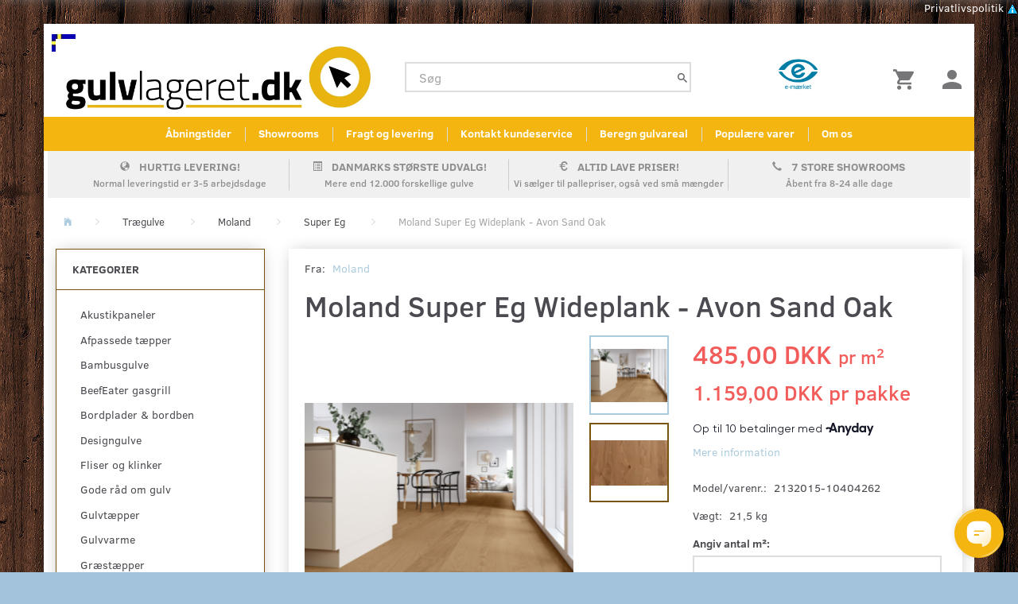

--- FILE ---
content_type: text/html; charset=UTF-8
request_url: https://gulvlageret.dk/super-eg-1805/moland-super-eg-wideplank-avon-sand-oak-p40687
body_size: 60021
content:
<!doctype html>
<html class="no-js  "
	lang="da"
>
<head>
			<title>Moland Super Eg Wideplank - Avon Sand Oak  - LAVE PRISER</title>
		<meta charset="utf-8">
		<meta http-equiv="X-UA-Compatible" content="IE=edge,chrome=1">
				<meta name="description" content="">
				<meta name="keywords" content="">
		<meta name="viewport" content="width=device-width, initial-scale=1, viewport-fit=cover">
						<script src="https://cdn.starti.app/c/gulvlageret-dk/main.js"></script>
        <link rel="stylesheet" href="https://cdn.starti.app/c/gulvlageret-dk/main.css" />
        <script>
function app() {
  if (location.href.includes("/cart")) {
    const queryParams = new URLSearchParams(window.location.search);
    if (queryParams.has("_gpp_gcid")) {
      const cartCookie = queryParams.get("_gpp_gcid");
      if (cartCookie) {
        document.cookie = `_gpp_gcid=${cartCookie}; path=/; domain=.gulvlageret.dk; max-age=2592000;`;
        location.href = "/cart";
      }
    }
  }
  if (location.href.includes("/checkout/success")) {
    startiapp.Trigger.trackEvent("Purchased item(s)");
    console.log("Purchased item(s)");
  }
  populateMissingBadgeCount();
  const callback = function(mutationsList, observer2) {
    for (const mutation of mutationsList) {
      if (mutation.type === "attributes" && mutation.attributeName === "class") {
        const classAttribute = mutation.target.getAttribute("class");
        if (classAttribute.includes("modal-open")) {
          observer2.disconnect();
          startiapp.Trigger.trackEvent("Item added to cart");
        }
      }
    }
  };
  const config = { attributes: true, childList: false, subtree: false };
  const targetNode = document.querySelector("body");
  const observer = new MutationObserver(callback);
  observer.observe(targetNode, config);
}
function web() {
    if (location.href.includes("/checkout")
        && !location.href.includes("/success") // Do not show modal on success page
    ) {
        const cartCookie = getCartCookie();
        if (cartCookie) {
            showInAppModal(true);
        }
    }
}
function escKeydownHandler(e) {
  if (e.key === "Escape") {
    showInAppModal(false);
  }
}
function generateQrCodeSvg(url) {
  const size = 200;
  const qrcodeLib = document.createElement("script");
  qrcodeLib.src = "https://cdn.jsdelivr.net/npm/qrcodejs/qrcode.min.js";
  document.body.appendChild(qrcodeLib);
  qrcodeLib.onload = () => {
    const QRCode = window.QRCode;
    var qrElement = document.getElementById("dynamic-qr-code");
    qrElement.innerHTML = "";
    new QRCode(qrElement, { text: url, width: size, height: size });
  };
}
function addHrefToOpenAppButton(url) {
  document.querySelector("#open-app-button")?.setAttribute("href", url);
}
function replacePriceText() {
  const grandTotalTd = document.querySelector(".subtotal .fee");
  let discount = void 0;
  try {
    if (grandTotalTd) {
      const grandTotal = grandTotalTd.innerHTML;
      let currency = "DKK";
      if (grandTotal.includes("\u20AC"))
        currency = "\u20AC";
      switch (currency) {
        case "\u20AC":
          const cleanedUpGrandTotalEur = grandTotal.split(".")[0].replace(",", "").replace("\u20AC", "").trim();
          const grandTotalNumberEur = Number(cleanedUpGrandTotalEur);
          const discountValueEur = grandTotalNumberEur * 0.01;
          if (!Number.isNaN(discountValueEur))
            discount = `\u20AC ${discountValueEur.toFixed(2)}`;
          break;
        case "DKK":
          const cleanedUpGrandTotalDkk = grandTotal.split(",")[0].replace(".", "").replace("DKK", "").trim();
          const grandTotalNumberDkk = Number(cleanedUpGrandTotalDkk);
          const discountValueDkk = grandTotalNumberDkk * 0.01;
          if (!Number.isNaN(discountValueDkk))
            discount = `${discountValueDkk.toFixed(2).toString().replace(".", ",")} DKK`;
          break;
      }
    }
  } catch {
  }
  const allReplaceSpans = document.querySelectorAll("#open-in-app-modal #replace-price");
  allReplaceSpans.forEach((replaceSpan) => {
    if (discount)
      replaceSpan.innerHTML = replaceSpan.innerHTML.replace("{price.replace}", discount);
    else
      replaceSpan.innerHTML = "";
  });
}
function getCartCookie() {
  const cookies = document.cookie.split("; ");
  const cartCookie = cookies.find((c) => c.startsWith("_gpp_gcid="));
  if (!cartCookie)
    return null;
  return cartCookie;
}
function showInAppModal(show) {
  const cartCookie = getCartCookie();
  const link = `https://link.starti.app/gulvlageret-dk/from-web-checkout${cartCookie ? `?${cartCookie}` : ""}`;
  generateQrCodeSvg(link);
  addHrefToOpenAppButton(link);
  replacePriceText();
  const open_in_app_modal = document.querySelector("#open-in-app-modal");
  if (!open_in_app_modal)
    return;
  open_in_app_modal.style.display = show ? "block" : "none";
  if (show) {
    document.addEventListener("keydown", escKeydownHandler);
  } else {
    document.removeEventListener("keydown", escKeydownHandler);
  }
}
function populateMissingBadgeCount() {
  const badgeCount = document.querySelector("#minicart > li > a > span.count.badge").innerHTML.trim();
  const emptyBadgeCountElement = document.querySelector(".nav a.toggle-tab-minicart .badge");
  emptyBadgeCountElement.innerHTML = `${badgeCount}`;
}
const startiapp = window.startiapp;
document.addEventListener("DOMContentLoaded", function() {
  if (startiapp?.isRunningInApp())
    app();
  else
    web();
});

</script>

		<style>
		              /*! starti.app custom style start */
            .startiapp {
                display: none !important
            }

            body[startiapp-search] {
                touch-action: none
            }

            body[startiapp-search] .site-main {
                display: none !important
            }

            body[startiapp-search] .site-header .navbar-default.navbar-mobile {
                display: none !important
            }

            body[startiapp-search] .logo.logo-kind-image {
                display: none
            }

            body[startiapp-search] .hr-overlay-search,
            body[startiapp-search] .hr-tabs {
                touch-action: none
            }

            body[startiapp] {
                height: calc(100vh - var(--startiapp-inset-top, 0px)) !important;
                background: #fff;
                margin-top: var(--startiapp-inset-top, 0px) !important
            }
            
            body[startiapp] #mobileMenu > footer > p {
                display: none;
            }

            body[startiapp] #header-qr-button {
                width: calc(100% - 30px);
                outline: none;
                border: none;
                border-radius: 10px;
                display: flex !important;
                align-items: center;
                padding: 20px 20px;
                color: #4b4a50;
                background-color: #eab218;
                background-position: center;
                transition: background .8s;
                box-shadow: 0 0 4px #999;
                margin: 0 15px 20px 15px
            }

            body[startiapp] #header-qr-button p {
                display: flex;
                justify-content: space-between;
                gap: 10px;
                flex: 1;
                align-items: center;
                margin: 0
            }

            body[startiapp] #header-qr-button p span {
                font-size: 16px;
                text-align: start
            }

            body[startiapp] #header-qr-button p i {
                font-size: 32px
            }

            body[startiapp] #header-qr-button:hover {
                background: #dbaa25 radial-gradient(circle, transparent 1%, #dbaa25 1%) center/15000%
            }

            body[startiapp] #header-qr-button:active {
                background-color: #e1b439;
                background-size: 100%;
                transition: background 0s
            }

            body[startiapp] div[id*=botxo-chat] {
                display: none
            }

            body[startiapp] #Coi-Renew {
                display: none !important
            }

            body[startiapp] .logo.logo-kind-image:not(.startiapp) {
                display: none
            }

            body[startiapp] #login-modal .modal-content {
                border-radius: 12px !important
            }

            body[startiapp] #login-modal input {
                border-radius: 6px;
                border: 1px solid #ddd
            }

            body[startiapp] #login-modal .input-group {
                border-radius: 6px;
                border: 1px solid #ddd
            }

            body[startiapp] #login-modal .input-group input {
                border: none
            }

            body[startiapp] #login-modal .input-group .forgot {
                border-left: 1px solid #ddd
            }

            body[startiapp] #login-modal .user-register {
                color: #eab218
            }

            body[startiapp] #login-modal .btn {
                background: #eee;
                color: #4b4a50
            }

            body[startiapp] #login-modal .btn-primary {
                background: #eab218;
                border-radius: 6px;
                font-weight: bold
            }

            body[startiapp] a.login:active,
            body[startiapp] a.login:focus {
                background: none !important
            }

            body[startiapp] .col-md-10 {
                padding-inline: 24px
            }

            body[startiapp] .site-main {
                margin: 0 !important;
                padding: 0 !important
            }

            body[startiapp] .sidebar::before {
                background: none;
                box-shadow: none !important;
                color: rgba(0, 0, 0, .5019607843);
                display: none
            }

            body[startiapp] .sidebar * {
                background: #fff !important
            }

            body[startiapp] .sidebar *:focus,
            body[startiapp] .sidebar *:active {
                background: #fff !important
            }

            body[startiapp] .sidebar * .title,
            body[startiapp] .sidebar * .glyphicon {
                color: #000 !important
            }

            body[startiapp] .sidebar .dropdown-backdrop {
                background: none !important
            }

            body[startiapp] .sidebar .dropdown-toggle::after {
                color: #000 !important
            }

            body[startiapp] #mobileMenuPageOverlay {
                background: #000
            }

            body[startiapp] .site-main {
                margin-block: 100px
            }

            body[startiapp] .product-actions {
                align-self: center !important
            }

            body[startiapp] .product-actions .details-button {
                background: #eab218 !important;
                padding: 10px 20px !important;
                border-radius: 6px;
                font-weight: bold !important;
                display: none !important
            }

            body[startiapp] .buy-button {
                background: #eab218;
                border-radius: 6px;
                font-weight: bold
            }

            body[startiapp] .inline-blocks {
                display: flex !important;
                justify-content: space-between !important
            }

            body[startiapp] .input-group {
                border: 1px solid rgba(0, 0, 0, .1019607843);
                border-radius: 6px;
                overflow: hidden
            }

            body[startiapp] .input-group .input-group-addon {
                border: none !important
            }

            body[startiapp] .input-group .form-control {
                border: none;
                border-inline: 1px solid rgba(0, 0, 0, .1019607843)
            }

            body[startiapp] .full-description-link .pseudo {
                display: flex;
                justify-content: center;
                align-items: center;
                color: #000;
                background: #eee;
                padding: 10px;
                border-radius: 6px
            }

            body[startiapp] .full-description-link .pseudo:active,
            body[startiapp] .full-description-link .pseudo:focus,
            body[startiapp] .full-description-link .pseudo::after,
            body[startiapp] .full-description-link .pseudo::before {
                border: none !important;
                outline: none !important
            }

            body[startiapp] .sidebar-toggle,
            body[startiapp] .products-sorting {
                background: #fff;
                color: #4b4a50;
                border-radius: 6px
            }

            body[startiapp] .sidebar-toggle {
                border: 2px solid #eee;
                background: #eee;
                font-weight: bold
            }

            body[startiapp] .category-details {
                border: none !important;
                background: rgba(234, 178, 24, .5019607843)
            }

            body[startiapp] .category-toolbar {
                border: none
            }

            body[startiapp] .product-main .definition a {
                color: #4b4a50;
                font-weight: bold
            }

            body[startiapp] .eq-title-height {
                height: auto !important
            }

            body[startiapp] .hr-filters,
            body[startiapp] .hr-logo {
                display: none !important
            }

            body[startiapp] .hr-overlay-search {
                padding-top: var(--startiapp-inset-top, 0px);
            }

            body[startiapp] .hr-overlay-search .hr-tab-header.active {
                overflow: hidden
            }

            body[startiapp] .logo-image {
                margin: 0px 0px 15px 0px
            }

            body[startiapp] .startiapp-fixedheading {
                position: fixed !important;
                top: 0;
                z-index: 10;
                width: 100%;
                font-weight: 700;
                font-size: 1em;
                text-align: center;
                text-transform: uppercase;
                border-bottom: none;
                background-color: #eab218;
                padding: calc(var(--startiapp-inset-top, 0px) + 15px) 20px 15px 20px
            }

            body[startiapp] .component-tabs:not(:has(#product-description)) {
                display: none !important
            }

            body[startiapp] .container:has(.slick-slide, .aw-slider) {
                padding: 0px !important
            }

            body[startiapp] .container:has(.slick-slide, .aw-slider) .panel.panel-primary {
                border: none
            }

            body[startiapp] .container:has(.slick-slide, .aw-slider) .panel.panel-primary .panel-heading {
                border-bottom: none;
                text-align: center;
                background-color: #eab218
            }

            body[startiapp] .container:has(.slick-slide, .aw-slider) .panel.panel-primary .panel-body {
                padding: 15px 0px !important
            }

            body[startiapp] .container:has(.slick-slide, .aw-slider) .panel.panel-primary .panel-body .aw-slider {
                max-height: unset !important
            }

            body[startiapp] .container:has(.slick-slide, .aw-slider) .panel.panel-primary .panel-body .aw-slider .slick-arrow {
                display: none !important
            }

            body[startiapp] .container:has(.slick-slide, .aw-slider) .panel.panel-primary .panel-body .aw-slider .slick-track {
                display: flex !important;
                align-items: center;
                flex-direction: column;
                width: unset !important;
                transform: unset !important
            }

            body[startiapp] .container:has(.slick-slide, .aw-slider) .panel.panel-primary .panel-body .aw-slider .slick-track .aw-item {
                border-bottom: 1px solid #b8b8b8;
                padding-top: 25px
            }

            body[startiapp] .container:has(.slick-slide, .aw-slider) .panel.panel-primary .panel-body .aw-slider .slick-track .aw-item .image-wrapped {
                width: 100% !important;
                max-width: unset !important
            }

            body[startiapp] .container:has(.slick-slide, .aw-slider) .panel.panel-primary .panel-body .aw-slider .slick-track .aw-item .image-wrapped .img-box-height {
                height: unset !important;
                padding-bottom: unset !important
            }

            body[startiapp] .container:has(.slick-slide, .aw-slider) .panel.panel-primary .panel-body .aw-slider .slick-track .aw-item .image-wrapped .img-box-height .img-wrap {
                position: unset !important
            }

            body[startiapp] .container:has(.slick-slide, .aw-slider) .panel.panel-primary .panel-body .aw-slider .slick-track .aw-item .image-wrapped .img-box-height .img-wrap .img-content {
                position: unset !important
            }

            body[startiapp] .container:has(.slick-slide, .aw-slider) .panel.panel-primary .panel-body .aw-slider .slick-track .aw-item .image-wrapped .img-box-height .img-wrap .img-content img {
                max-width: 100%;
                max-height: 40vh
            }

            body[startiapp] .product-view-wrap .product.col-xp-12,
            body[startiapp] .product-listing .product.col-xp-12 {
                width: 100%;
                border-bottom: 1px solid #b8b8b8;
                margin: 10px 10vw !important;
                padding: 0 !important
            }

            body[startiapp] .product-view-wrap .product.col-xp-12 .image-wrapped,
            body[startiapp] .product-listing .product.col-xp-12 .image-wrapped {
                width: 100% !important;
                max-width: unset !important
            }

            body[startiapp] .product-view-wrap .product.col-xp-12 .image-wrapped .img-box-height,
            body[startiapp] .product-listing .product.col-xp-12 .image-wrapped .img-box-height {
                height: unset !important;
                padding-bottom: unset !important
            }

            body[startiapp] .product-view-wrap .product.col-xp-12 .image-wrapped .img-box-height .img-wrap,
            body[startiapp] .product-listing .product.col-xp-12 .image-wrapped .img-box-height .img-wrap {
                position: unset !important
            }

            body[startiapp] .product-view-wrap .product.col-xp-12 .image-wrapped .img-box-height .img-wrap .img-content,
            body[startiapp] .product-listing .product.col-xp-12 .image-wrapped .img-box-height .img-wrap .img-content {
                position: unset !important
            }

            body[startiapp] .product-view-wrap .product.col-xp-12 .image-wrapped .img-box-height .img-wrap .img-content img,
            body[startiapp] .product-listing .product.col-xp-12 .image-wrapped .img-box-height .img-wrap .img-content img {
                width: 100%
            }

            body[startiapp] .product-view-wrap .prices-list>:not(.regular),
            body[startiapp] .product-view-wrap .prices-list .before,
            body[startiapp] .product-view-wrap .prices-list .save,
            body[startiapp] .product-listing .prices-list>:not(.regular),
            body[startiapp] .product-listing .prices-list .before,
            body[startiapp] .product-listing .prices-list .save {
                display: none !important
            }

            body[startiapp] .ui-pnotify .ui-pnotify-container {
                padding-top: 60px !important
            }

            body[startiapp] .search {
                display: none
            }

            body[startiapp] .search-autocomplete {
                border: none;
                height: 40vh;
                overflow-y: scroll
            }

            body[startiapp] .sidebar {
                top: var(--startiapp-inset-top, 0px)
            }

            body[startiapp] .sidebar .sidebar-footer .dropdown-toggle {
                padding-bottom: var(--startiapp-inset-bottom, 0px)
            }

            body[startiapp] .sidebar .startiapp-sidebar-footer {
                display: flex !important;
                justify-content: space-between;
                align-items: center;
                padding: 15px 25px var(--startiapp-inset-bottom, 0px) 25px
            }

            body[startiapp] .sidebar .startiapp-sidebar-footer a {
                padding: 0
            }

            body[startiapp] .sidebar .startiapp-sidebar-footer a i::before {
                font-size: 32px
            }

            body[startiapp] #showroom-form-frame {
                height: 100vh;
                width: 100%
            }

            body[startiapp] * {
                box-shadow: none !important
            }

            body[startiapp] .startiapp {
                display: block !important
            }

            body[startiapp] .navbar-mobile .container {
                padding-bottom: var(--startiapp-inset-bottom, 0px)
            }

            body[startiapp] .hidden-xp,
            body[startiapp] .hidden-xs,
            body[startiapp] .navbar.navbar-default.mm.text-center,
            body[startiapp] .custom-html.navbar-nav.navbar-right.topbar-trust {
                display: block;
            }

            body[startiapp] .collapse.navbar-collapse.navbar-nav.mm-container {
                display: none !important
            }

            body[startiapp] .visible-xp-block,
            body[startiapp] .visible-xs-block,
            body[startiapp] .navbar-default.navbar-mobile {
                display: block !important
            }

            body[startiapp] .site-header>.container {
                position: relative;
                padding-top: 5px;
                padding-bottom: 0;
                background: none, #fff
            }

            body[startiapp] div[aria-label=cookieconsent] {
                display: none !important
            }

            body[startiapp] .navbar-default {
                position: fixed;
                bottom: 0 !important;
                z-index: 1000;
                background: rgba(255, 255, 255, .5019607843);
                border-top: 1px solid rgba(0, 0, 0, .1019607843);
                width: 100%;
                -webkit-backdrop-filter: blur(10px);
                backdrop-filter: blur(10px)
            }

            body[startiapp] .navbar-default * {
                color: #000
            }

            body[startiapp] .navbar-default .sidebar-toggle-wrap {
                display: none !important
            }

            body[startiapp] .navbar-default .tab-search {
                padding: 0
            }

            body[startiapp] .navbar-default .sidebar-toggle {
                border: none
            }

            body[startiapp] .navbar-default .sidebar-toggle .icon-bar {
                background: #000
            }

            body[startiapp] .navbar-default .sidebar-toggle span {
                display: none
            }

            body[startiapp] .navbar-default .container>.clearfix {
                display: flex
            }

            body[startiapp] .navbar-default .tab-content,
            body[startiapp] .navbar-default .tab-pane {
                background: none !important
            }

            body[startiapp] .navbar-default a {
                border: none
            }

            body[startiapp] .navbar-default .nav {
                display: flex;
                justify-content: space-around;
                width: 100%
            }

            body[startiapp] .navbar-default .nav li,
            body[startiapp] .navbar-default .nav a {
                display: flex;
                justify-content: center;
                width: 100%
            }

            body[startiapp] .navbar-default .nav a:hover {
                background-color: unset !important
            }

            body[startiapp] .navbar-default .nav .count.badge {
                height: 22px
            }

            body[startiapp] .nav-tabs a {
                border: none
            }

            body[startiapp] .site-main {
                padding-bottom: calc(var(--startiapp-inset-bottom, 0px) + 50px) !important
            }

            body[startiapp] .site-main>.container>.row>.col-md-6 {
                display: none !important
            }

            body[startiapp] .site-main>.container>.row>.col-md-18>.page-header {
                padding-bottom: 0 !important
            }

            body[startiapp] .row .col-md-18 .custom-text {
                display: none !important;
            }
            
            body[startiapp] .site-header>.custom-text {
                display: none
            }

            body[startiapp] .site-footer,
            body[startiapp] #launcher,
            body[startiapp] #toTop,
            body[startiapp] #toTopHover,
            body[startiapp] #phonefloatercontent,
            body[startiapp] .sticky-header,
            body[startiapp] .kontakt-kundeservice-mobile,
            body[startiapp] .gul {
                display: none !important
            }

            /*! starti.app custom style end */
		</style>
													
	<meta property="og:site_name" content="Trægulve, tæpper, linoleum, vinylgulve, laminatgulve - DK&#039;s billigste og hurtigste leverandør.">
	<meta property="og:type" content="product">
	<meta property="og:title" content="Moland Super Eg Wideplank - Avon Sand Oak  - LAVE PRISER">
	<meta property="og:url" content="https://gulvlageret.dk/super-eg-1805/moland-super-eg-wideplank-avon-sand-oak-p40687">
	<meta property="og:image" content="https://gulvlageret.dk/media/cache/fb_image_thumb/product-images/40/68/7/10404262_2_B1729598758.1931.jpg.jpeg?1729598758">
	<meta property="og:description" content="Sorteringsbeskrivelse: Design - Design-serien består af 4 produktgrupper. Moland SUPER Eg - serien af bæredygtige gulve med høj slidstyrke. Moland Bastion Vinyl - robuste vinyl gulve, hvor der er lagt vægt på at bevare det naturlige trælook. Moland High Performance Laminate – et meget slidstærkt gulv som ikke skal overfladebehandles. Når du vælger et gulv fra Design-serien tilføres rummet et visuelt smukt indtryk.Type: SUPER EG WideplankStruktur: Let børstetOverflade: UV-matlak, Børstet med 8 x lak fra fabrikStørrelse: 233 x 2050 mm.Tykkelse: 10 mmIndhold pr. pakke: 2,39 m²Slidlag: Ca. 0,6 mmKanter: Makrofas på langsiderne og mikrofas over enderneOpbygning: Wideplank med mellemlag af HDFLåsesystem: G5 - Limfri loc, 4 sider - EasyMontering: Limfri, til svømmende lægningEgnet til gulvvarme: Alle Moland gulve er egnet til gulvvarme bortset fra bøg.Egnet til skibsfuge? NejSlidklasse: 23/33Garanti: LivstidOBS: Det bør tilstræbes, at man altid anvender brædder fra samme leverance, i samme rum, da farve- og glansforskelle kan forekomme.
Ekstra info:SUPER EG kan ikke slibes og det er ikke nødvendigt med genlakering, blot en opfriskning af og til med Moland lakpleje. 12-timers vandafvisende effekt - på grund af malede og Aqua Seal behandlede faser.En stærk kerne af HDF, gør gulvet ekstremt modstandsdygtigt over for stød og slagLivstids garantiNeutralproduktionLet at vedligeholdeStødsikkerSlidstærkt
Download:MonteringsvejledningMoland behandling og plejeInstallation af gulvvarme">
					<link rel="alternate" hreflang="x-default" href="https://gulvlageret.dk/super-eg-1805/moland-super-eg-wideplank-avon-sand-oak-p40687">
			<link rel="alternate" hreflang="da-dk" href="https://gulvlageret.dk/super-eg-1805/moland-super-eg-wideplank-avon-sand-oak-p40687">
		
	<link rel="apple-touch-icon" href="/apple-touch-icon-precomposed.png">

			<noscript>
	<style>
		.mm-inner .dropup,
		.mm-inner .dropdown {
			position: relative !important;
		}

		.dropdown:hover > .dropdown-menu {
			display: block !important;
			visibility: visible !important;
			opacity: 1;
		}

		.image.loading {
			opacity: 1;
		}

		.search-popup:hover .search {
			display: block;
		}
	</style>
</noscript>

<link rel="stylesheet" href="/build/frontend-theme/480.04a0f6ae.css"><link rel="stylesheet" href="/build/frontend-theme/theme.d95471cd.css">
	
			<script id="obbIePolyfills">

	/**
	 * Object.assign() for IE11
	 * https://developer.mozilla.org/en-US/docs/Web/JavaScript/Reference/Global_Objects/Object/assign#Polyfill
	 */
	if (typeof Object.assign !== 'function') {

		Object.defineProperty(Object, 'assign', {

			value: function assign(target, varArgs) {

				// TypeError if undefined or null
				if (target == null) {
					throw new TypeError('Cannot convert undefined or null to object');
				}

				var to = Object(target);

				for (var index = 1; index < arguments.length; index++) {

					var nextSource = arguments[index];

					if (nextSource != null) {

						for (var nextKey in nextSource) {

							// Avoid bugs when hasOwnProperty is shadowed
							if (Object.prototype.hasOwnProperty.call(nextSource, nextKey)) {
								to[nextKey] = nextSource[nextKey];
							}
						}
					}
				}

				return to;
			},

			writable: true,
			configurable: true
		});
	}

</script>
<script id="obbJqueryShim">

		!function(){var n=[],t=function(t){n.push(t)},o={ready:function(n){t(n)}};window.jQuery=window.$=function(n){return"function"==typeof n&&t(n),o},document.addEventListener("obbReady",function(){for(var t=n.shift();t;)t(),t=n.shift()})}();

	
</script>

<script id="obbInit">

	document.documentElement.className += (self === top) ? ' not-in-iframe' : ' in-iframe';

	window.obb = {

		DEVMODE: false,

		components: {},

		constants: {
			IS_IN_IFRAME: (self !== top),
		},

		data: {
			possibleDiscountUrl: '/discount/check-product',
			possibleWishlistUrl: '/wishlist/check',
			buildSliderUrl: '/slider',
		},

		fn: {},

		jsServerLoggerEnabled: false,
	};

</script>
<script id="obbConstants">

	/** @lends obbConstants */
	obb.constants = {
		HOST: 'https://gulvlageret.dk',

		// Environment
		IS_PROD_MODE: true,
		IS_DEV_MODE: false,
		IS_TEST_MODE: false,
		IS_TEST_RUNNING: document.documentElement.hasAttribute('webdriver'),

		// Browser detection
		// https://stackoverflow.com/a/23522755/1949503
		IS_BROWSER_SAFARI: /^((?!chrome|android).)*safari/i.test(navigator.userAgent),

		// Current currency
		CURRENCY: 'Kr. (DKK)',
		// Current currency
		CURRENCY_OPT: {
			'left': '',
			'right': ' DKK',
			'thousand': '.',
			'decimal': ',',
		},

		LOCALES: [{"code":"da","locale":"da_dk"}],

		// Common data attributes
		LAZY_LOAD_BOOL_ATTR: 'data-lazy-load',

		// Current language's localization id
		LOCALE_ID: 'da',

		// Shopping cart
		SHOPPINGCART_POPUP_STATUS: true,
		BROWSER_LANGUAGE_DETECTION_ENABLE: false,
		CART_COOKIE_GUEST_ID: '_gpp_gcid',
		CART_COOKIE_POPUP_FLAG: '_gpp_sc_popup',
		CART_IMAGE_WIDTH: '40',
		CART_IMAGE_HEIGHT: '40',

		COOKIE_FE_LIST_VIEW: '_gpp_shop_clw',
		COOKIE_FE_USER: '_gpp_y',
		COOKIE_FE_PURCHASE_SESSION: '_gpp_purchase_session',
		COOKIE_FE_TRACKING: '_gpp_tupv',
		COOKIE_FE_AGE: '_gpp_age',
		COOKIE_FE_LANGUAGE: '_gpp_shop_language',

		// Category page
		PRODUCT_LISTING_LAYOUT: 'grid',

		// Category filters
		FILTER_ANIMATION_DURATION: 400,
		FILTER_UPDATE_NUMBER_OF_PRODUCTS_DELAY: 400,
		FILTER_APPLY_DELAY: 2000,
		FILTER_PARAMS_WITH_MULTIPLE_VALUES_REGEXP: '^(av-\\d+|br|cat|stock|g-\\d+)$',

		// Viewport breakpoint widths
		viewport: {
			XP_MAX: 479,
			XS_MIN: 480,
			XS_MAX: 799,
			SM_MIN: 800,
			SM_MAX: 991,
			MD_MIN: 992,
			MD_MAX: 1199,
			LG_MIN: 1200,

			WIDTH_PARAM_IN_REQUEST: 'viewport_width',
			XP: 'xp',
			XS: 'xs',
			SM: 'sm',
			MD: 'md',
			LG: 'lg',
		},

		IS_SEARCH_AUTOCOMPLETE_ENABLED: false
	};

</script>

<script id="obbCookies">
	(function() {

		var obb = window.obb;

		obb.fn.setCookie = function setCookie(cname, cvalue, exdays) {
			var d = new Date();
			d.setTime(d.getTime() + (exdays * 24 * 60 * 60 * 1000));
			var expires = "expires=" + d.toUTCString();
			document.cookie = cname + "=" + cvalue + "; " + expires;
		};

		obb.fn.getCookie = function getCookie(cname) {
			var name = cname + "=";
			var ca = document.cookie.split(';');
			for (var i = 0; i < ca.length; i++) {
				var c = ca[i];
				while (c.charAt(0) == ' ') {
					c = c.substring(1);
				}
				if (c.indexOf(name) == 0) {
					return c.substring(name.length, c.length);
				}
			}
			return false;
		};

		
	})();
</script>

<script id="obbTranslations">

	/** @lends obbTranslations */
	obb.translations = {

		categories: "Kategorier",
		brands: "M\u00e6rker",
		products: "Produkter",
		pages: "Information",

		confirm: "Bekr\u00e6ft",
		confirmDelete: "Er du sikker p\u00e5 at du vil slette dette?",
		confirmDeleteWishlist: "Er du sikker p\u00e5 at du vil slette denne \u00f8nskeliste, med alt indhold?",

		add: "Tilf\u00f8j",
		moreWithEllipsis: "L\u00e6s mere...",

		foundProduct: "Fundet %s produkter",
		foundProducts: "%s produkter fundet",
		notAvailable: "Ikke tilg\u00e6ngelig",
		notFound: "Ikke fundet",
		pleaseChooseVariant: "V\u00e6lg venligst en variant",
		pleaseChooseAttribute: "V\u00e6lg venligst %s",
		pleaseChooseAttributes: "V\u00e6lg venligst %s og %s",

		viewAll: "Vis alle",
		viewAllFrom: "Se alle fra",
		quantityStep: "Denne vare s\u00e6lges kun i antal\/kolli af %s",
		quantityMinimum: "Minimum k\u00f8b af denne vare er %s",
		quantityMaximum: "Maks %s stk. kan k\u00f8bes af denne vare",

		notifications: {

			fillRequiredFields: "Ikke alle obligatoriske felter er udfyldt",
		},
		notAllProductAvaliableInSet: "Desv\u00e6rre er alle produkter i dette s\u00e6t ikke tilg\u00e6ngelige. V\u00e6lg en venligst en anden variant, eller fjern produkter som ikke er tilg\u00e6ngelige.",
		wasCopiedToClipboard: "Text was copied to clipboard",
	};

</script>


	
	<link rel="icon" href="/favicon.ico"><script>
window.dataLayer = window.dataLayer || [];
function gtag(){ dataLayer.push(arguments); }
gtag('consent', 'default', {
'ad_storage': 'denied',
'ad_user_data': 'denied',
'ad_personalization': 'denied',
'analytics_storage': 'denied',
'wait_for_update': 500
});
gtag('set', 'ads_data_redaction', true);

<!-- Google tag (gtag.js) --> <script async src="https://www.googletagmanager.com/gtag/js?id=GTM-PWK7Z6"> 
</script>

</script>

<script id="CookieConsent" src="https://policy.app.cookieinformation.com/uc.js"
    data-culture="DA" data-gcm-version="2.0" type="text/javascript"></script>
	
<script async src="https://www.googletagmanager.com/gtag/js?id=G-7871J5JXWT"></script>
<script id="OBBGoogleAnalytics4">
	window.dataLayer = window.dataLayer || [];

	function gtag() {
		dataLayer.push(arguments);
	}

	gtag('js', new Date());

		gtag('config', 'G-7871J5JXWT', {
		'anonymize_ip': false,
		'startiapp': (startiapp.isRunningInApp() ? 'true' : 'false')
			});
	
    gtag('set', 'user_properties', {'startiapp': (startiapp.isRunningInApp() ? 'true' : 'false')});

	
		gtag('event', 'view_item', {
		currency: "DKK",
		value: 1159,
		items: [
			{
				"item_id": "40687",
				"item_name": "Moland\u0020Super\u0020Eg\u0020Wideplank\u0020\u002D\u0020Avon\u0020Sand\u0020Oak\u0020",
				"item_brand": "Moland",
				"item_category": "Tr\u00E6gulve\u0020\/\u0020Moland\u0020\/\u0020Super\u0020Eg",
				"quantity": 1,
				"price": 1159
			}
		]
	});
	
	

	</script><meta name="google-site-verification" content="zWRQgmyaU6-vW8XG0A4xfByVof_eVnjnx1VjlW_A7io" /><!-- Google Tag Manager -->
<script defer>(function(w,d,s,l,i){w[l]=w[l]||[];w[l].push({'gtm.start':
new Date().getTime(),event:'gtm.js'});var f=d.getElementsByTagName(s)[0],
j=d.createElement(s),dl=l!='dataLayer'?'&l='+l:'';j.async=true;j.src=
'https://www.googletagmanager.com/gtm.js?id='+i+dl;f.parentNode.insertBefore(j,f);
})(window,document,'script','dataLayer','GTM-PWK7Z6');</script>
<!-- End Google Tag Manager -->        <link rel="canonical" href="https://gulvlageret.dk/super-eg-1805/moland-super-eg-wideplank-avon-sand-oak-p40687">
        <!-- Facebook Pixel Code -->
<script>
	if (!fbEventId) {
					var fbEventId = Date.now() + Math.random();
			}

	!function(f,b,e,v,n,t,s)
	{if(f.fbq)return;n=f.fbq=function(){n.callMethod?
		n.callMethod.apply(n,arguments):n.queue.push(arguments)};
		if(!f._fbq)f._fbq=n;n.push=n;n.loaded=!0;n.version='2.0';
		n.queue=[];t=b.createElement(e);t.async=!0;
		t.src=v;s=b.getElementsByTagName(e)[0];
		s.parentNode.insertBefore(t,s)}(window, document,'script',
		'https://connect.facebook.net/en_US/fbevents.js');
	fbq('init', '595877368948560');
			fbq('track', 'ViewContent', {
			currency: "DKK",
			value: 927.2,
			content_ids: 40687,
			content_name: 'Moland Super Eg Wideplank - Avon Sand Oak ',
			content_type: 'product',
			product_catalog_id: '1348467028565311',
			content_category: 'Super Eg'
		}, {eventID: fbEventId});
		$(function () {
		fbq('track', 'PageView', {}, {eventID: fbEventId});
		$(document).on('obbAjaxLoadFirstTarget.cart', function (event, params) {
			if (!params.success || !params.eventTrackingData) {
				return;
			}
			const products = params.eventTrackingData.products ? params.eventTrackingData.products : [];
			let addProductData = [];
			let productDataValue = 0;
			let productType = 'product';
			let productIds = [];
			products.forEach(function (product) {
				const quantity = fetchQuantityFromParameters(params.additionalParameters);
				if(product.articleId) {
					productType = 'product_group';
				}
				productDataValue += product.value * quantity;
				addProductData.push({
					id: product.productId,
					quantity: quantity ? quantity : 1
				});
				productIds.push(product.productId);
			});
			if (params.eventName === 'cart.add') {
				fbq('track', 'AddToCart', {
					value: productDataValue,
					currency: 'Kr. (DKK)',
					contents: addProductData,
					content_ids: productIds,
					content_type: productType,
					product_catalog_id: '1348467028565311',
				}, {eventID: getArticleLines()});
			}
		});
	});
	function fetchQuantityFromParameters(queryString) {
		const splitedParams = queryString.split("&");
		for (let i = 0; i < splitedParams.length; i++) {
			if (~splitedParams[i].indexOf('quantity')) {
				return splitedParams[i].match(/=(\d+)/)[1];
			}
		}
		return null;
	}

	function getArticleLines() {
		let exists = [];
		let cartLineQty = '';

		$('.cart-item-quantity').filter(function () {
			const cartLineId = this.name.replace(/\D/g, '');
			if (!_.includes(exists, cartLineId)) {
				exists.push(cartLineId);
				cartLineQty += cartLineId + this.value;
			}
		});
		return cartLineQty;
	}
</script>
<noscript><img alt="facebook" height="1" width="1" style="display:none"
               src="https://www.facebook.com/tr?id=595877368948560&ev=PageView&noscript=1"
	/></noscript>
<!-- End Facebook Pixel Code --><script>(function(w,d,t,r,u){var f,n,i;w[u]=w[u]||[],f=function(){var o={ti:"187221971", enableAutoSpaTracking: true};o.q=w[u],w[u]=new UET(o),w[u].push("pageLoad")},n=d.createElement(t),n.src=r,n.async=1,n.onload=n.onreadystatechange=function(){var s=this.readyState;s&&s!=="loaded"&&s!=="complete"||(f(),n.onload=n.onreadystatechange=null)},i=d.getElementsByTagName(t)[0],i.parentNode.insertBefore(n,i)})(window,document,"script","//bat.bing.com/bat.js","uetq");</script>
</head>

<body class="	page-product pid40687 	
">
	<!-- Google Tag Manager (noscript) -->
<noscript><iframe src=https://www.googletagmanager.com/ns.html?id=GTM-PWK7Z6
height="0" width="0" style="display:none;visibility:hidden"></iframe></noscript>
<!-- End Google Tag Manager (noscript) -->

	<div id="page-wrapper" class="page-wrapper">

		<section id="page-inner" class="page-inner">

			<header id="header" class="site-header">
									
<div class="kontakt-kundeservice-mobile hidden-sm hidden-md hidden-lg">
    <a href="https://gulvlageret.dk/information/kontakt-kundeservice/">Kontakt kundeservice</a>
</div>

<div
	class="navbar-default navbar-mobile visible-xp-block visible-xs-block "
	hook="mobileNavbar"
	role="tabpanel"
>
	<div class="container">

		<div class="clearfix">
			
<div
	class="sidebar-toggle-wrap visible-xp-block visible-xs-block pull-left"
>
	<button
		class="btn btn-default sidebar-toggle sidebar-toggle-general"
		data-hook="toggleMobileMenu"
	>
		<i class="icon-bars">
			<span class="sr-only">Skifte navigation</span>
			<span class="icon-bar"></span>
			<span class="icon-bar"></span>
			<span class="icon-bar"></span>
		</i>
		<span>Menu</span>
	</button>
</div>

			<ul class="nav navbar-nav nav-pills navbar-mobile-tabs pull-right">
				                <li role="presentation" class="startiapp">
                    <a
                        role="tabs"
						href='#' onclick='toggleMobileMenu();'
                    >
                        <i class="glyphicon glyphicon-menu-hamburger startiapp-v-medium"></i>
                    </a>
                </li>
								<li role="presentation">
					<a
						class="toggle-tab-search"
						hook="mobileNavbar-toggleSearch"
						href="#navbarMobileSearch"
						data-toggle="pill"
						role="tabs"
					>
						<i class="glyphicon glyphicon-search startiapp-v-medium"></i>
					</a>
				</li>
				
								<li role="presentation" class="startiapp">
					<a
						role="tabs"
						href='/'
					>
						<i class="glyphicon glyphicon-home startiapp-v-medium"></i>
					</a>
				</li>
								<li role="presentation">
										    					    <script>var loggedIn = false;</script>
												<a
							class="login"
							hook="mobileNavbar-loginButton"
							href="/user/"
							data-toggle="modal"
							data-target="#login-modal"
						>
							<i class="glyphicon glyphicon-user startiapp-v-medium"></i>
						</a>
									</li>

									<li role="presentation">
						<a
							class="toggle-tab-minicart "
							hook="mobileNavbar-toggleMinicart"
							href="#navbarMobileMinicart"
							data-toggle="pill"
							role="tabs"
						>
							<i class="glyphicon glyphicon-shopping-cart startiapp-v-medium"></i>
							<span class="count badge"></span>
						</a>
					</li>
				
			</ul>
		</div>

		<div class="tab-content">
			<div
				class="tab-pane fade page-content tab-search"
				id="navbarMobileSearch"
				hook="mobileNavbar-search"
				role="tabpanel"
			>
				
<form method="GET"
	  action="/search/"
	  class="dropdown search "
	  data-target="none"
	  
>
			
	<input
		id="search-input-desktop"
		type="search"
		class="form-control search-autocomplete"
		name="q"
		maxlength="255"
		placeholder="Søg"
		value=""
		data-request-url="/search/suggestion/"
		aria-haspopup="true"
		aria-expanded="false"
			>
		<button class="btn" type="submit" aria-label="Søg">
			<i class="glyphicon glyphicon-search"></i>
		</button>
		<div class="dropdown-menu w-100 search-output-container">
			<div class="suggestions d-none">
				<b>Forslag: </b>
				<div class="suggestion-terms"></div>
			</div>
			<div class="main">
				<div class="search-content empty" data-section="products" id="search-results-products">
					<ul class="mt-2 custom search-list"></ul>
					<p class="search-suggestion-empty">Ingen resultater fundet</p>
					<button name="view" type="submit" class="btn btn-link">
						Vis alle resultater <span>(0)</span>
					</button>
				</div>
			</div>
		</div>
				<style>
			form.search .dropdown-menu li .image {
				max-width: 100px;
			}
		</style>

	</form>
			</div>
			<div
				class="tab-pane fade page-content tab-userbar"
				id="navbarMobileUserbar"
				hook="mobileNavbar-userMenu"
				role="tabpanel"
			>
				<ul class="nav navbar-nav">
					

					<li>
			<a class="login login-link"
   href="/user/"
   title="Login"
   data-toggle="modal"
   data-target="#login-modal"
	>
	<i class="glyphicon glyphicon-user"></i>
	<span class="title">
		Log ind
	</span>
</a>
		</li>
	
				</ul>
			</div>
							<div
					class="tab-pane fade page-content tab-minicart toggle-tab-minicart"
					id="navbarMobileMinicart"
					data-hook="mobileNavbar-minicart"
					role="tabpanel"
				>
					
				</div>
					</div>

	</div>
</div>
<script>
	document.addEventListener("DOMContentLoaded", () => {
		var observer = new MutationObserver(function(mutations) {
			mutations.forEach(function(mutation) {
        		if (mutation.addedNodes && mutation.addedNodes.length > 0) {
					let filtered = Array.prototype.slice.call(mutation.addedNodes).find(m => m.classList && m.classList.contains('slick-slide'))
					if (filtered) {
						$(filtered).closest(".slick-track").find(".slick-slide").each(function( index ) {
							if (index > 5) {
								$(this).find("img").attr('src', '')
								$(this).hide();
							}
						})
						return;
					}
				}
			});
		});

		var config = {
			subtree: true,
			childList: true,
		};

		if (startiapp.isRunningInApp()) {
			$(".tab-search").remove()
			$(".toggle-tab-search").click(function(e) {
				e.preventDefault()
				document.querySelector("body").setAttribute('startiapp-search', '')
			})
			$("body").on('click', '.hr-close', function(e) {
				document.querySelector("body").removeAttribute('startiapp-search', '')
			})
			$(".startiapp-slick-container .component-tabs img").attr("src", "")
			$(".startiapp-slick-container .component-tabs .img-upscaled").attr("src", "")
			if (document.querySelectorAll(".container .panel:has(.slick-track)")[0]) {
				observer.observe(document.querySelectorAll(".container .panel:has(.slick-track)")[0], config);	
			}
			const fixedHeadingElement = document.createElement("div")
			fixedHeadingElement.className="startiapp-fixedheading"
			document.body.append(fixedHeadingElement)
			const fixedHeading = $(fixedHeadingElement)
			fixedHeadingElement.style.display = "none"
			const startiappInsetTop = parseInt(getComputedStyle(document.documentElement).getPropertyValue('--startiapp-inset-top').replace("px", "")) || 0
			$(window).scroll(function(e) {
				if (document.querySelectorAll(".container .panel:has(.slick-track)")[0]) {
					const headings = document.querySelectorAll(".container .panel:has(.slick-track) .panel-heading")
					stickyHeading = false;
					headings.forEach(function(element) {
						if ($(element).offset().top-$(window).scrollTop()-startiappInsetTop <= 0) {
							fixedHeading.text($(element).text())
							fixedHeading.fadeIn(100);
							stickyHeading = true;
						} 
					})
					if (!stickyHeading) {
						fixedHeading.hide()
					}
				}
			})
		}

	});

	function toggleMobileMenu() {
		$(".navbar-default .btn.btn-default.sidebar-toggle.sidebar-toggle-general").click()
	}

	async function scanQR() {
		const selfURL = new URL(window. location. href)
		const etrackHost = "system.etrack1.com"
		const allowedDomains = [etrackHost, selfURL.host]
	    
		const qrIntroduction = localStorage.getItem("qrIntroduction");
		const qrIntroductionPath = "/qrscanner/";
		const timeBetweenIntroduction = 48 * 24 * 60 * 60 * 1000; //48 days

		const qrIntroductionURI = new URL(window.location.href);
		qrIntroductionURI.pathname = qrIntroductionPath;

		if (!startiapp.isRunningInApp()) {
            throw new Error("QR scanner kan kun bruges i appen.");
        }

		if(qrIntroduction == null) {
			localStorage.setItem("qrIntroduction", Date.now().toString());
			window.location.href = qrIntroductionURI.href;
			return;
		} else {
			try {
				var lastSeen = parseInt(qrIntroduction)
				if (Date.now() - lastSeen > timeBetweenIntroduction)
					throw new Error()
			} catch {
				localStorage.setItem("qrIntroduction", Date.now().toString());
				window.location.href = qrIntroductionURI.href;
				return;
			} 
		}

        let cameraAccessGranted = await startiapp.QrScanner.isCameraAccessGranted();
    
        if (!cameraAccessGranted) {
            cameraAccessGranted = await startiapp.QrScanner.requestCameraAccess();
			if (!cameraAccessGranted) {
				throw new Error("Kunne ikke få adgang til kameraet, åbn indstillinger for at give appen adgang.");
        	}
        }

        try {
            var message = await startiapp.QrScanner.scan();
        } catch {
            throw new Error("Kunne ikke åbne QR scanner.");
        }
		if (message == null) {
			throw new Error();
		}
        //await new Promise(r => setTimeout(r, 1000));
        try {
            var url = new URL(message);
        } catch {
            throw new Error("Ugyldig QR kode scannet");
        }
        
		gtag("event", "qrScanned", {
			"event_category": "QR Codes",
			"event_label": url.href
		})
		if (url.host == etrackHost) {
			const location = url.searchParams.get('Showroom')
			gtag("event", "showroomQrScanned", {
				"event_category": "QR Codes",
				"event_label": location ? location : "unknown"
			})
		} 
		if (url.host == selfURL.host) {
			const lastSegment = url.pathname.split('/').filter(Boolean).pop();
			gtag("event", "productQrScanned", {
			"event_category": "QR Codes",
			"event_label": lastSegment ? lastSegment : "unknown"
			})
		}
		return url;
	}
		
    async function scanQrButton() {
		const selfURL = new URL(window. location. href)
		const etrackHost = "system.etrack1.com"
		const allowedDomains = [etrackHost, selfURL.host]
        
		try {
			var url = await scanQR()
		} catch(e) {
			if (e.message) {
				confirm(e.message)	
			}
			return
		}

        if (!allowedDomains.includes(url.host)) {
            confirm("QR koden peger til ugyldig side " + url.host)
            return
        }
        
		if (url.host == etrackHost ) {
			url.searchParams.set('formURI', url.href)
			url.host = selfURL.host
			url.pathname = "/information/showrooms/"
		} 

		self.location.href = url.href
    }
</script>
														<nav class="navbar gul navbar-inverse text-center">  	<div class="container container-fluid">  		<div class="collapse navbar-collapse">  			  		<div class="custom-text navbar-nav text-center">



<!--
<h5 style="text-align: center;">På grund af ekstraordinær travlhed kan der i øjeblikket forekomme længere leveringstid end normalt.</h5>
-->
</div></div>  	</div>  </nav><div class="custom-text text-right" style="">



<p><span style="color: #ffffff;"><a style="color: #ffffff;" href="/information/cookie-og-privatlivspolitik/" target="_blank" rel="noopener">Privatlivspolitik</a>&nbsp;</span><span style="color: #ffffff;"><a style="color: #ffffff;" href="/information/cookie-og-privatlivspolitik/" target="_blank" rel="noopener"><img src="/images/iconsmall_6529.png"></a></span></p>
</div><nav class="navbar navbar-inverse" role="navigation"> 			 		 			 		 			 		 			 		 			 		 			 		 			 		 			 		 			 		 			 		 			 		 			 		 			 		 			 		 			 		 			 		 			 		 			 		 			 		 			 		 			 		 			 		 			 		 			 		 			 		 			 		 			 		 			 		 			 		 			 		 			 		 			 		 			 		 			 		 			 		 			 		 			 		 			 		 			 		 			 		 			 		 			 		 			 		 			 		 			 		 			 		 			 		 			 		 			 		 			 		 			 		 			 		 			 		 			 		 			 		 			 		 			 		 			 		 			 		 			 		 			 		 			 		 			 		 			 		 			 		 			 		 			 		 			 		 			 		 			 		 			 		 			 		 			 		 			 		 			 		 			 		 			 		 			 		 			 		 			 		 			 		 			 		 			 		 		<div class="container"> 			<div class="collapse navbar-collapse"> 				 				 				

  				<div class="custom-text navbar-nav svensk">



<p><a href="https://golvlageret.se/" target="_blank" rel="noopener"><img src="/images/flag 30x22_1.jpg"></a></p>
</div>
  			</div> 		</div> 	</nav><div class="container text-center"> 			 		 			 		 			 		 			 		 			 		 			 		 			 		 			 		 			 		 			 		 			 		 			 		 			 		 			 		 			 		 			 		 			 		 			 		 			 		 			 		 			 		 			 		 			 		 			 		 			 		 			 		 			 		 			 		 			 		 			 		 			 		 			 		 			 		 			 		 			 		 			 		 			 		 			 		 			 		 			 		 			 		 			 		 			 		 			 		 			 		 			 		 			 		 			 		 			 		 			 		 			 		 			 		 			 		 			 		 			 		 			 		 			 		 			 		 			 		 			 		 			 		 			 		 			 		 			 		 			 		 			 		 			 		 			 		 			 		 			 		 			 		 			 		 			 		 			 		 			 		 			 		 			 		 			 		 			 		 			 		 			 		 			 		 			 		 			 		 			 		 			 		 			 		 			 		 			 		 			 		 		<div class="row"> 			 		 			 		 			 		 			 		 			 		 			 		 			 		 			 		 			 		 			 		 			 		 			 		 			 		 			 		 			 		 			 		 			 		 			 		 			 		 			 		 			 		 			 		 			 		 			 		 			 		 			 		 			 		 			 		 			 		 			 		 			 		 			 		 			 		 			 		 			 		 			 		 			 		 			 		 			 		 			 		 			 		 			 		 			 		 			 		 			 		 			 		 			 		 			 		 			 		 			 		 			 		 			 		 			 		 			 		 			 		 			 		 			 		 			 		 			 		 			 		 			 		 			 		 			 		 			 		 			 		 			 		 			 		 			 		 			 		 			 		 			 		 			 		 			 		 			 		 			 		 			 		 			 		 			 		 			 		 			 		 			 		 			 		 			 		 			 		 			 		 			 		 			 		 			 		 			 		 			 		 			 		 			 		 			 		 			 		 			 		 			 		 			 		 			 		 			 		 			 		 			 		 			 		 			 		 			 		 			 		 			 		 			 		 			 		 			 		 			 		 			 		 			 		 			 		 			 		 			 		 			 		 			 		 			 		 			 		 			 		 			 		 			 		 			<div class="col-md-9">
<div
	class="logo  logo-kind-image"
	
	id="logo"
>
	<a
			aria-label="Gulvlageret.dk"
			href="/"
			data-store-name="Gulvlageret.dk"
		><img
					class="logo-image"
					src="https://gulvlageret.dk/media/cache/logo_thumb_origin/images/Gulvlageret%20logo.jpg?1550658190"
					alt="Gulvlageret.dk"
				></a></div>
 </div> 			<div class="col-md-8">
<form method="GET"
	  action="/search/"
	  class="dropdown search text-right"
	  data-target="none"
	  
>
			
	<input
		id="search-input-desktop"
		type="search"
		class="form-control search-autocomplete"
		name="q"
		maxlength="255"
		placeholder="Søg"
		value=""
		data-request-url="/search/suggestion/"
		aria-haspopup="true"
		aria-expanded="false"
			>
		<button class="btn" type="submit" aria-label="Søg">
			<i class="glyphicon glyphicon-search"></i>
		</button>
		<div class="dropdown-menu w-100 search-output-container">
			<div class="suggestions d-none">
				<b>Forslag: </b>
				<div class="suggestion-terms"></div>
			</div>
			<div class="main">
				<div class="search-content empty" data-section="products" id="search-results-products">
					<ul class="mt-2 custom search-list"></ul>
					<p class="search-suggestion-empty">Ingen resultater fundet</p>
					<button name="view" type="submit" class="btn btn-link">
						Vis alle resultater <span>(0)</span>
					</button>
				</div>
			</div>
		</div>
				<style>
			form.search .dropdown-menu li .image {
				max-width: 100px;
			}
		</style>

	</form>
 </div> 		<div class="col-md-7"><nav class="navbar hidden-xp hidden-xs text-right" role="navigation">

	<ul
		class="userbar nav navbar-nav navbar-right"
		id="userbar"
		
	>

		
					<li>
				<a class="login login-link"
   href="/user/"
   title="Login"
   data-toggle="modal"
   data-target="#login-modal"
	>
	<i class="glyphicon glyphicon-user"></i>
	<span class="title">
		Log ind
	</span>
</a>
			</li>
			</ul>

 
	<ul
		class="minicart minicart-compact  nav navbar-nav navbar-right"
		id="minicart"
		
	>
		<li
			class="dropdown"
			data-backdrop="static"
			data-dropdown-align="right"
			data-reload-name="cart"
			data-reload-url="/cart/show/minicart/compact"
		>
			
<a aria-label="Indkøbskurv" href="/cart/"  data-toggle="dropdown" data-hover="dropdown" data-link-is-clickable>

	<i class="glyphicon glyphicon-shopping-cart"></i>
	<span class="title">
		Indkøbskurv
	</span>
	<span class="total">
		
	</span>
	<span class="count badge">
		0
	</span>

</a>

<div class="dropdown-menu prevent-click-event-propagation">
	

	<div class="cart cart-compact panel panel-default  "
		
	>
		<div class="panel-heading">
			Indkøbskurv
		</div>

		<div class="panel-body"
			 data-reload-name="cart"
			 data-reload-url="/cart/show/cartbody_minified/compact"
		>
			

	<div class="inner empty">
		<span class="empty-cart-message">
			Din indkøbskurv er tom!
		</span>
	</div>




			
	<div class="cards ">
					<img src="https://gulvlageret.dk/media/cache/small_cards/images/certificates/dankort.gif" alt="paymentlogo">
					<img src="https://gulvlageret.dk/media/cache/small_cards/images/certificates/edankort.gif" alt="paymentlogo">
					<img src="https://gulvlageret.dk/media/cache/small_cards/images/certificates/mastercard.gif" alt="paymentlogo">
					<img src="https://gulvlageret.dk/media/cache/small_cards/images/certificates/verified_visa1.gif" alt="paymentlogo">
					<img src="https://gulvlageret.dk/media/cache/small_cards/images/certificates/verified_visa2.gif" alt="paymentlogo">
					<img src="https://gulvlageret.dk/media/cache/small_cards/images/certificates/viabill%20header_logo.png" alt="paymentlogo">
					<img src="https://gulvlageret.dk/media/cache/small_cards/images/certificates/visa.gif" alt="paymentlogo">
					<img src="https://gulvlageret.dk/media/cache/small_cards/images/certificates/visa_electron.gif" alt="paymentlogo">
					<img src="https://gulvlageret.dk/media/cache/small_cards/images/certificates/EAN_LOGO.jpg" alt="paymentlogo">
			</div>
		</div>

		<div class="panel-footer">

			<form action="/checkout">
				<button type="submit" class="btn btn-primary btn-block">
					Til kassen
				</button>
			</form>

			<form action="/cart/">
				<button type="submit" class="btn btn-default btn-block">
					Se indkøbskurv
				</button>
			</form>
		</div>

	</div>
</div>


		</li>
	</ul>
 <div class="custom-text maerke navbar-nav navbar-right text-right">



<p><a href="https://certifikat.emaerket.dk/gulvlageret.dk" target="_blank" rel="noopener"><img style="float: right;" src="/images/imagetools0_6589.png" width="50" height="50"></a></p>
</div></nav></div></div> 	</div><nav class="navbar visible-sm-block" role="navigation" style=""> 			 		 			 		 			 		 		<div class="container"> 			 		 			<div class="collapse navbar-collapse navbar-nav"> 				 				



					
		<ul class="horizontal-categories-menu nav navbar-nav navbar-left navbar-nav mm-inner max-level-3 ">
											
						 	
								
	<li class="cid2450 level1 has-children dropdown"
					data-dropdown-align="left"
			>
		<a class="dropdown-toggle"
		   href="/akustikpaneler-2450/"
							data-toggle="dropdown"
				data-hover="dropdown"
				data-link-is-clickable
					>
			
			<span class="col-title">
				<span class="title">Akustikpaneler</span>

				
				<span class="caret"></span>
				</span>
		</a>

											
								<ul class="dropdown-menu hidden">
				
																			
		
			
	<li class="cid2749 level2"
			>
		<a class=""
		   href="/gulvlagerets-billige-akustikpaneler-2749/"
					>
			
			<span class="col-title">
				<span class="title">Gulvlagerets billige akustikpaneler</span>

				
				</span>
		</a>

						
			</li>

												</ul>
			</li>

											
						 	
								
	<li class="cid60 level1 has-children dropdown"
					data-dropdown-align="left"
			>
		<a class="dropdown-toggle"
		   href="/afpassede-taepper-60/"
							data-toggle="dropdown"
				data-hover="dropdown"
				data-link-is-clickable
					>
			
			<span class="col-title">
				<span class="title">Afpassede tæpper</span>

				
				<span class="caret"></span>
				</span>
		</a>

											
								<ul class="dropdown-menu hidden">
				
																			
		
								
	<li class="cid759 level2 has-children"
			>
		<a class=""
		   href="/taepper-til-boernevaerelset-759/"
					>
			
			<span class="col-title">
				<span class="title">Tæpper til børneværelset</span>

				
				</span>
		</a>

											
								<ul class="">
				
																			
		
			
	<li class="cid1360 level3"
			>
		<a class=""
		   href="/kids-corner-legetaepper-med-bilbaner-1360/"
					>
			
			<span class="col-title">
				<span class="title">Kids Corner - Legetæpper med bilbaner</span>

				
				</span>
		</a>

											
			</li>

															
		
			
	<li class="cid1333 level3"
			>
		<a class=""
		   href="/hok-boernetaepper-digital-print-1333/"
					>
			
			<span class="col-title">
				<span class="title">HOK børnetæpper - Digital print</span>

				
				</span>
		</a>

											
			</li>

															
		
			
	<li class="cid1331 level3"
			>
		<a class=""
		   href="/deluxe-boernetaepper-bla-disney-marvel-og-prinsesser-1331/"
					>
			
			<span class="col-title">
				<span class="title">Deluxe børnetæpper - Bla. Disney, Marvel og prinsesser</span>

				
				</span>
		</a>

											
			</li>

															
		
			
	<li class="cid1330 level3"
			>
		<a class=""
		   href="/mood-kollektionen-trendy-boernetaepper-1330/"
					>
			
			<span class="col-title">
				<span class="title">Mood kollektionen - Trendy børnetæpper</span>

				
				</span>
		</a>

											
			</li>

												</ul>
			</li>

															
		
			
	<li class="cid1387 level2"
			>
		<a class=""
		   href="/tilbehoer-til-afpassede-taepper-1387/"
					>
			
			<span class="col-title">
				<span class="title">Tilbehør til afpassede tæpper</span>

				
				</span>
		</a>

						
			</li>

															
		
			
	<li class="cid1663 level2"
			>
		<a class=""
		   href="/gulvlagerets-billige-loese-taepper-1663/"
					>
			
			<span class="col-title">
				<span class="title">Gulvlagerets billige løse tæpper</span>

				
				</span>
		</a>

						
			</li>

															
		
								
	<li class="cid567 level2 has-children"
			>
		<a class=""
		   href="/lammeskind-567/"
					>
			
			<span class="col-title">
				<span class="title">Lammeskind</span>

				
				</span>
		</a>

											
								<ul class="">
				
																			
		
			
	<li class="cid2559 level3"
			>
		<a class=""
		   href="/imiterede-lammeskind-2559/"
					>
			
			<span class="col-title">
				<span class="title">Imiterede lammeskind</span>

				
				</span>
		</a>

											
			</li>

															
		
			
	<li class="cid2560 level3"
			>
		<a class=""
		   href="/aegte-lammeskind-2560/"
					>
			
			<span class="col-title">
				<span class="title">Ægte lammeskind</span>

				
				</span>
		</a>

											
			</li>

															
		
			
	<li class="cid2561 level3"
			>
		<a class=""
		   href="/hjemmesko-i-uld-og-rulam-2561/"
					>
			
			<span class="col-title">
				<span class="title">Hjemmesko i uld og rulam</span>

				
				</span>
		</a>

											
			</li>

												</ul>
			</li>

															
		
			
	<li class="cid1456 level2"
			>
		<a class=""
		   href="/udendoers-taepper-1456/"
					>
			
			<span class="col-title">
				<span class="title">Udendørs tæpper</span>

				
				</span>
		</a>

						
			</li>

															
		
			
	<li class="cid1074 level2"
			>
		<a class=""
		   href="/sisaltaepper-paa-maal-med-kantbaand-1074/"
					>
			
			<span class="col-title">
				<span class="title">Sisaltæpper på mål med kantbånd</span>

				
				</span>
		</a>

						
			</li>

															
		
			
	<li class="cid1120 level2"
			>
		<a class=""
		   href="/astra-loese-taepper-1120/"
					>
			
			<span class="col-title">
				<span class="title">Astra løse tæpper</span>

				
				</span>
		</a>

						
			</li>

															
		
			
	<li class="cid1726 level2"
			>
		<a class=""
		   href="/bloede-luvtaepper-paa-maal-1726/"
					>
			
			<span class="col-title">
				<span class="title">Bløde luvtæpper på mål</span>

				
				</span>
		</a>

						
			</li>

															
		
			
	<li class="cid1727 level2"
			>
		<a class=""
		   href="/udendoers-taepper-paa-maal-med-kantbaand-1727/"
					>
			
			<span class="col-title">
				<span class="title">Udendørs tæpper på mål med kantbånd</span>

				
				</span>
		</a>

						
			</li>

															
		
								
	<li class="cid1325 level2 has-children"
			>
		<a class=""
		   href="/eksklusive-taepper-i-uld-1325/"
					>
			
			<span class="col-title">
				<span class="title">Eksklusive tæpper i uld</span>

				
				</span>
		</a>

											
								<ul class="">
				
																			
		
			
	<li class="cid1324 level3"
			>
		<a class=""
		   href="/brink-campman-1324/"
					>
			
			<span class="col-title">
				<span class="title">Brink &amp; Campman</span>

				
				</span>
		</a>

											
			</li>

															
		
			
	<li class="cid1327 level3"
			>
		<a class=""
		   href="/harlequin-1327/"
					>
			
			<span class="col-title">
				<span class="title">Harlequin</span>

				
				</span>
		</a>

											
			</li>

															
		
			
	<li class="cid1493 level3"
			>
		<a class=""
		   href="/florence-broadhurst-1493/"
					>
			
			<span class="col-title">
				<span class="title">Florence Broadhurst</span>

				
				</span>
		</a>

											
			</li>

															
		
			
	<li class="cid1336 level3"
			>
		<a class=""
		   href="/morris-co-1336/"
					>
			
			<span class="col-title">
				<span class="title">Morris &amp; Co</span>

				
				</span>
		</a>

											
			</li>

															
		
			
	<li class="cid2544 level3"
			>
		<a class=""
		   href="/laura-ashley-2544/"
					>
			
			<span class="col-title">
				<span class="title">Laura Ashley</span>

				
				</span>
		</a>

											
			</li>

															
		
			
	<li class="cid1551 level3"
			>
		<a class=""
		   href="/orla-kiely-1551/"
					>
			
			<span class="col-title">
				<span class="title">Orla Kiely</span>

				
				</span>
		</a>

											
			</li>

															
		
			
	<li class="cid1326 level3"
			>
		<a class=""
		   href="/scion-living-1326/"
					>
			
			<span class="col-title">
				<span class="title">Scion Living</span>

				
				</span>
		</a>

											
			</li>

															
		
			
	<li class="cid1329 level3"
			>
		<a class=""
		   href="/wedgwood-home-1329/"
					>
			
			<span class="col-title">
				<span class="title">Wedgwood Home</span>

				
				</span>
		</a>

											
			</li>

															
		
			
	<li class="cid1335 level3"
			>
		<a class=""
		   href="/sanderson-1335/"
					>
			
			<span class="col-title">
				<span class="title">Sanderson</span>

				
				</span>
		</a>

											
			</li>

															
		
			
	<li class="cid1349 level3"
			>
		<a class=""
		   href="/ted-baker-1349/"
					>
			
			<span class="col-title">
				<span class="title">Ted Baker</span>

				
				</span>
		</a>

											
			</li>

															
		
			
	<li class="cid1468 level3"
			>
		<a class=""
		   href="/taeppeloebere-1468/"
					>
			
			<span class="col-title">
				<span class="title">Tæppeløbere</span>

				
				</span>
		</a>

											
			</li>

												</ul>
			</li>

															
		
								
	<li class="cid692 level2 has-children"
			>
		<a class=""
		   href="/louis-de-poortere-692/"
					>
			
			<span class="col-title">
				<span class="title">Louis de Poortere</span>

				
				</span>
		</a>

											
								<ul class="">
				
																			
		
			
	<li class="cid1378 level3"
			>
		<a class=""
		   href="/antiquarian-1378/"
					>
			
			<span class="col-title">
				<span class="title">Antiquarian</span>

				
				</span>
		</a>

											
			</li>

															
		
			
	<li class="cid1379 level3"
			>
		<a class=""
		   href="/atlantic-1379/"
					>
			
			<span class="col-title">
				<span class="title">Atlantic</span>

				
				</span>
		</a>

											
			</li>

															
		
			
	<li class="cid1610 level3"
			>
		<a class=""
		   href="/gallery-1610/"
					>
			
			<span class="col-title">
				<span class="title">Gallery</span>

				
				</span>
		</a>

											
			</li>

															
		
			
	<li class="cid694 level3"
			>
		<a class=""
		   href="/mad-men-694/"
					>
			
			<span class="col-title">
				<span class="title">Mad Men</span>

				
				</span>
		</a>

											
			</li>

															
		
			
	<li class="cid2552 level3"
			>
		<a class=""
		   href="/meditation-2552/"
					>
			
			<span class="col-title">
				<span class="title">Meditation</span>

				
				</span>
		</a>

											
			</li>

															
		
			
	<li class="cid1609 level3"
			>
		<a class=""
		   href="/palazzo-1609/"
					>
			
			<span class="col-title">
				<span class="title">Palazzo</span>

				
				</span>
		</a>

											
			</li>

															
		
			
	<li class="cid2549 level3"
			>
		<a class=""
		   href="/nuance-2549/"
					>
			
			<span class="col-title">
				<span class="title">Nuance</span>

				
				</span>
		</a>

											
			</li>

															
		
			
	<li class="cid1495 level3"
			>
		<a class=""
		   href="/sari-1495/"
					>
			
			<span class="col-title">
				<span class="title">Sari</span>

				
				</span>
		</a>

											
			</li>

															
		
			
	<li class="cid697 level3"
			>
		<a class=""
		   href="/the-fading-world-697/"
					>
			
			<span class="col-title">
				<span class="title">The Fading World</span>

				
				</span>
		</a>

											
			</li>

															
		
			
	<li class="cid699 level3"
			>
		<a class=""
		   href="/vintage-699/"
					>
			
			<span class="col-title">
				<span class="title">Vintage</span>

				
				</span>
		</a>

											
			</li>

															
		
			
	<li class="cid1496 level3"
			>
		<a class=""
		   href="/uyuni-1496/"
					>
			
			<span class="col-title">
				<span class="title">Uyuni</span>

				
				</span>
		</a>

											
			</li>

															
		
			
	<li class="cid1759 level3"
			>
		<a class=""
		   href="/richelieu-velours-1759/"
					>
			
			<span class="col-title">
				<span class="title">Richelieu Velours</span>

				
				</span>
		</a>

											
			</li>

															
		
			
	<li class="cid1768 level3"
			>
		<a class=""
		   href="/prsident-1768/"
					>
			
			<span class="col-title">
				<span class="title">Président</span>

				
				</span>
		</a>

											
			</li>

															
		
			
	<li class="cid1772 level3"
			>
		<a class=""
		   href="/jackies-1772/"
					>
			
			<span class="col-title">
				<span class="title">Jackies</span>

				
				</span>
		</a>

											
			</li>

												</ul>
			</li>

															
		
			
	<li class="cid1117 level2"
			>
		<a class=""
		   href="/billige-wilton-taepper-fladvaev-1117/"
					>
			
			<span class="col-title">
				<span class="title">Billige Wilton tæpper &amp; Fladvæv</span>

				
				</span>
		</a>

						
			</li>

															
		
			
	<li class="cid68 level2"
			>
		<a class=""
		   href="/fletco-loese-taepper-68/"
					>
			
			<span class="col-title">
				<span class="title">Fletco løse tæpper</span>

				
				</span>
		</a>

						
			</li>

															
		
			
	<li class="cid1242 level2"
			>
		<a class=""
		   href="/kreatex-loese-taepper-1242/"
					>
			
			<span class="col-title">
				<span class="title">Kreatex løse tæpper</span>

				
				</span>
		</a>

						
			</li>

															
		
			
	<li class="cid1314 level2"
			>
		<a class=""
		   href="/ege-loese-taepper-1314/"
					>
			
			<span class="col-title">
				<span class="title">Ege løse tæpper</span>

				
				</span>
		</a>

						
			</li>

															
		
			
	<li class="cid1243 level2"
			>
		<a class=""
		   href="/c-olesen-taepper-1243/"
					>
			
			<span class="col-title">
				<span class="title">C. Olesen tæpper</span>

				
				</span>
		</a>

						
			</li>

												</ul>
			</li>

											
						 	
								
	<li class="cid112 level1 has-children dropdown"
					data-dropdown-align="left"
			>
		<a class="dropdown-toggle"
		   href="/bambusgulve-112/"
							data-toggle="dropdown"
				data-hover="dropdown"
				data-link-is-clickable
					>
			
			<span class="col-title">
				<span class="title">Bambusgulve</span>

				
				<span class="caret"></span>
				</span>
		</a>

											
								<ul class="dropdown-menu hidden">
				
																			
		
			
	<li class="cid2741 level2"
			>
		<a class=""
		   href="/moso-sildebensparket-2741/"
					>
			
			<span class="col-title">
				<span class="title">Moso sildebensparket</span>

				
				</span>
		</a>

						
			</li>

															
		
			
	<li class="cid1463 level2"
			>
		<a class=""
		   href="/moso-bamboo-elite-1463/"
					>
			
			<span class="col-title">
				<span class="title">Moso Bamboo Elite</span>

				
				</span>
		</a>

						
			</li>

															
		
			
	<li class="cid1466 level2"
			>
		<a class=""
		   href="/moso-bamboo-supreme-1466/"
					>
			
			<span class="col-title">
				<span class="title">Moso Bamboo Supreme</span>

				
				</span>
		</a>

						
			</li>

															
		
			
	<li class="cid1471 level2"
			>
		<a class=""
		   href="/moso-bamboo-elite-premium-1471/"
					>
			
			<span class="col-title">
				<span class="title">Moso Bamboo Elite Premium</span>

				
				</span>
		</a>

						
			</li>

															
		
			
	<li class="cid1474 level2"
			>
		<a class=""
		   href="/bambus-hoejkantsparket-1474/"
					>
			
			<span class="col-title">
				<span class="title">Bambus højkantsparket</span>

				
				</span>
		</a>

						
			</li>

															
		
			
	<li class="cid1478 level2"
			>
		<a class=""
		   href="/moso-topbamboo-1478/"
					>
			
			<span class="col-title">
				<span class="title">Moso Topbamboo</span>

				
				</span>
		</a>

						
			</li>

															
		
			
	<li class="cid1481 level2"
			>
		<a class=""
		   href="/moso-purebamboo-1481/"
					>
			
			<span class="col-title">
				<span class="title">Moso Purebamboo</span>

				
				</span>
		</a>

						
			</li>

															
		
			
	<li class="cid1483 level2"
			>
		<a class=""
		   href="/moso-bamboo-ultradensity-1483/"
					>
			
			<span class="col-title">
				<span class="title">Moso Bamboo UltraDensity</span>

				
				</span>
		</a>

						
			</li>

															
		
			
	<li class="cid984 level2"
			>
		<a class=""
		   href="/gulvlagerets-billige-bambusgulve-984/"
					>
			
			<span class="col-title">
				<span class="title">Gulvlagerets billige bambusgulve</span>

				
				</span>
		</a>

						
			</li>

															
		
			
	<li class="cid1240 level2"
			>
		<a class=""
		   href="/moso-bambusgulve-1240/"
					>
			
			<span class="col-title">
				<span class="title">Moso bambusgulve</span>

				
				</span>
		</a>

						
			</li>

															
		
			
	<li class="cid1507 level2"
			>
		<a class=""
		   href="/bambus-planker-og-stolper-1507/"
					>
			
			<span class="col-title">
				<span class="title">Bambus Planker og stolper</span>

				
				</span>
		</a>

						
			</li>

												</ul>
			</li>

											
						 	
								
	<li class="cid535 level1 has-children dropdown"
					data-dropdown-align="left"
			>
		<a class="dropdown-toggle"
		   href="/beefeater-gasgrill-535/"
							data-toggle="dropdown"
				data-hover="dropdown"
				data-link-is-clickable
					>
			
			<span class="col-title">
				<span class="title">BeefEater gasgrill</span>

				
				<span class="caret"></span>
				</span>
		</a>

											
								<ul class="dropdown-menu hidden">
				
																			
		
			
	<li class="cid537 level2"
			>
		<a class=""
		   href="/beefeater-discovery-537/"
					>
			
			<span class="col-title">
				<span class="title">BeefEater DISCOVERY</span>

				
				</span>
		</a>

						
			</li>

															
		
			
	<li class="cid2927 level2"
			>
		<a class=""
		   href="/bigg-bugg-gillen-2927/"
					>
			
			<span class="col-title">
				<span class="title">BIGG BUGG Gillen</span>

				
				</span>
		</a>

						
			</li>

															
		
			
	<li class="cid1678 level2"
			>
		<a class=""
		   href="/indbygnings-moduler-1678/"
					>
			
			<span class="col-title">
				<span class="title">Indbygnings-moduler</span>

				
				</span>
		</a>

						
			</li>

															
		
			
	<li class="cid1676 level2"
			>
		<a class=""
		   href="/indbygnings-barbeques-1676/"
					>
			
			<span class="col-title">
				<span class="title">Indbygnings Barbeques</span>

				
				</span>
		</a>

						
			</li>

															
		
			
	<li class="cid563 level2"
			>
		<a class=""
		   href="/tilbehoer-til-beefeater-gasgrill-563/"
					>
			
			<span class="col-title">
				<span class="title">Tilbehør til BeefEater gasgrill</span>

				
				</span>
		</a>

						
			</li>

															
		
			
	<li class="cid795 level2"
			>
		<a class=""
		   href="/reservedele-til-beefeater-gasgrill-795/"
					>
			
			<span class="col-title">
				<span class="title">Reservedele til Beefeater gasgrill</span>

				
				</span>
		</a>

						
			</li>

															
		
			
	<li class="cid1679 level2"
			>
		<a class=""
		   href="/grillovertraek-1679/"
					>
			
			<span class="col-title">
				<span class="title">Grillovertræk</span>

				
				</span>
		</a>

						
			</li>

												</ul>
			</li>

											
						 	
								
	<li class="cid632 level1 has-children dropdown"
					data-dropdown-align="left"
			>
		<a class="dropdown-toggle"
		   href="/bordplader-bordben-632/"
							data-toggle="dropdown"
				data-hover="dropdown"
				data-link-is-clickable
					>
			
			<span class="col-title">
				<span class="title">Bordplader &amp; bordben</span>

				
				<span class="caret"></span>
				</span>
		</a>

											
								<ul class="dropdown-menu hidden">
				
																			
		
			
	<li class="cid634 level2"
			>
		<a class=""
		   href="/traebordplader-634/"
					>
			
			<span class="col-title">
				<span class="title">Træbordplader</span>

				
				</span>
		</a>

						
			</li>

															
		
			
	<li class="cid1536 level2"
			>
		<a class=""
		   href="/bordben-1536/"
					>
			
			<span class="col-title">
				<span class="title">Bordben</span>

				
				</span>
		</a>

						
			</li>

															
		
			
	<li class="cid2611 level2"
			>
		<a class=""
		   href="/horn-bordplader-2611/"
					>
			
			<span class="col-title">
				<span class="title">Horn Bordplader</span>

				
				</span>
		</a>

						
			</li>

															
		
			
	<li class="cid636 level2"
			>
		<a class=""
		   href="/bambusbordplader-636/"
					>
			
			<span class="col-title">
				<span class="title">Bambusbordplader</span>

				
				</span>
		</a>

						
			</li>

															
		
			
	<li class="cid2752 level2"
			>
		<a class=""
		   href="/horn-getacore-2752/"
					>
			
			<span class="col-title">
				<span class="title">Horn GETACORE®</span>

				
				</span>
		</a>

						
			</li>

															
		
			
	<li class="cid2745 level2"
			>
		<a class=""
		   href="/horn-kompaktlaminat-bordplader-2745/"
					>
			
			<span class="col-title">
				<span class="title">Horn Kompaktlaminat bordplader</span>

				
				</span>
		</a>

						
			</li>

															
		
			
	<li class="cid633 level2"
			>
		<a class=""
		   href="/laminat-bordplader-633/"
					>
			
			<span class="col-title">
				<span class="title">Laminat bordplader</span>

				
				</span>
		</a>

						
			</li>

															
		
			
	<li class="cid635 level2"
			>
		<a class=""
		   href="/linoleum-bordplader-635/"
					>
			
			<span class="col-title">
				<span class="title">Linoleum bordplader</span>

				
				</span>
		</a>

						
			</li>

															
		
			
	<li class="cid660 level2"
			>
		<a class=""
		   href="/tilbehoer-660/"
					>
			
			<span class="col-title">
				<span class="title">Tilbehør</span>

				
				</span>
		</a>

						
			</li>

															
		
			
	<li class="cid1742 level2"
			>
		<a class=""
		   href="/gennemfarvet-mdf-1742/"
					>
			
			<span class="col-title">
				<span class="title">Gennemfarvet MDF</span>

				
				</span>
		</a>

						
			</li>

												</ul>
			</li>

											
						 	
								
	<li class="cid126 level1 has-children dropdown"
					data-dropdown-align="left"
			>
		<a class="dropdown-toggle"
		   href="/designgulve-126/"
							data-toggle="dropdown"
				data-hover="dropdown"
				data-link-is-clickable
					>
			
			<span class="col-title">
				<span class="title">Designgulve</span>

				
				<span class="caret"></span>
				</span>
		</a>

											
								<ul class="dropdown-menu hidden">
				
																			
		
								
	<li class="cid173 level2 has-children"
			>
		<a class=""
		   href="/disano-by-haro-173/"
					>
			
			<span class="col-title">
				<span class="title">DISANO by Haro</span>

				
				</span>
		</a>

											
								<ul class="">
				
																			
		
			
	<li class="cid1355 level3"
			>
		<a class=""
		   href="/disano-classicaqua-1355/"
					>
			
			<span class="col-title">
				<span class="title">DISANO ClassicAqua</span>

				
				</span>
		</a>

											
			</li>

															
		
			
	<li class="cid1042 level3"
			>
		<a class=""
		   href="/disano-lifeaqua-1042/"
					>
			
			<span class="col-title">
				<span class="title">DISANO LifeAqua</span>

				
				</span>
		</a>

											
			</li>

															
		
			
	<li class="cid1357 level3"
			>
		<a class=""
		   href="/disano-project-1357/"
					>
			
			<span class="col-title">
				<span class="title">DISANO Project</span>

				
				</span>
		</a>

											
			</li>

															
		
			
	<li class="cid1354 level3"
			>
		<a class=""
		   href="/disano-saphir-1354/"
					>
			
			<span class="col-title">
				<span class="title">DISANO Saphir</span>

				
				</span>
		</a>

											
			</li>

															
		
			
	<li class="cid1817 level3"
			>
		<a class=""
		   href="/disano-waveaqua-1817/"
					>
			
			<span class="col-title">
				<span class="title">DISANO WaveAqua</span>

				
				</span>
		</a>

											
			</li>

												</ul>
			</li>

															
		
								
	<li class="cid1792 level2 has-children"
			>
		<a class=""
		   href="/ter-huerne-avatara-1792/"
					>
			
			<span class="col-title">
				<span class="title">ter Hürne, Avatara</span>

				
				</span>
		</a>

											
								<ul class="">
				
																			
		
			
	<li class="cid1795 level3"
			>
		<a class=""
		   href="/ter-huerne-edition-1795/"
					>
			
			<span class="col-title">
				<span class="title">ter Hürne Edition</span>

				
				</span>
		</a>

											
			</li>

												</ul>
			</li>

															
		
								
	<li class="cid2586 level2 has-children"
			>
		<a class=""
		   href="/ter-huerne-hywood-2586/"
					>
			
			<span class="col-title">
				<span class="title">ter Hürne, Hywood</span>

				
				</span>
		</a>

											
								<ul class="">
				
																			
		
			
	<li class="cid2587 level3"
			>
		<a class=""
		   href="/classic-collection-2587/"
					>
			
			<span class="col-title">
				<span class="title">Classic Collection</span>

				
				</span>
		</a>

											
			</li>

															
		
			
	<li class="cid2588 level3"
			>
		<a class=""
		   href="/noblesse-collection-bred-plank-2588/"
					>
			
			<span class="col-title">
				<span class="title">Noblesse Collection, bred plank</span>

				
				</span>
		</a>

											
			</li>

															
		
			
	<li class="cid2935 level3"
			>
		<a class=""
		   href="/sildeben-collection-2935/"
					>
			
			<span class="col-title">
				<span class="title">Sildeben Collection</span>

				
				</span>
		</a>

											
			</li>

															
		
			
	<li class="cid2988 level3"
			>
		<a class=""
		   href="/hywood-friends-2988/"
					>
			
			<span class="col-title">
				<span class="title">Hywood Friends</span>

				
				</span>
		</a>

											
			</li>

												</ul>
			</li>

															
		
			
	<li class="cid2622 level2"
			>
		<a class=""
		   href="/wallmann-organic-silent-2622/"
					>
			
			<span class="col-title">
				<span class="title">Wallmann, Organic Silent</span>

				
				</span>
		</a>

						
			</li>

															
		
			
	<li class="cid2811 level2"
			>
		<a class=""
		   href="/contec-coating-microcement-2811/"
					>
			
			<span class="col-title">
				<span class="title">Contec Coating Microcement</span>

				
				</span>
		</a>

						
			</li>

												</ul>
			</li>

											
						 	
								
	<li class="cid323 level1 has-children dropdown"
					data-dropdown-align="left"
			>
		<a class="dropdown-toggle"
		   href="/fliser-og-klinker-323/"
							data-toggle="dropdown"
				data-hover="dropdown"
				data-link-is-clickable
					>
			
			<span class="col-title">
				<span class="title">Fliser og klinker</span>

				
				<span class="caret"></span>
				</span>
		</a>

											
								<ul class="dropdown-menu hidden">
				
																			
		
			
	<li class="cid1546 level2"
			>
		<a class=""
		   href="/gulvlagerets-billige-fliser-1546/"
					>
			
			<span class="col-title">
				<span class="title">Gulvlagerets billige fliser</span>

				
				</span>
		</a>

						
			</li>

															
		
			
	<li class="cid2540 level2"
			>
		<a class=""
		   href="/hvide-fliser-2540/"
					>
			
			<span class="col-title">
				<span class="title">Hvide fliser</span>

				
				</span>
		</a>

						
			</li>

															
		
			
	<li class="cid2520 level2"
			>
		<a class=""
		   href="/tau-ceramica-2520/"
					>
			
			<span class="col-title">
				<span class="title">TAU Ceramica</span>

				
				</span>
		</a>

						
			</li>

															
		
			
	<li class="cid2523 level2"
			>
		<a class=""
		   href="/unicomstarker-2523/"
					>
			
			<span class="col-title">
				<span class="title">Unicomstarker</span>

				
				</span>
		</a>

						
			</li>

															
		
			
	<li class="cid2539 level2"
			>
		<a class=""
		   href="/tuscania-2539/"
					>
			
			<span class="col-title">
				<span class="title">Tuscania</span>

				
				</span>
		</a>

						
			</li>

															
		
			
	<li class="cid2568 level2"
			>
		<a class=""
		   href="/sokkelfliser-2568/"
					>
			
			<span class="col-title">
				<span class="title">Sokkelfliser</span>

				
				</span>
		</a>

						
			</li>

															
		
			
	<li class="cid1680 level2"
			>
		<a class=""
		   href="/mira-byggeprodukter-1680/"
					>
			
			<span class="col-title">
				<span class="title">Mira byggeprodukter</span>

				
				</span>
		</a>

						
			</li>

															
		
			
	<li class="cid1071 level2"
			>
		<a class=""
		   href="/tilbehoer-1071/"
					>
			
			<span class="col-title">
				<span class="title">Tilbehør</span>

				
				</span>
		</a>

						
			</li>

												</ul>
			</li>

											
						 	
								
	<li class="cid70 level1 has-children dropdown"
					data-dropdown-align="left"
			>
		<a class="dropdown-toggle"
		   href="/gode-raad-om-gulv-70/"
							data-toggle="dropdown"
				data-hover="dropdown"
				data-link-is-clickable
					>
			
			<span class="col-title">
				<span class="title">Gode råd om gulv</span>

				
				<span class="caret"></span>
				</span>
		</a>

											
								<ul class="dropdown-menu hidden">
				
																			
		
								
	<li class="cid1553 level2 has-children"
			>
		<a class=""
		   href="/gulvbelaegninger-1553/"
					>
			
			<span class="col-title">
				<span class="title">Gulvbelægninger</span>

				
				</span>
		</a>

											
								<ul class="">
				
																			
		
			
	<li class="cid1555 level3"
			>
		<a class=""
		   href="/valg-af-gulv-1555/"
					>
			
			<span class="col-title">
				<span class="title">Valg af gulv</span>

				
				</span>
		</a>

											
			</li>

															
		
			
	<li class="cid1556 level3"
			>
		<a class=""
		   href="/tekstile-gulvbelaegninger-1556/"
					>
			
			<span class="col-title">
				<span class="title">Tekstile gulvbelægninger</span>

				
				</span>
		</a>

											
			</li>

															
		
			
	<li class="cid1557 level3"
			>
		<a class=""
		   href="/elastiske-gulvbelaegninger-1557/"
					>
			
			<span class="col-title">
				<span class="title">Elastiske gulvbelægninger</span>

				
				</span>
		</a>

											
			</li>

															
		
			
	<li class="cid1563 level3"
			>
		<a class=""
		   href="/laminatgulve-1563/"
					>
			
			<span class="col-title">
				<span class="title">Laminatgulve</span>

				
				</span>
		</a>

											
			</li>

															
		
			
	<li class="cid1566 level3"
			>
		<a class=""
		   href="/traegulve-1566/"
					>
			
			<span class="col-title">
				<span class="title">Trægulve</span>

				
				</span>
		</a>

											
			</li>

															
		
			
	<li class="cid1564 level3"
			>
		<a class=""
		   href="/fugefrie-gulve-1564/"
					>
			
			<span class="col-title">
				<span class="title">Fugefrie gulve</span>

				
				</span>
		</a>

											
			</li>

															
		
			
	<li class="cid1565 level3"
			>
		<a class=""
		   href="/flisegulve-1565/"
					>
			
			<span class="col-title">
				<span class="title">Flisegulve</span>

				
				</span>
		</a>

											
			</li>

												</ul>
			</li>

															
		
								
	<li class="cid1573 level2 has-children"
			>
		<a class=""
		   href="/konstruktioner-1573/"
					>
			
			<span class="col-title">
				<span class="title">Konstruktioner</span>

				
				</span>
		</a>

											
								<ul class="">
				
																			
		
			
	<li class="cid1574 level3"
			>
		<a class=""
		   href="/undergulve-1574/"
					>
			
			<span class="col-title">
				<span class="title">Undergulve</span>

				
				</span>
		</a>

											
			</li>

															
		
			
	<li class="cid1577 level3"
			>
		<a class=""
		   href="/gulvlim-1577/"
					>
			
			<span class="col-title">
				<span class="title">Gulvlim</span>

				
				</span>
		</a>

											
			</li>

															
		
			
	<li class="cid1578 level3"
			>
		<a class=""
		   href="/tilbehoer-og-specialmaterialer-1578/"
					>
			
			<span class="col-title">
				<span class="title">Tilbehør og specialmaterialer</span>

				
				</span>
		</a>

											
			</li>

															
		
			
	<li class="cid1579 level3"
			>
		<a class=""
		   href="/specialkonstruktioner-1579/"
					>
			
			<span class="col-title">
				<span class="title">Specialkonstruktioner</span>

				
				</span>
		</a>

											
			</li>

															
		
			
	<li class="cid1582 level3"
			>
		<a class=""
		   href="/udendoersbelaegninger-1582/"
					>
			
			<span class="col-title">
				<span class="title">Udendørsbelægninger</span>

				
				</span>
		</a>

											
			</li>

												</ul>
			</li>

															
		
			
	<li class="cid1585 level2"
			>
		<a class=""
		   href="/teknik-og-kvalitet-1585/"
					>
			
			<span class="col-title">
				<span class="title">Teknik og kvalitet</span>

				
				</span>
		</a>

						
			</li>

															
		
								
	<li class="cid1591 level2 has-children"
			>
		<a class=""
		   href="/vedligeholdelse-1591/"
					>
			
			<span class="col-title">
				<span class="title">Vedligeholdelse</span>

				
				</span>
		</a>

											
								<ul class="">
				
																			
		
			
	<li class="cid1592 level3"
			>
		<a class=""
		   href="/renovering-1592/"
					>
			
			<span class="col-title">
				<span class="title">Renovering</span>

				
				</span>
		</a>

											
			</li>

															
		
			
	<li class="cid1593 level3"
			>
		<a class=""
		   href="/rengoering-1593/"
					>
			
			<span class="col-title">
				<span class="title">Rengøring</span>

				
				</span>
		</a>

											
			</li>

															
		
			
	<li class="cid1594 level3"
			>
		<a class=""
		   href="/overfladebehandling-af-traegulve-1594/"
					>
			
			<span class="col-title">
				<span class="title">Overfladebehandling af trægulve</span>

				
				</span>
		</a>

											
			</li>

															
		
			
	<li class="cid1595 level3"
			>
		<a class=""
		   href="/basisbeskrivelser-1595/"
					>
			
			<span class="col-title">
				<span class="title">Basisbeskrivelser</span>

				
				</span>
		</a>

											
			</li>

												</ul>
			</li>

												</ul>
			</li>

											
						 	
								
	<li class="cid13 level1 has-children dropdown"
					data-dropdown-align="left"
			>
		<a class="dropdown-toggle"
		   href="/gulvtaepper-13/"
							data-toggle="dropdown"
				data-hover="dropdown"
				data-link-is-clickable
					>
			
			<span class="col-title">
				<span class="title">Gulvtæpper</span>

				
				<span class="caret"></span>
				</span>
		</a>

											
								<ul class="dropdown-menu hidden">
				
																			
		
			
	<li class="cid1121 level2"
			>
		<a class=""
		   href="/gulvlagerets-billige-gulvtaepper-1121/"
					>
			
			<span class="col-title">
				<span class="title">Gulvlagerets billige gulvtæpper</span>

				
				</span>
		</a>

						
			</li>

															
		
			
	<li class="cid2952 level2"
			>
		<a class=""
		   href="/filttaepper-2952/"
					>
			
			<span class="col-title">
				<span class="title">Filttæpper</span>

				
				</span>
		</a>

						
			</li>

															
		
								
	<li class="cid1103 level2 has-children"
			>
		<a class=""
		   href="/sisaltaepper-kokos-soegraes-1103/"
					>
			
			<span class="col-title">
				<span class="title">Sisaltæpper, kokos &amp; søgræs</span>

				
				</span>
		</a>

											
								<ul class="">
				
																			
		
			
	<li class="cid1664 level3"
			>
		<a class=""
		   href="/gulvlagerets-billige-sisaltaepper-1664/"
					>
			
			<span class="col-title">
				<span class="title">Gulvlagerets billige sisaltæpper</span>

				
				</span>
		</a>

											
			</li>

												</ul>
			</li>

															
		
								
	<li class="cid34 level2 has-children"
			>
		<a class=""
		   href="/fletco-taepper-34/"
					>
			
			<span class="col-title">
				<span class="title">Fletco tæpper</span>

				
				</span>
		</a>

											
								<ul class="">
				
																			
		
			
	<li class="cid1315 level3"
			>
		<a class=""
		   href="/taepper-til-bolig-1315/"
					>
			
			<span class="col-title">
				<span class="title">Tæpper til bolig</span>

				
				</span>
		</a>

											
			</li>

															
		
			
	<li class="cid1312 level3"
			>
		<a class=""
		   href="/taepper-til-erhverv-1312/"
					>
			
			<span class="col-title">
				<span class="title">Tæpper til erhverv</span>

				
				</span>
		</a>

											
			</li>

															
		
			
	<li class="cid35 level3"
			>
		<a class=""
		   href="/om-fletco-taepper-35/"
					>
			
			<span class="col-title">
				<span class="title">Om Fletco tæpper</span>

				
				</span>
		</a>

											
			</li>

												</ul>
			</li>

															
		
			
	<li class="cid1389 level2"
			>
		<a class=""
		   href="/migadan-taepper-1389/"
					>
			
			<span class="col-title">
				<span class="title">Migadan tæpper</span>

				
				</span>
		</a>

						
			</li>

															
		
								
	<li class="cid129 level2 has-children"
			>
		<a class=""
		   href="/egetaepper-129/"
					>
			
			<span class="col-title">
				<span class="title">Egetæpper</span>

				
				</span>
		</a>

											
								<ul class="">
				
																			
		
			
	<li class="cid1284 level3"
			>
		<a class=""
		   href="/taepper-til-bolig-1284/"
					>
			
			<span class="col-title">
				<span class="title">Tæpper til bolig</span>

				
				</span>
		</a>

											
			</li>

															
		
			
	<li class="cid1289 level3"
			>
		<a class=""
		   href="/taepper-til-erhverv-1289/"
					>
			
			<span class="col-title">
				<span class="title">Tæpper til Erhverv</span>

				
				</span>
		</a>

											
			</li>

												</ul>
			</li>

															
		
								
	<li class="cid103 level2 has-children"
			>
		<a class=""
		   href="/danfloor-103/"
					>
			
			<span class="col-title">
				<span class="title">Danfloor</span>

				
				</span>
		</a>

											
								<ul class="">
				
																			
		
			
	<li class="cid1275 level3"
			>
		<a class=""
		   href="/taepper-til-bolig-1275/"
					>
			
			<span class="col-title">
				<span class="title">Tæpper til bolig</span>

				
				</span>
		</a>

											
			</li>

															
		
			
	<li class="cid1277 level3"
			>
		<a class=""
		   href="/taepper-til-erhverv-1277/"
					>
			
			<span class="col-title">
				<span class="title">Tæpper til erhverv</span>

				
				</span>
		</a>

											
			</li>

															
		
			
	<li class="cid104 level3"
			>
		<a class=""
		   href="/om-danfloor-104/"
					>
			
			<span class="col-title">
				<span class="title">Om Danfloor</span>

				
				</span>
		</a>

											
			</li>

												</ul>
			</li>

															
		
			
	<li class="cid986 level2"
			>
		<a class=""
		   href="/trappetaepper-986/"
					>
			
			<span class="col-title">
				<span class="title">Trappetæpper</span>

				
				</span>
		</a>

						
			</li>

															
		
			
	<li class="cid1213 level2"
			>
		<a class=""
		   href="/vorwerk-1213/"
					>
			
			<span class="col-title">
				<span class="title">VORWERK</span>

				
				</span>
		</a>

						
			</li>

															
		
			
	<li class="cid1728 level2"
			>
		<a class=""
		   href="/astra-gulvtaepper-1728/"
					>
			
			<span class="col-title">
				<span class="title">Astra gulvtæpper</span>

				
				</span>
		</a>

						
			</li>

															
		
			
	<li class="cid109 level2"
			>
		<a class=""
		   href="/opmaaling-og-montering-109/"
					>
			
			<span class="col-title">
				<span class="title">Opmåling og montering</span>

				
				</span>
		</a>

						
			</li>

												</ul>
			</li>

											
						 	
								
	<li class="cid355 level1 has-children dropdown"
					data-dropdown-align="left"
			>
		<a class="dropdown-toggle"
		   href="/gulvvarme-355/"
							data-toggle="dropdown"
				data-hover="dropdown"
				data-link-is-clickable
					>
			
			<span class="col-title">
				<span class="title">Gulvvarme</span>

				
				<span class="caret"></span>
				</span>
		</a>

											
								<ul class="dropdown-menu hidden">
				
																			
		
			
	<li class="cid402 level2"
			>
		<a class=""
		   href="/plader-til-gulvvarme-402/"
					>
			
			<span class="col-title">
				<span class="title">Plader til gulvvarme</span>

				
				</span>
		</a>

						
			</li>

															
		
			
	<li class="cid1504 level2"
			>
		<a class=""
		   href="/nordic-gulvvarme-1504/"
					>
			
			<span class="col-title">
				<span class="title">Nordic gulvvarme</span>

				
				</span>
		</a>

						
			</li>

															
		
			
	<li class="cid404 level2"
			>
		<a class=""
		   href="/varmefordelingsplader-404/"
					>
			
			<span class="col-title">
				<span class="title">Varmefordelingsplader</span>

				
				</span>
		</a>

						
			</li>

															
		
			
	<li class="cid403 level2"
			>
		<a class=""
		   href="/gulvvarmeroer-403/"
					>
			
			<span class="col-title">
				<span class="title">Gulvvarmerør</span>

				
				</span>
		</a>

						
			</li>

															
		
			
	<li class="cid2870 level2"
			>
		<a class=""
		   href="/novopan-gulvvarme-2870/"
					>
			
			<span class="col-title">
				<span class="title">Novopan gulvvarme</span>

				
				</span>
		</a>

						
			</li>

															
		
			
	<li class="cid983 level2"
			>
		<a class=""
		   href="/vaerktoej-og-tilbehoer-983/"
					>
			
			<span class="col-title">
				<span class="title">Værktøj og Tilbehør</span>

				
				</span>
		</a>

						
			</li>

															
		
								
	<li class="cid1830 level2 has-children"
			>
		<a class=""
		   href="/el-gulvvarme-1830/"
					>
			
			<span class="col-title">
				<span class="title">El gulvvarme</span>

				
				</span>
		</a>

											
								<ul class="">
				
																			
		
			
	<li class="cid2458 level3"
			>
		<a class=""
		   href="/parketvarme-2458/"
					>
			
			<span class="col-title">
				<span class="title">Parketvarme</span>

				
				</span>
		</a>

											
			</li>

															
		
			
	<li class="cid1907 level3"
			>
		<a class=""
		   href="/el-varmekabel-1907/"
					>
			
			<span class="col-title">
				<span class="title">EL varmekabel</span>

				
				</span>
		</a>

											
			</li>

															
		
			
	<li class="cid1908 level3"
			>
		<a class=""
		   href="/gulvvarmemaatter-1908/"
					>
			
			<span class="col-title">
				<span class="title">Gulvvarmemåtter</span>

				
				</span>
		</a>

											
			</li>

															
		
			
	<li class="cid2459 level3"
			>
		<a class=""
		   href="/campingvarme-2459/"
					>
			
			<span class="col-title">
				<span class="title">Campingvarme</span>

				
				</span>
		</a>

											
			</li>

															
		
			
	<li class="cid2405 level3"
			>
		<a class=""
		   href="/varmekabelkit-2405/"
					>
			
			<span class="col-title">
				<span class="title">Varmekabelkit</span>

				
				</span>
		</a>

											
			</li>

															
		
			
	<li class="cid2406 level3"
			>
		<a class=""
		   href="/spejlvarme-2406/"
					>
			
			<span class="col-title">
				<span class="title">Spejlvarme</span>

				
				</span>
		</a>

											
			</li>

															
		
			
	<li class="cid2407 level3"
			>
		<a class=""
		   href="/termostater-2407/"
					>
			
			<span class="col-title">
				<span class="title">Termostater</span>

				
				</span>
		</a>

											
			</li>

															
		
			
	<li class="cid2408 level3"
			>
		<a class=""
		   href="/tilbehoer-til-kabler-2408/"
					>
			
			<span class="col-title">
				<span class="title">Tilbehør til kabler</span>

				
				</span>
		</a>

											
			</li>

												</ul>
			</li>

												</ul>
			</li>

											
						 	
								
	<li class="cid548 level1 has-children dropdown"
					data-dropdown-align="left"
			>
		<a class="dropdown-toggle"
		   href="/graestaepper-548/"
							data-toggle="dropdown"
				data-hover="dropdown"
				data-link-is-clickable
					>
			
			<span class="col-title">
				<span class="title">Græstæpper</span>

				
				<span class="caret"></span>
				</span>
		</a>

											
								<ul class="dropdown-menu hidden">
				
																			
		
			
	<li class="cid1408 level2"
			>
		<a class=""
		   href="/gulvlagerets-billige-kunstgraes-1408/"
					>
			
			<span class="col-title">
				<span class="title">Gulvlagerets billige kunstgræs</span>

				
				</span>
		</a>

						
			</li>

															
		
			
	<li class="cid1403 level2"
			>
		<a class=""
		   href="/tilbehoer-til-graestaepper-1403/"
					>
			
			<span class="col-title">
				<span class="title">Tilbehør til græstæpper</span>

				
				</span>
		</a>

						
			</li>

												</ul>
			</li>

											
						 	
								
	<li class="cid165 level1 has-children dropdown"
					data-dropdown-align="left"
			>
		<a class="dropdown-toggle"
		   href="/korkgulve-165/"
							data-toggle="dropdown"
				data-hover="dropdown"
				data-link-is-clickable
					>
			
			<span class="col-title">
				<span class="title">Korkgulve</span>

				
				<span class="caret"></span>
				</span>
		</a>

											
								<ul class="dropdown-menu hidden">
				
																			
		
								
	<li class="cid1879 level2 has-children"
			>
		<a class=""
		   href="/ziro-korkgulv-1879/"
					>
			
			<span class="col-title">
				<span class="title">Ziro korkgulv</span>

				
				</span>
		</a>

											
								<ul class="">
				
																			
		
			
	<li class="cid2464 level3"
			>
		<a class=""
		   href="/sombra-korkgulv-med-klik-2464/"
					>
			
			<span class="col-title">
				<span class="title">Sombra korkgulv med klik</span>

				
				</span>
		</a>

											
			</li>

															
		
			
	<li class="cid2465 level3"
			>
		<a class=""
		   href="/korklife-10-korkgulv-med-klik-2465/"
					>
			
			<span class="col-title">
				<span class="title">Korklife 10 korkgulv med klik</span>

				
				</span>
		</a>

											
			</li>

															
		
			
	<li class="cid2808 level3"
			>
		<a class=""
		   href="/kork-plus-det-ekstra-staerke-kork-klikgulv-2808/"
					>
			
			<span class="col-title">
				<span class="title">Kork plus - Det ekstra stærke kork klikgulv</span>

				
				</span>
		</a>

											
			</li>

												</ul>
			</li>

															
		
								
	<li class="cid435 level2 has-children"
			>
		<a class=""
		   href="/wicanders-korkgulv-435/"
					>
			
			<span class="col-title">
				<span class="title">Wicanders korkgulv</span>

				
				</span>
		</a>

											
								<ul class="">
				
																			
		
			
	<li class="cid534 level3"
			>
		<a class=""
		   href="/wicanders-naturkork-534/"
					>
			
			<span class="col-title">
				<span class="title">Wicanders naturkork</span>

				
				</span>
		</a>

											
			</li>

												</ul>
			</li>

												</ul>
			</li>

											
						 	
								
	<li class="cid2489 level1 has-children dropdown"
					data-dropdown-align="left"
			>
		<a class="dropdown-toggle"
		   href="/koekken-bad-garderobe-2489/"
							data-toggle="dropdown"
				data-hover="dropdown"
				data-link-is-clickable
					>
			
			<span class="col-title">
				<span class="title">Køkken, bad &amp; garderobe</span>

				
				<span class="caret"></span>
				</span>
		</a>

											
								<ul class="dropdown-menu hidden">
				
																			
		
			
	<li class="cid2491 level2"
			>
		<a class=""
		   href="/koekken-underskabe-2491/"
					>
			
			<span class="col-title">
				<span class="title">Køkken underskabe</span>

				
				</span>
		</a>

						
			</li>

															
		
			
	<li class="cid2500 level2"
			>
		<a class=""
		   href="/hoeje-overskabe-89-6-cm-2500/"
					>
			
			<span class="col-title">
				<span class="title">Høje overskabe 89,6 cm.</span>

				
				</span>
		</a>

						
			</li>

															
		
			
	<li class="cid2501 level2"
			>
		<a class=""
		   href="/lave-overskabe-57-6-cm-2501/"
					>
			
			<span class="col-title">
				<span class="title">Lave overskabe 57,6 cm.</span>

				
				</span>
		</a>

						
			</li>

															
		
			
	<li class="cid2495 level2"
			>
		<a class=""
		   href="/koekken-overskabe-70-4-cm-2495/"
					>
			
			<span class="col-title">
				<span class="title">Køkken overskabe 70,4 cm.</span>

				
				</span>
		</a>

						
			</li>

															
		
			
	<li class="cid2496 level2"
			>
		<a class=""
		   href="/koekken-hoejskabe-195-2-cm-2496/"
					>
			
			<span class="col-title">
				<span class="title">Køkken højskabe 195,2 cm.</span>

				
				</span>
		</a>

						
			</li>

															
		
			
	<li class="cid2502 level2"
			>
		<a class=""
		   href="/topskab-og-skuffekassetter-2502/"
					>
			
			<span class="col-title">
				<span class="title">Topskab og skuffekassetter</span>

				
				</span>
		</a>

						
			</li>

															
		
			
	<li class="cid2511 level2"
			>
		<a class=""
		   href="/badevaerelsesskabe-2511/"
					>
			
			<span class="col-title">
				<span class="title">Badeværelsesskabe</span>

				
				</span>
		</a>

						
			</li>

															
		
								
	<li class="cid2493 level2 has-children"
			>
		<a class=""
		   href="/tilbehoer-til-koekken-bad-2493/"
					>
			
			<span class="col-title">
				<span class="title">Tilbehør til køkken &amp; bad</span>

				
				</span>
		</a>

											
								<ul class="">
				
																			
		
			
	<li class="cid2507 level3"
			>
		<a class=""
		   href="/sokkel-til-koekken-2507/"
					>
			
			<span class="col-title">
				<span class="title">Sokkel til køkken</span>

				
				</span>
		</a>

											
			</li>

															
		
			
	<li class="cid2509 level3"
			>
		<a class=""
		   href="/greb-2509/"
					>
			
			<span class="col-title">
				<span class="title">Greb</span>

				
				</span>
		</a>

											
			</li>

															
		
			
	<li class="cid2514 level3"
			>
		<a class=""
		   href="/affaldssystemer-2514/"
					>
			
			<span class="col-title">
				<span class="title">Affaldssystemer</span>

				
				</span>
		</a>

											
			</li>

															
		
			
	<li class="cid2515 level3"
			>
		<a class=""
		   href="/diverse-tilbehoer-2515/"
					>
			
			<span class="col-title">
				<span class="title">Diverse tilbehør</span>

				
				</span>
		</a>

											
			</li>

															
		
			
	<li class="cid2591 level3"
			>
		<a class=""
		   href="/koekkenarmaturer-2591/"
					>
			
			<span class="col-title">
				<span class="title">Køkkenarmaturer</span>

				
				</span>
		</a>

											
			</li>

															
		
			
	<li class="cid2557 level3"
			>
		<a class=""
		   href="/koekkenvaske-2557/"
					>
			
			<span class="col-title">
				<span class="title">Køkkenvaske</span>

				
				</span>
		</a>

											
			</li>

															
		
			
	<li class="cid2516 level3"
			>
		<a class=""
		   href="/led-belysning-og-tilbehoer-2516/"
					>
			
			<span class="col-title">
				<span class="title">LED belysning og tilbehør</span>

				
				</span>
		</a>

											
			</li>

															
		
			
	<li class="cid2510 level3"
			>
		<a class=""
		   href="/skuffeindsatser-2510/"
					>
			
			<span class="col-title">
				<span class="title">Skuffeindsatser</span>

				
				</span>
		</a>

											
			</li>

															
		
			
	<li class="cid2508 level3"
			>
		<a class=""
		   href="/tilpasninger-og-frisider-2508/"
					>
			
			<span class="col-title">
				<span class="title">Tilpasninger og frisider</span>

				
				</span>
		</a>

											
			</li>

												</ul>
			</li>

												</ul>
			</li>

											
						 	
								
	<li class="cid12 level1 has-children dropdown"
					data-dropdown-align="left"
			>
		<a class="dropdown-toggle"
		   href="/laminatgulve-12/"
							data-toggle="dropdown"
				data-hover="dropdown"
				data-link-is-clickable
					>
			
			<span class="col-title">
				<span class="title">Laminatgulve</span>

				
				<span class="caret"></span>
				</span>
		</a>

											
								<ul class="dropdown-menu hidden">
				
																			
		
			
	<li class="cid99 level2"
			>
		<a class=""
		   href="/gulvlagerets-billige-laminatgulv-99/"
					>
			
			<span class="col-title">
				<span class="title">Gulvlagerets billige laminatgulv</span>

				
				</span>
		</a>

						
			</li>

															
		
			
	<li class="cid2918 level2"
			>
		<a class=""
		   href="/kiwi-hybrid-laminatgulv-2918/"
					>
			
			<span class="col-title">
				<span class="title">Kiwi - Hybrid laminatgulv</span>

				
				</span>
		</a>

						
			</li>

															
		
								
	<li class="cid1665 level2 has-children"
			>
		<a class=""
		   href="/ter-huerne-1665/"
					>
			
			<span class="col-title">
				<span class="title">ter Hürne</span>

				
				</span>
		</a>

											
								<ul class="">
				
																			
		
			
	<li class="cid1666 level3"
			>
		<a class=""
		   href="/ter-huerne-edition-1666/"
					>
			
			<span class="col-title">
				<span class="title">Ter Hürne, Edition</span>

				
				</span>
		</a>

											
			</li>

															
		
			
	<li class="cid1667 level3"
			>
		<a class=""
		   href="/ter-huerne-trend-edition-1667/"
					>
			
			<span class="col-title">
				<span class="title">Ter Hürne, Trend Edition</span>

				
				</span>
		</a>

											
			</li>

															
		
			
	<li class="cid2748 level3"
			>
		<a class=""
		   href="/friends-2748/"
					>
			
			<span class="col-title">
				<span class="title">Friends</span>

				
				</span>
		</a>

											
			</li>

															
		
			
	<li class="cid1880 level3"
			>
		<a class=""
		   href="/ter-huerne-dureco-1880/"
					>
			
			<span class="col-title">
				<span class="title">Ter Hürne Dureco</span>

				
				</span>
		</a>

											
			</li>

												</ul>
			</li>

															
		
								
	<li class="cid329 level2 has-children"
			>
		<a class=""
		   href="/berryalloc-329/"
					>
			
			<span class="col-title">
				<span class="title">BerryAlloc</span>

				
				</span>
		</a>

											
								<ul class="">
				
																			
		
			
	<li class="cid345 level3"
			>
		<a class=""
		   href="/original-comfort-345/"
					>
			
			<span class="col-title">
				<span class="title">Original Comfort</span>

				
				</span>
		</a>

											
			</li>

															
		
			
	<li class="cid781 level3"
			>
		<a class=""
		   href="/chateau-sildeben-781/"
					>
			
			<span class="col-title">
				<span class="title">Chateau+ Sildeben</span>

				
				</span>
		</a>

											
			</li>

															
		
			
	<li class="cid657 level3"
			>
		<a class=""
		   href="/grand-avenue-comfort-657/"
					>
			
			<span class="col-title">
				<span class="title">Grand Avenue Comfort</span>

				
				</span>
		</a>

											
			</li>

															
		
			
	<li class="cid1813 level3"
			>
		<a class=""
		   href="/grand-majestic-1813/"
					>
			
			<span class="col-title">
				<span class="title">Grand Majestic</span>

				
				</span>
		</a>

											
			</li>

															
		
			
	<li class="cid2468 level3"
			>
		<a class=""
		   href="/ocean-8-2468/"
					>
			
			<span class="col-title">
				<span class="title">Ocean+ 8</span>

				
				</span>
		</a>

											
			</li>

															
		
			
	<li class="cid2469 level3"
			>
		<a class=""
		   href="/ocean-12-2469/"
					>
			
			<span class="col-title">
				<span class="title">Ocean+ 12</span>

				
				</span>
		</a>

											
			</li>

															
		
			
	<li class="cid1400 level3"
			>
		<a class=""
		   href="/tilbehoer-1400/"
					>
			
			<span class="col-title">
				<span class="title">Tilbehør</span>

				
				</span>
		</a>

											
			</li>

												</ul>
			</li>

															
		
			
	<li class="cid677 level2"
			>
		<a class=""
		   href="/faus-laminatgulv-677/"
					>
			
			<span class="col-title">
				<span class="title">Faus laminatgulv</span>

				
				</span>
		</a>

						
			</li>

															
		
								
	<li class="cid160 level2 has-children"
			>
		<a class=""
		   href="/haro-laminatgulve-160/"
					>
			
			<span class="col-title">
				<span class="title">Haro laminatgulve</span>

				
				</span>
		</a>

											
								<ul class="">
				
																			
		
			
	<li class="cid588 level3"
			>
		<a class=""
		   href="/specialudgaven-den-billige-588/"
					>
			
			<span class="col-title">
				<span class="title">Specialudgaven - Den billige!</span>

				
				</span>
		</a>

											
			</li>

															
		
			
	<li class="cid2803 level3"
			>
		<a class=""
		   href="/chevron-2803/"
					>
			
			<span class="col-title">
				<span class="title">Chevron</span>

				
				</span>
		</a>

											
			</li>

															
		
			
	<li class="cid1448 level3"
			>
		<a class=""
		   href="/gran-via-brede-planker-1448/"
					>
			
			<span class="col-title">
				<span class="title">Gran Via - Brede planker</span>

				
				</span>
		</a>

											
			</li>

															
		
			
	<li class="cid1025 level3"
			>
		<a class=""
		   href="/plank-laminatgulv-1025/"
					>
			
			<span class="col-title">
				<span class="title">Plank laminatgulv</span>

				
				</span>
		</a>

											
			</li>

															
		
			
	<li class="cid164 level3"
			>
		<a class=""
		   href="/information-om-haro-laminatgulv-164/"
					>
			
			<span class="col-title">
				<span class="title">Information om Haro laminatgulv</span>

				
				</span>
		</a>

											
			</li>

												</ul>
			</li>

															
		
			
	<li class="cid189 level2"
			>
		<a class=""
		   href="/kronotex-laminatgulv-189/"
					>
			
			<span class="col-title">
				<span class="title">Kronotex laminatgulv</span>

				
				</span>
		</a>

						
			</li>

															
		
			
	<li class="cid2683 level2"
			>
		<a class=""
		   href="/migadan-laminatgulv-2683/"
					>
			
			<span class="col-title">
				<span class="title">Migadan laminatgulv</span>

				
				</span>
		</a>

						
			</li>

															
		
			
	<li class="cid1475 level2"
			>
		<a class=""
		   href="/moland-1475/"
					>
			
			<span class="col-title">
				<span class="title">Moland</span>

				
				</span>
		</a>

						
			</li>

															
		
								
	<li class="cid992 level2 has-children"
			>
		<a class=""
		   href="/parador-992/"
					>
			
			<span class="col-title">
				<span class="title">Parador</span>

				
				</span>
		</a>

											
								<ul class="">
				
																			
		
			
	<li class="cid993 level3"
			>
		<a class=""
		   href="/basic-kvalitet-for-begyndere-993/"
					>
			
			<span class="col-title">
				<span class="title">Basic - Kvalitet for begyndere</span>

				
				</span>
		</a>

											
			</li>

															
		
			
	<li class="cid994 level3"
			>
		<a class=""
		   href="/parador-classic-tidsloes-elegance-994/"
					>
			
			<span class="col-title">
				<span class="title">Parador Classic - Tidsløs elegance</span>

				
				</span>
		</a>

											
			</li>

															
		
			
	<li class="cid995 level3"
			>
		<a class=""
		   href="/parador-trendtime-tidssvarende-boligdesign-995/"
					>
			
			<span class="col-title">
				<span class="title">Parador Trendtime - Tidssvarende boligdesign</span>

				
				</span>
		</a>

											
			</li>

															
		
			
	<li class="cid1102 level3"
			>
		<a class=""
		   href="/brede-laminatplanker-1102/"
					>
			
			<span class="col-title">
				<span class="title">Brede laminatplanker</span>

				
				</span>
		</a>

											
			</li>

												</ul>
			</li>

															
		
								
	<li class="cid353 level2 has-children"
			>
		<a class=""
		   href="/pergo-353/"
					>
			
			<span class="col-title">
				<span class="title">Pergo</span>

				
				</span>
		</a>

											
								<ul class="">
				
																			
		
			
	<li class="cid1730 level3"
			>
		<a class=""
		   href="/pergo-lillehammer-sensation-1730/"
					>
			
			<span class="col-title">
				<span class="title">Pergo Lillehammer Sensation</span>

				
				</span>
		</a>

											
			</li>

															
		
			
	<li class="cid2425 level3"
			>
		<a class=""
		   href="/pergo-perstorp-2425/"
					>
			
			<span class="col-title">
				<span class="title">Pergo Perstorp</span>

				
				</span>
		</a>

											
			</li>

															
		
			
	<li class="cid2575 level3"
			>
		<a class=""
		   href="/pergo-torekov-wide-long-plank-2575/"
					>
			
			<span class="col-title">
				<span class="title">Pergo Torekov Wide Long Plank</span>

				
				</span>
		</a>

											
			</li>

															
		
			
	<li class="cid2569 level3"
			>
		<a class=""
		   href="/pergo-trondheim-2569/"
					>
			
			<span class="col-title">
				<span class="title">Pergo Trondheim</span>

				
				</span>
		</a>

											
			</li>

															
		
			
	<li class="cid743 level3"
			>
		<a class=""
		   href="/pergo-visby-modern-plank-sensation-743/"
					>
			
			<span class="col-title">
				<span class="title">Pergo Visby Modern Plank Sensation</span>

				
				</span>
		</a>

											
			</li>

															
		
			
	<li class="cid371 level3"
			>
		<a class=""
		   href="/tilbehoer-til-pergo-gulve-371/"
					>
			
			<span class="col-title">
				<span class="title">Tilbehør til Pergo gulve</span>

				
				</span>
		</a>

											
			</li>

															
		
			
	<li class="cid354 level3"
			>
		<a class=""
		   href="/pergo-information-354/"
					>
			
			<span class="col-title">
				<span class="title">Pergo information</span>

				
				</span>
		</a>

											
			</li>

												</ul>
			</li>

															
		
								
	<li class="cid326 level2 has-children"
			>
		<a class=""
		   href="/tarkett-laminatgulv-326/"
					>
			
			<span class="col-title">
				<span class="title">Tarkett laminatgulv</span>

				
				</span>
		</a>

											
								<ul class="">
				
																			
		
			
	<li class="cid1643 level3"
			>
		<a class=""
		   href="/tarkett-woodstock-1643/"
					>
			
			<span class="col-title">
				<span class="title">Tarkett Woodstock</span>

				
				</span>
		</a>

											
			</li>

															
		
			
	<li class="cid2802 level3"
			>
		<a class=""
		   href="/tarkett-woodstock-longboards-2802/"
					>
			
			<span class="col-title">
				<span class="title">Tarkett Woodstock Longboards</span>

				
				</span>
		</a>

											
			</li>

															
		
			
	<li class="cid2801 level3"
			>
		<a class=""
		   href="/tarkett-woodstock-sildeben-2801/"
					>
			
			<span class="col-title">
				<span class="title">Tarkett Woodstock sildeben</span>

				
				</span>
		</a>

											
			</li>

															
		
			
	<li class="cid2794 level3"
			>
		<a class=""
		   href="/tarkett-woodstock-soundlogic-2794/"
					>
			
			<span class="col-title">
				<span class="title">Tarkett Woodstock Soundlogic</span>

				
				</span>
		</a>

											
			</li>

												</ul>
			</li>

															
		
			
	<li class="cid521 level2"
			>
		<a class=""
		   href="/wallmann-521/"
					>
			
			<span class="col-title">
				<span class="title">Wallmann</span>

				
				</span>
		</a>

						
			</li>

															
		
								
	<li class="cid555 level2 has-children"
			>
		<a class=""
		   href="/falquon-laminatgulv-555/"
					>
			
			<span class="col-title">
				<span class="title">Falquon laminatgulv</span>

				
				</span>
		</a>

											
								<ul class="">
				
																			
		
			
	<li class="cid558 level3"
			>
		<a class=""
		   href="/laminat-planker-hoejglans-558/"
					>
			
			<span class="col-title">
				<span class="title">Laminat planker højglans</span>

				
				</span>
		</a>

											
			</li>

															
		
			
	<li class="cid557 level3"
			>
		<a class=""
		   href="/ensfarvede-laminatgulve-557/"
					>
			
			<span class="col-title">
				<span class="title">Ensfarvede laminatgulve</span>

				
				</span>
		</a>

											
			</li>

															
		
			
	<li class="cid561 level3"
			>
		<a class=""
		   href="/laminat-flisedesign-561/"
					>
			
			<span class="col-title">
				<span class="title">Laminat flisedesign</span>

				
				</span>
		</a>

											
			</li>

												</ul>
			</li>

															
		
			
	<li class="cid2979 level2"
			>
		<a class=""
		   href="/quick-step-laminatgulve-2979/"
					>
			
			<span class="col-title">
				<span class="title">Quick-Step laminatgulve</span>

				
				</span>
		</a>

						
			</li>

												</ul>
			</li>

											
						 	
								
	<li class="cid15 level1 has-children dropdown"
					data-dropdown-align="left"
			>
		<a class="dropdown-toggle"
		   href="/linoleumsgulve-15/"
							data-toggle="dropdown"
				data-hover="dropdown"
				data-link-is-clickable
					>
			
			<span class="col-title">
				<span class="title">Linoleumsgulve</span>

				
				<span class="caret"></span>
				</span>
		</a>

											
								<ul class="dropdown-menu hidden">
				
																			
		
			
	<li class="cid1605 level2"
			>
		<a class=""
		   href="/gulvlagerets-billige-linoleumsgulv-1605/"
					>
			
			<span class="col-title">
				<span class="title">Gulvlagerets billige linoleumsgulv</span>

				
				</span>
		</a>

						
			</li>

															
		
			
	<li class="cid2467 level2"
			>
		<a class=""
		   href="/ziro-linoleumsfliser-med-klik-2467/"
					>
			
			<span class="col-title">
				<span class="title">Ziro linoleumsfliser med klik</span>

				
				</span>
		</a>

						
			</li>

															
		
			
	<li class="cid2843 level2"
			>
		<a class=""
		   href="/eriksen-lino-click-fliser-2843/"
					>
			
			<span class="col-title">
				<span class="title">Eriksen Lino Click fliser</span>

				
				</span>
		</a>

						
			</li>

															
		
								
	<li class="cid222 level2 has-children"
			>
		<a class=""
		   href="/forbo-222/"
					>
			
			<span class="col-title">
				<span class="title">Forbo</span>

				
				</span>
		</a>

											
								<ul class="">
				
																			
		
			
	<li class="cid216 level3"
			>
		<a class=""
		   href="/forbo-furniture-desktop-216/"
					>
			
			<span class="col-title">
				<span class="title">Forbo Furniture Desktop</span>

				
				</span>
		</a>

											
			</li>

															
		
			
	<li class="cid1172 level3"
			>
		<a class=""
		   href="/forbo-solid-linoleum-populaere-farver-til-boligen-1172/"
					>
			
			<span class="col-title">
				<span class="title">Forbo Solid linoleum - Populære farver til boligen</span>

				
				</span>
		</a>

											
			</li>

															
		
			
	<li class="cid1183 level3"
			>
		<a class=""
		   href="/forbo-marmoleum-de-klassisk-marmorerede-1183/"
					>
			
			<span class="col-title">
				<span class="title">Forbo Marmoleum - De klassisk marmorerede</span>

				
				</span>
		</a>

											
			</li>

															
		
			
	<li class="cid1179 level3"
			>
		<a class=""
		   href="/forbo-marmoleum-linear-1179/"
					>
			
			<span class="col-title">
				<span class="title">Forbo Marmoleum Linear</span>

				
				</span>
		</a>

											
			</li>

															
		
			
	<li class="cid1053 level3"
			>
		<a class=""
		   href="/forbo-bulletin-board-1053/"
					>
			
			<span class="col-title">
				<span class="title">Forbo Bulletin Board</span>

				
				</span>
		</a>

											
			</li>

															
		
			
	<li class="cid1624 level3"
			>
		<a class=""
		   href="/forbo-marmoleum-authentic-1624/"
					>
			
			<span class="col-title">
				<span class="title">Forbo Marmoleum Authentic</span>

				
				</span>
		</a>

											
			</li>

												</ul>
			</li>

															
		
								
	<li class="cid221 level2 has-children"
			>
		<a class=""
		   href="/dlw-gerfloor-221/"
					>
			
			<span class="col-title">
				<span class="title">DLW Gerfloor</span>

				
				</span>
		</a>

											
								<ul class="">
				
																			
		
			
	<li class="cid212 level3"
			>
		<a class=""
		   href="/gerflor-marmorette-212/"
					>
			
			<span class="col-title">
				<span class="title">Gerflor Marmorette</span>

				
				</span>
		</a>

											
			</li>

															
		
			
	<li class="cid213 level3"
			>
		<a class=""
		   href="/gerflor-uni-walton-213/"
					>
			
			<span class="col-title">
				<span class="title">Gerflor Uni Walton</span>

				
				</span>
		</a>

											
			</li>

												</ul>
			</li>

															
		
								
	<li class="cid220 level2 has-children"
			>
		<a class=""
		   href="/tarkett-220/"
					>
			
			<span class="col-title">
				<span class="title">Tarkett</span>

				
				</span>
		</a>

											
								<ul class="">
				
																			
		
			
	<li class="cid219 level3"
			>
		<a class=""
		   href="/tarkett-etrusco-xf-219/"
					>
			
			<span class="col-title">
				<span class="title">Tarkett Etrusco xf²</span>

				
				</span>
		</a>

											
			</li>

															
		
			
	<li class="cid225 level3"
			>
		<a class=""
		   href="/style-elle-xf-225/"
					>
			
			<span class="col-title">
				<span class="title">Style Elle xf²</span>

				
				</span>
		</a>

											
			</li>

															
		
			
	<li class="cid1744 level3"
			>
		<a class=""
		   href="/tarkett-linowall-1744/"
					>
			
			<span class="col-title">
				<span class="title">Tarkett Linowall</span>

				
				</span>
		</a>

											
			</li>

															
		
			
	<li class="cid1365 level3"
			>
		<a class=""
		   href="/tarkett-originale-c2c-gold-1365/"
					>
			
			<span class="col-title">
				<span class="title">Tarkett Originale - C2C Gold</span>

				
				</span>
		</a>

											
			</li>

															
		
			
	<li class="cid223 level3"
			>
		<a class=""
		   href="/style-emme-xf-223/"
					>
			
			<span class="col-title">
				<span class="title">Style Emme xf²</span>

				
				</span>
		</a>

											
			</li>

															
		
			
	<li class="cid1363 level3"
			>
		<a class=""
		   href="/tarkett-trentino-xf-1363/"
					>
			
			<span class="col-title">
				<span class="title">Tarkett Trentino xf²</span>

				
				</span>
		</a>

											
			</li>

															
		
			
	<li class="cid218 level3"
			>
		<a class=""
		   href="/tarkett-veneto-xf-218/"
					>
			
			<span class="col-title">
				<span class="title">Tarkett Veneto xf²</span>

				
				</span>
		</a>

											
			</li>

												</ul>
			</li>

												</ul>
			</li>

											
						 	
								
	<li class="cid330 level1 has-children dropdown"
					data-dropdown-align="left"
			>
		<a class="dropdown-toggle"
		   href="/maling-vaev-spartel-330/"
							data-toggle="dropdown"
				data-hover="dropdown"
				data-link-is-clickable
					>
			
			<span class="col-title">
				<span class="title">Maling, Væv &amp; Spartel</span>

				
				<span class="caret"></span>
				</span>
		</a>

											
								<ul class="dropdown-menu hidden">
				
																			
		
								
	<li class="cid2598 level2 has-children"
			>
		<a class=""
		   href="/gulvlagerets-billige-maling-2598/"
					>
			
			<span class="col-title">
				<span class="title">Gulvlagerets billige maling</span>

				
				</span>
		</a>

											
								<ul class="">
				
																			
		
			
	<li class="cid2599 level3"
			>
		<a class=""
		   href="/vaeg-og-loftmaling-2599/"
					>
			
			<span class="col-title">
				<span class="title">Væg- og loftmaling</span>

				
				</span>
		</a>

											
			</li>

															
		
			
	<li class="cid2600 level3"
			>
		<a class=""
		   href="/traebeskyttelse-og-ude-maling-2600/"
					>
			
			<span class="col-title">
				<span class="title">Træbeskyttelse og ude maling</span>

				
				</span>
		</a>

											
			</li>

															
		
			
	<li class="cid2601 level3"
			>
		<a class=""
		   href="/gulv-epoxy-og-pu-maling-2601/"
					>
			
			<span class="col-title">
				<span class="title">Gulv-, epoxy- og PU maling</span>

				
				</span>
		</a>

											
			</li>

												</ul>
			</li>

															
		
								
	<li class="cid331 level2 has-children"
			>
		<a class=""
		   href="/nordsjoe-331/"
					>
			
			<span class="col-title">
				<span class="title">Nordsjö</span>

				
				</span>
		</a>

											
								<ul class="">
				
																			
		
			
	<li class="cid2822 level3"
			>
		<a class=""
		   href="/indendoers-produkter-2822/"
					>
			
			<span class="col-title">
				<span class="title">Indendørs-produkter</span>

				
				</span>
		</a>

											
			</li>

															
		
			
	<li class="cid2823 level3"
			>
		<a class=""
		   href="/udendoers-produkter-2823/"
					>
			
			<span class="col-title">
				<span class="title">Udendørs-produkter</span>

				
				</span>
		</a>

											
			</li>

															
		
			
	<li class="cid485 level3"
			>
		<a class=""
		   href="/glasvaev-filt-og-tapet-485/"
					>
			
			<span class="col-title">
				<span class="title">Glasvæv, filt og tapet</span>

				
				</span>
		</a>

											
			</li>

												</ul>
			</li>

															
		
								
	<li class="cid487 level2 has-children"
			>
		<a class=""
		   href="/sigma-487/"
					>
			
			<span class="col-title">
				<span class="title">Sigma</span>

				
				</span>
		</a>

											
								<ul class="">
				
																			
		
			
	<li class="cid488 level3"
			>
		<a class=""
		   href="/loft-og-vaegmaling-488/"
					>
			
			<span class="col-title">
				<span class="title">Loft og Vægmaling</span>

				
				</span>
		</a>

											
			</li>

															
		
			
	<li class="cid494 level3"
			>
		<a class=""
		   href="/diverse-494/"
					>
			
			<span class="col-title">
				<span class="title">Diverse</span>

				
				</span>
		</a>

											
			</li>

															
		
			
	<li class="cid490 level3"
			>
		<a class=""
		   href="/traebeskyttelse-490/"
					>
			
			<span class="col-title">
				<span class="title">Træbeskyttelse</span>

				
				</span>
		</a>

											
			</li>

															
		
			
	<li class="cid489 level3"
			>
		<a class=""
		   href="/trae-og-metalmaling-489/"
					>
			
			<span class="col-title">
				<span class="title">Træ og Metalmaling</span>

				
				</span>
		</a>

											
			</li>

															
		
			
	<li class="cid745 level3"
			>
		<a class=""
		   href="/dalapro-745/"
					>
			
			<span class="col-title">
				<span class="title">Dalapro</span>

				
				</span>
		</a>

											
			</li>

															
		
			
	<li class="cid491 level3"
			>
		<a class=""
		   href="/facademaling-491/"
					>
			
			<span class="col-title">
				<span class="title">Facademaling</span>

				
				</span>
		</a>

											
			</li>

															
		
			
	<li class="cid1883 level3"
			>
		<a class=""
		   href="/progold-1883/"
					>
			
			<span class="col-title">
				<span class="title">ProGold</span>

				
				</span>
		</a>

											
			</li>

												</ul>
			</li>

															
		
								
	<li class="cid1245 level2 has-children"
			>
		<a class=""
		   href="/dyrup-1245/"
					>
			
			<span class="col-title">
				<span class="title">Dyrup</span>

				
				</span>
		</a>

											
								<ul class="">
				
																			
		
			
	<li class="cid2665 level3"
			>
		<a class=""
		   href="/grundere-2665/"
					>
			
			<span class="col-title">
				<span class="title">Grundere</span>

				
				</span>
		</a>

											
			</li>

															
		
			
	<li class="cid2663 level3"
			>
		<a class=""
		   href="/loftmaling-2663/"
					>
			
			<span class="col-title">
				<span class="title">Loftmaling</span>

				
				</span>
		</a>

											
			</li>

															
		
			
	<li class="cid2667 level3"
			>
		<a class=""
		   href="/spartelprodukter-2667/"
					>
			
			<span class="col-title">
				<span class="title">Spartelprodukter</span>

				
				</span>
		</a>

											
			</li>

															
		
			
	<li class="cid2664 level3"
			>
		<a class=""
		   href="/traevaerk-2664/"
					>
			
			<span class="col-title">
				<span class="title">Træværk</span>

				
				</span>
		</a>

											
			</li>

															
		
			
	<li class="cid2662 level3"
			>
		<a class=""
		   href="/vaegmaling-2662/"
					>
			
			<span class="col-title">
				<span class="title">Vægmaling</span>

				
				</span>
		</a>

											
			</li>

															
		
			
	<li class="cid2666 level3"
			>
		<a class=""
		   href="/udendoers-maling-2666/"
					>
			
			<span class="col-title">
				<span class="title">Udendørs maling</span>

				
				</span>
		</a>

											
			</li>

															
		
			
	<li class="cid2670 level3"
			>
		<a class=""
		   href="/traebeskyttelse-2670/"
					>
			
			<span class="col-title">
				<span class="title">Træbeskyttelse</span>

				
				</span>
		</a>

											
			</li>

												</ul>
			</li>

															
		
			
	<li class="cid1604 level2"
			>
		<a class=""
		   href="/teqpox-epoxy-gulvmaling-1604/"
					>
			
			<span class="col-title">
				<span class="title">Teqpox Epoxy gulvmaling</span>

				
				</span>
		</a>

						
			</li>

															
		
			
	<li class="cid895 level2"
			>
		<a class=""
		   href="/tilbehoer-og-vaerktoej-895/"
					>
			
			<span class="col-title">
				<span class="title">Tilbehør og værktøj</span>

				
				</span>
		</a>

						
			</li>

												</ul>
			</li>

											
						 	
								
	<li class="cid14 level1 has-children dropdown"
					data-dropdown-align="left"
			>
		<a class="dropdown-toggle"
		   href="/maatter-14/"
							data-toggle="dropdown"
				data-hover="dropdown"
				data-link-is-clickable
					>
			
			<span class="col-title">
				<span class="title">Måtter</span>

				
				<span class="caret"></span>
				</span>
		</a>

											
								<ul class="dropdown-menu hidden">
				
																			
		
			
	<li class="cid702 level2"
			>
		<a class=""
		   href="/doermaatter-smudsmaatter-702/"
					>
			
			<span class="col-title">
				<span class="title">Dørmåtter &amp; smudsmåtter</span>

				
				</span>
		</a>

						
			</li>

															
		
			
	<li class="cid954 level2"
			>
		<a class=""
		   href="/kokosmaatte-med-motiv-954/"
					>
			
			<span class="col-title">
				<span class="title">Kokosmåtte med motiv</span>

				
				</span>
		</a>

						
			</li>

															
		
			
	<li class="cid955 level2"
			>
		<a class=""
		   href="/udendoers-maatter-955/"
					>
			
			<span class="col-title">
				<span class="title">Udendørs måtter</span>

				
				</span>
		</a>

						
			</li>

															
		
			
	<li class="cid547 level2"
			>
		<a class=""
		   href="/trappeskaanere-547/"
					>
			
			<span class="col-title">
				<span class="title">Trappeskånere</span>

				
				</span>
		</a>

						
			</li>

															
		
			
	<li class="cid935 level2"
			>
		<a class=""
		   href="/kokos-nylon-maatter-paa-maal-935/"
					>
			
			<span class="col-title">
				<span class="title">Kokos- &amp; nylon måtter på mål</span>

				
				</span>
		</a>

						
			</li>

															
		
			
	<li class="cid936 level2"
			>
		<a class=""
		   href="/plastmaatter-astroturf-936/"
					>
			
			<span class="col-title">
				<span class="title">Plastmåtter &amp; Astroturf</span>

				
				</span>
		</a>

						
			</li>

															
		
			
	<li class="cid937 level2"
			>
		<a class=""
		   href="/gummimaatter-937/"
					>
			
			<span class="col-title">
				<span class="title">Gummimåtter</span>

				
				</span>
		</a>

						
			</li>

															
		
								
	<li class="cid938 level2 has-children"
			>
		<a class=""
		   href="/forbo-maatter-938/"
					>
			
			<span class="col-title">
				<span class="title">Forbo måtter</span>

				
				</span>
		</a>

											
								<ul class="">
				
																			
		
			
	<li class="cid941 level3"
			>
		<a class=""
		   href="/faste-maal-og-maattefliser-941/"
					>
			
			<span class="col-title">
				<span class="title">Faste mål og måttefliser</span>

				
				</span>
		</a>

											
			</li>

															
		
			
	<li class="cid939 level3"
			>
		<a class=""
		   href="/banevarer-indgangssystemer-939/"
					>
			
			<span class="col-title">
				<span class="title">Banevarer / Indgangssystemer</span>

				
				</span>
		</a>

											
			</li>

												</ul>
			</li>

															
		
			
	<li class="cid967 level2"
			>
		<a class=""
		   href="/skobakker-967/"
					>
			
			<span class="col-title">
				<span class="title">Skobakker</span>

				
				</span>
		</a>

						
			</li>

												</ul>
			</li>

											
						 	
								
	<li class="cid1615 level1 has-children dropdown"
					data-dropdown-align="left"
			>
		<a class="dropdown-toggle"
		   href="/moebler-boliginterioer-1615/"
							data-toggle="dropdown"
				data-hover="dropdown"
				data-link-is-clickable
					>
			
			<span class="col-title">
				<span class="title">Møbler &amp; Boliginteriør</span>

				
				<span class="caret"></span>
				</span>
		</a>

											
								<ul class="dropdown-menu hidden">
				
																			
		
								
	<li class="cid1650 level2 has-children"
			>
		<a class=""
		   href="/havemoebler-1650/"
					>
			
			<span class="col-title">
				<span class="title">Havemøbler</span>

				
				</span>
		</a>

											
								<ul class="">
				
																			
		
			
	<li class="cid1661 level3"
			>
		<a class=""
		   href="/udendoers-boligtilbehoer-1661/"
					>
			
			<span class="col-title">
				<span class="title">Udendørs boligtilbehør</span>

				
				</span>
		</a>

											
			</li>

												</ul>
			</li>

															
		
								
	<li class="cid1646 level2 has-children"
			>
		<a class=""
		   href="/boligtilbehoer-1646/"
					>
			
			<span class="col-title">
				<span class="title">Boligtilbehør</span>

				
				</span>
		</a>

											
								<ul class="">
				
																			
		
			
	<li class="cid1740 level3"
			>
		<a class=""
		   href="/diverse-boligtilbehoer-1740/"
					>
			
			<span class="col-title">
				<span class="title">Diverse boligtilbehør</span>

				
				</span>
		</a>

											
			</li>

															
		
			
	<li class="cid2537 level3"
			>
		<a class=""
		   href="/billeder-laerredsprint-2537/"
					>
			
			<span class="col-title">
				<span class="title">Billeder - Lærredsprint</span>

				
				</span>
		</a>

											
			</li>

															
		
			
	<li class="cid1870 level3"
			>
		<a class=""
		   href="/doermaatter-1870/"
					>
			
			<span class="col-title">
				<span class="title">Dørmåtter</span>

				
				</span>
		</a>

											
			</li>

															
		
			
	<li class="cid1651 level3"
			>
		<a class=""
		   href="/krukker-1651/"
					>
			
			<span class="col-title">
				<span class="title">Krukker</span>

				
				</span>
		</a>

											
			</li>

															
		
			
	<li class="cid1652 level3"
			>
		<a class=""
		   href="/kunstige-planter-1652/"
					>
			
			<span class="col-title">
				<span class="title">Kunstige planter</span>

				
				</span>
		</a>

											
			</li>

															
		
			
	<li class="cid1657 level3"
			>
		<a class=""
		   href="/kurve-1657/"
					>
			
			<span class="col-title">
				<span class="title">Kurve</span>

				
				</span>
		</a>

											
			</li>

															
		
			
	<li class="cid1660 level3"
			>
		<a class=""
		   href="/lammeskind-1660/"
					>
			
			<span class="col-title">
				<span class="title">Lammeskind</span>

				
				</span>
		</a>

											
			</li>

															
		
			
	<li class="cid1873 level3"
			>
		<a class=""
		   href="/lamper-1873/"
					>
			
			<span class="col-title">
				<span class="title">Lamper</span>

				
				</span>
		</a>

											
			</li>

															
		
			
	<li class="cid1654 level3"
			>
		<a class=""
		   href="/lanterner-1654/"
					>
			
			<span class="col-title">
				<span class="title">Lanterner</span>

				
				</span>
		</a>

											
			</li>

															
		
			
	<li class="cid2430 level3"
			>
		<a class=""
		   href="/lysestager-2430/"
					>
			
			<span class="col-title">
				<span class="title">Lysestager</span>

				
				</span>
		</a>

											
			</li>

															
		
			
	<li class="cid1871 level3"
			>
		<a class=""
		   href="/loebere-1871/"
					>
			
			<span class="col-title">
				<span class="title">Løbere</span>

				
				</span>
		</a>

											
			</li>

															
		
			
	<li class="cid1656 level3"
			>
		<a class=""
		   href="/loese-taepper-1656/"
					>
			
			<span class="col-title">
				<span class="title">Løse tæpper</span>

				
				</span>
		</a>

											
			</li>

															
		
			
	<li class="cid1872 level3"
			>
		<a class=""
		   href="/opbevaringskasser-1872/"
					>
			
			<span class="col-title">
				<span class="title">Opbevaringskasser</span>

				
				</span>
		</a>

											
			</li>

															
		
			
	<li class="cid1655 level3"
			>
		<a class=""
		   href="/plaider-1655/"
					>
			
			<span class="col-title">
				<span class="title">Plaider</span>

				
				</span>
		</a>

											
			</li>

															
		
			
	<li class="cid1627 level3"
			>
		<a class=""
		   href="/puder-1627/"
					>
			
			<span class="col-title">
				<span class="title">Puder</span>

				
				</span>
		</a>

											
			</li>

															
		
			
	<li class="cid1659 level3"
			>
		<a class=""
		   href="/spejle-1659/"
					>
			
			<span class="col-title">
				<span class="title">Spejle</span>

				
				</span>
		</a>

											
			</li>

															
		
			
	<li class="cid1905 level3"
			>
		<a class=""
		   href="/vaegure-1905/"
					>
			
			<span class="col-title">
				<span class="title">Vægure</span>

				
				</span>
		</a>

											
			</li>

															
		
			
	<li class="cid2433 level3"
			>
		<a class=""
		   href="/vaser-og-urtepotter-2433/"
					>
			
			<span class="col-title">
				<span class="title">Vaser og urtepotter</span>

				
				</span>
		</a>

											
			</li>

												</ul>
			</li>

															
		
			
	<li class="cid1619 level2"
			>
		<a class=""
		   href="/barstole-1619/"
					>
			
			<span class="col-title">
				<span class="title">Barstole</span>

				
				</span>
		</a>

						
			</li>

															
		
			
	<li class="cid1867 level2"
			>
		<a class=""
		   href="/barvogne-og-barborde-1867/"
					>
			
			<span class="col-title">
				<span class="title">Barvogne og barborde</span>

				
				</span>
		</a>

						
			</li>

															
		
			
	<li class="cid1628 level2"
			>
		<a class=""
		   href="/baenke-1628/"
					>
			
			<span class="col-title">
				<span class="title">Bænke</span>

				
				</span>
		</a>

						
			</li>

															
		
			
	<li class="cid1629 level2"
			>
		<a class=""
		   href="/daybeds-1629/"
					>
			
			<span class="col-title">
				<span class="title">Daybeds</span>

				
				</span>
		</a>

						
			</li>

															
		
			
	<li class="cid1630 level2"
			>
		<a class=""
		   href="/gyngestole-1630/"
					>
			
			<span class="col-title">
				<span class="title">Gyngestole</span>

				
				</span>
		</a>

						
			</li>

															
		
			
	<li class="cid1631 level2"
			>
		<a class=""
		   href="/hjoernebord-1631/"
					>
			
			<span class="col-title">
				<span class="title">Hjørnebord</span>

				
				</span>
		</a>

						
			</li>

															
		
			
	<li class="cid1632 level2"
			>
		<a class=""
		   href="/hylder-1632/"
					>
			
			<span class="col-title">
				<span class="title">Hylder</span>

				
				</span>
		</a>

						
			</li>

															
		
			
	<li class="cid1633 level2"
			>
		<a class=""
		   href="/kommoder-1633/"
					>
			
			<span class="col-title">
				<span class="title">Kommoder</span>

				
				</span>
		</a>

						
			</li>

															
		
			
	<li class="cid2397 level2"
			>
		<a class=""
		   href="/konsolborde-2397/"
					>
			
			<span class="col-title">
				<span class="title">Konsolborde</span>

				
				</span>
		</a>

						
			</li>

															
		
			
	<li class="cid1648 level2"
			>
		<a class=""
		   href="/kontorstole-1648/"
					>
			
			<span class="col-title">
				<span class="title">Kontorstole</span>

				
				</span>
		</a>

						
			</li>

															
		
			
	<li class="cid1634 level2"
			>
		<a class=""
		   href="/laenestole-1634/"
					>
			
			<span class="col-title">
				<span class="title">Lænestole</span>

				
				</span>
		</a>

						
			</li>

															
		
			
	<li class="cid1635 level2"
			>
		<a class=""
		   href="/puf-skamler-og-taburetter-1635/"
					>
			
			<span class="col-title">
				<span class="title">Puf, skamler og taburetter</span>

				
				</span>
		</a>

						
			</li>

															
		
			
	<li class="cid1636 level2"
			>
		<a class=""
		   href="/reoler-1636/"
					>
			
			<span class="col-title">
				<span class="title">Reoler</span>

				
				</span>
		</a>

						
			</li>

															
		
			
	<li class="cid1649 level2"
			>
		<a class=""
		   href="/sengeborde-og-gavle-1649/"
					>
			
			<span class="col-title">
				<span class="title">Sengeborde og gavle</span>

				
				</span>
		</a>

						
			</li>

															
		
			
	<li class="cid1885 level2"
			>
		<a class=""
		   href="/skabe-1885/"
					>
			
			<span class="col-title">
				<span class="title">Skabe</span>

				
				</span>
		</a>

						
			</li>

															
		
			
	<li class="cid1647 level2"
			>
		<a class=""
		   href="/skriveborde-1647/"
					>
			
			<span class="col-title">
				<span class="title">Skriveborde</span>

				
				</span>
		</a>

						
			</li>

															
		
			
	<li class="cid1620 level2"
			>
		<a class=""
		   href="/skaenke-1620/"
					>
			
			<span class="col-title">
				<span class="title">Skænke</span>

				
				</span>
		</a>

						
			</li>

															
		
			
	<li class="cid1637 level2"
			>
		<a class=""
		   href="/sofaer-1637/"
					>
			
			<span class="col-title">
				<span class="title">Sofaer</span>

				
				</span>
		</a>

						
			</li>

															
		
			
	<li class="cid2462 level2"
			>
		<a class=""
		   href="/sovesofaer-2462/"
					>
			
			<span class="col-title">
				<span class="title">Sovesofaer</span>

				
				</span>
		</a>

						
			</li>

															
		
			
	<li class="cid1638 level2"
			>
		<a class=""
		   href="/sofaborde-1638/"
					>
			
			<span class="col-title">
				<span class="title">Sofaborde</span>

				
				</span>
		</a>

						
			</li>

															
		
			
	<li class="cid2861 level2"
			>
		<a class=""
		   href="/spisebord-med-stole-2861/"
					>
			
			<span class="col-title">
				<span class="title">Spisebord med stole</span>

				
				</span>
		</a>

						
			</li>

															
		
			
	<li class="cid1618 level2"
			>
		<a class=""
		   href="/spiseborde-1618/"
					>
			
			<span class="col-title">
				<span class="title">Spiseborde</span>

				
				</span>
		</a>

						
			</li>

															
		
			
	<li class="cid1617 level2"
			>
		<a class=""
		   href="/spisebordsstole-1617/"
					>
			
			<span class="col-title">
				<span class="title">Spisebordsstole</span>

				
				</span>
		</a>

						
			</li>

															
		
			
	<li class="cid1639 level2"
			>
		<a class=""
		   href="/tv-moebler-1639/"
					>
			
			<span class="col-title">
				<span class="title">Tv møbler</span>

				
				</span>
		</a>

						
			</li>

															
		
			
	<li class="cid1621 level2"
			>
		<a class=""
		   href="/vitrineskabe-1621/"
					>
			
			<span class="col-title">
				<span class="title">Vitrineskabe</span>

				
				</span>
		</a>

						
			</li>

												</ul>
			</li>

											
						 	
								
	<li class="cid100 level1 has-children dropdown"
					data-dropdown-align="left"
			>
		<a class="dropdown-toggle"
		   href="/naalefilt-og-messetaepper-100/"
							data-toggle="dropdown"
				data-hover="dropdown"
				data-link-is-clickable
					>
			
			<span class="col-title">
				<span class="title">Nålefilt og messetæpper</span>

				
				<span class="caret"></span>
				</span>
		</a>

											
								<ul class="dropdown-menu hidden">
				
																			
		
			
	<li class="cid1170 level2"
			>
		<a class=""
		   href="/gulvlagerets-billige-naalefilt-loebere-1170/"
					>
			
			<span class="col-title">
				<span class="title">Gulvlagerets billige nålefilt &amp; løbere</span>

				
				</span>
		</a>

						
			</li>

															
		
			
	<li class="cid550 level2"
			>
		<a class=""
		   href="/messetaepper-550/"
					>
			
			<span class="col-title">
				<span class="title">Messetæpper</span>

				
				</span>
		</a>

						
			</li>

															
		
			
	<li class="cid549 level2"
			>
		<a class=""
		   href="/naalefilt-549/"
					>
			
			<span class="col-title">
				<span class="title">Nålefilt</span>

				
				</span>
		</a>

						
			</li>

												</ul>
			</li>

											
						 	
								
	<li class="cid395 level1 has-children dropdown"
					data-dropdown-align="left"
			>
		<a class="dropdown-toggle"
		   href="/plejeprodukter-395/"
							data-toggle="dropdown"
				data-hover="dropdown"
				data-link-is-clickable
					>
			
			<span class="col-title">
				<span class="title">Plejeprodukter</span>

				
				<span class="caret"></span>
				</span>
		</a>

											
								<ul class="dropdown-menu hidden">
				
																			
		
								
	<li class="cid2956 level2 has-children"
			>
		<a class=""
		   href="/bona-gulvbehandling-2956/"
					>
			
			<span class="col-title">
				<span class="title">Bona - gulvbehandling</span>

				
				</span>
		</a>

											
								<ul class="">
				
																			
		
			
	<li class="cid1512 level3"
			>
		<a class=""
		   href="/bona-gulvpleje-1512/"
					>
			
			<span class="col-title">
				<span class="title">Bona gulvpleje</span>

				
				</span>
		</a>

											
			</li>

															
		
			
	<li class="cid1514 level3"
			>
		<a class=""
		   href="/bona-lak-1514/"
					>
			
			<span class="col-title">
				<span class="title">Bona lak</span>

				
				</span>
		</a>

											
			</li>

															
		
			
	<li class="cid1513 level3"
			>
		<a class=""
		   href="/bona-olie-1513/"
					>
			
			<span class="col-title">
				<span class="title">Bona olie</span>

				
				</span>
		</a>

											
			</li>

												</ul>
			</li>

															
		
			
	<li class="cid1831 level2"
			>
		<a class=""
		   href="/besma-1831/"
					>
			
			<span class="col-title">
				<span class="title">Besma</span>

				
				</span>
		</a>

						
			</li>

															
		
			
	<li class="cid1396 level2"
			>
		<a class=""
		   href="/boen-1396/"
					>
			
			<span class="col-title">
				<span class="title">BOEN</span>

				
				</span>
		</a>

						
			</li>

															
		
			
	<li class="cid2820 level2"
			>
		<a class=""
		   href="/dr-schutz-2820/"
					>
			
			<span class="col-title">
				<span class="title">Dr. Schutz</span>

				
				</span>
		</a>

						
			</li>

															
		
			
	<li class="cid398 level2"
			>
		<a class=""
		   href="/faxe-398/"
					>
			
			<span class="col-title">
				<span class="title">Faxe</span>

				
				</span>
		</a>

						
			</li>

															
		
			
	<li class="cid396 level2"
			>
		<a class=""
		   href="/floorcoat-396/"
					>
			
			<span class="col-title">
				<span class="title">Floorcoat</span>

				
				</span>
		</a>

						
			</li>

															
		
			
	<li class="cid430 level2"
			>
		<a class=""
		   href="/haro-430/"
					>
			
			<span class="col-title">
				<span class="title">Haro</span>

				
				</span>
		</a>

						
			</li>

															
		
			
	<li class="cid517 level2"
			>
		<a class=""
		   href="/moland-517/"
					>
			
			<span class="col-title">
				<span class="title">Moland</span>

				
				</span>
		</a>

						
			</li>

															
		
			
	<li class="cid1381 level2"
			>
		<a class=""
		   href="/osmo-1381/"
					>
			
			<span class="col-title">
				<span class="title">Osmo</span>

				
				</span>
		</a>

						
			</li>

															
		
			
	<li class="cid463 level2"
			>
		<a class=""
		   href="/tarkett-463/"
					>
			
			<span class="col-title">
				<span class="title">Tarkett</span>

				
				</span>
		</a>

						
			</li>

															
		
			
	<li class="cid2779 level2"
			>
		<a class=""
		   href="/pergo-2779/"
					>
			
			<span class="col-title">
				<span class="title">Pergo</span>

				
				</span>
		</a>

						
			</li>

															
		
			
	<li class="cid2585 level2"
			>
		<a class=""
		   href="/tover-2585/"
					>
			
			<span class="col-title">
				<span class="title">Tover</span>

				
				</span>
		</a>

						
			</li>

															
		
			
	<li class="cid397 level2"
			>
		<a class=""
		   href="/woca-trip-trap-397/"
					>
			
			<span class="col-title">
				<span class="title">WOCA/Trip Trap</span>

				
				</span>
		</a>

						
			</li>

															
		
			
	<li class="cid2902 level2"
			>
		<a class=""
		   href="/xpert-pro-2902/"
					>
			
			<span class="col-title">
				<span class="title">Xpert Pro</span>

				
				</span>
		</a>

						
			</li>

															
		
			
	<li class="cid1671 level2"
			>
		<a class=""
		   href="/wallmann-1671/"
					>
			
			<span class="col-title">
				<span class="title">Wallmann</span>

				
				</span>
		</a>

						
			</li>

												</ul>
			</li>

											
						 	
								
	<li class="cid18 level1 has-children dropdown"
					data-dropdown-align="left"
			>
		<a class="dropdown-toggle"
		   href="/restpartier-gode-tilbud-18/"
							data-toggle="dropdown"
				data-hover="dropdown"
				data-link-is-clickable
					>
			
			<span class="col-title">
				<span class="title">Restpartier &amp; gode tilbud</span>

				
				<span class="caret"></span>
				</span>
		</a>

											
								<ul class="dropdown-menu hidden">
				
																			
		
								
	<li class="cid704 level2 has-children"
			>
		<a class=""
		   href="/afpassede-taepper-704/"
					>
			
			<span class="col-title">
				<span class="title">Afpassede tæpper</span>

				
				</span>
		</a>

											
								<ul class="">
				
																			
		
			
	<li class="cid1533 level3"
			>
		<a class=""
		   href="/boernetaepper-1533/"
					>
			
			<span class="col-title">
				<span class="title">Børnetæpper</span>

				
				</span>
		</a>

											
			</li>

												</ul>
			</li>

															
		
			
	<li class="cid1369 level2"
			>
		<a class=""
		   href="/designgulve-1369/"
					>
			
			<span class="col-title">
				<span class="title">Designgulve</span>

				
				</span>
		</a>

						
			</li>

															
		
			
	<li class="cid1189 level2"
			>
		<a class=""
		   href="/laminatgulv-under-20-m-1189/"
					>
			
			<span class="col-title">
				<span class="title">Laminatgulv under 20 m²</span>

				
				</span>
		</a>

						
			</li>

															
		
			
	<li class="cid209 level2"
			>
		<a class=""
		   href="/laminatgulv-over-20-m-209/"
					>
			
			<span class="col-title">
				<span class="title">Laminatgulv over 20 m²</span>

				
				</span>
		</a>

						
			</li>

															
		
			
	<li class="cid675 level2"
			>
		<a class=""
		   href="/vinylgulv-under-20-m-675/"
					>
			
			<span class="col-title">
				<span class="title">Vinylgulv under 20 m²</span>

				
				</span>
		</a>

						
			</li>

															
		
			
	<li class="cid245 level2"
			>
		<a class=""
		   href="/vinylgulv-over-20-m-245/"
					>
			
			<span class="col-title">
				<span class="title">Vinylgulv over 20 m²</span>

				
				</span>
		</a>

						
			</li>

															
		
			
	<li class="cid149 level2"
			>
		<a class=""
		   href="/gulvtaepper-under-20-m-149/"
					>
			
			<span class="col-title">
				<span class="title">Gulvtæpper under 20 m²</span>

				
				</span>
		</a>

						
			</li>

															
		
			
	<li class="cid1169 level2"
			>
		<a class=""
		   href="/gulvtaepper-over-20-m-1169/"
					>
			
			<span class="col-title">
				<span class="title">Gulvtæpper over 20 m²</span>

				
				</span>
		</a>

						
			</li>

															
		
			
	<li class="cid148 level2"
			>
		<a class=""
		   href="/traegulve-under-20-m-148/"
					>
			
			<span class="col-title">
				<span class="title">Trægulve under 20 m²</span>

				
				</span>
		</a>

						
			</li>

															
		
			
	<li class="cid322 level2"
			>
		<a class=""
		   href="/traegulv-over-20-m-322/"
					>
			
			<span class="col-title">
				<span class="title">Trægulv over 20 m²</span>

				
				</span>
		</a>

						
			</li>

															
		
			
	<li class="cid691 level2"
			>
		<a class=""
		   href="/vinyl-klikgulv-691/"
					>
			
			<span class="col-title">
				<span class="title">Vinyl klikgulv</span>

				
				</span>
		</a>

						
			</li>

															
		
			
	<li class="cid2609 level2"
			>
		<a class=""
		   href="/haerdede-traegulve-2609/"
					>
			
			<span class="col-title">
				<span class="title">Hærdede trægulve</span>

				
				</span>
		</a>

						
			</li>

															
		
			
	<li class="cid150 level2"
			>
		<a class=""
		   href="/linoleum-banevare-150/"
					>
			
			<span class="col-title">
				<span class="title">Linoleum banevare</span>

				
				</span>
		</a>

						
			</li>

															
		
			
	<li class="cid2522 level2"
			>
		<a class=""
		   href="/moebler-tilbehoer-2522/"
					>
			
			<span class="col-title">
				<span class="title">Møbler &amp; tilbehør</span>

				
				</span>
		</a>

						
			</li>

															
		
			
	<li class="cid2669 level2"
			>
		<a class=""
		   href="/bordplader-2669/"
					>
			
			<span class="col-title">
				<span class="title">Bordplader</span>

				
				</span>
		</a>

						
			</li>

															
		
			
	<li class="cid1746 level2"
			>
		<a class=""
		   href="/event-loebere-1746/"
					>
			
			<span class="col-title">
				<span class="title">Event løbere</span>

				
				</span>
		</a>

						
			</li>

															
		
			
	<li class="cid1545 level2"
			>
		<a class=""
		   href="/fliser-og-klinker-1545/"
					>
			
			<span class="col-title">
				<span class="title">Fliser og klinker</span>

				
				</span>
		</a>

						
			</li>

															
		
			
	<li class="cid803 level2"
			>
		<a class=""
		   href="/linoleumsfliser-803/"
					>
			
			<span class="col-title">
				<span class="title">Linoleumsfliser</span>

				
				</span>
		</a>

						
			</li>

															
		
			
	<li class="cid168 level2"
			>
		<a class=""
		   href="/korkgulv-168/"
					>
			
			<span class="col-title">
				<span class="title">Korkgulv</span>

				
				</span>
		</a>

						
			</li>

															
		
			
	<li class="cid663 level2"
			>
		<a class=""
		   href="/diverse-663/"
					>
			
			<span class="col-title">
				<span class="title">Diverse</span>

				
				</span>
		</a>

						
			</li>

															
		
			
	<li class="cid2968 level2"
			>
		<a class=""
		   href="/maling-2968/"
					>
			
			<span class="col-title">
				<span class="title">Maling</span>

				
				</span>
		</a>

						
			</li>

												</ul>
			</li>

											
						 	
								
	<li class="cid291 level1 has-children dropdown"
					data-dropdown-align="left"
			>
		<a class="dropdown-toggle"
		   href="/sildebensparket-stavparket-291/"
							data-toggle="dropdown"
				data-hover="dropdown"
				data-link-is-clickable
					>
			
			<span class="col-title">
				<span class="title">Sildebensparket &amp; Stavparket</span>

				
				<span class="caret"></span>
				</span>
		</a>

											
								<ul class="dropdown-menu hidden">
				
																			
		
			
	<li class="cid679 level2"
			>
		<a class=""
		   href="/massiv-stavparket-klodsegulve-679/"
					>
			
			<span class="col-title">
				<span class="title">Massiv stavparket &amp; Klodsegulve</span>

				
				</span>
		</a>

						
			</li>

															
		
			
	<li class="cid1362 level2"
			>
		<a class=""
		   href="/sildebensparket-med-kliksystem-trae-laminat-vinyl-1362/"
					>
			
			<span class="col-title">
				<span class="title">Sildebensparket med kliksystem Træ/laminat/vinyl</span>

				
				</span>
		</a>

						
			</li>

															
		
								
	<li class="cid293 level2 has-children"
			>
		<a class=""
		   href="/haro-parket-293/"
					>
			
			<span class="col-title">
				<span class="title">HARO Parket</span>

				
				</span>
		</a>

											
								<ul class="">
				
																			
		
			
	<li class="cid600 level3"
			>
		<a class=""
		   href="/stavparket-allegro-600/"
					>
			
			<span class="col-title">
				<span class="title">Stavparket Allegro</span>

				
				</span>
		</a>

											
			</li>

															
		
			
	<li class="cid1815 level3"
			>
		<a class=""
		   href="/duna-stavparket-plankegulv-1815/"
					>
			
			<span class="col-title">
				<span class="title">Duna stavparket plankegulv</span>

				
				</span>
		</a>

											
			</li>

															
		
			
	<li class="cid602 level3"
			>
		<a class=""
		   href="/prestige-stavparket-602/"
					>
			
			<span class="col-title">
				<span class="title">Prestige stavparket</span>

				
				</span>
		</a>

											
			</li>

															
		
			
	<li class="cid601 level3"
			>
		<a class=""
		   href="/stavparket-classico-601/"
					>
			
			<span class="col-title">
				<span class="title">Stavparket Classico</span>

				
				</span>
		</a>

											
			</li>

															
		
			
	<li class="cid2897 level3"
			>
		<a class=""
		   href="/stavparket-chevron-2897/"
					>
			
			<span class="col-title">
				<span class="title">Stavparket Chevron</span>

				
				</span>
		</a>

											
			</li>

												</ul>
			</li>

															
		
			
	<li class="cid2747 level2"
			>
		<a class=""
		   href="/ter-huerne-sildeben-2747/"
					>
			
			<span class="col-title">
				<span class="title">Ter Hürne sildeben</span>

				
				</span>
		</a>

						
			</li>

															
		
			
	<li class="cid504 level2"
			>
		<a class=""
		   href="/moland-sildeben-504/"
					>
			
			<span class="col-title">
				<span class="title">Moland sildeben</span>

				
				</span>
		</a>

						
			</li>

															
		
			
	<li class="cid2461 level2"
			>
		<a class=""
		   href="/timberman-sildebensparket-2461/"
					>
			
			<span class="col-title">
				<span class="title">Timberman sildebensparket</span>

				
				</span>
		</a>

						
			</li>

															
		
			
	<li class="cid2742 level2"
			>
		<a class=""
		   href="/moso-sildebensparket-2742/"
					>
			
			<span class="col-title">
				<span class="title">Moso sildebensparket</span>

				
				</span>
		</a>

						
			</li>

															
		
			
	<li class="cid1897 level2"
			>
		<a class=""
		   href="/junckers-1897/"
					>
			
			<span class="col-title">
				<span class="title">Junckers</span>

				
				</span>
		</a>

						
			</li>

															
		
			
	<li class="cid297 level2"
			>
		<a class=""
		   href="/boen-sildeben-297/"
					>
			
			<span class="col-title">
				<span class="title">BOEN Sildeben</span>

				
				</span>
		</a>

						
			</li>

															
		
			
	<li class="cid2915 level2"
			>
		<a class=""
		   href="/berryalloc-sildeben-2915/"
					>
			
			<span class="col-title">
				<span class="title">BerryAlloc sildeben</span>

				
				</span>
		</a>

						
			</li>

												</ul>
			</li>

											
						 	
								
	<li class="cid133 level1 has-children dropdown"
					data-dropdown-align="left"
			>
		<a class="dropdown-toggle"
		   href="/taeppefliser-133/"
							data-toggle="dropdown"
				data-hover="dropdown"
				data-link-is-clickable
					>
			
			<span class="col-title">
				<span class="title">Tæppefliser</span>

				
				<span class="caret"></span>
				</span>
		</a>

											
								<ul class="dropdown-menu hidden">
				
																			
		
			
	<li class="cid801 level2"
			>
		<a class=""
		   href="/gulvlagerets-billige-taeppefliser-801/"
					>
			
			<span class="col-title">
				<span class="title">Gulvlagerets billige tæppefliser</span>

				
				</span>
		</a>

						
			</li>

															
		
			
	<li class="cid1060 level2"
			>
		<a class=""
		   href="/fletco-1060/"
					>
			
			<span class="col-title">
				<span class="title">Fletco</span>

				
				</span>
		</a>

						
			</li>

															
		
			
	<li class="cid1509 level2"
			>
		<a class=""
		   href="/migadan-1509/"
					>
			
			<span class="col-title">
				<span class="title">Migadan</span>

				
				</span>
		</a>

						
			</li>

															
		
			
	<li class="cid683 level2"
			>
		<a class=""
		   href="/desso-683/"
					>
			
			<span class="col-title">
				<span class="title">Desso</span>

				
				</span>
		</a>

						
			</li>

															
		
			
	<li class="cid313 level2"
			>
		<a class=""
		   href="/ege-taepper-313/"
					>
			
			<span class="col-title">
				<span class="title">Ege tæpper</span>

				
				</span>
		</a>

						
			</li>

															
		
			
	<li class="cid942 level2"
			>
		<a class=""
		   href="/interface-942/"
					>
			
			<span class="col-title">
				<span class="title">Interface</span>

				
				</span>
		</a>

						
			</li>

												</ul>
			</li>

											
						 	
								
	<li class="cid62 level1 has-children dropdown"
					data-dropdown-align="left"
			>
		<a class="dropdown-toggle"
		   href="/terrassebraedder-62/"
							data-toggle="dropdown"
				data-hover="dropdown"
				data-link-is-clickable
					>
			
			<span class="col-title">
				<span class="title">Terrassebrædder</span>

				
				<span class="caret"></span>
				</span>
		</a>

											
								<ul class="dropdown-menu hidden">
				
																			
		
								
	<li class="cid1437 level2 has-children"
			>
		<a class=""
		   href="/bambus-terrassebraedder-1437/"
					>
			
			<span class="col-title">
				<span class="title">Bambus terrassebrædder</span>

				
				</span>
		</a>

											
								<ul class="">
				
																			
		
			
	<li class="cid2789 level3"
			>
		<a class=""
		   href="/tilbehoer-til-bambus-terrassebraedder-2789/"
					>
			
			<span class="col-title">
				<span class="title">Tilbehør til bambus terrassebrædder</span>

				
				</span>
		</a>

											
			</li>

												</ul>
			</li>

															
		
			
	<li class="cid727 level2"
			>
		<a class=""
		   href="/terrassebraedder-i-trae-727/"
					>
			
			<span class="col-title">
				<span class="title">Terrassebrædder i træ</span>

				
				</span>
		</a>

						
			</li>

															
		
			
	<li class="cid1505 level2"
			>
		<a class=""
		   href="/bambus-x-treme-facadebeklaedning-1505/"
					>
			
			<span class="col-title">
				<span class="title">Bambus X-treme facadebeklædning</span>

				
				</span>
		</a>

						
			</li>

															
		
			
	<li class="cid105 level2"
			>
		<a class=""
		   href="/tilbehoer-til-terrasseplanker-105/"
					>
			
			<span class="col-title">
				<span class="title">Tilbehør til terrasseplanker</span>

				
				</span>
		</a>

						
			</li>

															
		
			
	<li class="cid722 level2"
			>
		<a class=""
		   href="/skruer-beslag-og-tilbehoer-til-terrasser-722/"
					>
			
			<span class="col-title">
				<span class="title">Skruer, beslag og tilbehør til terrasser</span>

				
				</span>
		</a>

						
			</li>

															
		
			
	<li class="cid1508 level2"
			>
		<a class=""
		   href="/camo-terrasseskruer-1508/"
					>
			
			<span class="col-title">
				<span class="title">CAMO terrasseskruer</span>

				
				</span>
		</a>

						
			</li>

															
		
			
	<li class="cid1457 level2"
			>
		<a class=""
		   href="/taepper-til-terrassen-1457/"
					>
			
			<span class="col-title">
				<span class="title">Tæpper til terrassen</span>

				
				</span>
		</a>

						
			</li>

															
		
			
	<li class="cid1670 level2"
			>
		<a class=""
		   href="/havemoebler-1670/"
					>
			
			<span class="col-title">
				<span class="title">Havemøbler</span>

				
				</span>
		</a>

						
			</li>

															
		
			
	<li class="cid2398 level2"
			>
		<a class=""
		   href="/klods-hans-opklodsningssystem-2398/"
					>
			
			<span class="col-title">
				<span class="title">Klods Hans - opklodsningssystem</span>

				
				</span>
		</a>

						
			</li>

												</ul>
			</li>

											
						 	
								
	<li class="cid4 level1 has-children dropdown"
					data-dropdown-align="left"
			>
		<a class="dropdown-toggle"
		   href="/tilbehoer-4/"
							data-toggle="dropdown"
				data-hover="dropdown"
				data-link-is-clickable
					>
			
			<span class="col-title">
				<span class="title">Tilbehør</span>

				
				<span class="caret"></span>
				</span>
		</a>

											
								<ul class="dropdown-menu hidden">
				
																			
		
								
	<li class="cid230 level2 has-children"
			>
		<a class=""
		   href="/gulvunderlag-230/"
					>
			
			<span class="col-title">
				<span class="title">Gulvunderlag</span>

				
				</span>
		</a>

											
								<ul class="">
				
																			
		
			
	<li class="cid2753 level3"
			>
		<a class=""
		   href="/gulvunderlag-til-traegulv-2753/"
					>
			
			<span class="col-title">
				<span class="title">Gulvunderlag til trægulv</span>

				
				</span>
		</a>

											
			</li>

															
		
			
	<li class="cid2754 level3"
			>
		<a class=""
		   href="/gulvunderlag-til-laminatgulv-2754/"
					>
			
			<span class="col-title">
				<span class="title">Gulvunderlag til laminatgulv</span>

				
				</span>
		</a>

											
			</li>

															
		
			
	<li class="cid2755 level3"
			>
		<a class=""
		   href="/underlag-til-vinyl-klikgulv-2755/"
					>
			
			<span class="col-title">
				<span class="title">Underlag til vinyl klikgulv</span>

				
				</span>
		</a>

											
			</li>

															
		
			
	<li class="cid2756 level3"
			>
		<a class=""
		   href="/underlag-til-vaeg-til-vaeg-taeppe-2756/"
					>
			
			<span class="col-title">
				<span class="title">Underlag til Væg-til-Væg Tæppe</span>

				
				</span>
		</a>

											
			</li>

															
		
			
	<li class="cid666 level3"
			>
		<a class=""
		   href="/underlag-i-ruller-666/"
					>
			
			<span class="col-title">
				<span class="title">Underlag i ruller</span>

				
				</span>
		</a>

											
			</li>

															
		
			
	<li class="cid443 level3"
			>
		<a class=""
		   href="/pladeunderlag-443/"
					>
			
			<span class="col-title">
				<span class="title">Pladeunderlag</span>

				
				</span>
		</a>

											
			</li>

															
		
			
	<li class="cid667 level3"
			>
		<a class=""
		   href="/ecopearls-nivellering-667/"
					>
			
			<span class="col-title">
				<span class="title">EcoPearls Nivellering</span>

				
				</span>
		</a>

											
			</li>

												</ul>
			</li>

															
		
								
	<li class="cid153 level2 has-children"
			>
		<a class=""
		   href="/skinner-153/"
					>
			
			<span class="col-title">
				<span class="title">Skinner</span>

				
				</span>
		</a>

											
								<ul class="">
				
																			
		
			
	<li class="cid1884 level3"
			>
		<a class=""
		   href="/doerskinner-1-meter-1884/"
					>
			
			<span class="col-title">
				<span class="title">Dørskinner - 1 meter</span>

				
				</span>
		</a>

											
			</li>

															
		
			
	<li class="cid515 level3"
			>
		<a class=""
		   href="/overgangsprofiler-515/"
					>
			
			<span class="col-title">
				<span class="title">Overgangsprofiler</span>

				
				</span>
		</a>

											
			</li>

															
		
			
	<li class="cid527 level3"
			>
		<a class=""
		   href="/selvklaebende-skinner-527/"
					>
			
			<span class="col-title">
				<span class="title">Selvklæbende skinner</span>

				
				</span>
		</a>

											
			</li>

															
		
			
	<li class="cid499 level3"
			>
		<a class=""
		   href="/overgangsprofiler-med-naeb-499/"
					>
			
			<span class="col-title">
				<span class="title">Overgangsprofiler med næb</span>

				
				</span>
		</a>

											
			</li>

															
		
			
	<li class="cid519 level3"
			>
		<a class=""
		   href="/afslutningsprofiler-519/"
					>
			
			<span class="col-title">
				<span class="title">Afslutningsprofiler</span>

				
				</span>
		</a>

											
			</li>

															
		
			
	<li class="cid497 level3"
			>
		<a class=""
		   href="/parket-og-laminatprofiler-497/"
					>
			
			<span class="col-title">
				<span class="title">Parket og laminatprofiler</span>

				
				</span>
		</a>

											
			</li>

															
		
			
	<li class="cid498 level3"
			>
		<a class=""
		   href="/vinkelprofiler-498/"
					>
			
			<span class="col-title">
				<span class="title">Vinkelprofiler</span>

				
				</span>
		</a>

											
			</li>

															
		
			
	<li class="cid951 level3"
			>
		<a class=""
		   href="/overgangslister-i-trae-951/"
					>
			
			<span class="col-title">
				<span class="title">Overgangslister i træ</span>

				
				</span>
		</a>

											
			</li>

															
		
			
	<li class="cid528 level3"
			>
		<a class=""
		   href="/brandskinner-flade-profiler-528/"
					>
			
			<span class="col-title">
				<span class="title">Brandskinner &amp; flade profiler</span>

				
				</span>
		</a>

											
			</li>

															
		
			
	<li class="cid520 level3"
			>
		<a class=""
		   href="/dilatationsprofiler-520/"
					>
			
			<span class="col-title">
				<span class="title">Dilatationsprofiler</span>

				
				</span>
		</a>

											
			</li>

															
		
			
	<li class="cid523 level3"
			>
		<a class=""
		   href="/flex-og-klinkeprofiler-523/"
					>
			
			<span class="col-title">
				<span class="title">Flex og klinkeprofiler</span>

				
				</span>
		</a>

											
			</li>

															
		
			
	<li class="cid524 level3"
			>
		<a class=""
		   href="/trappeafslutninger-524/"
					>
			
			<span class="col-title">
				<span class="title">Trappeafslutninger</span>

				
				</span>
		</a>

											
			</li>

															
		
			
	<li class="cid526 level3"
			>
		<a class=""
		   href="/trappeforkanter-til-indlaeg-526/"
					>
			
			<span class="col-title">
				<span class="title">Trappeforkanter til indlæg</span>

				
				</span>
		</a>

											
			</li>

															
		
			
	<li class="cid525 level3"
			>
		<a class=""
		   href="/trappeforkanter-til-linoleum-525/"
					>
			
			<span class="col-title">
				<span class="title">Trappeforkanter til linoleum</span>

				
				</span>
		</a>

											
			</li>

															
		
			
	<li class="cid678 level3"
			>
		<a class=""
		   href="/standard-vinkler-678/"
					>
			
			<span class="col-title">
				<span class="title">Standard vinkler</span>

				
				</span>
		</a>

											
			</li>

															
		
			
	<li class="cid680 level3"
			>
		<a class=""
		   href="/alu-fodlister-680/"
					>
			
			<span class="col-title">
				<span class="title">Alu fodlister</span>

				
				</span>
		</a>

											
			</li>

															
		
			
	<li class="cid681 level3"
			>
		<a class=""
		   href="/trappestaenger-681/"
					>
			
			<span class="col-title">
				<span class="title">Trappestænger</span>

				
				</span>
		</a>

											
			</li>

															
		
			
	<li class="cid682 level3"
			>
		<a class=""
		   href="/maatteprofiler-682/"
					>
			
			<span class="col-title">
				<span class="title">Måtteprofiler</span>

				
				</span>
		</a>

											
			</li>

															
		
			
	<li class="cid791 level3"
			>
		<a class=""
		   href="/lvt-profiler-791/"
					>
			
			<span class="col-title">
				<span class="title">LVT-profiler</span>

				
				</span>
		</a>

											
			</li>

															
		
			
	<li class="cid792 level3"
			>
		<a class=""
		   href="/bordpladelister-792/"
					>
			
			<span class="col-title">
				<span class="title">Bordpladelister</span>

				
				</span>
		</a>

											
			</li>

															
		
			
	<li class="cid793 level3"
			>
		<a class=""
		   href="/trappeforkant-med-led-lys-793/"
					>
			
			<span class="col-title">
				<span class="title">Trappeforkant med LED lys</span>

				
				</span>
		</a>

											
			</li>

												</ul>
			</li>

															
		
			
	<li class="cid2907 level2"
			>
		<a class=""
		   href="/easycover-afdaekning-2907/"
					>
			
			<span class="col-title">
				<span class="title">Easycover afdækning</span>

				
				</span>
		</a>

						
			</li>

															
		
								
	<li class="cid231 level2 has-children"
			>
		<a class=""
		   href="/fodpaneler-og-lister-231/"
					>
			
			<span class="col-title">
				<span class="title">Fodpaneler og lister</span>

				
				</span>
		</a>

											
								<ul class="">
				
																			
		
			
	<li class="cid1547 level3"
			>
		<a class=""
		   href="/primo-plastlister-1547/"
					>
			
			<span class="col-title">
				<span class="title">Primo plastlister</span>

				
				</span>
		</a>

											
			</li>

															
		
			
	<li class="cid1549 level3"
			>
		<a class=""
		   href="/hvide-fodpaneler-1549/"
					>
			
			<span class="col-title">
				<span class="title">Hvide fodpaneler</span>

				
				</span>
		</a>

											
			</li>

															
		
			
	<li class="cid1550 level3"
			>
		<a class=""
		   href="/fodpaneler-i-traedesigns-1550/"
					>
			
			<span class="col-title">
				<span class="title">Fodpaneler i trædesigns</span>

				
				</span>
		</a>

											
			</li>

												</ul>
			</li>

															
		
								
	<li class="cid229 level2 has-children"
			>
		<a class=""
		   href="/lim-fuge-og-kemi-229/"
					>
			
			<span class="col-title">
				<span class="title">Lim, fuge og kemi</span>

				
				</span>
		</a>

											
								<ul class="">
				
																			
		
			
	<li class="cid1122 level3"
			>
		<a class=""
		   href="/dana-lim-1122/"
					>
			
			<span class="col-title">
				<span class="title">Dana Lim</span>

				
				</span>
		</a>

											
			</li>

															
		
			
	<li class="cid1044 level3"
			>
		<a class=""
		   href="/casco-gulvlim-1044/"
					>
			
			<span class="col-title">
				<span class="title">Casco gulvlim</span>

				
				</span>
		</a>

											
			</li>

															
		
			
	<li class="cid1033 level3"
			>
		<a class=""
		   href="/uzin-lim-1033/"
					>
			
			<span class="col-title">
				<span class="title">Uzin lim</span>

				
				</span>
		</a>

											
			</li>

												</ul>
			</li>

															
		
			
	<li class="cid1459 level2"
			>
		<a class=""
		   href="/skruer-plugs-bor-bits-soem-1459/"
					>
			
			<span class="col-title">
				<span class="title">Skruer, plugs, bor, bits  &amp; søm</span>

				
				</span>
		</a>

						
			</li>

															
		
			
	<li class="cid496 level2"
			>
		<a class=""
		   href="/diverse-tilbehoer-496/"
					>
			
			<span class="col-title">
				<span class="title">Diverse tilbehør</span>

				
				</span>
		</a>

						
			</li>

															
		
			
	<li class="cid1839 level2"
			>
		<a class=""
		   href="/knudsen-kilen-1839/"
					>
			
			<span class="col-title">
				<span class="title">Knudsen Kilen</span>

				
				</span>
		</a>

						
			</li>

															
		
								
	<li class="cid228 level2 has-children"
			>
		<a class=""
		   href="/spartelmasse-primer-228/"
					>
			
			<span class="col-title">
				<span class="title">Spartelmasse &amp; primer</span>

				
				</span>
		</a>

											
								<ul class="">
				
																			
		
			
	<li class="cid768 level3"
			>
		<a class=""
		   href="/primer-fugtspaerre-768/"
					>
			
			<span class="col-title">
				<span class="title">Primer &amp; fugtspærre</span>

				
				</span>
		</a>

											
			</li>

															
		
			
	<li class="cid2943 level3"
			>
		<a class=""
		   href="/selvnivellerende-spartelmasse-2943/"
					>
			
			<span class="col-title">
				<span class="title">Selvnivellerende spartelmasse</span>

				
				</span>
		</a>

											
			</li>

															
		
			
	<li class="cid2944 level3"
			>
		<a class=""
		   href="/standfast-spartelmasse-2944/"
					>
			
			<span class="col-title">
				<span class="title">Standfast spartelmasse</span>

				
				</span>
		</a>

											
			</li>

															
		
			
	<li class="cid2945 level3"
			>
		<a class=""
		   href="/hurtigtoerrende-2945/"
					>
			
			<span class="col-title">
				<span class="title">Hurtigtørrende</span>

				
				</span>
		</a>

											
			</li>

															
		
			
	<li class="cid2946 level3"
			>
		<a class=""
		   href="/cement-2946/"
					>
			
			<span class="col-title">
				<span class="title">Cement</span>

				
				</span>
		</a>

											
			</li>

															
		
			
	<li class="cid2947 level3"
			>
		<a class=""
		   href="/primer-2947/"
					>
			
			<span class="col-title">
				<span class="title">Primer</span>

				
				</span>
		</a>

											
			</li>

															
		
			
	<li class="cid2948 level3"
			>
		<a class=""
		   href="/epoxy-2948/"
					>
			
			<span class="col-title">
				<span class="title">Epoxy</span>

				
				</span>
		</a>

											
			</li>

															
		
			
	<li class="cid2949 level3"
			>
		<a class=""
		   href="/sand-2949/"
					>
			
			<span class="col-title">
				<span class="title">Sand</span>

				
				</span>
		</a>

											
			</li>

															
		
			
	<li class="cid767 level3"
			>
		<a class=""
		   href="/ardex-spartelmasse-767/"
					>
			
			<span class="col-title">
				<span class="title">Ardex spartelmasse</span>

				
				</span>
		</a>

											
			</li>

															
		
			
	<li class="cid769 level3"
			>
		<a class=""
		   href="/casco-spartelmasse-769/"
					>
			
			<span class="col-title">
				<span class="title">Casco spartelmasse</span>

				
				</span>
		</a>

											
			</li>

															
		
			
	<li class="cid2950 level3"
			>
		<a class=""
		   href="/uzin-2950/"
					>
			
			<span class="col-title">
				<span class="title">Uzin</span>

				
				</span>
		</a>

											
			</li>

															
		
			
	<li class="cid2951 level3"
			>
		<a class=""
		   href="/sikafloor-2951/"
					>
			
			<span class="col-title">
				<span class="title">Sikafloor</span>

				
				</span>
		</a>

											
			</li>

												</ul>
			</li>

															
		
			
	<li class="cid232 level2"
			>
		<a class=""
		   href="/traeplader-stroeer-isolering-232/"
					>
			
			<span class="col-title">
				<span class="title">Træplader, strøer &amp; isolering</span>

				
				</span>
		</a>

						
			</li>

															
		
			
	<li class="cid234 level2"
			>
		<a class=""
		   href="/tape-234/"
					>
			
			<span class="col-title">
				<span class="title">Tape</span>

				
				</span>
		</a>

						
			</li>

															
		
								
	<li class="cid796 level2 has-children"
			>
		<a class=""
		   href="/tilbehoer-til-haro-gulve-796/"
					>
			
			<span class="col-title">
				<span class="title">Tilbehør til Haro gulve</span>

				
				</span>
		</a>

											
								<ul class="">
				
																			
		
			
	<li class="cid444 level3"
			>
		<a class=""
		   href="/haro-tilbehoer-voks-renovering-444/"
					>
			
			<span class="col-title">
				<span class="title">Haro tilbehør, voks &amp; renovering</span>

				
				</span>
		</a>

											
			</li>

															
		
			
	<li class="cid1049 level3"
			>
		<a class=""
		   href="/haro-underlag-1049/"
					>
			
			<span class="col-title">
				<span class="title">Haro Underlag</span>

				
				</span>
		</a>

											
			</li>

															
		
			
	<li class="cid1052 level3"
			>
		<a class=""
		   href="/haro-fodlister-1052/"
					>
			
			<span class="col-title">
				<span class="title">Haro Fodlister</span>

				
				</span>
		</a>

											
			</li>

															
		
			
	<li class="cid1040 level3"
			>
		<a class=""
		   href="/haro-trappeforkanter-1040/"
					>
			
			<span class="col-title">
				<span class="title">Haro Trappeforkanter</span>

				
				</span>
		</a>

											
			</li>

															
		
			
	<li class="cid1201 level3"
			>
		<a class=""
		   href="/haro-radiatorrosetter-1201/"
					>
			
			<span class="col-title">
				<span class="title">Haro Radiatorrosetter</span>

				
				</span>
		</a>

											
			</li>

															
		
			
	<li class="cid1611 level3"
			>
		<a class=""
		   href="/haro-kliksystem-til-vaegbeklaedning-1611/"
					>
			
			<span class="col-title">
				<span class="title">Haro Kliksystem til vægbeklædning</span>

				
				</span>
		</a>

											
			</li>

															
		
			
	<li class="cid1699 level3"
			>
		<a class=""
		   href="/haro-gulvprofiler-1699/"
					>
			
			<span class="col-title">
				<span class="title">Haro gulvprofiler</span>

				
				</span>
		</a>

											
			</li>

												</ul>
			</li>

															
		
			
	<li class="cid1462 level2"
			>
		<a class=""
		   href="/uzin-toerlimfolie-og-klaebebaand-1462/"
					>
			
			<span class="col-title">
				<span class="title">Uzin Tørlimfolie og Klæbebånd</span>

				
				</span>
		</a>

						
			</li>

															
		
			
	<li class="cid431 level2"
			>
		<a class=""
		   href="/traelastvarer-431/"
					>
			
			<span class="col-title">
				<span class="title">Trælastvarer</span>

				
				</span>
		</a>

						
			</li>

															
		
			
	<li class="cid1869 level2"
			>
		<a class=""
		   href="/dots-filtdutter-1869/"
					>
			
			<span class="col-title">
				<span class="title">Dots filtdutter</span>

				
				</span>
		</a>

						
			</li>

												</ul>
			</li>

											
						 	
								
	<li class="cid1 level1 parent has-children dropdown"
					data-dropdown-align="left"
			>
		<a class="dropdown-toggle"
		   href="/traegulve-1/"
							data-toggle="dropdown"
				data-hover="dropdown"
				data-link-is-clickable
					>
			
			<span class="col-title">
				<span class="title">Trægulve</span>

				
				<span class="caret"></span>
				</span>
		</a>

											
								<ul class="dropdown-menu hidden">
				
																			
		
			
	<li class="cid23 level2"
			>
		<a class=""
		   href="/gulvlagerets-billige-traegulve-23/"
					>
			
			<span class="col-title">
				<span class="title">Gulvlagerets billige trægulve</span>

				
				</span>
		</a>

						
			</li>

															
		
			
	<li class="cid2780 level2"
			>
		<a class=""
		   href="/panaget-2780/"
					>
			
			<span class="col-title">
				<span class="title">Panaget</span>

				
				</span>
		</a>

						
			</li>

															
		
			
	<li class="cid542 level2"
			>
		<a class=""
		   href="/everfloor-traegulv-542/"
					>
			
			<span class="col-title">
				<span class="title">Everfloor trægulv</span>

				
				</span>
		</a>

						
			</li>

															
		
			
	<li class="cid1814 level2"
			>
		<a class=""
		   href="/timbertop-fashion-1814/"
					>
			
			<span class="col-title">
				<span class="title">Timbertop Fashion</span>

				
				</span>
		</a>

						
			</li>

															
		
								
	<li class="cid155 level2 has-children"
			>
		<a class=""
		   href="/haro-155/"
					>
			
			<span class="col-title">
				<span class="title">HARO</span>

				
				</span>
		</a>

											
								<ul class="">
				
																			
		
			
	<li class="cid592 level3"
			>
		<a class=""
		   href="/specialudgaven-den-billige-592/"
					>
			
			<span class="col-title">
				<span class="title">Specialudgaven - Den billige</span>

				
				</span>
		</a>

											
			</li>

															
		
			
	<li class="cid593 level3"
			>
		<a class=""
		   href="/3-stavs-parketgulve-593/"
					>
			
			<span class="col-title">
				<span class="title">3 stavs parketgulve</span>

				
				</span>
		</a>

											
			</li>

															
		
			
	<li class="cid597 level3"
			>
		<a class=""
		   href="/plankegulv-597/"
					>
			
			<span class="col-title">
				<span class="title">Plankegulv</span>

				
				</span>
		</a>

											
			</li>

															
		
			
	<li class="cid2566 level3"
			>
		<a class=""
		   href="/hybrid-traegulv-2566/"
					>
			
			<span class="col-title">
				<span class="title">Hybrid trægulv</span>

				
				</span>
		</a>

											
			</li>

															
		
			
	<li class="cid591 level3"
			>
		<a class=""
		   href="/brede-planker-plaza-plankegulv-591/"
					>
			
			<span class="col-title">
				<span class="title">Brede planker - Plaza plankegulv</span>

				
				</span>
		</a>

											
			</li>

															
		
			
	<li class="cid1030 level3"
			>
		<a class=""
		   href="/stavparket-1030/"
					>
			
			<span class="col-title">
				<span class="title">Stavparket</span>

				
				</span>
		</a>

											
			</li>

															
		
			
	<li class="cid603 level3"
			>
		<a class=""
		   href="/maxim-stavparket-plankegulv-603/"
					>
			
			<span class="col-title">
				<span class="title">Maxim stavparket plankegulv</span>

				
				</span>
		</a>

											
			</li>

															
		
			
	<li class="cid157 level3"
			>
		<a class=""
		   href="/information-om-opbygning-sortering-overflader-157/"
					>
			
			<span class="col-title">
				<span class="title">Information om Opbygning, Sortering &amp; overflader</span>

				
				</span>
		</a>

											
			</li>

												</ul>
			</li>

															
		
			
	<li class="cid991 level2"
			>
		<a class=""
		   href="/wallmann-991/"
					>
			
			<span class="col-title">
				<span class="title">Wallmann</span>

				
				</span>
		</a>

						
			</li>

															
		
								
	<li class="cid997 level2 has-children"
			>
		<a class=""
		   href="/parador-997/"
					>
			
			<span class="col-title">
				<span class="title">Parador</span>

				
				</span>
		</a>

											
								<ul class="">
				
																			
		
			
	<li class="cid998 level3"
			>
		<a class=""
		   href="/basic-kvalitet-for-begyndere-998/"
					>
			
			<span class="col-title">
				<span class="title">Basic - Kvalitet for begyndere</span>

				
				</span>
		</a>

											
			</li>

															
		
			
	<li class="cid999 level3"
			>
		<a class=""
		   href="/classic-line-elegant-og-klassisk-999/"
					>
			
			<span class="col-title">
				<span class="title">Classic Line - Elegant og klassisk</span>

				
				</span>
		</a>

											
			</li>

															
		
			
	<li class="cid1000 level3"
			>
		<a class=""
		   href="/trendtime-moderne-og-designorienteret-1000/"
					>
			
			<span class="col-title">
				<span class="title">Trendtime - Moderne og designorienteret</span>

				
				</span>
		</a>

											
			</li>

												</ul>
			</li>

															
		
								
	<li class="cid529 level2 has-children"
			>
		<a class=""
		   href="/boen-529/"
					>
			
			<span class="col-title">
				<span class="title">BOEN</span>

				
				</span>
		</a>

											
								<ul class="">
				
																			
		
			
	<li class="cid1394 level3"
			>
		<a class=""
		   href="/boen-parketgulve-1394/"
					>
			
			<span class="col-title">
				<span class="title">BOEN parketgulve</span>

				
				</span>
		</a>

											
			</li>

															
		
			
	<li class="cid1395 level3"
			>
		<a class=""
		   href="/boen-plankegulve-1395/"
					>
			
			<span class="col-title">
				<span class="title">BOEN plankegulve</span>

				
				</span>
		</a>

											
			</li>

												</ul>
			</li>

															
		
								
	<li class="cid1806 level2 has-children"
			>
		<a class=""
		   href="/bjelin-1806/"
					>
			
			<span class="col-title">
				<span class="title">Bjelin</span>

				
				</span>
		</a>

											
								<ul class="">
				
																			
		
			
	<li class="cid1807 level3"
			>
		<a class=""
		   href="/woodura-haerdede-traegulve-1807/"
					>
			
			<span class="col-title">
				<span class="title">Woodura hærdede trægulve</span>

				
				</span>
		</a>

											
			</li>

															
		
			
	<li class="cid1811 level3"
			>
		<a class=""
		   href="/bjelin-sildebensparket-1811/"
					>
			
			<span class="col-title">
				<span class="title">Bjelin sildebensparket</span>

				
				</span>
		</a>

											
			</li>

												</ul>
			</li>

															
		
			
	<li class="cid2914 level2"
			>
		<a class=""
		   href="/berryalloc-2914/"
					>
			
			<span class="col-title">
				<span class="title">BerryAlloc</span>

				
				</span>
		</a>

						
			</li>

															
		
			
	<li class="cid1098 level2"
			>
		<a class=""
		   href="/floor-master-plankegulve-1098/"
					>
			
			<span class="col-title">
				<span class="title">Floor Master plankegulve</span>

				
				</span>
		</a>

						
			</li>

															
		
								
	<li class="cid1204 level2 has-children"
			>
		<a class=""
		   href="/junckers-1204/"
					>
			
			<span class="col-title">
				<span class="title">Junckers</span>

				
				</span>
		</a>

											
								<ul class="">
				
																			
		
			
	<li class="cid1205 level3"
			>
		<a class=""
		   href="/massive-parketgulve-1205/"
					>
			
			<span class="col-title">
				<span class="title">Massive Parketgulve</span>

				
				</span>
		</a>

											
			</li>

															
		
			
	<li class="cid1206 level3"
			>
		<a class=""
		   href="/massive-plankegulve-1206/"
					>
			
			<span class="col-title">
				<span class="title">Massive Plankegulve</span>

				
				</span>
		</a>

											
			</li>

															
		
			
	<li class="cid1207 level3"
			>
		<a class=""
		   href="/junckers-tilbehoer-1207/"
					>
			
			<span class="col-title">
				<span class="title">Junckers tilbehør</span>

				
				</span>
		</a>

											
			</li>

												</ul>
			</li>

															
		
			
	<li class="cid1375 level2"
			>
		<a class=""
		   href="/massive-plankegulve-1375/"
					>
			
			<span class="col-title">
				<span class="title">Massive plankegulve</span>

				
				</span>
		</a>

						
			</li>

															
		
								
	<li class="cid500 level2 parent has-children"
			>
		<a class=""
		   href="/moland-500/"
					>
			
			<span class="col-title">
				<span class="title">Moland</span>

				
				</span>
		</a>

											
								<ul class="">
				
																			
		
			
	<li class="cid642 level3"
			>
		<a class=""
		   href="/brede-lamelplanker-642/"
					>
			
			<span class="col-title">
				<span class="title">Brede lamelplanker</span>

				
				</span>
		</a>

											
			</li>

															
		
			
	<li class="cid516 level3"
			>
		<a class=""
		   href="/gulve-til-stroe-montering-20-22-mm-516/"
					>
			
			<span class="col-title">
				<span class="title">Gulve til strø-montering 20-22 mm.</span>

				
				</span>
		</a>

											
			</li>

															
		
			
	<li class="cid501 level3"
			>
		<a class=""
		   href="/lamelparket-13-15-mm-501/"
					>
			
			<span class="col-title">
				<span class="title">Lamelparket 13-15 mm.</span>

				
				</span>
		</a>

											
			</li>

															
		
			
	<li class="cid503 level3"
			>
		<a class=""
		   href="/lamelplank-13-15-mm-503/"
					>
			
			<span class="col-title">
				<span class="title">Lamelplank 13-15 mm.</span>

				
				</span>
		</a>

											
			</li>

															
		
			
	<li class="cid1805 level3 active"
			>
		<a class=""
		   href="/super-eg-1805/"
					>
			
			<span class="col-title">
				<span class="title">Super Eg</span>

				
				</span>
		</a>

											
			</li>

															
		
			
	<li class="cid506 level3"
			>
		<a class=""
		   href="/tilbehoer-til-moland-gulv-506/"
					>
			
			<span class="col-title">
				<span class="title">Tilbehør til Moland gulv</span>

				
				</span>
		</a>

											
			</li>

												</ul>
			</li>

															
		
								
	<li class="cid334 level2 has-children"
			>
		<a class=""
		   href="/solidfloor-334/"
					>
			
			<span class="col-title">
				<span class="title">Solidfloor</span>

				
				</span>
		</a>

											
								<ul class="">
				
																			
		
			
	<li class="cid1521 level3"
			>
		<a class=""
		   href="/originals-collections-1521/"
					>
			
			<span class="col-title">
				<span class="title">Originals Collections</span>

				
				</span>
		</a>

											
			</li>

															
		
			
	<li class="cid1524 level3"
			>
		<a class=""
		   href="/solidfloor-collection-1524/"
					>
			
			<span class="col-title">
				<span class="title">Solidfloor Collection</span>

				
				</span>
		</a>

											
			</li>

															
		
			
	<li class="cid1526 level3"
			>
		<a class=""
		   href="/solidfloor-sildeben-1526/"
					>
			
			<span class="col-title">
				<span class="title">Solidfloor Sildeben</span>

				
				</span>
		</a>

											
			</li>

												</ul>
			</li>

															
		
								
	<li class="cid773 level2 has-children"
			>
		<a class=""
		   href="/soedra-773/"
					>
			
			<span class="col-title">
				<span class="title">Södra</span>

				
				</span>
		</a>

											
								<ul class="">
				
																			
		
			
	<li class="cid1352 level3"
			>
		<a class=""
		   href="/stigma-of-sweden-1352/"
					>
			
			<span class="col-title">
				<span class="title">Stigma of Sweden</span>

				
				</span>
		</a>

											
			</li>

															
		
			
	<li class="cid776 level3"
			>
		<a class=""
		   href="/egetraesgulv-776/"
					>
			
			<span class="col-title">
				<span class="title">Egetræsgulv</span>

				
				</span>
		</a>

											
			</li>

												</ul>
			</li>

															
		
								
	<li class="cid86 level2 has-children"
			>
		<a class=""
		   href="/tarkett-86/"
					>
			
			<span class="col-title">
				<span class="title">Tarkett</span>

				
				</span>
		</a>

											
								<ul class="">
				
																			
		
			
	<li class="cid351 level3"
			>
		<a class=""
		   href="/tarkett-heritage-351/"
					>
			
			<span class="col-title">
				<span class="title">Tarkett Heritage</span>

				
				</span>
		</a>

											
			</li>

															
		
			
	<li class="cid728 level3"
			>
		<a class=""
		   href="/plank-xt-190-mm-728/"
					>
			
			<span class="col-title">
				<span class="title">Plank XT 190 mm.</span>

				
				</span>
		</a>

											
			</li>

															
		
			
	<li class="cid729 level3"
			>
		<a class=""
		   href="/plank-162-mm-729/"
					>
			
			<span class="col-title">
				<span class="title">Plank 162 mm.</span>

				
				</span>
		</a>

											
			</li>

															
		
			
	<li class="cid731 level3"
			>
		<a class=""
		   href="/fletparket-noble-192-mm-731/"
					>
			
			<span class="col-title">
				<span class="title">Fletparket Noble, 192 mm.</span>

				
				</span>
		</a>

											
			</li>

															
		
			
	<li class="cid732 level3"
			>
		<a class=""
		   href="/tres-3-stav-194-mm-732/"
					>
			
			<span class="col-title">
				<span class="title">TreS (3-stav) 194 mm.</span>

				
				</span>
		</a>

											
			</li>

															
		
			
	<li class="cid733 level3"
			>
		<a class=""
		   href="/professional-3-stav-194-mm-733/"
					>
			
			<span class="col-title">
				<span class="title">Professional (3-Stav) 194 mm.</span>

				
				</span>
		</a>

											
			</li>

															
		
			
	<li class="cid1644 level3"
			>
		<a class=""
		   href="/segno-sildebensparket-1644/"
					>
			
			<span class="col-title">
				<span class="title">Segno Sildebensparket</span>

				
				</span>
		</a>

											
			</li>

															
		
			
	<li class="cid2554 level3"
			>
		<a class=""
		   href="/tarkett-prestige-2554/"
					>
			
			<span class="col-title">
				<span class="title">Tarkett Prestige</span>

				
				</span>
		</a>

											
			</li>

															
		
			
	<li class="cid2555 level3"
			>
		<a class=""
		   href="/tarkett-grace-2555/"
					>
			
			<span class="col-title">
				<span class="title">Tarkett Grace</span>

				
				</span>
		</a>

											
			</li>

															
		
			
	<li class="cid2556 level3"
			>
		<a class=""
		   href="/tarkett-professional-2556/"
					>
			
			<span class="col-title">
				<span class="title">Tarkett Professional</span>

				
				</span>
		</a>

											
			</li>

												</ul>
			</li>

															
		
								
	<li class="cid1729 level2 has-children"
			>
		<a class=""
		   href="/ter-huerne-1729/"
					>
			
			<span class="col-title">
				<span class="title">ter Hürne</span>

				
				</span>
		</a>

											
								<ul class="">
				
																			
		
			
	<li class="cid1750 level3"
			>
		<a class=""
		   href="/ter-huerne-sildeben-1750/"
					>
			
			<span class="col-title">
				<span class="title">ter Hürne Sildeben</span>

				
				</span>
		</a>

											
			</li>

															
		
			
	<li class="cid2750 level3"
			>
		<a class=""
		   href="/friends-2750/"
					>
			
			<span class="col-title">
				<span class="title">Friends</span>

				
				</span>
		</a>

											
			</li>

															
		
			
	<li class="cid2959 level3"
			>
		<a class=""
		   href="/element-collection-2959/"
					>
			
			<span class="col-title">
				<span class="title">Element Collection</span>

				
				</span>
		</a>

											
			</li>

															
		
			
	<li class="cid2965 level3"
			>
		<a class=""
		   href="/estate-collection-sildeben-2965/"
					>
			
			<span class="col-title">
				<span class="title">Estate Collection, Sildeben</span>

				
				</span>
		</a>

											
			</li>

															
		
			
	<li class="cid1754 level3"
			>
		<a class=""
		   href="/moods-of-provence-planke-1754/"
					>
			
			<span class="col-title">
				<span class="title">Moods of Provence Planke</span>

				
				</span>
		</a>

											
			</li>

															
		
			
	<li class="cid2964 level3"
			>
		<a class=""
		   href="/noblesse-collection-2964/"
					>
			
			<span class="col-title">
				<span class="title">Noblesse Collection</span>

				
				</span>
		</a>

											
			</li>

															
		
			
	<li class="cid2961 level3"
			>
		<a class=""
		   href="/classic-collection-2961/"
					>
			
			<span class="col-title">
				<span class="title">Classic Collection</span>

				
				</span>
		</a>

											
			</li>

															
		
			
	<li class="cid2783 level3"
			>
		<a class=""
		   href="/tailored-collection-2783/"
					>
			
			<span class="col-title">
				<span class="title">Tailored Collection</span>

				
				</span>
		</a>

											
			</li>

															
		
			
	<li class="cid1751 level3"
			>
		<a class=""
		   href="/unique-collection-1751/"
					>
			
			<span class="col-title">
				<span class="title">Unique Collection</span>

				
				</span>
		</a>

											
			</li>

												</ul>
			</li>

															
		
								
	<li class="cid647 level2 has-children"
			>
		<a class=""
		   href="/timberman-647/"
					>
			
			<span class="col-title">
				<span class="title">Timberman</span>

				
				</span>
		</a>

											
								<ul class="">
				
																			
		
			
	<li class="cid1531 level3"
			>
		<a class=""
		   href="/timberman-innoplank-1531/"
					>
			
			<span class="col-title">
				<span class="title">Timberman Innoplank</span>

				
				</span>
		</a>

											
			</li>

															
		
			
	<li class="cid652 level3"
			>
		<a class=""
		   href="/timberman-parket-652/"
					>
			
			<span class="col-title">
				<span class="title">Timberman Parket</span>

				
				</span>
		</a>

											
			</li>

															
		
			
	<li class="cid649 level3"
			>
		<a class=""
		   href="/timberman-slotsplank-649/"
					>
			
			<span class="col-title">
				<span class="title">Timberman Slotsplank</span>

				
				</span>
		</a>

											
			</li>

															
		
			
	<li class="cid648 level3"
			>
		<a class=""
		   href="/timberman-wideplank-648/"
					>
			
			<span class="col-title">
				<span class="title">Timberman Wideplank</span>

				
				</span>
		</a>

											
			</li>

															
		
			
	<li class="cid988 level3"
			>
		<a class=""
		   href="/timberman-gulvunderlag-988/"
					>
			
			<span class="col-title">
				<span class="title">Timberman gulvunderlag</span>

				
				</span>
		</a>

											
			</li>

												</ul>
			</li>

															
		
								
	<li class="cid1837 level2 has-children"
			>
		<a class=""
		   href="/wiking-1837/"
					>
			
			<span class="col-title">
				<span class="title">Wiking</span>

				
				</span>
		</a>

											
								<ul class="">
				
																			
		
			
	<li class="cid1844 level3"
			>
		<a class=""
		   href="/wiking-egetraesgulve-1844/"
					>
			
			<span class="col-title">
				<span class="title">Wiking egetræsgulve</span>

				
				</span>
		</a>

											
			</li>

															
		
			
	<li class="cid1848 level3"
			>
		<a class=""
		   href="/wiking-dansk-ask-plankegulv-1848/"
					>
			
			<span class="col-title">
				<span class="title">Wiking Dansk Ask plankegulv</span>

				
				</span>
		</a>

											
			</li>

															
		
			
	<li class="cid1852 level3"
			>
		<a class=""
		   href="/wiking-dansk-douglas-1852/"
					>
			
			<span class="col-title">
				<span class="title">Wiking Dansk Douglas</span>

				
				</span>
		</a>

											
			</li>

															
		
			
	<li class="cid1853 level3"
			>
		<a class=""
		   href="/wiking-nordsvensk-fyr-1853/"
					>
			
			<span class="col-title">
				<span class="title">Wiking Nordsvensk fyr</span>

				
				</span>
		</a>

											
			</li>

															
		
			
	<li class="cid1858 level3"
			>
		<a class=""
		   href="/wiking-pitch-pine-og-q-strip-1858/"
					>
			
			<span class="col-title">
				<span class="title">Wiking Pitch Pine og Q-strip</span>

				
				</span>
		</a>

											
			</li>

															
		
			
	<li class="cid1859 level3"
			>
		<a class=""
		   href="/wiking-q-plank-woodura-1859/"
					>
			
			<span class="col-title">
				<span class="title">Wiking Q-Plank Woodura</span>

				
				</span>
		</a>

											
			</li>

															
		
			
	<li class="cid1860 level3"
			>
		<a class=""
		   href="/wiking-q-stone-nadura-1860/"
					>
			
			<span class="col-title">
				<span class="title">Wiking Q-Stone Nadura</span>

				
				</span>
		</a>

											
			</li>

															
		
			
	<li class="cid1865 level3"
			>
		<a class=""
		   href="/wiking-nordlys-1865/"
					>
			
			<span class="col-title">
				<span class="title">Wiking Nordlys</span>

				
				</span>
		</a>

											
			</li>

												</ul>
			</li>

															
		
								
	<li class="cid374 level2 has-children"
			>
		<a class=""
		   href="/kaehrs-374/"
					>
			
			<span class="col-title">
				<span class="title">Kährs</span>

				
				</span>
		</a>

											
								<ul class="">
				
																			
		
			
	<li class="cid2886 level3"
			>
		<a class=""
		   href="/kaehrs-avanti-2886/"
					>
			
			<span class="col-title">
				<span class="title">Kährs Avanti</span>

				
				</span>
		</a>

											
			</li>

															
		
			
	<li class="cid2891 level3"
			>
		<a class=""
		   href="/kaehrs-life-2891/"
					>
			
			<span class="col-title">
				<span class="title">Kährs Life</span>

				
				</span>
		</a>

											
			</li>

															
		
			
	<li class="cid375 level3"
			>
		<a class=""
		   href="/kaehrs-original-375/"
					>
			
			<span class="col-title">
				<span class="title">Kährs Original</span>

				
				</span>
		</a>

											
			</li>

															
		
			
	<li class="cid2890 level3"
			>
		<a class=""
		   href="/kaehrs-studio-2890/"
					>
			
			<span class="col-title">
				<span class="title">Kährs Studio</span>

				
				</span>
		</a>

											
			</li>

															
		
			
	<li class="cid2971 level3"
			>
		<a class=""
		   href="/kaehrs-da-capo-2971/"
					>
			
			<span class="col-title">
				<span class="title">Kährs Da Capo</span>

				
				</span>
		</a>

											
			</li>

												</ul>
			</li>

												</ul>
			</li>

											
						 	
			
	<li class="cid296 level1"
					data-dropdown-align="left"
			>
		<a class=""
		   href="/vareproever-296/"
					>
			
			<span class="col-title">
				<span class="title">Vareprøver</span>

				
				</span>
		</a>

						
			</li>

											
						 	
								
	<li class="cid50 level1 has-children dropdown"
					data-dropdown-align="left"
			>
		<a class="dropdown-toggle"
		   href="/vinylgulv-50/"
							data-toggle="dropdown"
				data-hover="dropdown"
				data-link-is-clickable
					>
			
			<span class="col-title">
				<span class="title">Vinylgulv</span>

				
				<span class="caret"></span>
				</span>
		</a>

											
								<ul class="dropdown-menu hidden">
				
																			
		
								
	<li class="cid1237 level2 has-children"
			>
		<a class=""
		   href="/vinylgulv-i-ruller-1237/"
					>
			
			<span class="col-title">
				<span class="title">Vinylgulv i ruller</span>

				
				</span>
		</a>

											
								<ul class="">
				
																			
		
			
	<li class="cid662 level3"
			>
		<a class=""
		   href="/gulvlagerets-billige-vinyl-662/"
					>
			
			<span class="col-title">
				<span class="title">Gulvlagerets billige vinyl</span>

				
				</span>
		</a>

											
			</li>

															
		
			
	<li class="cid1432 level3"
			>
		<a class=""
		   href="/everfloor-1432/"
					>
			
			<span class="col-title">
				<span class="title">Everfloor</span>

				
				</span>
		</a>

											
			</li>

															
		
			
	<li class="cid1431 level3"
			>
		<a class=""
		   href="/migadan-1431/"
					>
			
			<span class="col-title">
				<span class="title">Migadan</span>

				
				</span>
		</a>

											
			</li>

															
		
			
	<li class="cid325 level3"
			>
		<a class=""
		   href="/tarkett-boligvinyl-325/"
					>
			
			<span class="col-title">
				<span class="title">Tarkett boligvinyl</span>

				
				</span>
		</a>

											
			</li>

															
		
			
	<li class="cid1130 level3"
			>
		<a class=""
		   href="/forbo-gerfloor-vinylgulve-1130/"
					>
			
			<span class="col-title">
				<span class="title">Forbo &amp; Gerfloor vinylgulve</span>

				
				</span>
		</a>

											
			</li>

															
		
			
	<li class="cid655 level3"
			>
		<a class=""
		   href="/dansevinyl-655/"
					>
			
			<span class="col-title">
				<span class="title">Dansevinyl</span>

				
				</span>
		</a>

											
			</li>

												</ul>
			</li>

															
		
								
	<li class="cid1238 level2 has-children"
			>
		<a class=""
		   href="/vinylgulv-med-kliksystem-1238/"
					>
			
			<span class="col-title">
				<span class="title">Vinylgulv med kliksystem</span>

				
				</span>
		</a>

											
								<ul class="">
				
																			
		
			
	<li class="cid170 level3"
			>
		<a class=""
		   href="/gulvlagerets-billige-vinyl-klik-170/"
					>
			
			<span class="col-title">
				<span class="title">Gulvlagerets billige Vinyl klik</span>

				
				</span>
		</a>

											
			</li>

															
		
			
	<li class="cid1835 level3"
			>
		<a class=""
		   href="/everfloor-spc-vinyl-klikgulv-1835/"
					>
			
			<span class="col-title">
				<span class="title">Everfloor SPC vinyl klikgulv</span>

				
				</span>
		</a>

											
			</li>

															
		
			
	<li class="cid1898 level3"
			>
		<a class=""
		   href="/migadan-lvt-vinyl-klik-1898/"
					>
			
			<span class="col-title">
				<span class="title">Migadan LVT vinyl klik</span>

				
				</span>
		</a>

											
			</li>

															
		
			
	<li class="cid1405 level3"
			>
		<a class=""
		   href="/meltex-luksus-vinyl-1405/"
					>
			
			<span class="col-title">
				<span class="title">Meltex Luksus Vinyl</span>

				
				</span>
		</a>

											
			</li>

															
		
			
	<li class="cid370 level3"
			>
		<a class=""
		   href="/pergo-370/"
					>
			
			<span class="col-title">
				<span class="title">Pergo</span>

				
				</span>
		</a>

											
			</li>

															
		
			
	<li class="cid1232 level3"
			>
		<a class=""
		   href="/timberman-novego-vinylplank-1232/"
					>
			
			<span class="col-title">
				<span class="title">Timberman Novego Vinylplank</span>

				
				</span>
		</a>

											
			</li>

															
		
			
	<li class="cid1002 level3"
			>
		<a class=""
		   href="/parador-vinyl-klik-gulv-1002/"
					>
			
			<span class="col-title">
				<span class="title">Parador vinyl klik gulv</span>

				
				</span>
		</a>

											
			</li>

															
		
			
	<li class="cid1845 level3"
			>
		<a class=""
		   href="/berryalloc-vinyl-1845/"
					>
			
			<span class="col-title">
				<span class="title">BerryAlloc Vinyl</span>

				
				</span>
		</a>

											
			</li>

															
		
			
	<li class="cid236 level3"
			>
		<a class=""
		   href="/tarkett-236/"
					>
			
			<span class="col-title">
				<span class="title">Tarkett</span>

				
				</span>
		</a>

											
			</li>

															
		
			
	<li class="cid522 level3"
			>
		<a class=""
		   href="/moland-vinylplanker-sildeben-522/"
					>
			
			<span class="col-title">
				<span class="title">Moland vinylplanker &amp; sildeben</span>

				
				</span>
		</a>

											
			</li>

															
		
			
	<li class="cid1875 level3"
			>
		<a class=""
		   href="/wallmann-1875/"
					>
			
			<span class="col-title">
				<span class="title">Wallmann</span>

				
				</span>
		</a>

											
			</li>

															
		
			
	<li class="cid1887 level3"
			>
		<a class=""
		   href="/ter-huerne-soya-luxury-vinyl-1887/"
					>
			
			<span class="col-title">
				<span class="title">Ter Hürne Soya Luxury Vinyl</span>

				
				</span>
		</a>

											
			</li>

												</ul>
			</li>

															
		
								
	<li class="cid1737 level2 has-children"
			>
		<a class=""
		   href="/vinylgulve-til-limning-1737/"
					>
			
			<span class="col-title">
				<span class="title">Vinylgulve til limning</span>

				
				</span>
		</a>

											
								<ul class="">
				
																			
		
			
	<li class="cid2917 level3"
			>
		<a class=""
		   href="/berryalloc-lim-2917/"
					>
			
			<span class="col-title">
				<span class="title">BerryAlloc Lim</span>

				
				</span>
		</a>

											
			</li>

															
		
			
	<li class="cid1791 level3"
			>
		<a class=""
		   href="/dryback-1791/"
					>
			
			<span class="col-title">
				<span class="title">Dryback</span>

				
				</span>
		</a>

											
			</li>

															
		
			
	<li class="cid1861 level3"
			>
		<a class=""
		   href="/parador-lim-1861/"
					>
			
			<span class="col-title">
				<span class="title">Parador Lim</span>

				
				</span>
		</a>

											
			</li>

															
		
			
	<li class="cid2762 level3"
			>
		<a class=""
		   href="/meltex-dryback-2762/"
					>
			
			<span class="col-title">
				<span class="title">Meltex dryback</span>

				
				</span>
		</a>

											
			</li>

															
		
			
	<li class="cid1735 level3"
			>
		<a class=""
		   href="/pergo-plankedesign-lim-1735/"
					>
			
			<span class="col-title">
				<span class="title">Pergo Plankedesign Lim</span>

				
				</span>
		</a>

											
			</li>

												</ul>
			</li>

															
		
								
	<li class="cid1239 level2 has-children"
			>
		<a class=""
		   href="/vinyl-loose-lay-1239/"
					>
			
			<span class="col-title">
				<span class="title">Vinyl Loose Lay</span>

				
				</span>
		</a>

											
								<ul class="">
				
																			
		
			
	<li class="cid1818 level3"
			>
		<a class=""
		   href="/tarkett-id-inspiration-1818/"
					>
			
			<span class="col-title">
				<span class="title">Tarkett, iD Inspiration</span>

				
				</span>
		</a>

											
			</li>

															
		
			
	<li class="cid2782 level3"
			>
		<a class=""
		   href="/meltex-akustik-gulve-2782/"
					>
			
			<span class="col-title">
				<span class="title">Meltex, Akustik gulve</span>

				
				</span>
		</a>

											
			</li>

												</ul>
			</li>

															
		
								
	<li class="cid178 level2 has-children"
			>
		<a class=""
		   href="/vinyl-til-vaadrum-178/"
					>
			
			<span class="col-title">
				<span class="title">Vinyl til vådrum</span>

				
				</span>
		</a>

											
								<ul class="">
				
																			
		
			
	<li class="cid1077 level3"
			>
		<a class=""
		   href="/altro-sikkerhedsgulve-1077/"
					>
			
			<span class="col-title">
				<span class="title">Altro sikkerhedsgulve</span>

				
				</span>
		</a>

											
			</li>

															
		
			
	<li class="cid1104 level3"
			>
		<a class=""
		   href="/gerflor-1104/"
					>
			
			<span class="col-title">
				<span class="title">Gerflor</span>

				
				</span>
		</a>

											
			</li>

															
		
			
	<li class="cid637 level3"
			>
		<a class=""
		   href="/tarkett-637/"
					>
			
			<span class="col-title">
				<span class="title">Tarkett</span>

				
				</span>
		</a>

											
			</li>

												</ul>
			</li>

															
		
			
	<li class="cid2788 level2"
			>
		<a class=""
		   href="/forbo-skridsikker-vinyl-2788/"
					>
			
			<span class="col-title">
				<span class="title">Forbo Skridsikker vinyl</span>

				
				</span>
		</a>

						
			</li>

												</ul>
			</li>

											
						 	
								
	<li class="cid17 level1 has-children dropdown"
					data-dropdown-align="left"
			>
		<a class="dropdown-toggle"
		   href="/vaerktoej-17/"
							data-toggle="dropdown"
				data-hover="dropdown"
				data-link-is-clickable
					>
			
			<span class="col-title">
				<span class="title">Værktøj</span>

				
				<span class="caret"></span>
				</span>
		</a>

											
								<ul class="dropdown-menu hidden">
				
																			
		
			
	<li class="cid2764 level2"
			>
		<a class=""
		   href="/limspartler-2764/"
					>
			
			<span class="col-title">
				<span class="title">Limspartler</span>

				
				</span>
		</a>

						
			</li>

															
		
			
	<li class="cid1461 level2"
			>
		<a class=""
		   href="/haandvaerktoej-diverse-1461/"
					>
			
			<span class="col-title">
				<span class="title">Håndværktøj, diverse</span>

				
				</span>
		</a>

						
			</li>

															
		
			
	<li class="cid136 level2"
			>
		<a class=""
		   href="/linoleumsvaerktoej-136/"
					>
			
			<span class="col-title">
				<span class="title">Linoleumsværktøj</span>

				
				</span>
		</a>

						
			</li>

															
		
								
	<li class="cid1451 level2 has-children"
			>
		<a class=""
		   href="/vaerktoej-til-afmontering-1451/"
					>
			
			<span class="col-title">
				<span class="title">Værktøj til afmontering</span>

				
				</span>
		</a>

											
								<ul class="">
				
																			
		
			
	<li class="cid1452 level3"
			>
		<a class=""
		   href="/klinger-til-strippere-1452/"
					>
			
			<span class="col-title">
				<span class="title">Klinger til strippere</span>

				
				</span>
		</a>

											
			</li>

												</ul>
			</li>

															
		
			
	<li class="cid1453 level2"
			>
		<a class=""
		   href="/vaerktoej-til-spartling-1453/"
					>
			
			<span class="col-title">
				<span class="title">Værktøj til spartling</span>

				
				</span>
		</a>

						
			</li>

															
		
			
	<li class="cid1454 level2"
			>
		<a class=""
		   href="/stoevsugere-og-tilbehoer-1454/"
					>
			
			<span class="col-title">
				<span class="title">Støvsugere og tilbehør</span>

				
				</span>
		</a>

						
			</li>

															
		
			
	<li class="cid1455 level2"
			>
		<a class=""
		   href="/vaerktoej-til-slibning-1455/"
					>
			
			<span class="col-title">
				<span class="title">Værktøj til slibning</span>

				
				</span>
		</a>

						
			</li>

															
		
			
	<li class="cid1458 level2"
			>
		<a class=""
		   href="/knive-og-knivblade-1458/"
					>
			
			<span class="col-title">
				<span class="title">Knive og knivblade</span>

				
				</span>
		</a>

						
			</li>

															
		
			
	<li class="cid1460 level2"
			>
		<a class=""
		   href="/vaerktoej-til-taeppemontering-1460/"
					>
			
			<span class="col-title">
				<span class="title">Værktøj til tæppemontering</span>

				
				</span>
		</a>

						
			</li>

												</ul>
			</li>

											
						 	
								
	<li class="cid134 level1 has-children dropdown"
					data-dropdown-align="left"
			>
		<a class="dropdown-toggle"
		   href="/oevrige-produkter-134/"
							data-toggle="dropdown"
				data-hover="dropdown"
				data-link-is-clickable
					>
			
			<span class="col-title">
				<span class="title">Øvrige produkter</span>

				
				<span class="caret"></span>
				</span>
		</a>

											
								<ul class="dropdown-menu hidden">
				
																			
		
			
	<li class="cid1106 level2"
			>
		<a class=""
		   href="/jackon-varmevaeg-1106/"
					>
			
			<span class="col-title">
				<span class="title">Jackon varmevæg</span>

				
				</span>
		</a>

						
			</li>

															
		
			
	<li class="cid1115 level2"
			>
		<a class=""
		   href="/sikkerhedsgitter-1115/"
					>
			
			<span class="col-title">
				<span class="title">Sikkerhedsgitter</span>

				
				</span>
		</a>

						
			</li>

															
		
			
	<li class="cid1116 level2"
			>
		<a class=""
		   href="/vinduesplader-1116/"
					>
			
			<span class="col-title">
				<span class="title">Vinduesplader</span>

				
				</span>
		</a>

						
			</li>

															
		
			
	<li class="cid2481 level2"
			>
		<a class=""
		   href="/hylder-2481/"
					>
			
			<span class="col-title">
				<span class="title">Hylder</span>

				
				</span>
		</a>

						
			</li>

												</ul>
			</li>

											
						 	
								
	<li class="cid1006 level1 has-children dropdown"
					data-dropdown-align="left"
			>
		<a class="dropdown-toggle"
		   href="/loft-og-vaegpaneler-1006/"
							data-toggle="dropdown"
				data-hover="dropdown"
				data-link-is-clickable
					>
			
			<span class="col-title">
				<span class="title">Loft- og vægpaneler</span>

				
				<span class="caret"></span>
				</span>
		</a>

											
								<ul class="dropdown-menu hidden">
				
																			
		
			
	<li class="cid1187 level2"
			>
		<a class=""
		   href="/wallmann-vaeg-loftpaneler-1187/"
					>
			
			<span class="col-title">
				<span class="title">Wallmann væg- &amp; loftpaneler</span>

				
				</span>
		</a>

						
			</li>

															
		
			
	<li class="cid1134 level2"
			>
		<a class=""
		   href="/teakwall-1134/"
					>
			
			<span class="col-title">
				<span class="title">TeakWall</span>

				
				</span>
		</a>

						
			</li>

												</ul>
			</li>

											
						 	
			
	<li class="cid1235 level1"
					data-dropdown-align="left"
			>
		<a class=""
		   href="/flotte-gulve-1235/"
					>
			
			<span class="col-title">
				<span class="title">Flotte gulve</span>

				
				</span>
		</a>

						
			</li>

											
						 	
			
	<li class="cid2435 level1"
					data-dropdown-align="left"
			>
		<a class=""
		   href="/fyrretraesgulv-2435/"
					>
			
			<span class="col-title">
				<span class="title">Fyrretræsgulv</span>

				
				</span>
		</a>

						
			</li>

											
						 	
			
	<li class="cid2436 level1"
					data-dropdown-align="left"
			>
		<a class=""
		   href="/klikgulve-2436/"
					>
			
			<span class="col-title">
				<span class="title">Klikgulve</span>

				
				</span>
		</a>

						
			</li>

											
						 	
								
	<li class="cid101 level1 has-children dropdown"
					data-dropdown-align="left"
			>
		<a class="dropdown-toggle"
		   href="/bestilte-varer-101/"
							data-toggle="dropdown"
				data-hover="dropdown"
				data-link-is-clickable
					>
			
			<span class="col-title">
				<span class="title">Bestilte varer</span>

				
				<span class="caret"></span>
				</span>
		</a>

											
								<ul class="dropdown-menu hidden">
				
																			
		
			
	<li class="cid1393 level2"
			>
		<a class=""
		   href="/levering-1393/"
					>
			
			<span class="col-title">
				<span class="title">Levering</span>

				
				</span>
		</a>

						
			</li>

												</ul>
			</li>

					</ul>

	
  			</div> 		</div> 	</nav><nav class="navbar navbar-default mm text-center" role="navigation"> 		<div class="container"> 			<div class="collapse navbar-collapse">
	
	<ul class="info-menu nav nav-links navbar-nav hidden-xp hidden-xs text-center">
		
	
	
		
		<li class="navbar-nav hidden-xp hidden-xs text-center ">
			<a href="/information/abningstider/">
				Åbningstider
			</a>
		</li>

	
		
		<li class="navbar-nav hidden-xp hidden-xs text-center ">
			<a href="/information/showrooms/">
				Showrooms
			</a>
		</li>

	
		
		<li class="navbar-nav hidden-xp hidden-xs text-center ">
			<a href="/information/fragt-og-levering/">
				Fragt og levering
			</a>
		</li>

	
		
		<li class="navbar-nav hidden-xp hidden-xs text-center ">
			<a href="/information/kontakt-kundeservice/">
				Kontakt kundeservice
			</a>
		</li>

	
		
		<li class="navbar-nav hidden-xp hidden-xs text-center ">
			<a href="/information/beregn-gulvareal/">
				Beregn gulvareal
			</a>
		</li>

	
		
		<li class="navbar-nav hidden-xp hidden-xs text-center ">
			<a href="/information/populaere-varer/">
				Populære varer
			</a>
		</li>

	
		
		<li class="navbar-nav hidden-xp hidden-xs text-center ">
			<a href="/information/om-os/">
				Om os
			</a>
		</li>

	

	</ul>


 </div> 		</div> 	</nav><div class="container"><div class="custom-text banners-textual-grid hidden-xp hidden-xs text-center">



<table class="table">
<tbody>
<tr>
<td style="width: 275.453px;">
<div class="glyphicon glyphicon-globe">
<h3><strong>HURTIG LEVERING!</strong></h3>
<h4>Normal leveringstid er 3-5 arbejdsdage</h4>
</div>
</td>
<td style="width: 275.453px;">
<div class="glyphicon glyphicon-list-alt">
<h3><strong>DANMARKS STØRSTE UDVALG!</strong></h3>
<h4>Mere end 12.000 forskellige gulve</h4>
</div>
</td>
<td style="width: 275.453px;">
<div class="glyphicon glyphicon-euro">
<h3><strong>ALTID LAVE PRISER!</strong></h3>
<h4>Vi sælger til pallepriser, også ved små mængder</h4>
</div>
</td>
<td style="width: 275.453px;">
<div class="glyphicon glyphicon-earphone">
<h3 style="text-align: left;"><strong>7 STORE SHOWROOMS</strong></h3>
<h4 style="text-align: left;">&nbsp; Åbent fra 8-24 alle dage&nbsp;</h4>
</div>
</td>
</tr>
</tbody>
</table>
</div></div>								<div class="section-border container"></div>
			</header>

				<style>
	@media (min-width: 800px) {

		.thumbnails-on-left .product-images-main {
			margin-left: 120px;
		}

		.thumbnails-on-right .product-images-main {
			margin-right: 120px;
		}

		.thumbnails-on-left .product-images-additional ul,
		.thumbnails-on-right .product-images-additional ul {
			max-width: 100px;
		}
	}
	.thumbnails-freeze {
		&.thumbnails-on-left .product-images-main {
			margin-left: 120px;
		}

		&.thumbnails-on-right .product-images-main {
			margin-right: 120px;
		}

		&.thumbnails-on-left .product-images-additional ul,
		&.thumbnails-on-right .product-images-additional ul {
			max-width: 100px;
		}
	}
</style>
	<main
		id="main"
		class="site-main product-info product pid40687 has-variants-compact no-options variants-template-constructor preselect-variant"
		data-product-id="40687"
		data-variants-template="constructor"
	>

		<div class="container">
			<div id="notification">
																</div>
		</div>

			<div class="container"> 			 		 		<ol
	id="breadcrumb"
	class="breadcrumb "
	itemscope itemtype="https://schema.org/BreadcrumbList"
>
							
		<li class="breadcrumb-item  "
			
		>
							<a
					
					href="/"
				>
					<span
						class="title"
						itemprop="name"
					>
						Forside
					</span>
				</a>
									</li>
							
		<li class="breadcrumb-item  "
			itemprop="itemListElement" itemtype="https://schema.org/ListItem" itemscope
		>
							<a
					itemtype="https://schema.org/Thing" itemprop="item"
					href="/traegulve-1/"
				>
					<span
						class="title"
						itemprop="name"
					>
						Trægulve
					</span>
				</a>
				<meta itemprop="position" content="2" />					</li>
							
		<li class="breadcrumb-item  "
			itemprop="itemListElement" itemtype="https://schema.org/ListItem" itemscope
		>
							<a
					itemtype="https://schema.org/Thing" itemprop="item"
					href="/moland-500/"
				>
					<span
						class="title"
						itemprop="name"
					>
						Moland
					</span>
				</a>
				<meta itemprop="position" content="3" />					</li>
							
		<li class="breadcrumb-item breadcrumb-parent-category "
			itemprop="itemListElement" itemtype="https://schema.org/ListItem" itemscope
		>
							<a
					itemtype="https://schema.org/Thing" itemprop="item"
					href="/super-eg-1805/"
				>
					<span
						class="title"
						itemprop="name"
					>
						Super Eg
					</span>
				</a>
				<meta itemprop="position" content="4" />					</li>
							
		<li class="breadcrumb-item  active"
			
		>
							<span class="title">
					Moland Super Eg Wideplank - Avon Sand Oak 
				</span>
					</li>
	
</ol>
  	</div><div class="container"> 			 		 			 		 			 		 		<div class="row"> 			 		 			 		 			 		 			 		 			<div class="col-md-6"> 				



							
<div
	class="panel panel-default categories hidden-xp hidden-xs hidden-sm"
		>
			<div class="panel-heading">
							Kategorier
			
		</div>
	
						



					<ul class="nav nav-links categories-menu panel-body hidden-xp hidden-xs hidden-sm">
											
		
			
	<li class="cid2450 level1"
			>
		<a class=""
		   href="/akustikpaneler-2450/"
					>
			
			<span class="col-title">
				<span class="title">Akustikpaneler</span>

				
				</span>
		</a>

						
			</li>

											
		
			
	<li class="cid60 level1"
			>
		<a class=""
		   href="/afpassede-taepper-60/"
					>
			
			<span class="col-title">
				<span class="title">Afpassede tæpper</span>

				
				</span>
		</a>

						
			</li>

											
		
			
	<li class="cid112 level1"
			>
		<a class=""
		   href="/bambusgulve-112/"
					>
			
			<span class="col-title">
				<span class="title">Bambusgulve</span>

				
				</span>
		</a>

						
			</li>

											
		
			
	<li class="cid535 level1"
			>
		<a class=""
		   href="/beefeater-gasgrill-535/"
					>
			
			<span class="col-title">
				<span class="title">BeefEater gasgrill</span>

				
				</span>
		</a>

						
			</li>

											
		
			
	<li class="cid632 level1"
			>
		<a class=""
		   href="/bordplader-bordben-632/"
					>
			
			<span class="col-title">
				<span class="title">Bordplader &amp; bordben</span>

				
				</span>
		</a>

						
			</li>

											
		
			
	<li class="cid126 level1"
			>
		<a class=""
		   href="/designgulve-126/"
					>
			
			<span class="col-title">
				<span class="title">Designgulve</span>

				
				</span>
		</a>

						
			</li>

											
		
			
	<li class="cid323 level1"
			>
		<a class=""
		   href="/fliser-og-klinker-323/"
					>
			
			<span class="col-title">
				<span class="title">Fliser og klinker</span>

				
				</span>
		</a>

						
			</li>

											
		
			
	<li class="cid70 level1"
			>
		<a class=""
		   href="/gode-raad-om-gulv-70/"
					>
			
			<span class="col-title">
				<span class="title">Gode råd om gulv</span>

				
				</span>
		</a>

						
			</li>

											
		
			
	<li class="cid13 level1"
			>
		<a class=""
		   href="/gulvtaepper-13/"
					>
			
			<span class="col-title">
				<span class="title">Gulvtæpper</span>

				
				</span>
		</a>

						
			</li>

											
		
			
	<li class="cid355 level1"
			>
		<a class=""
		   href="/gulvvarme-355/"
					>
			
			<span class="col-title">
				<span class="title">Gulvvarme</span>

				
				</span>
		</a>

						
			</li>

											
		
			
	<li class="cid548 level1"
			>
		<a class=""
		   href="/graestaepper-548/"
					>
			
			<span class="col-title">
				<span class="title">Græstæpper</span>

				
				</span>
		</a>

						
			</li>

											
		
			
	<li class="cid165 level1"
			>
		<a class=""
		   href="/korkgulve-165/"
					>
			
			<span class="col-title">
				<span class="title">Korkgulve</span>

				
				</span>
		</a>

						
			</li>

											
		
			
	<li class="cid2489 level1"
			>
		<a class=""
		   href="/koekken-bad-garderobe-2489/"
					>
			
			<span class="col-title">
				<span class="title">Køkken, bad &amp; garderobe</span>

				
				</span>
		</a>

						
			</li>

											
		
			
	<li class="cid12 level1"
			>
		<a class=""
		   href="/laminatgulve-12/"
					>
			
			<span class="col-title">
				<span class="title">Laminatgulve</span>

				
				</span>
		</a>

						
			</li>

											
		
			
	<li class="cid15 level1"
			>
		<a class=""
		   href="/linoleumsgulve-15/"
					>
			
			<span class="col-title">
				<span class="title">Linoleumsgulve</span>

				
				</span>
		</a>

						
			</li>

											
		
			
	<li class="cid330 level1"
			>
		<a class=""
		   href="/maling-vaev-spartel-330/"
					>
			
			<span class="col-title">
				<span class="title">Maling, Væv &amp; Spartel</span>

				
				</span>
		</a>

						
			</li>

											
		
			
	<li class="cid14 level1"
			>
		<a class=""
		   href="/maatter-14/"
					>
			
			<span class="col-title">
				<span class="title">Måtter</span>

				
				</span>
		</a>

						
			</li>

											
		
			
	<li class="cid1615 level1"
			>
		<a class=""
		   href="/moebler-boliginterioer-1615/"
					>
			
			<span class="col-title">
				<span class="title">Møbler &amp; Boliginteriør</span>

				
				</span>
		</a>

						
			</li>

											
		
			
	<li class="cid100 level1"
			>
		<a class=""
		   href="/naalefilt-og-messetaepper-100/"
					>
			
			<span class="col-title">
				<span class="title">Nålefilt og messetæpper</span>

				
				</span>
		</a>

						
			</li>

											
		
			
	<li class="cid395 level1"
			>
		<a class=""
		   href="/plejeprodukter-395/"
					>
			
			<span class="col-title">
				<span class="title">Plejeprodukter</span>

				
				</span>
		</a>

						
			</li>

											
		
			
	<li class="cid18 level1"
			>
		<a class=""
		   href="/restpartier-gode-tilbud-18/"
					>
			
			<span class="col-title">
				<span class="title">Restpartier &amp; gode tilbud</span>

				
				</span>
		</a>

						
			</li>

											
		
			
	<li class="cid291 level1"
			>
		<a class=""
		   href="/sildebensparket-stavparket-291/"
					>
			
			<span class="col-title">
				<span class="title">Sildebensparket &amp; Stavparket</span>

				
				</span>
		</a>

						
			</li>

											
		
			
	<li class="cid133 level1"
			>
		<a class=""
		   href="/taeppefliser-133/"
					>
			
			<span class="col-title">
				<span class="title">Tæppefliser</span>

				
				</span>
		</a>

						
			</li>

											
		
			
	<li class="cid62 level1"
			>
		<a class=""
		   href="/terrassebraedder-62/"
					>
			
			<span class="col-title">
				<span class="title">Terrassebrædder</span>

				
				</span>
		</a>

						
			</li>

											
		
			
	<li class="cid4 level1"
			>
		<a class=""
		   href="/tilbehoer-4/"
					>
			
			<span class="col-title">
				<span class="title">Tilbehør</span>

				
				</span>
		</a>

						
			</li>

											
		
								
	<li class="cid1 level1 parent has-children"
			>
		<a class=""
		   href="/traegulve-1/"
					>
			
			<span class="col-title">
				<span class="title">Trægulve</span>

				
				</span>
		</a>

											
								<ul class="">
				
																			
		
			
	<li class="cid23 level2"
			>
		<a class=""
		   href="/gulvlagerets-billige-traegulve-23/"
					>
			
			<span class="col-title">
				<span class="title">Gulvlagerets billige trægulve</span>

				
				</span>
		</a>

						
			</li>

															
		
			
	<li class="cid2780 level2"
			>
		<a class=""
		   href="/panaget-2780/"
					>
			
			<span class="col-title">
				<span class="title">Panaget</span>

				
				</span>
		</a>

						
			</li>

															
		
			
	<li class="cid542 level2"
			>
		<a class=""
		   href="/everfloor-traegulv-542/"
					>
			
			<span class="col-title">
				<span class="title">Everfloor trægulv</span>

				
				</span>
		</a>

						
			</li>

															
		
			
	<li class="cid1814 level2"
			>
		<a class=""
		   href="/timbertop-fashion-1814/"
					>
			
			<span class="col-title">
				<span class="title">Timbertop Fashion</span>

				
				</span>
		</a>

						
			</li>

															
		
			
	<li class="cid155 level2"
			>
		<a class=""
		   href="/haro-155/"
					>
			
			<span class="col-title">
				<span class="title">HARO</span>

				
				</span>
		</a>

						
			</li>

															
		
			
	<li class="cid991 level2"
			>
		<a class=""
		   href="/wallmann-991/"
					>
			
			<span class="col-title">
				<span class="title">Wallmann</span>

				
				</span>
		</a>

						
			</li>

															
		
			
	<li class="cid997 level2"
			>
		<a class=""
		   href="/parador-997/"
					>
			
			<span class="col-title">
				<span class="title">Parador</span>

				
				</span>
		</a>

						
			</li>

															
		
			
	<li class="cid529 level2"
			>
		<a class=""
		   href="/boen-529/"
					>
			
			<span class="col-title">
				<span class="title">BOEN</span>

				
				</span>
		</a>

						
			</li>

															
		
			
	<li class="cid1806 level2"
			>
		<a class=""
		   href="/bjelin-1806/"
					>
			
			<span class="col-title">
				<span class="title">Bjelin</span>

				
				</span>
		</a>

						
			</li>

															
		
			
	<li class="cid2914 level2"
			>
		<a class=""
		   href="/berryalloc-2914/"
					>
			
			<span class="col-title">
				<span class="title">BerryAlloc</span>

				
				</span>
		</a>

						
			</li>

															
		
			
	<li class="cid1098 level2"
			>
		<a class=""
		   href="/floor-master-plankegulve-1098/"
					>
			
			<span class="col-title">
				<span class="title">Floor Master plankegulve</span>

				
				</span>
		</a>

						
			</li>

															
		
			
	<li class="cid1204 level2"
			>
		<a class=""
		   href="/junckers-1204/"
					>
			
			<span class="col-title">
				<span class="title">Junckers</span>

				
				</span>
		</a>

						
			</li>

															
		
			
	<li class="cid1375 level2"
			>
		<a class=""
		   href="/massive-plankegulve-1375/"
					>
			
			<span class="col-title">
				<span class="title">Massive plankegulve</span>

				
				</span>
		</a>

						
			</li>

															
		
								
	<li class="cid500 level2 parent has-children"
			>
		<a class=""
		   href="/moland-500/"
					>
			
			<span class="col-title">
				<span class="title">Moland</span>

				
				</span>
		</a>

											
								<ul class="">
				
																			
		
			
	<li class="cid642 level3"
			>
		<a class=""
		   href="/brede-lamelplanker-642/"
					>
			
			<span class="col-title">
				<span class="title">Brede lamelplanker</span>

				
				</span>
		</a>

						
			</li>

															
		
			
	<li class="cid516 level3"
			>
		<a class=""
		   href="/gulve-til-stroe-montering-20-22-mm-516/"
					>
			
			<span class="col-title">
				<span class="title">Gulve til strø-montering 20-22 mm.</span>

				
				</span>
		</a>

						
			</li>

															
		
			
	<li class="cid501 level3"
			>
		<a class=""
		   href="/lamelparket-13-15-mm-501/"
					>
			
			<span class="col-title">
				<span class="title">Lamelparket 13-15 mm.</span>

				
				</span>
		</a>

						
			</li>

															
		
			
	<li class="cid503 level3"
			>
		<a class=""
		   href="/lamelplank-13-15-mm-503/"
					>
			
			<span class="col-title">
				<span class="title">Lamelplank 13-15 mm.</span>

				
				</span>
		</a>

						
			</li>

															
		
			
	<li class="cid1805 level3 active"
			>
		<a class=""
		   href="/super-eg-1805/"
					>
			
			<span class="col-title">
				<span class="title">Super Eg</span>

				
				</span>
		</a>

						
			</li>

															
		
			
	<li class="cid506 level3"
			>
		<a class=""
		   href="/tilbehoer-til-moland-gulv-506/"
					>
			
			<span class="col-title">
				<span class="title">Tilbehør til Moland gulv</span>

				
				</span>
		</a>

						
			</li>

												</ul>
			</li>

															
		
			
	<li class="cid334 level2"
			>
		<a class=""
		   href="/solidfloor-334/"
					>
			
			<span class="col-title">
				<span class="title">Solidfloor</span>

				
				</span>
		</a>

						
			</li>

															
		
			
	<li class="cid773 level2"
			>
		<a class=""
		   href="/soedra-773/"
					>
			
			<span class="col-title">
				<span class="title">Södra</span>

				
				</span>
		</a>

						
			</li>

															
		
			
	<li class="cid86 level2"
			>
		<a class=""
		   href="/tarkett-86/"
					>
			
			<span class="col-title">
				<span class="title">Tarkett</span>

				
				</span>
		</a>

						
			</li>

															
		
			
	<li class="cid1729 level2"
			>
		<a class=""
		   href="/ter-huerne-1729/"
					>
			
			<span class="col-title">
				<span class="title">ter Hürne</span>

				
				</span>
		</a>

						
			</li>

															
		
			
	<li class="cid647 level2"
			>
		<a class=""
		   href="/timberman-647/"
					>
			
			<span class="col-title">
				<span class="title">Timberman</span>

				
				</span>
		</a>

						
			</li>

															
		
			
	<li class="cid1837 level2"
			>
		<a class=""
		   href="/wiking-1837/"
					>
			
			<span class="col-title">
				<span class="title">Wiking</span>

				
				</span>
		</a>

						
			</li>

															
		
			
	<li class="cid374 level2"
			>
		<a class=""
		   href="/kaehrs-374/"
					>
			
			<span class="col-title">
				<span class="title">Kährs</span>

				
				</span>
		</a>

						
			</li>

												</ul>
			</li>

											
		
			
	<li class="cid296 level1"
			>
		<a class=""
		   href="/vareproever-296/"
					>
			
			<span class="col-title">
				<span class="title">Vareprøver</span>

				
				</span>
		</a>

						
			</li>

											
		
			
	<li class="cid50 level1"
			>
		<a class=""
		   href="/vinylgulv-50/"
					>
			
			<span class="col-title">
				<span class="title">Vinylgulv</span>

				
				</span>
		</a>

						
			</li>

											
		
			
	<li class="cid17 level1"
			>
		<a class=""
		   href="/vaerktoej-17/"
					>
			
			<span class="col-title">
				<span class="title">Værktøj</span>

				
				</span>
		</a>

						
			</li>

											
		
			
	<li class="cid134 level1"
			>
		<a class=""
		   href="/oevrige-produkter-134/"
					>
			
			<span class="col-title">
				<span class="title">Øvrige produkter</span>

				
				</span>
		</a>

						
			</li>

											
		
			
	<li class="cid1006 level1"
			>
		<a class=""
		   href="/loft-og-vaegpaneler-1006/"
					>
			
			<span class="col-title">
				<span class="title">Loft- og vægpaneler</span>

				
				</span>
		</a>

						
			</li>

											
		
			
	<li class="cid1235 level1"
			>
		<a class=""
		   href="/flotte-gulve-1235/"
					>
			
			<span class="col-title">
				<span class="title">Flotte gulve</span>

				
				</span>
		</a>

						
			</li>

											
		
			
	<li class="cid2435 level1"
			>
		<a class=""
		   href="/fyrretraesgulv-2435/"
					>
			
			<span class="col-title">
				<span class="title">Fyrretræsgulv</span>

				
				</span>
		</a>

						
			</li>

											
		
			
	<li class="cid2436 level1"
			>
		<a class=""
		   href="/klikgulve-2436/"
					>
			
			<span class="col-title">
				<span class="title">Klikgulve</span>

				
				</span>
		</a>

						
			</li>

											
		
			
	<li class="cid101 level1"
			>
		<a class=""
		   href="/bestilte-varer-101/"
					>
			
			<span class="col-title">
				<span class="title">Bestilte varer</span>

				
				</span>
		</a>

						
			</li>

					</ul>
	
			

	</div>
	
			
  			</div> 			<div class="col-md-18"> 				<div class="block page-content">
<div class="product-main ">
	
	<div class="property brand ">
		<span class="term">
			Fra:
		</span>
		<span class="definition">
						<a href="/moland/">
				Moland
			</a>
					</span>
	</div>
</div>
 
<div class="product-main ">

    	<h1 class="product-title" itemprop="name">
    		Moland Super Eg Wideplank - Avon Sand Oak 
    	</h1>
</div>  <div class="row"> 	<div class="col-md-14"> 		 	
<div class="product-images thumbnails-on-right has-thumbnail-slider "
	data-thumbnails-on="right"
	>

	<div class="labels">
	
	
	
	
	
				


</div>

			
<div class="product-images-main"
	 id="productImage40687"
	 data-product-id="40687"
>
	<ul class="bxslider"
		data-id="40687"
		data-widget-type="productDetailsImage"
		data-bxslider-options="{
    &quot;pagerCustom&quot;: &quot;#productThumbnails40687 ul&quot;,
    &quot;slideWidth&quot;: 400,
    &quot;swipeThreshold&quot;: 70,
    &quot;useCSS&quot;: true
}"
			>
				
			
			
			<li>
				<a class="fancybox" data-fancybox="product-gallery"
				   href="https://gulvlageret.dk/media/cache/product_original/product-images/40/68/7/10404262_2_B1729598758.1931.jpg.jpeg?1729598758"
				   rel="product-gallery"
				   title="Moland&#x20;Super&#x20;Eg&#x20;Wideplank&#x20;-&#x20;Avon&#x20;Sand&#x20;Oak&#x20;"
				>
					
<div
		class="image image-wrapped image-responsive image-center  img-box-width"
				style="max-width: 400px; "
		data-id="191853"
	><div class="img-box-height"
			 style="padding-bottom: 120%;"
		><div class="img-wrap"><div class="img-background img-border"></div><div class="img-content"><span
							class="img-upscaled img-border "

							 title="Moland Super Eg Wideplank - Avon Sand Oak " 
															style="background-image: url('https://gulvlageret.dk/media/cache/product_info_main_thumb/product-images/40/68/7/10404262_2_B1729598758.1931.jpg.jpeg?1729598758');"
							
							
						></span><img
							class="img img-border  default"

							 alt="Moland Super Eg Wideplank - Avon Sand Oak " 							 title="Moland Super Eg Wideplank - Avon Sand Oak " 
															src="https://gulvlageret.dk/media/cache/product_info_main_thumb/product-images/40/68/7/10404262_2_B1729598758.1931.jpg.jpeg?1729598758"
							
							 itemprop="image"style="height:auto; width: 100%;" width="571" height="400"
						><noscript><img
								class="img-border  default"
								src="https://gulvlageret.dk/media/cache/product_info_main_thumb/product-images/40/68/7/10404262_2_B1729598758.1931.jpg.jpeg?1729598758"
								 alt="Moland Super Eg Wideplank - Avon Sand Oak " 								 title="Moland Super Eg Wideplank - Avon Sand Oak " 							></noscript></div><div class="img-overlay"></div></div></div></div>				</a>
			</li>
		
			
			
			<li>
				<a class="fancybox" data-fancybox="product-gallery"
				   href="https://gulvlageret.dk/media/cache/product_original/product-images/40/68/7/10404262_11646302848.5187.JPG.jpeg?1659382546"
				   rel="product-gallery"
				   title="Moland&#x20;Super&#x20;Eg&#x20;Wideplank&#x20;-&#x20;Avon&#x20;Sand&#x20;Oak&#x20;"
				>
					
<div
		class="image image-wrapped image-responsive image-center  img-box-width"
				style="max-width: 400px; "
		data-id="131434"
	><div class="img-box-height"
			 style="padding-bottom: 120%;"
		><div class="img-wrap"><div class="img-background img-border"></div><div class="img-content"><span
							class="img-upscaled img-border "

							 title="Moland Super Eg Wideplank - Avon Sand Oak " 
															style="background-image: url('https://gulvlageret.dk/media/cache/product_info_main_thumb/product-images/40/68/7/10404262_11646302848.5187.JPG.jpeg?1659382546');"
							
							
						></span><img
							class="img img-border "

							 alt="Moland Super Eg Wideplank - Avon Sand Oak " 							 title="Moland Super Eg Wideplank - Avon Sand Oak " 
															src="https://gulvlageret.dk/media/cache/product_info_main_thumb/product-images/40/68/7/10404262_11646302848.5187.JPG.jpeg?1659382546"
							
							style="height:auto; width: 100%;" width="684" height="400"
						><noscript><img
								class="img-border "
								src="https://gulvlageret.dk/media/cache/product_info_main_thumb/product-images/40/68/7/10404262_11646302848.5187.JPG.jpeg?1659382546"
								 alt="Moland Super Eg Wideplank - Avon Sand Oak " 								 title="Moland Super Eg Wideplank - Avon Sand Oak " 							></noscript></div><div class="img-overlay"></div></div></div></div>				</a>
			</li>
		
			</ul>

	<div class="img-box-width image-wrapped image-vertical-placeholder"
	 style="display: none; max-width: 400px;"
>
	<div class="img-box-height"
		 style="padding-bottom: 120%;"
	>
	</div>
</div>
	<div class="thumbnail-zoom-wrapper">
		<a class="btn btn-link thumbnail-zoom" id="slider-popup" href=""
		>Zoom</a>
	</div>
</div>
		

	<div class="product-images-additional"
		 id="productThumbnails40687"
		 data-product-id="40687"
	>
		<ul class="list-inline  bxslider invisible "
							data-id="40687"
				data-widget-type="productDetailsThumbnails"
				data-bxslider-options="{
    &quot;mode&quot;: &quot;vertical&quot;,
    &quot;preventDefaultSwipeY&quot;: true,
    &quot;swipeThreshold&quot;: 20,
    &quot;useCSS&quot;: true,
    &quot;slideWidth&quot;: 100
}"
				data-thumbnails-on="right"
								>
							<li>
					<a class="bx-pager-link image-upscale"
					   href="#"
					   data-image="https://gulvlageret.dk/media/cache/product_info_main_thumb/product-images/40/68/7/10404262_2_B1729598758.1931.jpg.jpeg?1729598758"
					   data-slide-index="0"
					   data-attribute-id="0"
					>
						
<div
		class="image image-wrapped image-fixed-size image-center  img-box-width"
				style="max-width: 100px; width: 100px;"
		
	><div class="img-box-height"
			 style="padding-bottom: 100%;"
		><div class="img-wrap"><div class="img-background img-border"></div><div class="img-content"><span
							class="img-upscaled img-border "

							 title="Moland Super Eg Wideplank - Avon Sand Oak " 
															style="background-image: url('https://gulvlageret.dk/media/cache/product_info_small_thumb/product-images/40/68/7/10404262_2_B1729598758.1931.jpg.jpeg?1729598758');"
							
							
						></span><img
							class="img img-border "

							 alt="Moland Super Eg Wideplank - Avon Sand Oak " 							 title="Moland Super Eg Wideplank - Avon Sand Oak " 
															src="https://gulvlageret.dk/media/cache/product_info_small_thumb/product-images/40/68/7/10404262_2_B1729598758.1931.jpg.jpeg?1729598758"
							
							style="height:auto; width: 100%;" width="143" height="100"
						><noscript><img
								class="img-border "
								src="https://gulvlageret.dk/media/cache/product_info_small_thumb/product-images/40/68/7/10404262_2_B1729598758.1931.jpg.jpeg?1729598758"
								 alt="Moland Super Eg Wideplank - Avon Sand Oak " 								 title="Moland Super Eg Wideplank - Avon Sand Oak " 							></noscript></div><div class="img-overlay"></div></div></div></div>					</a>
				</li>
							<li>
					<a class="bx-pager-link image-upscale"
					   href="#"
					   data-image="https://gulvlageret.dk/media/cache/product_info_main_thumb/product-images/40/68/7/10404262_11646302848.5187.JPG.jpeg?1659382546"
					   data-slide-index="1"
					   data-attribute-id="0"
					>
						
<div
		class="image image-wrapped image-fixed-size image-center  img-box-width"
				style="max-width: 100px; width: 100px;"
		
	><div class="img-box-height"
			 style="padding-bottom: 100%;"
		><div class="img-wrap"><div class="img-background img-border"></div><div class="img-content"><span
							class="img-upscaled img-border "

							 title="Moland Super Eg Wideplank - Avon Sand Oak " 
															style="background-image: url('https://gulvlageret.dk/media/cache/product_info_small_thumb/product-images/40/68/7/10404262_11646302848.5187.JPG.jpeg?1659382546');"
							
							
						></span><img
							class="img img-border "

							 alt="Moland Super Eg Wideplank - Avon Sand Oak " 							 title="Moland Super Eg Wideplank - Avon Sand Oak " 
															src="https://gulvlageret.dk/media/cache/product_info_small_thumb/product-images/40/68/7/10404262_11646302848.5187.JPG.jpeg?1659382546"
							
							style="height:auto; width: 100%;" width="171" height="100"
						><noscript><img
								class="img-border "
								src="https://gulvlageret.dk/media/cache/product_info_small_thumb/product-images/40/68/7/10404262_11646302848.5187.JPG.jpeg?1659382546"
								 alt="Moland Super Eg Wideplank - Avon Sand Oak " 								 title="Moland Super Eg Wideplank - Avon Sand Oak " 							></noscript></div><div class="img-overlay"></div></div></div></div>					</a>
				</li>
								</ul>
	</div>

	</div>
   	</div> 	<div class="col-md-10"> 		 

<div class="pid40687 variant-price variant-property product-main ">
	

<div class="property choice price id40687 vid84303 id-main ">

	
		<div class="prices-list">

			
			<div class="regular
								has-unit-price 			">

																								
								<span class="price-label">
					
				</span>
				
									<div class="unit-measure">
	485,00 DKK
	<span class="unit-measure-base">
		pr
		<span class="unit-measure-base-value unit-measure-base-value-1">1</span><span class="unit-measure-code">m<sup>2</sup></span>
	</span>
</div>

				
				<span class="price-value">
					1.159,00 DKK
											pr
<span class="unit-measure-code">pakke</span>

									</span>
				

			</div>


			
			
						
					</div>

	
</div>
	
	
			
		
</div>


  	 	<div class="custom-html">




<anyday-price-widget style="display: flex;margin: 0px 0 10px 0px;font-weight: 500;color:#000;" currency="DKK" price-selector="span.price-value" token="c51630840dfa439ba3a41a18970a23e6" price-format-locale="da-DK" locale="da-DK" theme="light" size="small" message="1" heading="2" orientation="logo-right" shop-name="gulvlageret.dk" fully-clickable="true" custom-css=".anyday-small-container .anyday-logo{height: 1.25em;margin-top: 6px !important;}.anyday-theme-light {padding:0px;}.anyday-small-container {flex-direction: row-reverse;}.anyday-small-container .anyday-widget-body-small{flex-direction: revert;}"></anyday-price-widget>
</div>
<div class="pid40687 variant-tier-price variant-property product-main ">
	


</div>
 
<div class="product-main ">
	<div class="property product-summary "
			>
		

					<p class="full-description-link">
				<a class="pseudo"
				   href="/super-eg-1805/moland-super-eg-wideplank-avon-sand-oak-p40687#product-description"
				>
					Mere information
				</a>
			</p>
			</div>
</div>
  			

	<div class="pid40687 variant-model variant-property product-main ">
		<div class="property choice model id40687 id-main vid84303 ">
		<span class="term">
			Model/varenr.:
		</span>
		<span class="definition">
			2132015-10404262
		</span>
	</div>

</div>

 <div class="pid40687 variant-weight variant-property product-main ">
	

	<div class="property weight choice id40687 vid84303 id-main">
		<span class="term">
			Vægt:
		</span>
		<span class="definition">
			21,5 kg
		</span>
	</div>

</div>
  		<div class="well"> 			 			

 
	<div
		class="product-main "
		id="productFeatures"
	>
		
							<div class="form-group">
					<label
						class="control-label "
						for="attribute-225"
					>
						Angiv antal m²:
					</label>
					<input
						type="text"
						class="form-control"
						id="attribute-225"
						name="attribute[225]"
						data-form-controls-group-id="product-details-40687"
						
					>
				</div>
			
			</div>

  			

	<div class="pid40687 variant-stock variant-property product-main ">
	

		<div class="property choice stock id40687 vid84303 id-main ">
		<div class="stock-label stock-ok" data-place="" title="P&#x00E5;&#x20;lager&#x20;med&#x20;forventet&#x20;levering&#x20;om&#x20;3-5&#x20;hverdage">
			<span class="term">Lager:</span>
			<span class="definition definition-full">
								På lager med forventet levering om 3-5 hverdage
			</span>
			<span class="definition definition-short">
				På lager med forventet levering om 3-5 hverdage
			</span>
		</div>
	</div>


	</div>

 <div class="block inline-blocks"> 				

<div
	class="pid40687 variant-quantity variant-property "
>
		<div
		class="property quantity choice id40687 vid84303 id-main "
	>
		<label for="article-qty-84303">
			Antal
		</label>

		<div class="input-group input-quantity-controls-group ">
			<div class="input-group-addon quantity-decrease disabled">
				<i class="glyphicon glyphicon-minus"></i>
			</div>

			<input
				class="form-control "
				id="article-qty-84303"
				name="quantity[84303]"
				type="number"
				value="1"
								min="1"
				step="1"
				data-quantity-in-stock="0"
				data-form-controls-group-id="product-details-40687"
			>

			<div class="input-group-addon quantity-increase">
				<i class="glyphicon glyphicon-plus"></i>
			</div>
		</div>

				<div class="qty-metric">
			pakke
		</div>
		
	</div>
</div>

  				


	
<div class="pid40687 variant-buy variant-property product-main "
>
	<form
		action="/cart/add/articles/"
		method="post"
		class="clearfix"
		data-form-controls-group-id="product-details-40687"
		data-submit-executor
	>
		
	<div class="property buy choice id40687 vid84303 id-main ">
					
<button
	class="btn buy-button "
	name="buy-btn"
	data-widget-id="MainProduct"
	value="84303"
	data-submit-reload-target="cart"
	data-submit-reload-callback="obb.components.cart.submitReloadCallback"
	data-animate="ladda"
	data-event-name="cart.add"
	data-event-tracking="{&quot;type&quot;:&quot;obbCart&quot;,&quot;category&quot;:&quot;Produkter&quot;,&quot;action&quot;:&quot;L\u00e6g i kurv&quot;,&quot;eventName&quot;:&quot;cart.add&quot;,&quot;products&quot;:[{&quot;label&quot;:&quot;SKU:40687 Moland Super Eg Wideplank - Avon Sand Oak &quot;,&quot;value&quot;:1159,&quot;price&quot;:1159,&quot;brand&quot;:&quot;Moland&quot;,&quot;productId&quot;:40687,&quot;articleId&quot;:&quot;&quot;,&quot;variant&quot;:&quot;&quot;,&quot;id&quot;:84303,&quot;title&quot;:&quot;Moland Super Eg Wideplank - Avon Sand Oak &quot;,&quot;category&quot;:&quot;Super Eg&quot;,&quot;categories&quot;:[&quot;Super Eg&quot;],&quot;image&quot;:&quot;https:\/\/gulvlageret.dk\/media\/cache\/product_info_main_thumb\/product-images\/40\/68\/7\/10404262_2_B1729598758.1931.jpg.jpeg&quot;,&quot;url&quot;:&quot;https:\/\/gulvlageret.dk\/super-eg-1805\/moland-super-eg-wideplank-avon-sand-oak-p40687&quot;}],&quot;currency&quot;:&quot;DKK&quot;}"
>
	<i class="glyphicon glyphicon-shopping-cart"></i>
	<span>
		Læg i kurv
	</span>
</button>
	
	</div>


				<input type="hidden"
			   name="buy-btn"
		       value="84303"
		>
	</form>

</div>


  				 			</div> 		</div><div class="custom-text" style="">



<p><span style="color: #000000;"><a style="color: #000000;" href="/vareproever-296/" target="_blank" rel="noopener">Tryk her for at bestille vareprøver på vores gulve!</a></span></p>
</div><div class="custom-text" style="">



<p><span style="color: #000000;"><a style="color: #000000;" title="Hjælp til beregning af gulvareal" href="/information/beregn-gulvareal/" target="_blank" rel="noopener">Hjælp til beregning af gulvareal</a></span></p>
</div> 		 		<div class="obb-product-details-social"></div> 		
<div class="product-main ">
	
<div class="property freeshipping hidden " data-product="40687">
	GRATIS levering!
</div>
</div>
  		 	</div> </div> </div>  <div class="component-tabs" style="">  	  	<ul class="nav nav-tabs"> 		 		 		 		 		  	<li> 			<a href="#rel-id-1" data-toggle="tab" aria-expanded="false">


		
				


Beskrivelse
</a> 		</li><li> 			<a href="#rel-id-4" data-toggle="tab" aria-expanded="false">


		
				


Anbefalet tilbehør
</a> 		</li><li> 			<a href="#rel-id-3" data-toggle="tab" aria-expanded="false">


		
				


Anbefalet
</a> 		</li><li> 			<a href="#rel-id-2" data-toggle="tab" aria-expanded="false">


		
				


Andre købte også
</a> 		</li><li class="active"> 			<a href="#rel-id-5" data-toggle="tab" aria-expanded="true">


		
				


Anmeldelser
</a> 		</li></ul>  	<div class="tab-content"> 		 		 		 		 		  	<div class="tab-pane" id="rel-id-1" style=""> 			
	<div class="product-main anchor-target "
		 id="product-description"
	>
		
<div
	class="property description "
	itemprop="description"
>
			<p><strong>Sorteringsbeskrivelse:</strong> Design - Design-serien består af 4 produktgrupper. Moland SUPER Eg - serien af bæredygtige gulve med høj slidstyrke. Moland Bastion Vinyl - robuste vinyl gulve, hvor der er lagt vægt på at bevare det naturlige trælook. Moland High Performance Laminate – et meget slidstærkt gulv som ikke skal overfladebehandles. Når du vælger et gulv fra Design-serien tilføres rummet et visuelt smukt indtryk.<br /><strong>Type:</strong> SUPER EG Wideplank<br /><strong>Struktur:</strong> Let børstet<strong><br /></strong><strong>Overflade:</strong> UV-matlak, Børstet med 8 x lak fra fabrik<br /><strong>Størrelse:</strong> 233 x 2050 mm.<br /><strong>Tykkelse:</strong> 10 mm<br /><strong>Indhold pr. pakke:</strong> 2,39 m²<br /><strong>Slidlag:</strong> Ca. 0,6 mm<br /><strong>Kanter:</strong> Makrofas på langsiderne og mikrofas over enderne<br /><strong>Opbygning:</strong> Wideplank med mellemlag af HDF<br /><strong>Låsesystem:</strong> G5 - Limfri loc, 4 sider - Easy<br /><strong>Montering:</strong> Limfri, til svømmende lægning<br /><strong>Egnet til gulvvarme:</strong> Alle Moland gulve er egnet til gulvvarme bortset fra bøg.<br /><strong>Egnet til skibsfuge?</strong> Nej<br /><strong>Slidklasse:</strong> 23/33<br /><strong>Garanti:</strong> Livstid<br /><em><strong>OBS:</strong> Det bør tilstræbes, at man altid anvender brædder fra samme leverance, i samme rum, da farve- og glansforskelle kan forekomme.</em></p>
<p><strong>Ekstra info:<br /></strong>SUPER EG kan ikke slibes og det er ikke nødvendigt med genlakering, blot en opfriskning af og til med <a title="Moland lakpleje" href="/moland-517/moland-lakpleje-mat-p13861" target="_blank" rel="noopener">Moland lakpleje</a>. <br />12-timers vandafvisende effekt - på grund af malede og Aqua Seal behandlede faser.<br />En stærk kerne af HDF, gør gulvet ekstremt modstandsdygtigt over for stød og slag<br />Livstids garanti<br />Neutralproduktion<br />Let at vedligeholde<br />Stødsikker<br />Slidstærkt</p>
<p><span style="color: #333333;"><strong>Download:<br /></strong></span><em><a href="/images/Multivejledning_SUPER%20EG_M5_1040.pdf" target="_blank" rel="noopener">Monteringsvejledning</a><br /><a href="/images/Moland%20Gulve_Behandling%20og%20pleje.pdf" target="_blank" rel="noopener">Moland behandling og pleje</a><br /><a title="Installation af gulvvarme" href="/images/Moland/2024_DK_Gulvvarme.pdf" target="_blank" rel="noopener">Installation af gulvvarme</a></em></p>
	</div>

	</div>
  		</div><div class="tab-pane" id="rel-id-4" style=""> 			
							
		


  		</div><div class="tab-pane" id="rel-id-3" style=""> 
							
		


  		</div><div class="tab-pane" id="rel-id-2" style=""> 
							
		



										
			<div class="product-also ">
			

	<div
		class="eq-height-container product-listing product-listing-simple   "
		id="product-list-2037919429"
				data-slider-type="also"
	>
		<ul class="slides list-unstyled ">
			
				<li class="eq-height">
					<div
	class="product pid16215 has-variants-dropdown has-variants has-multiple-variants  "
	data-product-id="16215"
>
	<div class="labels">
	
	
	
	
	
	


</div>

	<form
		class="extra-product-form"
		action="/cart/add/articles/"
		data-submit-executor
	>
		<div class="product-image">
	<a
		href="/mad-men-694/mad-men-jacobs-ladder-harlem-contrast-p16215?gpp_list_source=also"
		class="product-image-wrap"
	>
		
<div
		class="image image-wrapped image-responsive image-center  img-box-width"
				style="max-width: 200px; "
		
	><div class="img-box-height"
			 style="padding-bottom: 100%;"
		><div class="img-wrap"><div class="img-background img-border"></div><div class="img-content"><span
							class="img-upscaled img-border "

							 title="Mad Men - Jacob&#039;s ladder, Harlem Contrast " 
															style="background-image: url('https://gulvlageret.dk/media/cache/small_product_image_thumb/product-images/16/21/5/mad-men-harlem-contrast-8425%20%281%291558941774.462.jpg?1659372416');"
							
							
						></span><img
							class="img img-border "

							 alt="Mad Men - Jacob&#039;s ladder, Harlem Contrast " 							 title="Mad Men - Jacob&#039;s ladder, Harlem Contrast " 
															src="https://gulvlageret.dk/media/cache/small_product_image_thumb/product-images/16/21/5/mad-men-harlem-contrast-8425%20%281%291558941774.462.jpg?1659372416"
							
							style="height:auto; width: 100%;" width="267" height="200"
						><noscript><img
								class="img-border "
								src="https://gulvlageret.dk/media/cache/small_product_image_thumb/product-images/16/21/5/mad-men-harlem-contrast-8425%20%281%291558941774.462.jpg?1659372416"
								 alt="Mad Men - Jacob&#039;s ladder, Harlem Contrast " 								 title="Mad Men - Jacob&#039;s ladder, Harlem Contrast " 							></noscript></div><div class="img-overlay"></div></div></div></div>
			</a>
</div>
<div class="title eq-title-height">
	<a href="/mad-men-694/mad-men-jacobs-ladder-harlem-contrast-p16215?gpp_list_source=also">
		Mad Men - Jacob's ladder, Harlem Contrast 
	</a>
	</div>


<div class="property choice price id16215 id-main ">

	
		<div class="prices-list">

							<span class="price-from-label">
					Pris fra
				</span>
			
			<div class="regular
											">

																								
								<span class="price-label">
					
				</span>
				
				
				<span class="price-value">
					1.419,00 DKK
									</span>
				

			</div>


			
			
						
					</div>

	
</div>
	
<div class="flex-grow"></div>

<div class="product-actions">
	
<div
	class="variants property"
	id="variantAttributes1242119549"
>
		<div class="variants-dropdown">
	<label>
	<select
		class="form-control variants-dropdown additional-product obbAjaxVariantLoad"
		name="articleId[16215]"
		
	>
				
									<option value="65181"
															data-attribute="{&quot;attr89&quot;:2117}"
					data-variant-price="1.419,00 DKK"
					data-variant-price-raw="1419"
					data-variant-price-former="1.419,00 DKK"
					data-variant-price-alternative="1.135,20 DKK"
										data-stock="P&#x00E5;&#x20;lager&#x20;med&#x20;forventet&#x20;levering&#x20;om&#x20;4-8&#x20;hverdage"
					data-stock-icon="ok"
					data-is-purchasable="1"
					data-image-attribute-id=""
					data-image="https://gulvlageret.dk/media/cache/small_product_image_thumb/product-images/16/21/5/mad-men-harlem-contrast-8425%20%281%291558941774.462.jpg?1659372416"
			>
				80x150 cm. (1.419,00 DKK)			</option>
		
									<option value="21597"
															data-attribute="{&quot;attr89&quot;:742}"
					data-variant-price="3.299,00 DKK"
					data-variant-price-raw="3299"
					data-variant-price-former="3.299,00 DKK"
					data-variant-price-alternative="2.639,20 DKK"
										data-stock="P&#x00E5;&#x20;lager&#x20;med&#x20;forventet&#x20;levering&#x20;om&#x20;4-8&#x20;hverdage"
					data-stock-icon="ok"
					data-is-purchasable="1"
					data-image-attribute-id=""
					data-image="https://gulvlageret.dk/media/cache/small_product_image_thumb/product-images/16/21/5/mad-men-harlem-contrast-8425%20%281%291558941774.462.jpg?1659372416"
			>
				140x200 cm. (3.299,00 DKK)			</option>
		
									<option value="21598"
															data-attribute="{&quot;attr89&quot;:743}"
					data-variant-price="4.839,00 DKK"
					data-variant-price-raw="4839"
					data-variant-price-former="4.839,00 DKK"
					data-variant-price-alternative="3.871,20 DKK"
										data-stock="P&#x00E5;&#x20;lager&#x20;med&#x20;forventet&#x20;levering&#x20;om&#x20;4-8&#x20;hverdage"
					data-stock-icon="ok"
					data-is-purchasable="1"
					data-image-attribute-id=""
					data-image="https://gulvlageret.dk/media/cache/small_product_image_thumb/product-images/16/21/5/mad-men-harlem-contrast-8425%20%281%291558941774.462.jpg?1659372416"
			>
				170x240 cm. (4.839,00 DKK)			</option>
		
									<option value="21599"
															data-attribute="{&quot;attr89&quot;:744}"
					data-variant-price="6.639,00 DKK"
					data-variant-price-raw="6639"
					data-variant-price-former="6.639,00 DKK"
					data-variant-price-alternative="5.311,20 DKK"
										data-stock="P&#x00E5;&#x20;lager&#x20;med&#x20;forventet&#x20;levering&#x20;om&#x20;4-8&#x20;hverdage"
					data-stock-icon="ok"
					data-is-purchasable="1"
					data-image-attribute-id=""
					data-image="https://gulvlageret.dk/media/cache/small_product_image_thumb/product-images/16/21/5/mad-men-harlem-contrast-8425%20%281%291558941774.462.jpg?1659372416"
			>
				200x280 cm. (6.639,00 DKK)			</option>
		
									<option value="21600"
															data-attribute="{&quot;attr89&quot;:3590}"
					data-variant-price="8.999,00 DKK"
					data-variant-price-raw="8999"
					data-variant-price-former="8.999,00 DKK"
					data-variant-price-alternative="7.199,20 DKK"
										data-stock="P&#x00E5;&#x20;lager&#x20;med&#x20;forventet&#x20;levering&#x20;om&#x20;4-8&#x20;hverdage"
					data-stock-icon="ok"
					data-is-purchasable="1"
					data-image-attribute-id=""
					data-image="https://gulvlageret.dk/media/cache/small_product_image_thumb/product-images/16/21/5/mad-men-harlem-contrast-8425%20%281%291558941774.462.jpg?1659372416"
			>
				230x330 cm. (8.999,00 DKK)			</option>
		
									<option value="65182"
															data-attribute="{&quot;attr89&quot;:746}"
					data-variant-price="11.919,00 DKK"
					data-variant-price-raw="11919"
					data-variant-price-former="11.919,00 DKK"
					data-variant-price-alternative="9.535,20 DKK"
										data-stock="P&#x00E5;&#x20;lager&#x20;med&#x20;forventet&#x20;levering&#x20;om&#x20;4-8&#x20;hverdage"
					data-stock-icon="ok"
					data-is-purchasable="1"
					data-image-attribute-id=""
					data-image="https://gulvlageret.dk/media/cache/small_product_image_thumb/product-images/16/21/5/mad-men-harlem-contrast-8425%20%281%291558941774.462.jpg?1659372416"
			>
				280x360 cm. (11.919,00 DKK)			</option>
			</select>
</label>
	</div>

</div>
<script>
	$(function() {
		const variantsWidgetOptions = {
			containerSelector: 'pid16215',
			widgetSelector: '#variantAttributes1242119549',
			linkedWidgetSelector: '',
			variantAttributesData: [{"id":89,"title":"T\u00e6ppe st\u00f8rrelse","sorting":52,"attributeValues":{"2117":{"title":"80x150 cm.","image":[],"stock":true,"id":2117,"quantity":0,"attributeTitle":"T\u00e6ppe st\u00f8rrelse","attrId":89,"sorting":105,"attributeSorting":52,"attributeId":89,"zoom":true},"742":{"title":"140x200 cm.","image":[],"stock":true,"id":742,"quantity":0,"attributeTitle":"T\u00e6ppe st\u00f8rrelse","attrId":89,"sorting":320,"attributeSorting":52,"attributeId":89,"zoom":true},"743":{"title":"170x240 cm.","image":[],"stock":true,"id":743,"quantity":0,"attributeTitle":"T\u00e6ppe st\u00f8rrelse","attrId":89,"sorting":405,"attributeSorting":52,"attributeId":89,"zoom":true},"744":{"title":"200x280 cm.","image":[],"stock":true,"id":744,"quantity":0,"attributeTitle":"T\u00e6ppe st\u00f8rrelse","attrId":89,"sorting":470,"attributeSorting":52,"attributeId":89,"zoom":true},"3590":{"title":"230x330 cm.","image":[],"stock":true,"id":3590,"quantity":0,"attributeTitle":"T\u00e6ppe st\u00f8rrelse","attrId":89,"sorting":520,"attributeSorting":52,"attributeId":89,"zoom":true},"746":{"title":"280x360 cm.","image":[],"stock":true,"id":746,"quantity":0,"attributeTitle":"T\u00e6ppe st\u00f8rrelse","attrId":89,"sorting":630,"attributeSorting":52,"attributeId":89,"zoom":true}}}],
			variantAttributesTree: {"2117":65181,"742":21597,"743":21598,"744":21599,"3590":21600,"746":65182},
			template: 'drop_down',
			variantUrl: '/product-variant/',
			shouldAutoSelectAttributeValues: true,
		};
		// Invoked in Product page and Quick View modal
		obb.components.productDetailsVariantsInit(variantsWidgetOptions);
	});
</script>



<div
	class="pid16215 variant-quantity variant-property "
>
		</div>




	
<div class="pid16215 variant-buy variant-property product-main "
>
	<form
		action="/cart/add/articles/"
		method="post"
		class="clearfix"
		data-form-controls-group-id="product-details-16215"
		data-submit-executor
	>
		
	<div class="property buy choice id16215 id-main ">
					
<button
	class="btn buy-button "
	name="buy-btn"
	data-widget-id="1242119549"
	value="16215"
	data-submit-reload-target="cart"
	data-submit-reload-callback="obb.components.cart.submitReloadCallback"
	data-animate="ladda"
	data-event-name="cart.add"
	data-event-tracking="{&quot;type&quot;:&quot;obbCart&quot;,&quot;category&quot;:&quot;Produkter&quot;,&quot;action&quot;:&quot;L\u00e6g i kurv&quot;,&quot;eventName&quot;:&quot;cart.add&quot;,&quot;products&quot;:[{&quot;label&quot;:&quot;SKU:16215 Mad Men - Jacob&#039;s ladder, Harlem Contrast &quot;,&quot;value&quot;:1419,&quot;price&quot;:1419,&quot;brand&quot;:&quot;Louis de Poortere&quot;,&quot;productId&quot;:16215,&quot;articleId&quot;:&quot;&quot;,&quot;variant&quot;:&quot;&quot;,&quot;id&quot;:16215,&quot;title&quot;:&quot;Mad Men - Jacob&#039;s ladder, Harlem Contrast &quot;,&quot;category&quot;:&quot;Mad Men&quot;,&quot;categories&quot;:[&quot;Mad Men&quot;],&quot;image&quot;:&quot;https:\/\/gulvlageret.dk\/media\/cache\/product_info_main_thumb\/product-images\/16\/21\/5\/mad-men-harlem-contrast-8425%20%281%291558941774.462.jpg&quot;,&quot;url&quot;:&quot;https:\/\/gulvlageret.dk\/mad-men-694\/mad-men-jacobs-ladder-harlem-contrast-p16215&quot;}],&quot;currency&quot;:&quot;DKK&quot;}"
>
	<i class="glyphicon glyphicon-shopping-cart"></i>
	<span>
		Læg i kurv
	</span>
</button>
	
	</div>


				<input type="hidden"
			   name="buy-btn"
		       value=""
		>
	</form>

</div>






<div class="property more id16215 id-main ">
		
	<button class="btn btn-sm btn-primary details-button js-only"
					type="button"
			onclick="location.href='/mad-men-694/mad-men-jacobs-ladder-harlem-contrast-p16215?gpp_list_source=also'; return false;"
			>
	<i class="glyphicon glyphicon-zoom-in"></i>
	<span>
			Se produktet
		</span>
	</button>

	<noscript>
			
	<a class="btn btn-sm btn-primary details-button "
					href="/mad-men-694/mad-men-jacobs-ladder-harlem-contrast-p16215?gpp_list_source=also"
			>
	<i class="glyphicon glyphicon-zoom-in"></i>
	<span>
			Se produktet
		</span>
	</a>

	</noscript>
</div>

	</div>
	</form>
</div>
				</li>

					</ul>
	</div>

	<style>
						
		#product-list-2037919429 li.eq-height {
			width: 50%;
		}

		#product-list-2037919429 li.eq-height:nth-child(-n+2) {
			display: inline-block;
		}

		@media (min-width: 800px) {
			#product-list-2037919429 li.eq-height {
				width: 33.333333333333%;
			}
			#product-list-2037919429 li.eq-height:nth-child(-n+3) {
				display: inline-block;
			}
		}

		@media (min-width: 992px) {
			#product-list-2037919429 li.eq-height {
				width: 20%;
			}
			#product-list-2037919429 li.eq-height:nth-child(-n+5) {
				display: inline-block;
			}
		}

		@media (min-width: 1200px) {
			#product-list-2037919429 li.eq-height {
				width: 16.666666666667%;
			}
			#product-list-2037919429 li.eq-height:nth-child(-n+6) {
				display: inline-block;
			}
		}
	</style>
	<img id="_tupvd-list-also" src="/_tupvd/[base64]" alt="spacer" width="1" height="1" style="display:none;" />
		</div>
	  		</div><div class="tab-pane active" id="rel-id-5" style="">  		</div></div> </div>  			<div class="custom-html">



<div id="aw-related"></div>

<div id="aw-boughttogether"></div>
</div></div> 		</div> 	</div>

	</main>

			<footer id="footer" class="site-footer">
				<div class="section-border container"></div>
										<div class="container"> 			 		 			 		 			 		 			 		 			 		 			 		 			 		 			 		 			 		 			 		 			 		 			 		 			 		 			 		 			 		  		<div class="row" style=""> 			 		 			 		 			 		 			 		 			 		 			 		 			 		 			 		 			 		 			 		 			 		 			 		 			 		 			 		 			 		 			 		 			 		 			 		 			 		 			 		 			 		 			 		 			 		 			 		 			 		 			 		  			<div class="col-md-1"> 				 			</div> 			<div class="col-md-5"> 				 			<div class="panel panel-default"> 			 		 			 		 			 		  					  					<div class="panel-heading">



Informationer
</div> 					<div class="panel-body"> 						
	
	<ul class="info-menu nav nav-links ">
		
	
	
		
		<li class=" ">
			<a href="/information/abningstider/">
				Åbningstider
			</a>
		</li>

	
		
		<li class=" ">
			<a href="/information/showrooms/">
				Showrooms
			</a>
		</li>

	
		
		<li class=" ">
			<a href="/information/fragt-og-levering/">
				Fragt og levering
			</a>
		</li>

	
		
		<li class=" ">
			<a href="/information/kontakt-kundeservice/">
				Kontakt kundeservice
			</a>
		</li>

	
		
		<li class=" ">
			<a href="/information/beregn-gulvareal/">
				Beregn gulvareal
			</a>
		</li>

	
		
		<li class=" ">
			<a href="/information/told-moms-i-norge/">
				Told & moms i Norge
			</a>
		</li>

	
		
		<li class=" ">
			<a href="/information/sadan-handler-du/">
				Sådan handler du
			</a>
		</li>

	
		
		<li class=" ">
			<a href="/information/fortrolighed/">
				Fortrolighed
			</a>
		</li>

	
		
		<li class=" ">
			<a href="/information/betingelser-vilkar/">
				Betingelser & Vilkår
			</a>
		</li>

	
		
		<li class=" ">
			<a href="/return-note/">
				Returregler og formular
			</a>
		</li>

	
		
		<li class=" ">
			<a href="/information/rabatkoder/">
				Rabatkoder
			</a>
		</li>

	
		
		<li class=" ">
			<a href="/information/ledige-stillinger/">
				Ledige stillinger
			</a>
		</li>

	
		
		<li class=" ">
			<a href="/information/om-os/">
				Om os
			</a>
		</li>

	
		
		<li class=" ">
			<a href="/information/betalingsmuligheder/">
				Betalingsmuligheder
			</a>
		</li>

	
		
		<li class=" ">
			<a href="/information/lan-en-gratis-trailer/">
				Lån en gratis trailer
			</a>
		</li>

	

	</ul>


  					</div> 				</div></div> 			<div class="col-md-4"> 				 				 			<div class="panel panel-default"> 			 		 			 		 			 		 			 		 			 		 			 		 			 		 			 		  					  					<div class="panel-heading">



Konto
</div> 					<div class="panel-body"> 							
<ul class="account-menu nav nav-links ">

			<li class="">
			<a rel="nofollow" href="/user/">
				<span class="title">
					Min konto
				</span>
			</a>
					</li>
			<li class="">
			<a rel="nofollow" href="/user/address/">
				<span class="title">
					Adressebog
				</span>
			</a>
					</li>
			<li class="">
			<a rel="nofollow" href="/wishlist/">
				<span class="title">
					Ønskeliste
				</span>
			</a>
					</li>
			<li class="">
			<a rel="nofollow" href="/user/order">
				<span class="title">
					Ordrehistorik
				</span>
			</a>
					</li>
			<li class="">
			<a rel="nofollow" href="/newsletter/subscribe">
				<span class="title">
					Nyhedsbrev
				</span>
			</a>
					</li>
	
	</ul>
  					</div> 				</div></div> 			<div class="col-md-8"><div class="space-separator size-small"></div>

					
		
	
	<div class="image-wrapper ">
					<a href="https://gulvlageret.dk/information/betingelser-vilkar/">
					
<div
		class="image image-wrapped image-responsive image-center  img-box-width"
				style="max-width: 300px; "
		
	><div class="img-box-height"
			 style="padding-bottom: 53.333333333333%;"
		><div class="img-wrap"><div class="img-background img-border"></div><div class="img-content"><span
							class="img-upscaled img-border "

							 title="Pricerunner" 
															style="background-image: url('/images/PurchaseGuarantee_DK.png?1580412289');"
							
							
						></span><img
							class="img img-border "

							 alt="Pricerunner" 							 title="Pricerunner" 
															src="/images/PurchaseGuarantee_DK.png?1580412289"
							
							style="height:auto; width: auto;" width="160" height="300"
						><noscript><img
								class="img-border "
								src="/images/PurchaseGuarantee_DK.png?1580412289"
								 alt="Pricerunner" 								 title="Pricerunner" 							></noscript></div><div class="img-overlay"></div></div></div></div>					</a>
			</div>

  				 			</div> 		<div class="col-md-6"><div class="panel panel-default"> 			 		 			 		 			 		 			 		 			 		 			 		  					  					<div class="panel-heading">



Betalingsmetoder
</div> 					<div class="panel-body">
	<div class="cards ">
					<img src="https://gulvlageret.dk/media/cache/small_cards/images/certificates/dankort.gif" alt="paymentlogo">
					<img src="https://gulvlageret.dk/media/cache/small_cards/images/certificates/edankort.gif" alt="paymentlogo">
					<img src="https://gulvlageret.dk/media/cache/small_cards/images/certificates/mastercard.gif" alt="paymentlogo">
					<img src="https://gulvlageret.dk/media/cache/small_cards/images/certificates/verified_visa1.gif" alt="paymentlogo">
					<img src="https://gulvlageret.dk/media/cache/small_cards/images/certificates/verified_visa2.gif" alt="paymentlogo">
					<img src="https://gulvlageret.dk/media/cache/small_cards/images/certificates/viabill%20header_logo.png" alt="paymentlogo">
					<img src="https://gulvlageret.dk/media/cache/small_cards/images/certificates/visa.gif" alt="paymentlogo">
					<img src="https://gulvlageret.dk/media/cache/small_cards/images/certificates/visa_electron.gif" alt="paymentlogo">
					<img src="https://gulvlageret.dk/media/cache/small_cards/images/certificates/EAN_LOGO.jpg" alt="paymentlogo">
			</div>
  						 					</div> 				</div><div class="space-separator size-small"></div>

					
		
	
	<div class="image-wrapper ">
					<a href="https://certifikat.emaerket.dk/gulvlageret.dk">
					
<div
		class="image image-wrapped image-responsive image-center  img-box-width"
				style="max-width: 200px; "
		
	><div class="img-box-height"
			 style="padding-bottom: 104.18181818182%;"
		><div class="img-wrap"><div class="img-background img-border"></div><div class="img-content"><span
							class="img-upscaled img-border "

							 title="E Maerket" 
															style="background-image: url('/images/e-maerket_1.png?1709103891');"
							
							
						></span><img
							class="img img-border "

							 alt="E Maerket" 							 title="E Maerket" 
															src="/images/e-maerket_1.png?1709103891"
							
							style="height:auto; width: auto;" width="208.36363636364" height="200"
						><noscript><img
								class="img-border "
								src="/images/e-maerket_1.png?1709103891"
								 alt="E Maerket" 								 title="E Maerket" 							></noscript></div><div class="img-overlay"></div></div></div></div>					</a>
			</div>

 </div></div><div class="custom-text text-center" style="">



<p>Gulvlageret Aps - CVR: 32477267 - e-mail: <a href="mailto:info@gulvlageret.dk">info@gulvlageret.dk</a> besvares indenfor 48 timer - Tlf.: 44 92 60 60&nbsp;</p>
</div> 	</div>							</footer>

		</section>

					<header
				class="sticky-header sticky-header-general navbar"
				id="stickyHeader"
			>
				<div class="container">
											
<div
	class="sidebar-toggle-wrap visible-xp-block visible-xs-block "
>
	<button
		class="btn btn-default sidebar-toggle sidebar-toggle-general"
		data-hook="toggleMobileMenu"
	>
		<i class="icon-bars">
			<span class="sr-only">Skifte navigation</span>
			<span class="icon-bar"></span>
			<span class="icon-bar"></span>
			<span class="icon-bar"></span>
		</i>
		<span>Menu</span>
	</button>
</div>

<div class="sticky-header-column left">
	
<div
	class="logo  logo-kind-image"
	
	id="logo"
>
	<a
			aria-label="Gulvlageret.dk"
			href="/"
			data-store-name="Gulvlageret.dk"
		><img
					class="logo-image"
					src="https://gulvlageret.dk/media/cache/logo_thumb_origin/images/Gulvlageret%20logo.jpg?1550658190"
					alt="Gulvlageret.dk"
				></a></div>
</div>

<div class="sticky-header-column right">
	
<ul class="search-popup nav navbar-nav pull-left"
	
>
	<li
		class="dropdown"
	>
		<a
			href="#"
					>
			<i class="glyphicon glyphicon-search"></i>
		</a>
	</li>
</ul>
	

	<ul
		class="userbar nav navbar-nav pull-left"
		id="userbar"
		
	>

		
					<li>
				<a class="login login-link"
   href="/user/"
   title="Login"
   data-toggle="modal"
   data-target="#login-modal"
	>
	<i class="glyphicon glyphicon-user"></i>
	<span class="title">
		Log ind
	</span>
</a>
			</li>
			</ul>

	
	<ul
		class="minicart minicart-wide  nav navbar-nav pull-right"
		id="minicart"
		
	>
		<li
			class="dropdown"
			data-backdrop="static"
			data-dropdown-align="right"
			data-reload-name="cart"
			data-reload-url="/cart/show/minicart/wide"
		>
			
<a aria-label="Indkøbskurv" href="/cart/"  data-toggle="dropdown" data-hover="dropdown" data-link-is-clickable>

	<i class="glyphicon glyphicon-shopping-cart"></i>
	<span class="title">
		Indkøbskurv
	</span>
	<span class="total">
		
	</span>
	<span class="count badge">
		0
	</span>

</a>

<div class="dropdown-menu prevent-click-event-propagation">
	

	<div class="cart cart-wide panel panel-default  "
		
	>
		<div class="panel-heading">
			Indkøbskurv
		</div>

		<div class="panel-body"
			 data-reload-name="cart"
			 data-reload-url="/cart/show/cartbody_minified/wide"
		>
			

	<div class="inner empty">
		<span class="empty-cart-message">
			Din indkøbskurv er tom!
		</span>
	</div>




			
	<div class="cards ">
					<img src="https://gulvlageret.dk/media/cache/small_cards/images/certificates/dankort.gif" alt="paymentlogo">
					<img src="https://gulvlageret.dk/media/cache/small_cards/images/certificates/edankort.gif" alt="paymentlogo">
					<img src="https://gulvlageret.dk/media/cache/small_cards/images/certificates/mastercard.gif" alt="paymentlogo">
					<img src="https://gulvlageret.dk/media/cache/small_cards/images/certificates/verified_visa1.gif" alt="paymentlogo">
					<img src="https://gulvlageret.dk/media/cache/small_cards/images/certificates/verified_visa2.gif" alt="paymentlogo">
					<img src="https://gulvlageret.dk/media/cache/small_cards/images/certificates/viabill%20header_logo.png" alt="paymentlogo">
					<img src="https://gulvlageret.dk/media/cache/small_cards/images/certificates/visa.gif" alt="paymentlogo">
					<img src="https://gulvlageret.dk/media/cache/small_cards/images/certificates/visa_electron.gif" alt="paymentlogo">
					<img src="https://gulvlageret.dk/media/cache/small_cards/images/certificates/EAN_LOGO.jpg" alt="paymentlogo">
			</div>
		</div>

		<div class="panel-footer">

			<form action="/checkout">
				<button type="submit" class="btn btn-primary btn-block">
					Til kassen
				</button>
			</form>

			<form action="/cart/">
				<button type="submit" class="btn btn-default btn-block">
					Se indkøbskurv
				</button>
			</form>
		</div>

	</div>
</div>


		</li>
	</ul>
</div>

<div class="sticky-header-column middle">
</div>
									</div>
			</header>
		
						<header
				class="sticky-header sticky-header-added-to-cart navbar"
				id="addedToCartStickyHeader"
			>
				<div class="container">
					<form action="/cart/">
	<button type="submit" class="btn btn-default btn-block toggle-tab-minicart">
		Se indkøbskurv
	</button>
</form>

<form action="/checkout">
	<button type="submit" class="btn btn-primary btn-block">
		Til kassen
	</button>
</form>
				</div>
			</header>
		
	

					<div class="sidebar sidebar-scroll-backdrop"></div>
			<aside
				class="sidebar sidebar-general"
				id="mobileMenu"
			>
									<header class="sidebar-header">
</header>

<section class="sidebar-main">

	<div class="toolbar clearfix hidden">

		<a class="btn btn-link btn-on-left btn-back"
		   title="Forrige"
		>
			<i class="glyphicon glyphicon-chevron-left"></i>
		</a>

		<a class="title" href=""></a>

		<a class="btn btn-link btn-on-right btn-home">
			<i class="glyphicon glyphicon-home"></i>
		</a>

		<a class="btn btn-link btn-on-right btn-close hidden">
			<i class="glyphicon glyphicon-remove"></i>
		</a>

	</div>

	



	
		
		<div
			class="categories categories-ajax "
			data-container-name="sidebar"
			data-current-category-id="1805"
			data-mode="root"
			data-add-descendants=""
			data-show-brands="1"
			data-show-counts=""
			data-subcategory-products-shown=""
			data-url-json="/categories"
			data-lazy-load
		>
			<script type="application/json">[{"id":2450,"title":"Akustikpaneler","path":"\/akustikpaneler-2450\/","hasChildrenProducts":false,"count":0,"childrenCount":1},{"id":60,"title":"Afpassede t\u00e6pper","path":"\/afpassede-taepper-60\/","hasChildrenProducts":false,"count":0,"childrenCount":16},{"id":112,"title":"Bambusgulve","path":"\/bambusgulve-112\/","hasChildrenProducts":false,"count":0,"childrenCount":11},{"id":535,"title":"BeefEater gasgrill","path":"\/beefeater-gasgrill-535\/","hasChildrenProducts":false,"count":0,"childrenCount":7},{"id":632,"title":"Bordplader & bordben","path":"\/bordplader-bordben-632\/","hasChildrenProducts":false,"count":0,"childrenCount":10},{"id":126,"title":"Designgulve","path":"\/designgulve-126\/","hasChildrenProducts":false,"count":0,"childrenCount":5},{"id":323,"title":"Fliser og klinker","path":"\/fliser-og-klinker-323\/","hasChildrenProducts":false,"count":0,"childrenCount":8},{"id":70,"title":"Gode r\u00e5d om gulv","path":"\/gode-raad-om-gulv-70\/","hasChildrenProducts":false,"count":0,"childrenCount":4},{"id":13,"title":"Gulvt\u00e6pper","path":"\/gulvtaepper-13\/","hasChildrenProducts":false,"count":0,"childrenCount":11},{"id":355,"title":"Gulvvarme","path":"\/gulvvarme-355\/","hasChildrenProducts":false,"count":0,"childrenCount":7},{"id":548,"title":"Gr\u00e6st\u00e6pper","path":"\/graestaepper-548\/","hasChildrenProducts":false,"count":0,"childrenCount":2},{"id":165,"title":"Korkgulve","path":"\/korkgulve-165\/","hasChildrenProducts":false,"count":0,"childrenCount":2},{"id":2489,"title":"K\u00f8kken, bad & garderobe","path":"\/koekken-bad-garderobe-2489\/","hasChildrenProducts":false,"count":0,"childrenCount":8},{"id":12,"title":"Laminatgulve","path":"\/laminatgulve-12\/","hasChildrenProducts":false,"count":0,"childrenCount":15},{"id":15,"title":"Linoleumsgulve","path":"\/linoleumsgulve-15\/","hasChildrenProducts":false,"count":0,"childrenCount":6},{"id":330,"title":"Maling, V\u00e6v & Spartel","path":"\/maling-vaev-spartel-330\/","hasChildrenProducts":false,"count":0,"childrenCount":6},{"id":14,"title":"M\u00e5tter","path":"\/maatter-14\/","hasChildrenProducts":false,"count":0,"childrenCount":9},{"id":1615,"title":"M\u00f8bler & Boliginteri\u00f8r","path":"\/moebler-boliginterioer-1615\/","hasChildrenProducts":false,"count":0,"childrenCount":27},{"id":100,"title":"N\u00e5lefilt og messet\u00e6pper","path":"\/naalefilt-og-messetaepper-100\/","hasChildrenProducts":false,"count":0,"childrenCount":3},{"id":395,"title":"Plejeprodukter","path":"\/plejeprodukter-395\/","hasChildrenProducts":false,"count":0,"childrenCount":15},{"id":18,"title":"Restpartier & gode tilbud","path":"\/restpartier-gode-tilbud-18\/","hasChildrenProducts":false,"count":0,"childrenCount":21},{"id":291,"title":"Sildebensparket & Stavparket","path":"\/sildebensparket-stavparket-291\/","hasChildrenProducts":false,"count":0,"childrenCount":10},{"id":133,"title":"T\u00e6ppefliser","path":"\/taeppefliser-133\/","hasChildrenProducts":false,"count":0,"childrenCount":6},{"id":62,"title":"Terrassebr\u00e6dder","path":"\/terrassebraedder-62\/","hasChildrenProducts":false,"count":0,"childrenCount":9},{"id":4,"title":"Tilbeh\u00f8r","path":"\/tilbehoer-4\/","hasChildrenProducts":false,"count":0,"childrenCount":15},{"id":1,"title":"Tr\u00e6gulve","path":"\/traegulve-1\/","hasChildrenProducts":false,"count":0,"childrenCount":21,"parent":true,"__children":[{"id":23,"title":"Gulvlagerets billige tr\u00e6gulve","path":"\/gulvlagerets-billige-traegulve-23\/","hasChildrenProducts":false,"count":0,"childrenCount":0},{"id":2780,"title":"Panaget","path":"\/panaget-2780\/","hasChildrenProducts":false,"count":0,"childrenCount":0},{"id":542,"title":"Everfloor tr\u00e6gulv","path":"\/everfloor-traegulv-542\/","hasChildrenProducts":false,"count":0,"childrenCount":0},{"id":1814,"title":"Timbertop Fashion","path":"\/timbertop-fashion-1814\/","hasChildrenProducts":false,"count":0,"childrenCount":0},{"id":155,"title":"HARO","path":"\/haro-155\/","hasChildrenProducts":false,"count":0,"childrenCount":8},{"id":991,"title":"Wallmann","path":"\/wallmann-991\/","hasChildrenProducts":false,"count":0,"childrenCount":0},{"id":997,"title":"Parador","path":"\/parador-997\/","hasChildrenProducts":false,"count":0,"childrenCount":3},{"id":529,"title":"BOEN","path":"\/boen-529\/","hasChildrenProducts":false,"count":0,"childrenCount":2},{"id":1806,"title":"Bjelin","path":"\/bjelin-1806\/","hasChildrenProducts":false,"count":0,"childrenCount":2},{"id":2914,"title":"BerryAlloc","path":"\/berryalloc-2914\/","hasChildrenProducts":false,"count":0,"childrenCount":0},{"id":1098,"title":"Floor Master plankegulve","path":"\/floor-master-plankegulve-1098\/","hasChildrenProducts":false,"count":0,"childrenCount":0},{"id":1204,"title":"Junckers","path":"\/junckers-1204\/","hasChildrenProducts":false,"count":0,"childrenCount":3},{"id":1375,"title":"Massive plankegulve","path":"\/massive-plankegulve-1375\/","hasChildrenProducts":false,"count":0,"childrenCount":0},{"id":500,"title":"Moland","path":"\/moland-500\/","hasChildrenProducts":false,"count":0,"childrenCount":6,"parent":true,"__children":[{"id":642,"title":"Brede lamelplanker","path":"\/brede-lamelplanker-642\/","hasChildrenProducts":false,"count":0,"childrenCount":0},{"id":516,"title":"Gulve til str\u00f8-montering 20-22 mm.","path":"\/gulve-til-stroe-montering-20-22-mm-516\/","hasChildrenProducts":false,"count":0,"childrenCount":0},{"id":501,"title":"Lamelparket 13-15 mm.","path":"\/lamelparket-13-15-mm-501\/","hasChildrenProducts":false,"count":0,"childrenCount":0},{"id":503,"title":"Lamelplank 13-15 mm.","path":"\/lamelplank-13-15-mm-503\/","hasChildrenProducts":false,"count":0,"childrenCount":0},{"id":1805,"title":"Super Eg","path":"\/super-eg-1805\/","hasChildrenProducts":false,"count":0,"childrenCount":0,"current":true,"parent":true},{"id":506,"title":"Tilbeh\u00f8r til Moland gulv","path":"\/tilbehoer-til-moland-gulv-506\/","hasChildrenProducts":false,"count":0,"childrenCount":1}]},{"id":334,"title":"Solidfloor","path":"\/solidfloor-334\/","hasChildrenProducts":false,"count":0,"childrenCount":3},{"id":773,"title":"S\u00f6dra","path":"\/soedra-773\/","hasChildrenProducts":false,"count":0,"childrenCount":2},{"id":86,"title":"Tarkett","path":"\/tarkett-86\/","hasChildrenProducts":false,"count":0,"childrenCount":10},{"id":1729,"title":"ter H\u00fcrne","path":"\/ter-huerne-1729\/","hasChildrenProducts":false,"count":0,"childrenCount":9},{"id":647,"title":"Timberman","path":"\/timberman-647\/","hasChildrenProducts":false,"count":0,"childrenCount":5},{"id":1837,"title":"Wiking","path":"\/wiking-1837\/","hasChildrenProducts":false,"count":0,"childrenCount":8},{"id":374,"title":"K\u00e4hrs","path":"\/kaehrs-374\/","hasChildrenProducts":false,"count":0,"childrenCount":5}]},{"id":296,"title":"Varepr\u00f8ver","path":"\/vareproever-296\/","hasChildrenProducts":false,"count":0,"childrenCount":0},{"id":50,"title":"Vinylgulv","path":"\/vinylgulv-50\/","hasChildrenProducts":false,"count":0,"childrenCount":6},{"id":17,"title":"V\u00e6rkt\u00f8j","path":"\/vaerktoej-17\/","hasChildrenProducts":false,"count":0,"childrenCount":9},{"id":134,"title":"\u00d8vrige produkter","path":"\/oevrige-produkter-134\/","hasChildrenProducts":false,"count":0,"childrenCount":4},{"id":1006,"title":"Loft- og v\u00e6gpaneler","path":"\/loft-og-vaegpaneler-1006\/","hasChildrenProducts":false,"count":0,"childrenCount":2},{"id":1235,"title":"Flotte gulve","path":"\/flotte-gulve-1235\/","hasChildrenProducts":false,"count":0,"childrenCount":0},{"id":2435,"title":"Fyrretr\u00e6sgulv","path":"\/fyrretraesgulv-2435\/","hasChildrenProducts":false,"count":0,"childrenCount":0},{"id":2436,"title":"Klikgulve","path":"\/klikgulve-2436\/","hasChildrenProducts":false,"count":0,"childrenCount":0},{"id":101,"title":"Bestilte varer","path":"\/bestilte-varer-101\/","hasChildrenProducts":false,"count":0,"childrenCount":1},{"id":0,"title":"M\u00e6rker","path":"\/brands\/","__children":[{"title":"Alfix","path":"\/alfix\/","id":7},{"title":"Altro","path":"\/altro\/","id":13},{"title":"Ardex","path":"\/ardex\/","id":109},{"title":"ASTRA","path":"\/astra\/","id":15},{"title":"AW - Associated Weavers","path":"\/aw-associated-weavers\/","id":72},{"title":"Barlinek","path":"\/barlinek\/","id":91},{"title":"BeefEater","path":"\/beefeater\/","id":14},{"title":"BerryAlloc","path":"\/berryalloc\/","id":66},{"title":"Besma","path":"\/besma\/","id":128},{"title":"Bjelin","path":"\/bjelin\/","id":121},{"title":"bluebellgray","path":"\/bluebellgray\/","id":129},{"title":"BOEN","path":"\/boen\/","id":88},{"title":"Bona","path":"\/bona\/","id":105},{"title":"Brink & Campman","path":"\/brink-campman\/","id":68},{"title":"C. Olesen","path":"\/c-olesen\/","id":57},{"title":"CAMO","path":"\/camo\/","id":104},{"title":"Casco","path":"\/casco\/","id":25},{"title":"Contec Coating","path":"\/contec-coating\/","id":183},{"title":"COREtec","path":"\/coretec\/","id":139},{"title":"Dalapro","path":"\/dalapro\/","id":85},{"title":"Dana Lim","path":"\/dana-lim\/","id":28},{"title":"Dane-Wood","path":"\/dane-wood\/","id":132},{"title":"Danfloor","path":"\/danfloor\/","id":18},{"title":"Designflooring","path":"\/designflooring\/","id":67},{"title":"Desso","path":"\/desso\/","id":48},{"title":"DLW Armstrong","path":"\/dlw-armstrong\/","id":16},{"title":"DLW Gerfloor","path":"\/dlw-gerfloor\/","id":122},{"title":"Dots.recycling","path":"\/dots-recycling\/","id":135},{"title":"Dr. Schutz","path":"\/dr-schutz\/","id":185},{"title":"Dyrup","path":"\/dyrup\/","id":60},{"title":"Easycover","path":"\/easycover\/","id":190},{"title":"Eget\u00e6pper","path":"\/egetaepper\/","id":29},{"title":"EnergieKer","path":"\/energieker\/","id":155},{"title":"Everfloor","path":"\/everfloor\/","id":1},{"title":"Falquon","path":"\/falquon\/","id":59},{"title":"Faus","path":"\/faus\/","id":49},{"title":"Faxe","path":"\/faxe\/","id":23},{"title":"Fletco","path":"\/fletco\/","id":2},{"title":"Floorart","path":"\/floorart\/","id":191},{"title":"Floorcoat","path":"\/floorcoat\/","id":181},{"title":"Florence Broadhurst","path":"\/florence-broadhurst\/","id":98},{"title":"Forbo","path":"\/forbo\/","id":17},{"title":"Forescolor","path":"\/forescolor\/","id":120},{"title":"Gebufa","path":"\/gebufa\/","id":196},{"title":"Gefion Profiler","path":"\/gefion-profiler\/","id":92},{"title":"Gerflor","path":"\/gerflor\/","id":20},{"title":"GORI","path":"\/gori\/","id":178},{"title":"GT Build","path":"\/gt-build\/","id":188},{"title":"Gulvlagerets billige gulve","path":"\/gulvlagerets-billige-gulve\/","id":182},{"title":"Handy Heat","path":"\/handy-heat\/","id":142},{"title":"Hans Grohe","path":"\/hans-grohe\/","id":153},{"title":"Harlequin","path":"\/harlequin\/","id":125},{"title":"HARO","path":"\/haro\/","id":10},{"title":"HOK","path":"\/hok\/","id":44},{"title":"Horn bordplader","path":"\/horn-bordplader\/","id":165},{"title":"House Nordic","path":"\/house-nordic\/","id":45},{"title":"Intercarpet","path":"\/intercarpet\/","id":108},{"title":"Interface","path":"\/interface\/","id":81},{"title":"Intra Juv\u00e9l","path":"\/intra-juvel\/","id":162},{"title":"Jackon","path":"\/jackon\/","id":21},{"title":"Junckers","path":"\/junckers\/","id":51},{"title":"K\u00e4hrs","path":"\/kahrs\/","id":77},{"title":"Knudsen Kilen","path":"\/knudsen-kilen\/","id":134},{"title":"Kreatex","path":"\/kreatex\/","id":56},{"title":"Kronotex","path":"\/kronotex\/","id":50},{"title":"Lamett","path":"\/lamett\/","id":89},{"title":"Laura Ashley","path":"\/laura-ashley\/","id":161},{"title":"Lauzon","path":"\/lauzon\/","id":147},{"title":"LICO","path":"\/lico\/","id":186},{"title":"Linie Design","path":"\/linie-design\/","id":86},{"title":"LIP","path":"\/lip\/","id":9},{"title":"Louis de Poortere","path":"\/louis-de-poortere\/","id":99},{"title":"Meltex","path":"\/meltex\/","id":47},{"title":"Migadan","path":"\/migadan\/","id":27},{"title":"Mira","path":"\/mira\/","id":118},{"title":"Mohawk","path":"\/mohawk\/","id":197},{"title":"Moland","path":"\/moland\/","id":41},{"title":"Morris & Co","path":"\/morris-co\/","id":74},{"title":"Moso bambusfin\u00e9r","path":"\/moso-bambusfiner\/","id":103},{"title":"Moso bambusgulve","path":"\/moso-bambusgulve\/","id":55},{"title":"Multi-Living","path":"\/multi-living\/","id":150},{"title":"NKT Fasteners","path":"\/nkt-fasteners\/","id":112},{"title":"Norament","path":"\/norament\/","id":149},{"title":"Nordic Floorheating","path":"\/nordic-floorheating\/","id":126},{"title":"Nordic Fos A\/S","path":"\/nordic-fos-a-s\/","id":138},{"title":"Nordsj\u00f8","path":"\/nordsjo-1\/","id":173},{"title":"Norm Hali","path":"\/norm-hali\/","id":31},{"title":"Novopan","path":"\/novopan\/","id":151},{"title":"OrganoWood","path":"\/organowood\/","id":79},{"title":"Orla Kiely","path":"\/orla-kiely\/","id":113},{"title":"Osmo","path":"\/osmo\/","id":78},{"title":"Pamesa Ceramica","path":"\/pamesa-ceramica\/","id":159},{"title":"Panaget","path":"\/panaget\/","id":180},{"title":"Parador","path":"\/parador\/","id":58},{"title":"Pergo","path":"\/pergo\/","id":38},{"title":"Primo","path":"\/primo\/","id":179},{"title":"Progold","path":"\/progold\/","id":174},{"title":"Promal","path":"\/promal\/","id":164},{"title":"Quick Step","path":"\/quick-step\/","id":195},{"title":"Richmond Interiors","path":"\/richmond-interiors\/","id":140},{"title":"Sadolin","path":"\/sadolin\/","id":194},{"title":"Sanderson","path":"\/sanderson\/","id":73},{"title":"Scan Underlay","path":"\/scan-underlay\/","id":116},{"title":"Schock","path":"\/schock\/","id":172},{"title":"Sch\u00f6nox","path":"\/schonox\/","id":111},{"title":"Scion Living","path":"\/scion-living\/","id":69},{"title":"Senco","path":"\/senco\/","id":146},{"title":"Sigma Coatings","path":"\/sigma-coatings\/","id":84},{"title":"Sikafloor","path":"\/sikafloor\/","id":192},{"title":"Solidfloor","path":"\/solidfloor\/","id":82},{"title":"Sollux lightning","path":"\/sollux-lightning\/","id":184},{"title":"Spekter","path":"\/spekter\/","id":65},{"title":"STAUF","path":"\/stauf\/","id":90},{"title":"Stigma of Sweden","path":"\/stigma-of-sweden\/","id":76},{"title":"Stonetreatment","path":"\/stonetreatment\/","id":96},{"title":"Swiss Krono","path":"\/swiss-krono\/","id":193},{"title":"Tarkett","path":"\/tarkett\/","id":3},{"title":"TAU Ceramica","path":"\/tau-ceramica\/","id":156},{"title":"TeakWall","path":"\/teakwall\/","id":30},{"title":"Ted Baker","path":"\/ted-baker\/","id":75},{"title":"Teqcoat","path":"\/teqcoat\/","id":115},{"title":"Ter H\u00fcrne","path":"\/ter-hurne\/","id":117},{"title":"Timberman","path":"\/timberman\/","id":4},{"title":"Timbertop","path":"\/timbertop\/","id":37},{"title":"Tover","path":"\/tover\/","id":136},{"title":"Trip Trap","path":"\/trip-trap\/","id":80},{"title":"Tuscania","path":"\/tuscania\/","id":160},{"title":"Unicomstarker","path":"\/unicomstarker\/","id":158},{"title":"Unifloor","path":"\/unifloor\/","id":94},{"title":"Upofloor","path":"\/upofloor\/","id":22},{"title":"Uzin","path":"\/uzin\/","id":110},{"title":"Vercai Rugs","path":"\/vercai-rugs\/","id":101},{"title":"Vola","path":"\/vola\/","id":152},{"title":"VORWERK","path":"\/vorwerk\/","id":53},{"title":"Wallmann","path":"\/wallmann\/","id":26},{"title":"Wedgwood","path":"\/wedgwood\/","id":71},{"title":"Wicanders","path":"\/wicanders\/","id":46},{"title":"Wiking","path":"\/wiking\/","id":131},{"title":"Wimex","path":"\/wimex\/","id":24},{"title":"Wineo","path":"\/wineo\/","id":8},{"title":"WOCA Denmark","path":"\/woca-denmark\/","id":187},{"title":"XpertPro","path":"\/xpertpro\/","id":189},{"title":"ZIRO","path":"\/ziro\/","id":137}]}]</script>
			<ul class="nav categories-menu hide-brands"></ul>
		</div>
	

</section>

<footer class="sidebar-footer">
	
	
	<ul class="info-menu nav ">
		<li class="dropdown">

			<a
				class="dropdown-toggle"
				href="#"
				data-toggle="dropdown"
							>
				<span class="title">
					



	
				

Informationer
				</span>
				<span class="caret"></span>
			</a>

			<ul class="dropdown-menu">
				
	
	
		
		<li class=" ">
			<a href="/information/abningstider/">
				Åbningstider
			</a>
		</li>

	
		
		<li class=" ">
			<a href="/information/showrooms/">
				Showrooms
			</a>
		</li>

	
		
		<li class=" ">
			<a href="/information/fragt-og-levering/">
				Fragt og levering
			</a>
		</li>

	
		
		<li class=" ">
			<a href="/information/kontakt-kundeservice/">
				Kontakt kundeservice
			</a>
		</li>

	
		
		<li class=" ">
			<a href="/information/beregn-gulvareal/">
				Beregn gulvareal
			</a>
		</li>

	
		
		<li class=" ">
			<a href="/information/told-moms-i-norge/">
				Told & moms i Norge
			</a>
		</li>

	
		
		<li class=" ">
			<a href="/information/sadan-handler-du/">
				Sådan handler du
			</a>
		</li>

	
		
		<li class=" ">
			<a href="/information/fortrolighed/">
				Fortrolighed
			</a>
		</li>

	
		
		<li class=" ">
			<a href="/information/betingelser-vilkar/">
				Betingelser & Vilkår
			</a>
		</li>

	
		
		<li class=" ">
			<a href="/return-note/">
				Returregler og formular
			</a>
		</li>

	
		
		<li class=" ">
			<a href="/information/cookie-og-privatlivspolitik/">
				Cookie- og privatlivspolitik
			</a>
		</li>

	
		
		<li class=" ">
			<a href="/information/rabatkoder/">
				Rabatkoder
			</a>
		</li>

	
		
		<li class=" ">
			<a href="/information/searchresults/">
				Searchresults
			</a>
		</li>

	
		
		<li class=" ">
			<a href="/information/ledige-stillinger/">
				Ledige stillinger
			</a>
		</li>

	
		
		<li class=" ">
			<a href="/information/populaere-varer/">
				Populære varer
			</a>
		</li>

	
		
		<li class=" ">
			<a href="/information/gode-rad-om-gulve/">
				Gode råd om gulve
			</a>
		</li>

	
		
		<li class=" ">
			<a href="/information/om-os/">
				Om os
			</a>
		</li>

	
		
		<li class=" ">
			<a href="/qrscanner/">
				QR
			</a>
		</li>

	
		
		<li class=" ">
			<a href="/information/gulvlageret-app/">
				Gulvlageret App
			</a>
		</li>

	
		
		<li class=" ">
			<a href="/information/betalingsmuligheder/">
				Betalingsmuligheder
			</a>
		</li>

	
		
		<li class=" ">
			<a href="/information/lan-en-gratis-trailer/">
				Lån en gratis trailer
			</a>
		</li>

	

			</ul>

		</li>
	</ul>


	
	

	<p><a href="https://golvlageret.se/" target="_blank" rel="noopener"><img src="/images/flag 30x22_1.jpg" /></a></p>
		<div class="startiapp-sidebar-footer startiapp">
	    <a href="#" onclick="toggleMobileMenu()">
	        <i class="glyphicon glyphicon-menu-left	"></i>
	    </a>
	    <a href="#" onclick="scanQrButton()">
			<i class="glyphicon glyphicon-qrcode"></i>
	    </a>
	</div>
	</footer>							</aside>
							<aside
				class="sidebar sidebar-cart"
				id="mobileCart"
			>
				

	<div class="cart cart-compact panel panel-default  "
		
	>
		<div class="panel-heading">
			Indkøbskurv
		</div>

		<div class="panel-body"
			 data-reload-name="cart"
			 data-reload-url="/cart/show/cartbody_minified/compact"
		>
			

	<div class="inner empty">
		<span class="empty-cart-message">
			Din indkøbskurv er tom!
		</span>
	</div>




			
	<div class="cards ">
					<img src="https://gulvlageret.dk/media/cache/small_cards/images/certificates/dankort.gif" alt="paymentlogo">
					<img src="https://gulvlageret.dk/media/cache/small_cards/images/certificates/edankort.gif" alt="paymentlogo">
					<img src="https://gulvlageret.dk/media/cache/small_cards/images/certificates/mastercard.gif" alt="paymentlogo">
					<img src="https://gulvlageret.dk/media/cache/small_cards/images/certificates/verified_visa1.gif" alt="paymentlogo">
					<img src="https://gulvlageret.dk/media/cache/small_cards/images/certificates/verified_visa2.gif" alt="paymentlogo">
					<img src="https://gulvlageret.dk/media/cache/small_cards/images/certificates/viabill%20header_logo.png" alt="paymentlogo">
					<img src="https://gulvlageret.dk/media/cache/small_cards/images/certificates/visa.gif" alt="paymentlogo">
					<img src="https://gulvlageret.dk/media/cache/small_cards/images/certificates/visa_electron.gif" alt="paymentlogo">
					<img src="https://gulvlageret.dk/media/cache/small_cards/images/certificates/EAN_LOGO.jpg" alt="paymentlogo">
			</div>
		</div>

		<div class="panel-footer">

			<form action="/checkout">
				<button type="submit" class="btn btn-primary btn-block">
					Til kassen
				</button>
			</form>

			<form action="/cart/">
				<button type="submit" class="btn btn-default btn-block">
					Se indkøbskurv
				</button>
			</form>
		</div>

	</div>
			</aside>
		
<section id="open-in-app-modal" style="display: none">
    <style>
        @media only screen and (min-width: 600px) {
            #open-in-app-modal{
                display: none !important;
            }
            #big-devices {
                background: white;
                padding: 20px;
                border-radius: 10px;
                width: 90%;
                max-width: 500px;
                text-align: start;
                display: none !important; /* Change back to block to enable on big devices */
            }

            #small-devices {
                display: none;
            }
        }
        @media only screen and (max-width: 600px) {
            #big-devices {
                display: none;
            }

            #small-devices {
                background: white;
                padding: 20px;
                border-radius: 10px;
                width: 90%;
                max-width: 500px;
                text-align: start;
                display: block;
            }
        }
    </style>
    <div style="position: fixed; top: 0; left: 0; width: 100%; height: 100%; background: rgba(0, 0, 0, 0.7); z-index: 99999; display: flex; align-items: center; justify-content: center" onclick="showInAppModal(false)">
        <!-- Small devices -->
        <div id="small-devices" onclick="event.stopPropagation()">
            <div id="header" style="display: flex; flex-direction: row; justify-content: space-between; align-items: start">
                <h1 style="margin-top: 0">Åbn i app</h1>
                <button style="background: white; color: black; border: none; padding: 4px 5px 0px 5px; border-radius: 5px; font-size: 16px; cursor: pointer" onclick="showInAppModal(false)">
                    <svg width="20" height="20" viewBox="0 0 15 15" fill="none" xmlns="http://www.w3.org/2000/svg" zn_id="92"><path d="M11.7816 4.03157C12.0062 3.80702 12.0062 3.44295 11.7816 3.2184C11.5571 2.99385 11.193 2.99385 10.9685 3.2184L7.50005 6.68682L4.03164 3.2184C3.80708 2.99385 3.44301 2.99385 3.21846 3.2184C2.99391 3.44295 2.99391 3.80702 3.21846 4.03157L6.68688 7.49999L3.21846 10.9684C2.99391 11.193 2.99391 11.557 3.21846 11.7816C3.44301 12.0061 3.80708 12.0061 4.03164 11.7816L7.50005 8.31316L10.9685 11.7816C11.193 12.0061 11.5571 12.0061 11.7816 11.7816C12.0062 11.557 12.0062 11.193 11.7816 10.9684L8.31322 7.49999L11.7816 4.03157Z" fill="currentColor" fill-rule="evenodd" clip-rule="evenodd"></path></svg>
                </button>
            </div>
            <div style="display: flex">
                <section style="grid-row-start: 1; display: flex; flex-direction: column; justify-content: space-between">
                    <p style="margin-bottom: 25px; margin-top: 0; font-size: 16px">Ved at klikke på knappen, vil du få overført din kurv til appen!</p>
                    <a id="open-app-button" style="background: #91c26b; color: white; border: none; padding: 10px; border-radius: 5px; font-size: 16px; cursor: pointer; text-align: center; text-decoration: none; margin-bottom: 10px" href="">Åbn appen</a>
                    <a style="background: red; color: white; border: none; padding: 10px; border-radius: 5px; font-size: 16px; cursor: pointer; text-align: center; text-decoration: none" onclick="showInAppModal(false)"> Nej tak </a>
                </section>
            </div>
        </div>
        <!-- Big devices -->
        <div id="big-devices" onclick="event.stopPropagation()">
            <div id="header" style="display: flex; flex-direction: row; justify-content: space-between; align-items: start">
                <h1 style="margin-top: 0">Åbn i app</h1>
                <button style="background: white; color: black; border: none; padding: 4px 5px 0px 5px; border-radius: 5px; font-size: 16px; cursor: pointer" onclick="showInAppModal(false)">
                    <svg width="20" height="20" viewBox="0 0 15 15" fill="none" xmlns="http://www.w3.org/2000/svg" zn_id="92"><path d="M11.7816 4.03157C12.0062 3.80702 12.0062 3.44295 11.7816 3.2184C11.5571 2.99385 11.193 2.99385 10.9685 3.2184L7.50005 6.68682L4.03164 3.2184C3.80708 2.99385 3.44301 2.99385 3.21846 3.2184C2.99391 3.44295 2.99391 3.80702 3.21846 4.03157L6.68688 7.49999L3.21846 10.9684C2.99391 11.193 2.99391 11.557 3.21846 11.7816C3.44301 12.0061 3.80708 12.0061 4.03164 11.7816L7.50005 8.31316L10.9685 11.7816C11.193 12.0061 11.5571 12.0061 11.7816 11.7816C12.0062 11.557 12.0062 11.193 11.7816 10.9684L8.31322 7.49999L11.7816 4.03157Z" fill="currentColor" fill-rule="evenodd" clip-rule="evenodd"></path></svg>
                </button>
            </div>
            <div style="display: grid; columns: 3; column-gap: 20px; padding-top: 20px">
                <section style="grid-row-start: 1; display: flex; flex-direction: column; justify-content: space-between">
                    <p style="margin-bottom: 20px; margin-top: 0; font-size: 16px">Ved at scanne QR-koden, vil du få overført din kurv til appen, og samtidig modtage de <span style="font-weight: bold">1% rabat</span> der altid er i appen! <span id="replace-price">Det svarer til <span style="font-weight: bold">{price.replace}</span></span></p>
                    <a style="background: red; color: white; border: none; padding: 10px; border-radius: 5px; font-size: 16px; cursor: pointer; text-align: center; text-decoration: none" onclick="showInAppModal(false)"> Jeg vil ikke have <span style="font-weight: bold">1% rabat</span>! </a>
                </section>
                <section style="grid-row-end: 2; width: 200px; height: 200px">
                    <div id="dynamic-qr-code" alt="qr-code"></div>
                </section>
            </div>
        </div>
    </div>
</section>


	</div>

				<div
		class="modal fade"
		id="login-modal"
		tabindex="-1"
		role="dialog"
		aria-labelledby="modal-login-label"
		aria-hidden="true"
	>
		<div class="modal-dialog">
			<div class="modal-content">

				<div class="modal-header">
					<button type="button" class="close" data-dismiss="modal" aria-hidden="true">&times;</button>

					<div class="h4 modal-title" id="modal-label">
						<span>
							Login
						</span>
						<a href="/user/register" class="user-register">
							Har du endnu ikke en konto? Opret
						</a>
					</div>
				</div>

				<div class="modal-body">
					<div id="login-form-block">

	<form
		id="login-form"
		method="post"
		action="/user/check?go=/super-eg-1805/moland-super-eg-wideplank-avon-sand-oak-p40687"
	>
		<script>loginError = false</script>
		
		<div class="form-group">
			<label
				for="userLogin_email"
				class="required label-required-indicator"
			>
				Min email-adresse er
			</label>
			<input
				type="email"
				id="userLogin_email"
				name="email_address"
				required="required"
				autofocus="autofocus"
				class="form-control required"
				value="">
		</div>

		<div class="form-group">
			<label for="userLogin_password">
				Adgangskode
			</label>

			<div class="input-group">
				<input
					type="password"
					class="form-control"
					id="userLogin_password"
					name="password"
					value=""
				>
				<span class="input-group-btn">
					<a class="btn btn-default forgot">
						Glemt adgangskode?
					</a>
				</span>
			</div>

			<input
				type="hidden"
				name="_target_path"
				value="/super-eg-1805/moland-super-eg-wideplank-avon-sand-oak-p40687"
			>
			<div class="checkbox">
				<label>
					<input type="checkbox" name="_remember_me">
					Husk mig i 30 dage
				</label>
			</div>
		</div>

		<button
			class="btn btn-primary btn-block"
			id="userLogin_login"
			name="userLogin[login]"
		>
			Login
		</button>
					</form>

	<div class="d-flex justify-content-center startiapp-loggedin mt-5" style="display: none !important;">
		<button onclick="loginBiometrics()" class="biometrics btn btn-primary d-flex justify-content-center align-items-center" style="background: #4b4a50;">
			<svg xmlns="http://www.w3.org/2000/svg" height="30" fill="white" viewBox="0 96 960 960" width="30"><path d="M123 472q-4-2-4-6.5t2-8.5q62-86 157-133t203-47q108 0 203.5 46T843 455q3 5 2.5 8t-3.5 6q-3 3-7.5 3t-8.5-5q-59-82-150.5-126T481 297q-103 0-193 44.5T138 467q-4 5-7.5 6t-7.5-1Zm477 503q-103-26-169.5-103T364 685q0-47 34.5-79t82.5-32q48 0 82.5 32t34.5 79q0 38 29.5 64t68.5 26q38 0 66.5-26t28.5-64q0-123-91.5-206T481 396q-127 0-218.5 83T171 685q0 24 5.5 62.5T200 835q2 5 0 7.5t-5 4.5q-4 2-8.5 1t-6.5-6q-13-38-20.5-77.5T152 685q0-129 98-220.5T481 373q136 0 233.5 90T812 685q0 46-34 78t-82 32q-49 0-84-32t-35-78q0-39-28.5-65T481 594q-39 0-68 26t-29 65q0 104 63 173.5T604 956q6 2 7.5 5t.5 7q-1 5-4 7t-8 0ZM247 255q-5 2-7.5.5T235 251q-2-2-2-6t3-6q57-31 119.5-47T481 176q65 0 127.5 16T728 237q5 2 5.5 6t-1.5 7q-2 3-5.5 5t-8.5 0q-55-27-115-42.5T481 197q-62 0-121 14.5T247 255Zm134 709q-58-60-90.5-126T258 685q0-89 65.5-150T481 474q92 0 158.5 61T706 685q0 5-2.5 7.5T696 695q-5 0-8-2.5t-3-7.5q0-81-60.5-136T481 494q-83 0-142.5 55T279 685q0 85 29.5 145T396 950q4 4 3.5 7.5T396 964q-2 2-6.5 3.5T381 964Zm306-73q-88 0-152.5-58.5T470 685q0-5 2.5-8t7.5-3q5 0 7.5 3t2.5 8q0 81 59.5 133.5T687 871q8 0 19-1t24-3q5-1 8 1.5t4 5.5q1 4-.5 7t-6.5 4q-18 5-31.5 5.5t-16.5.5Z"/></svg>
			<p style="margin: 0 0 0 10px; color: white">Biometri</p>
		</button>
	</div>
	<form
		id="forgotForm"
		class="forgot-form"
		method="post"
		action="/user/login"
	>

			<div class="form-group"><label for="userForgot_email" class="required label-required-indicator">Min email-adresse er</label><input type="email"  id="userForgot_email" name="userForgot[email]" required="required"  class="form-control required" /></div>

		
		<button type="submit" id="userLogin_forgot" name="userLogin[forgot]" class="btn btn-primary">
			Send adgangskode
		</button>
		<a class="btn btn-default cancel">Annullere</a>
	</form>
	<script>
               async function loginBiometrics() {
            startiapp.Biometrics.getUsernameAndPassword("Brug biometri til at logge ind.", "Appen skal have adgang til enhedens biometri for at logge ind.")
            .then((loginData) => {
                $('#userLogin_email').val(loginData.username)
                $('#userLogin_password').val(loginData.password)
                $('#login-form').submit()
            })
            .catch((error) => {
                confirm("Kunne ikke bruge biometri til at logge ind.")
            })
        }
        
        function upgradeApp() {
            if (navigator.vendor.indexOf('Apple') > -1) 
                window.location = 'https://apps.apple.com/lt/app/gulvlageret/id6446623775';
            else 
                startiapp.App.openExternalBrowser('https://play.google.com/store/apps/details?id=dk.gulvlageret.app');
        }

        async function startiappInit() {
            startiapp.initialize();

			// Track app opened and store time in sessionStorage.
			// App opened will be called after a force close and re-open or after 2 hours
			const twoHours = 2 * 60 * 60 * 1000;
			const currentTime = new Date().getTime();
			const lastOpenedTime = sessionStorage.getItem("LastOpenedTime");

			if (!lastOpenedTime || currentTime - Number(lastOpenedTime) > twoHours) {
			sessionStorage.setItem("LastOpenedTime", currentTime.toString());

			// Adding a delay of 2000 milliseconds (2 seconds) before tracking the event
			setTimeout(() => {
				startiapp.Trigger.trackEvent("Opened app");
			}, 2000);
			}

			startiapp.App.addInternalDomain("mobilepay.dk");
			startiapp.App.addInternalDomain("3dsecure.no");
			startiapp.App.addInternalDomain("quickpay.net");
			startiapp.App.addInternalDomain("anyday.io");

			startiapp.App.disableScreenRotation()
			let hasContent = await startiapp.Biometrics.hasUsernameAndPassword()
			let $loginButton = $('#userLogin_login')

			if (loginError && hasContent) {
				await startiapp.Biometrics.removeUsernameAndPassword()
				hasContent = false;
			}

			$("#login-modal").on('shown.bs.modal', function(e) {
				checkForLogin()
			})

			if (hasContent) {
				$(".startiapp-loggedin").show()
			}

			if(loggedIn) {
				// Only ask for push notification access if the app IS updated to 3.1.440 or later (the 3.1.433 is the last open version)
				const version = await startiapp.App.version();

				if(version.indexOf("3.1.433") !== 0){
					await startiapp.PushNotification.requestAccess()
					startiapp.User.registerId(user.id.toString())
				}

				hrq = window.hrq || [];
				hrq.push([
					"getTrackingUserId",
					function(trackingUserId) {
						startiapp.Trigger.trackUserProperty("helloRetail_trackingUserId", trackingUserId)
					}
				]);
			}
			
			fetch('https://api.ipify.org?format=json')
			    .then(response => response.json())
                .then(data => {
                    // Currently, we should only continue the version check from the office
                    if (data.ip === '95.138.208.131') {
                        startiapp.App.version().then(version => {
                            if (version.indexOf('2.0.373') === 0) {
                                document.body.innerHTML = '<div style="margin: 10px"><h1>Der er kommet en opgradering til appen, som er nødvendig for at fortsætte.</h1><center><button onclick="upgradeApp()">Opgrader appen</button></center></div>';
                                upgradeApp();
                            }
                        });
                    }
                });


            $loginButton.click(async function(e) {
                e.preventDefault()
				usernameField = $('#userLogin_email')
				passwordField = $('#userLogin_password ')
				username = usernameField.val()
				password = passwordField.val()

				if(usernameField.length == 0 || passwordField.val().length == 0) {
					$('#login-form').submit()
					return
				}

				useBiometrics = confirm("Vil du bruge biometri til at logge ind næste gang?")

                if ((useBiometrics && !hasContent) || hasContent) {
                    await startiapp.Biometrics.setUsernameAndPassword(username, password)
                }

                $('#login-form').submit()
            })

			hotFixShowRoomLink()
        }

		function hotFixShowRoomLink() {
			const aHrefWithTargetBlank = document.querySelectorAll("a[target='_blank']");

			aHrefWithTargetBlank.forEach((a) => {
				if(a.innerHTML.includes("ADGANG TIL SHOWROOM")) {
					a.addEventListener("click", (e) => {
						e.preventDefault();
						startiapp.App.setStatusBar({darkContent: true, removeSafeArea: true, advancedSafeAreaOptions:{top:{removeSafeArea: false}}})
						location.href = a.href;
					});
				}
			});
		}


		async function checkForLogin() {
			hasContent = await startiapp.Biometrics.hasUsernameAndPassword()
			if (hasContent && !loggedIn) {
                loginBiometrics()
            }
		}
		        
		$(function() {
			var $loginForm = $('#login-form-block');
            var $loginButton = $('#userLogin_login')
			var $emailElements = $loginForm.find('#userLogin_email, .forgot, #userLogin_login, label[for="userLogin_email"]');
			var $forgotElements = $loginForm.find('#userForgot_email, #userForgot_login, label[for="userForgot_email"]');
			var $passwordElements = $loginForm.find('#userLogin_password, .forgot, #userLogin_login, label[for="userLogin_password"]');
			var $forgottenPasswordButtons = $loginForm.find('#userLogin_forgot, .cancel');
			var $rememberMe = $loginForm.find('div.checkbox');

			function showPassword() {
				$passwordElements.show();
				$emailElements.show();
				$forgottenPasswordButtons.hide();
				$forgotElements.hide();
				$rememberMe.show();
			};

			function hidePassword() {
				$passwordElements.hide();
				$emailElements.hide();
				$forgottenPasswordButtons.show();
				$forgotElements.show();
				$rememberMe.hide();
			};

			$('.forgot', $loginForm).on('click', hidePassword);
			$('.cancel', $loginForm).on('click', showPassword);

							showPassword();
					});

				startiapp.addEventListener(
			'ready',
			async function () {
    			startiappInit()
			}
		);
			</script>
			</div>
				</div>

			</div>
		</div>
	</div>

		<div
	class="modal fade empty"
	id="search-modal"
	tabindex="-1"
	role="dialog"
	aria-labelledby="modal-login-label"
	aria-hidden="true"
	data-locale="da-DK"
	data-thumb="category_thumb"
>
	<div class="modal-dialog">
		<div class="modal-content search-output-container">

			<div class="modal-header">
				<form method="GET"
					  action="/search/"
					  class="search "
					
				>
				<input
					data-request-url="/search/suggestion/"
					name="q"
					type="text"
					class="form-control input-lg search-autocomplete"
					autofocus
					placeholder="Søg her.."
				>
				<div class="input-buttons">
					<button type="button" class="voice inactive"><i class="icon-microphone"></i></button>
					<button type="button" class="clear"><span>ryd</span><i class="icon-clear"></i></button>
				</div>

				<button type="button" class="close" data-dismiss="modal" aria-hidden="true">&times;</button>
				</form>
				<div class="suggestions d-none">
					<b>Forslag: </b>
					<div class="suggestion-terms"></div>
				</div>
			</div>

			<div class="modal-body">
				<div class="loading loader-line" style="display:none"></div>

				<div class="row wrapper">
					<div class="col-md-4 extras empty">
						<div class="search-content empty" data-section="categories" id="search-results-categories">
							<h5>Kategorier</h5>
							<ul class="search-list mt-2"></ul>
							<p class="search-suggestion-empty">Ingen resultater fundet</p>
						</div>
						<div class="search-content empty" data-section="brands" id="search-results-brands">
							<h5>Mærker</h5>
							<ul class="search-list mt-2"></ul>
							<p class="search-suggestion-empty">Ingen resultater fundet</p>
						</div>
						<div class="search-content empty" data-section="pages" id="search-results-pages">
							<h5>Information</h5>
							<ul class="search-list mt-2"></ul>
							<p class="search-suggestion-empty">Ingen resultater fundet</p>
						</div>
					</div>
					<div class="col-md-20 main">
						<div class="search-content empty" data-section="products" id="search-results-products">
							<ul class="search-list mt-2 custom"></ul>
							<div class="search-suggestion-empty">
								Ingen resultater fundet
															</div>
						</div>
					</div>
				</div>
			</div>
			<div class="modal-footer">
				<button name="view" type="submit" class="btn btn-success">
					Vis alle resultater <span>(0)</span>
				</button>
			</div>
		</div>
	</div>

	<div id="search-result-prototype" style="display: none;">
		<li class="product">
			<a href="#" data-url>
				<div data-labels></div>
				<div class="image" data-image>
					<img src="" />
				</div>
				<div class="description">
					<div class="title" data-title></div>
					<div class="price" data-price></div>
				</div>
			</a>
		</li>
	</div>
	<style>
		#search-modal #search-results-products li {
			width: 100%;
			#search-results-products li .image {
				max-width: 100px;
			}
		}

		@media (min-width: 800px) {
			#search-modal #search-results-products li  {
				width: 33.333333333333%;
			}
			#search-modal #search-results-products li .image {
				width: 100px;
				height: 100px;
			}
		}

		@media (min-width: 992px) {
			#search-modal #search-results-products li  {
				width: 25%;
			}
		}

		@media (min-width: 1200px) {
			#search-modal #search-results-products li  {
				width: 16.666666666667%;
			}
		}
	</style>
</div>
	
				<script>
	/** @lends obbTemplates */
	obb.templates = {
		image: '<% var boxClass = \'image image-wrapped\' + (image.isFixedWidth ? \' image-fixed-size\' : \' image-responsive\') + (image.isInline ? \' image-inline\' : \' image-center\') + (image.isLazyLoad ? \' loading\' : \'\') + \' \' + (image.class || \'\') ; image.width = image.width || image.height || 100; image.height = image.height || image.width; var widthCss = \'max-width: \' + image.width + \'px; \' + (image.isFixedWidth ? \'width: \' + image.width + \'px;\' : \'\'); var heightCss = \'padding-bottom: \' + (image.height / image.width * 100) + \'%;\'; var urlBlank = \'/bundles/openbizboxfrontend/images/blank.gif\'; %><div class="<%= boxClass %> img-box-width" <%= image.id ? \'id="\' + image.id + \'"\' : \'\' %> style="<%= widthCss %>" <%= image.attrs %> ><div class="img-box-height" style="<%= heightCss %>" ><div class="img-wrap"><div class="img-background img-border"></div><div class="img-content"><% if (image.content) { %> <%= image.content %> <% } else { %><span class="img-upscaled img-border <%= image.imgUpscaledClass %>" <%= (image.alt || image.title) ? \'title="\' + (image.alt || image.title) + \'"\' : \'\' %> <% if (image.isLazyLoad) { %> style="background-image: url(\'<%= urlBlank %>\');" data-background-url="<%= image.url %>" <% } else { %> style="background-image: url(\'<%= image.url %>\');" <% } %> <%= image.imgUpscaledAttrs %> ></span><img class="img img-border <%= image.imgClass %>" <%= image.alt ? \'alt="\' + image.alt + \'"\' : \'\' %> <%= (image.alt || image.title) ? \'title="\' + (image.alt || image.title) + \'"\' : \'\' %> <% if (image.isLazyLoad) { %> src="<%= urlBlank %>" data-src="<%= image.url %>" <% } else { %> src="<%= image.url %>" <% } %> <%= image.imgAttrs %> ><noscript><img class="img-border <%= image.imgClass %>" src="<%= image.url %>" <%= image.alt ? \'alt="\' + image.alt + \'"\' : \'\' %> <%= (image.alt || image.title) ? \'title="\' + (image.alt || image.title) + \'"\' : \'\' %> ></noscript><% } %></div><div class="img-overlay"><%= image.overlay %></div></div></div></div> ',
		categoriesTree: '<% var container = options.container; var isLazyLoad = options.isLazyLoad; var maxLevels = options.maxLevels; var showCounts = options.showCounts; var areSubCategoryProductsShown = options.areSubCategoryProductsShown; var translations = obb.translations; var imageTemplate = _.get(obb, \'templates.image\'); var imageDefaults = { class: \'col-image\', isFixedWidth: true, isInline: true, width: 16, height: 16, }; var topLevel = 1; if (container == \'navbar\') { maxLevels = maxLevels || 3; } function renderTree(categories, level, parentLi) { print(parentLi); (categories || []).forEach(function(category) { var hasChildren = !!(category.childrenCount || _.size(category.__children)); var liClasses = \'cid\' + category.id + \' level\' + level + (category.current ? \' active\' : \'\') + (category.parent && !category.current ? \' parent\' : \'\') ; if (hasChildren) { liClasses += \' has-children\' + (container == \'navbar\' && level == topLevel ? \' dropdown\' : \'\') + (isLazyLoad && _.size(category.__children) ? \' has-rendered-children\' : \'\') ; } %><li class="<%= liClasses %>"><a class="<%= (hasChildren && container == \'navbar\' && level == topLevel) ? \'dropdown-toggle\' : \'\' %>" href="<%= category.path %>" <% if (hasChildren && container == \'navbar\' && level == topLevel) { %> data-toggle="dropdown" data-hover="dropdown" data-link-is-clickable <% } %> ><% renderTitle(category, hasChildren, level); %></a><% var shouldAddChildren = false; if (hasChildren && (category.parent || _.includes([\'navbar\', \'sidebar\'], container)) ) { shouldAddChildren = true; } if (container == \'navbar\' && level >= maxLevels) { shouldAddChildren = false; } if (shouldAddChildren) { var ulClasses = (container == \'navbar\' && level == topLevel) ? \'dropdown-menu hidden\' : \'\'; if ( container == \'sidebar\' && !category.current && (category.hasChildrenProducts || areSubCategoryProductsShown) ) { parentLi = \'<li class="cid\' + category.id + \' level\' + level + \'">\' + \'	<a href="\' + category.path + \'">\' + \'		<span>\' + translations.viewAllFrom + \'</span>&nbsp;\' + \'		<strong>\' + category.title + \'</strong>\' + \'	</a>\' + \'</li>\' ; } else { parentLi = \'\'; } %><ul class="<%= ulClasses %>"><% renderTree(category.__children, level + 1, parentLi); %></ul><% } %></li><% }); if (isLazyLoad && container == \'sidebar\') { print(\'<li class="loading"></li>\'); } } function renderIcon(category) { if (category.icon) { var imageTemplateOptions = { imports: { image: _.assign({}, imageDefaults, { url: category.icon, urlOriginal: category.iconOriginal, }) } }; var imageHtml = _.template(imageTemplate, imageTemplateOptions)(); print(imageHtml); } } function renderTitle(category, hasChildren, level) { %><span class="col-title"><span class="title"><%= category.title %></span><% if (category.count != null && showCounts) { %><span class="title-count"><span class="parenthesis">(</span><span class="count"><%= category.count %></span><span class="parenthesis">)</span></span><% } %> <% if (hasChildren && container == \'navbar\' && level == topLevel) { %><span class="caret"></span><% } %> <% if (hasChildren && container == \'sidebar\') { %><i class="glyphicon glyphicon-chevron-right"></i><% } %></span><% } renderTree(tree, 1); %> ',
	};
</script>

<script src="/build/frontend/runtime.aae85cd7.js"></script><script src="/build/frontend/315.e7f4fc04.js"></script><script src="/build/frontend/875.5a342de9.js"></script><script src="/build/frontend/822.f100e474.js"></script><script src="/build/frontend/901.fdcf44ab.js"></script><script src="/build/frontend/frontend.e5e5f0ce.js"></script>


<script>
	$(function() {

		// Product details thumbnail pager bxSlider
		_.set(obb, 'componentOptions.bxsliderProductDetailsThumbnails', {
			pager: false,
			slideMargin: 20,
		});

		// Notifications left position
		_.set(obb, 'componentOptions.pNotify', {
			addclass: 'stack-topleft'
		});

	});
</script>

<script defer src="/user-scripts.js"></script>
		<script src="/build/frontend/frontend-jq-ready.5578fd22.js"></script>
	
	<script>
		$(function() {
			obb.components.track.push(40687);
		});
	</script>
	<img id="_tupvd-product-40687" src="/_tupvd/Tgx08Znybayfefva%[base64]" alt="spacer" width="1" height="1" style="display:none;" />
	

<script type="application/ld+json">
	{
		"@context": "https://schema.org/",
		"@type": "Product",
    	"name": "Moland\u0020Super\u0020Eg\u0020Wideplank\u0020\u002D\u0020Avon\u0020Sand\u0020Oak",
    	"description": "Sorteringsbeskrivelse\u003A\u0020Design\u0020\u002D\u0020Design\u002Dserien\u0020best\u00E5r\u0020af\u00204\u0020produktgrupper.\u0020Moland\u0020SUPER\u0020Eg\u0020\u002D\u0020serien\u0020af\u0020b\u00E6redygtige\u0020gulve\u0020med\u0020h\u00F8j\u0020slidstyrke.\u0020Moland\u0020Bastion\u0020Vinyl\u0020\u002D\u0020robuste\u0020vinyl\u0020gulve,\u0020hvor\u0020der\u0020er\u0020lagt",
    	"image": "https\u003A\/\/gulvlageret.dk\/media\/cache\/product_info_main_thumb\/product\u002Dimages\/40\/68\/7\/10404262_2_B1729598758.1931.jpg.jpeg",
		"sku": "84303",
		"offers": {
			"@type": "Offer",
			"availability": "https://schema.org/InStock",
			"priceSpecification": {
				"@type": "UnitPriceSpecification",
				"price": 1159.15,
				"priceCurrency": "DKK",
				"referenceQuantity": {
					"@type": "QuantitativeValue",
					"value": "2.390",
					"unitCode": "sqm",
					"valueReference": {
						"@type": "QuantitativeValue",
						"value": "1",
						"unitCode": "sqm"
					}
				}
			},
			"price": 1159.15,
			"priceCurrency": "DKK",
			"itemCondition": "https://schema.org/NewCondition"
		},
		"brand": {
			"@type": "Brand",
			"name": "Moland"
		},
		"url": "https://gulvlageret.dk/super-eg-1805/moland-super-eg-wideplank-avon-sand-oak-p40687"
	}
</script>




	<script type="application/ld+json">
	{
		"@context": "https://schema.org",
		"@type": "OnlineStore",
		"name": "Gulvlageret.dk",
		"hasMerchantReturnPolicy": {
			"@type": "MerchantReturnPolicy",
			"applicableCountry": "DK",
			"returnPolicyCategory": "https://schema.org/MerchantReturnFiniteReturnWindow",
			"merchantReturnDays": 14,
			"returnMethod": ["https://schema.org/ReturnByMail","https://schema.org/ReturnInStore"],
			"returnFees": "https://schema.org/ReturnFeesCustomerResponsibility",
			"returnPolicyCountry": "DK"
		}
	}
</script>
<script async type="text/javascript">
(function() {
var aws = document.createElement('script');
aws.type = 'text/javascript';
if (typeof(aws.async) != "undefined") { aws.async = true; }
aws.src = (window.location.protocol == 'https:' ? 'https://d1pna5l3xsntoj.cloudfront.net' : 'http://cdn.addwish.com') + '/scripts/company/awAddGift.js#C1445AE9FBE0510AD986DD0220F53F68';
var s = document.getElementsByTagName('script')[0];
s.parentNode.insertBefore(aws, s);
})();
</script><script>
$(function () {
    
    const lengthAttrId = 179;
    const widthAttrId = 180;
    const maxWidth = 400
    
    const $attrLength = $('#attribute-'+lengthAttrId);
    const $attrWidth = $('#attribute-'+widthAttrId);
    
//   addSuffixToPrice();
    

//    $(document).on('obbAjaxVariantLoad', addSuffixToPrice);
    
    if ($attrLength.length > 0 && $attrWidth.length > 0) {
        $(document).on('keyup', $attrLength, calcCarpetSpace); 
        $(document).on('keyup', $attrWidth, calcCarpetSpace);
        $(document).on('obbAjaxVariantLoad', calcCarpetSpace);
         
         $(document).on(
		    'keyup mouseup mousewheel obbQuantityChanged', '.variant-quantity input', displayDynamicPrice
	    );
	    $(document).on('obbAjaxVariantLoad', displayDynamicPrice);
    }
    
   
    
    function calcCarpetSpace() {
        
        var $qty =  $('.variant-quantity input');
        if ($attrLength.length == 0) {
            return;
        }
        
        // hide input quantity
        $('.variant-quantity input.form-control, .qty-metric')
            .css('position', 'absolute')
            .css('z-index', '-9999')
        ;
        
        var length = parseFloat($attrLength.val());
        var width = parseFloat($attrWidth.val());
        console.log(length, width);
        
        if (width > maxWidth) {
            alert ('Width must be less or equal '+maxWidth+'cm');
            $attrWidth.val(maxWidth);
            width = maxWidth;
        }
       
        if (length > 0 && width > 0) {
            var val = Math.ceil(length * width/10000);
            $qty.val(val);
            $qty.trigger('obbQuantityChanged');
        }
    }
    
    function addSuffixToPrice() {
        var $price = $('.variant-price .regular');
        console.log($price);
        if ($attrLength.length == 0) {
            return;
        }
        if (/pr m/.test($price.html())) {
           return;
        }
        $price.append(" pr m<sup>2</sup>");
    }
    

	
    function displayDynamicPrice() {
        const $quantityField = $('.variant-quantity');
        $('#dynamic-price').remove();
        
        $( '<div id="dynamic-price">Hello</div>').insertAfter( ".variant-quantity .property.quantity" );
        
    	const productPrice = $('.variant-price .price-value').text();
    	//const productPrice = $('.variant-price .price-value').attr('content');
		const currency = obb.constants.CURRENCY_OPT.right;
		//const currency = $('.variant-price meta[itemprop="priceCurrency"]').attr('content');
	    const quantityInput = $quantityField.find('input').val();

	    let pricePerQty = parseInt(quantityInput) * parseFloat(productPrice);
	    pricePerQty = pricePerQty + ' ' + currency;

		$('#dynamic-price').html(pricePerQty);
        
    }
    
});  
</script><script>
$(function () {
    
    if ( $('body.page-cart').length == 0 ) {
        return;
    }
    
    const $itemRows = $(document).find('.cart-items tr'); 
    $itemRows.each(function() {
        if ($(this).find('span[data-attr-id="179"]').length > 0) {
            $(this).find('.cell-quantity div.input-group ').hide();
        }
	});
    
});
</script><!-- Meta Pixel Code -->
<script defer>
!function(f,b,e,v,n,t,s)
{if(f.fbq)return;n=f.fbq=function(){n.callMethod?
n.callMethod.apply(n,arguments):n.queue.push(arguments)};
if(!f._fbq)f._fbq=n;n.push=n;n.loaded=!0;n.version='2.0';
n.queue=[];t=b.createElement(e);t.async=!0;
t.src=v;s=b.getElementsByTagName(e)[0];
s.parentNode.insertBefore(t,s)}(window, document,'script',
'https://connect.facebook.net/en_US/fbevents.js');
fbq('init', '2298211270194134');
fbq('track', 'PageView');
</script>
<noscript><img height="1" width="1" style="display:none"
src="https://www.facebook.com/tr?id=2298211270194134&ev=PageView&noscript=1"
/></noscript>
<!-- End Meta Pixel Code --><script defer src="https://my.anyday.io/price-widget/anyday-price-widget.js" type="module" async></script><script>

	$(function() {
		window.obb.components.addCalculator('#attribute-225', function(){
			return $('#attribute-225').val() * 0.418410041841;
		});


		window.obb.components.addCalculator('#attribute-226', function(){
			let av = window.obb.components.getAttributeValue(16);
			let divider = 1;
			
			if (/meter/.test(av)) {
			    divider = 1;
			}
			else if (/mm/.test(av)) {
			    divider = 1000;
			} 
			else if (/cm/.test(av)) {
			    divider = 100;
			}
			console.log($('#attribute-226').val() * parseFloat(av) / (100 * divider));
			return $('#attribute-226').val() * parseFloat(av) / (100 * divider);
		});

	});
</script><script>
    const toHideByAttrIds = [179,136];
    const toHideByAttrValuesIds = [];
    
    $(function() {
     
        $(window).on('load obbDropdownReposition', function(){
             
            const $cart = $('#minicart, .cart-page form');
            $cart.find('table tr').each(function () {
                 const $attrs = $(this).find('.attributes span, .user-attributes span');
                 const $qty = $(this).find('.input-quantity-controls-group');
                 $attrs.each(function () {
                     let attrId = $(this).data('attr-id');
                     let attrValId = $(this).data('attr-val-id');
                     
                     if (_.includes(toHideByAttrIds, attrId)) {
                         $qty.hide();
                     }
                     if (_.includes(toHideByAttrValuesIds, attrValId)) {
                         $qty.hide();
                     }
                     
                 });
             });
         });
    });
</script><script>
    window.DG_CHAT_WIDGET_CONFIG = {
        widgetId: "2d94e2d0-9f8d-437c-9afb-4a8b4203e390",
        env: "eu",
    };
</script>
<script src="https://chat.digitalgenius.com/init.js"></script>
<script>window.dgchat.init();</script><script>
$(function() {
	$('#checkout_giftWrappingInfo_wrappingType_0').prop('checked', false);
});
</script>
	
</body>
</html>

--- FILE ---
content_type: text/css
request_url: https://gulvlageret.dk/build/frontend-theme/theme.d95471cd.css
body_size: 79327
content:
@import url(//fonts.googleapis.com/css?family=Hind+Vadodara:300,300italic,400,400italic,600,600italic,700,700italic&display=swap);
/*! jQuery UI - v1.12.1 - 2016-09-14
* Custom build 2018-08-08
* http://jqueryui.com
* Includes: core.css, autocomplete.css, menu.css
* Copyright jQuery Foundation and other contributors; Licensed MIT */.ui-helper-hidden{display:none}.ui-helper-hidden-accessible{border:0;clip:rect(0 0 0 0);height:1px;margin:-1px;overflow:hidden;padding:0;position:absolute;width:1px}.ui-helper-reset{border:0;font-size:100%;line-height:1.3;list-style:none;margin:0;outline:0;padding:0;text-decoration:none}.ui-helper-clearfix:after,.ui-helper-clearfix:before{border-collapse:collapse;content:"";display:table}.ui-helper-clearfix:after{clear:both}.ui-helper-zfix{filter:Alpha(Opacity=0);height:100%;left:0;opacity:0;position:absolute;top:0;width:100%}.ui-front{z-index:100}.ui-state-disabled{cursor:default!important;pointer-events:none}.ui-icon{background-repeat:no-repeat;display:inline-block;margin-top:-.25em;overflow:hidden;position:relative;text-indent:-99999px;vertical-align:middle}.ui-widget-icon-block{display:block;left:50%;margin-left:-8px}.ui-widget-overlay{height:100%;left:0;position:fixed;top:0;width:100%}.ui-autocomplete{cursor:default;left:0;position:absolute;top:0}.ui-menu{display:block;list-style:none;margin:0;outline:0;padding:0}.ui-menu .ui-menu{position:absolute}.ui-menu .ui-menu-item{cursor:pointer;list-style-image:url("[data-uri]");margin:0}.ui-menu .ui-menu-item-wrapper{padding:3px 1em 3px .4em;position:relative}.ui-menu .ui-menu-divider{border-width:1px 0 0;font-size:0;height:0;line-height:0;margin:5px 0}.ui-menu .ui-state-active,.ui-menu .ui-state-focus{margin:-1px}.ui-menu-icons{position:relative}.ui-menu-icons .ui-menu-item-wrapper{padding-left:2em}.ui-menu .ui-icon{bottom:0;left:.2em;margin:auto 0;position:absolute;top:0}.ui-menu .ui-menu-icon{left:auto;right:0}

/*!
 * Tab drop for Bootstrap
 *
 * Copyright 2012 Stefan Petre
 * Improvements by Jenna Schabdach
 * Licensed under the Apache License v2.0
 * http://www.apache.org/licenses/LICENSE-2.0
 *
 */.nav-pills,.nav-tabs{position:relative}.tabdrop{width:120px}.nav-tabs li li i{visibility:hidden}#toTop{background:url(../img/ui.totop.png) no-repeat 0 0;border:none;bottom:10px;display:none;position:fixed;right:10px;text-decoration:none;text-indent:100%}#toTop,#toTopHover{height:51px;overflow:hidden;width:51px}#toTopHover{background:url(../img/ui.totop.png) no-repeat left -51px;display:block;filter:alpha(opacity=0);float:left;opacity:0;-moz-opacity:0}#toTop:active,#toTop:focus{outline:none}div.rating-cancel,div.star-rating{background:transparent;cursor:pointer;display:block;float:left;height:15px;overflow:hidden;text-indent:-999em;width:17px}div.rating-cancel,div.rating-cancel a{background:url(/bundles/openbizboxfrontend/vendor/jquery-star-rating/delete.gif) no-repeat 0 -16px}div.star-rating,div.star-rating a{background:url(/bundles/openbizboxfrontend/vendor/jquery-star-rating/star.gif) no-repeat 0 0}div.rating-cancel a,div.star-rating a{background-position:0 0;border:0;display:block;height:100%;width:16px}div.star-rating-on a{background-position:0 -16px!important}div.star-rating-hover a{background-position:0 -32px}div.star-rating-readonly a{cursor:default!important}div.star-rating{background:transparent!important;overflow:hidden!important}
/*! normalize.css v3.0.3 | MIT License | github.com/necolas/normalize.css */html{font-family:sans-serif;-ms-text-size-adjust:100%;-webkit-text-size-adjust:100%}body{margin:0}article,aside,details,figcaption,figure,footer,header,hgroup,main,menu,nav,section,summary{display:block}audio,canvas,progress,video{display:inline-block;vertical-align:baseline}audio:not([controls]){display:none;height:0}[hidden],template{display:none}a{background-color:transparent}a:active,a:hover{outline:0}abbr[title]{border-bottom:none;text-decoration:underline;-webkit-text-decoration:underline dotted;text-decoration:underline dotted}b,strong{font-weight:700}dfn{font-style:italic}h1{font-size:2em;margin:.67em 0}mark{background:#ff0;color:#000}small{font-size:80%}sub,sup{font-size:75%;line-height:0;position:relative;vertical-align:baseline}sup{top:-.5em}sub{bottom:-.25em}img{border:0}svg:not(:root){overflow:hidden}figure{margin:1em 40px}hr{box-sizing:content-box;height:0}pre{overflow:auto}code,kbd,pre,samp{font-family:monospace,monospace;font-size:1em}button,input,optgroup,select,textarea{color:inherit;font:inherit;margin:0}button{overflow:visible}button,select{text-transform:none}button,html input[type=button],input[type=reset],input[type=submit]{-webkit-appearance:button;cursor:pointer}button[disabled],html input[disabled]{cursor:default}button::-moz-focus-inner,input::-moz-focus-inner{border:0;padding:0}input{line-height:normal}input[type=checkbox],input[type=radio]{box-sizing:border-box;padding:0}input[type=number]::-webkit-inner-spin-button,input[type=number]::-webkit-outer-spin-button{height:auto}input[type=search]{-webkit-appearance:textfield;box-sizing:content-box}input[type=search]::-webkit-search-cancel-button,input[type=search]::-webkit-search-decoration{-webkit-appearance:none}fieldset{border:1px solid silver;margin:0 2px;padding:.35em .625em .75em}textarea{overflow:auto}optgroup{font-weight:700}table{border-collapse:collapse;border-spacing:0}td,th{padding:0}
/*! Source: https://github.com/h5bp/html5-boilerplate/blob/master/src/css/main.css */@media print{*,:after,:before{background:transparent!important;box-shadow:none!important;color:#000!important;text-shadow:none!important}a,a:visited{text-decoration:underline}a[href]:after{content:" (" attr(href) ")"}abbr[title]:after{content:" (" attr(title) ")"}a[href^="#"]:after,a[href^="javascript:"]:after{content:""}blockquote,pre{border:1px solid #999;page-break-inside:avoid}thead{display:table-header-group}img,tr{page-break-inside:avoid}img{max-width:100%!important}h2,h3,p{orphans:3;widows:3}h2,h3{page-break-after:avoid}.navbar{display:none}.btn>.caret,.dropdown.open[data-menu-placement-anchor~=bottom]>.btn>.caret,.dropup>.btn>.caret{border-top-color:#000!important}.label{border:1px solid #000}.table{border-collapse:collapse!important}.table td,.table th{background-color:#fff!important}.table-bordered td,.table-bordered th{border:1px solid #ddd!important}}@font-face{font-family:Glyphicons Halflings;src:url(/bundles-vendor/frontend/bootstrap/fonts/glyphicons-halflings-regular.eot);src:url(/bundles-vendor/frontend/bootstrap/fonts/glyphicons-halflings-regular.eot?#iefix) format("embedded-opentype"),url(/bundles-vendor/frontend/bootstrap/fonts/glyphicons-halflings-regular.woff2) format("woff2"),url(/bundles-vendor/frontend/bootstrap/fonts/glyphicons-halflings-regular.woff) format("woff"),url(/bundles-vendor/frontend/bootstrap/fonts/glyphicons-halflings-regular.ttf) format("truetype"),url(/bundles-vendor/frontend/bootstrap/fonts/glyphicons-halflings-regular.svg#glyphicons_halflingsregular) format("svg")}.glyphicon,.product-info .product-images-main .thumbnail-zoom-wrapper a:before{display:inline-block;font-family:Glyphicons Halflings;font-style:normal;font-weight:400;line-height:1;position:relative;top:1px;-webkit-font-smoothing:antialiased;-moz-osx-font-smoothing:grayscale}.glyphicon-asterisk:before{content:"\002a"}.glyphicon-plus:before{content:"\002b"}.glyphicon-eur:before,.glyphicon-euro:before{content:"\20ac"}.glyphicon-minus:before{content:"\2212"}.glyphicon-cloud:before{content:"\2601"}.glyphicon-envelope:before{content:"\2709"}.glyphicon-pencil:before{content:"\270f"}.glyphicon-glass:before{content:"\e001"}.glyphicon-music:before{content:"\e002"}.glyphicon-search:before{content:"\e003"}.glyphicon-heart:before{content:"\e005"}.glyphicon-star:before{content:"\e006"}.glyphicon-star-empty:before{content:"\e007"}.glyphicon-user:before{content:"\e008"}.glyphicon-film:before{content:"\e009"}.glyphicon-th-large:before{content:"\e010"}.glyphicon-th:before{content:"\e011"}.glyphicon-th-list:before{content:"\e012"}.glyphicon-ok:before{content:"\e013"}.glyphicon-remove:before{content:"\e014"}.glyphicon-zoom-in:before{content:"\e015"}.glyphicon-zoom-out:before{content:"\e016"}.glyphicon-off:before{content:"\e017"}.glyphicon-signal:before{content:"\e018"}.glyphicon-cog:before{content:"\e019"}.glyphicon-trash:before{content:"\e020"}.glyphicon-home:before{content:"\e021"}.glyphicon-file:before{content:"\e022"}.glyphicon-time:before{content:"\e023"}.glyphicon-road:before{content:"\e024"}.glyphicon-download-alt:before{content:"\e025"}.glyphicon-download:before{content:"\e026"}.glyphicon-upload:before{content:"\e027"}.glyphicon-inbox:before{content:"\e028"}.glyphicon-play-circle:before{content:"\e029"}.glyphicon-repeat:before{content:"\e030"}.glyphicon-refresh:before{content:"\e031"}.glyphicon-list-alt:before{content:"\e032"}.glyphicon-lock:before{content:"\e033"}.glyphicon-flag:before{content:"\e034"}.glyphicon-headphones:before{content:"\e035"}.glyphicon-volume-off:before{content:"\e036"}.glyphicon-volume-down:before{content:"\e037"}.glyphicon-volume-up:before{content:"\e038"}.glyphicon-qrcode:before{content:"\e039"}.glyphicon-barcode:before{content:"\e040"}.glyphicon-tag:before{content:"\e041"}.glyphicon-tags:before{content:"\e042"}.glyphicon-book:before{content:"\e043"}.glyphicon-bookmark:before{content:"\e044"}.glyphicon-print:before{content:"\e045"}.glyphicon-camera:before{content:"\e046"}.glyphicon-font:before{content:"\e047"}.glyphicon-bold:before{content:"\e048"}.glyphicon-italic:before{content:"\e049"}.glyphicon-text-height:before{content:"\e050"}.glyphicon-text-width:before{content:"\e051"}.glyphicon-align-left:before{content:"\e052"}.glyphicon-align-center:before{content:"\e053"}.glyphicon-align-right:before{content:"\e054"}.glyphicon-align-justify:before{content:"\e055"}.glyphicon-list:before{content:"\e056"}.glyphicon-indent-left:before{content:"\e057"}.glyphicon-indent-right:before{content:"\e058"}.glyphicon-facetime-video:before{content:"\e059"}.glyphicon-picture:before{content:"\e060"}.glyphicon-map-marker:before{content:"\e062"}.glyphicon-adjust:before{content:"\e063"}.glyphicon-tint:before{content:"\e064"}.glyphicon-edit:before{content:"\e065"}.glyphicon-share:before{content:"\e066"}.glyphicon-check:before{content:"\e067"}.glyphicon-move:before{content:"\e068"}.glyphicon-step-backward:before{content:"\e069"}.glyphicon-fast-backward:before{content:"\e070"}.glyphicon-backward:before{content:"\e071"}.glyphicon-play:before{content:"\e072"}.glyphicon-pause:before{content:"\e073"}.glyphicon-stop:before{content:"\e074"}.glyphicon-forward:before{content:"\e075"}.glyphicon-fast-forward:before{content:"\e076"}.glyphicon-step-forward:before{content:"\e077"}.glyphicon-eject:before{content:"\e078"}.glyphicon-chevron-left:before{content:"\e079"}.glyphicon-chevron-right:before{content:"\e080"}.glyphicon-plus-sign:before,.product-info .product-images-main .thumbnail-zoom-wrapper a:before{content:"\e081"}.glyphicon-minus-sign:before{content:"\e082"}.glyphicon-remove-sign:before{content:"\e083"}.glyphicon-ok-sign:before{content:"\e084"}.glyphicon-question-sign:before{content:"\e085"}.glyphicon-info-sign:before{content:"\e086"}.glyphicon-screenshot:before{content:"\e087"}.glyphicon-remove-circle:before{content:"\e088"}.glyphicon-ok-circle:before{content:"\e089"}.glyphicon-ban-circle:before{content:"\e090"}.glyphicon-arrow-left:before{content:"\e091"}.glyphicon-arrow-right:before{content:"\e092"}.glyphicon-arrow-up:before{content:"\e093"}.glyphicon-arrow-down:before{content:"\e094"}.glyphicon-share-alt:before{content:"\e095"}.glyphicon-resize-full:before{content:"\e096"}.glyphicon-resize-small:before{content:"\e097"}.glyphicon-exclamation-sign:before{content:"\e101"}.glyphicon-gift:before{content:"\e102"}.glyphicon-leaf:before{content:"\e103"}.glyphicon-fire:before{content:"\e104"}.glyphicon-eye-open:before{content:"\e105"}.glyphicon-eye-close:before{content:"\e106"}.glyphicon-warning-sign:before{content:"\e107"}.glyphicon-plane:before{content:"\e108"}.glyphicon-calendar:before{content:"\e109"}.glyphicon-random:before{content:"\e110"}.glyphicon-comment:before{content:"\e111"}.glyphicon-magnet:before{content:"\e112"}.glyphicon-chevron-up:before{content:"\e113"}.glyphicon-chevron-down:before{content:"\e114"}.glyphicon-retweet:before{content:"\e115"}.glyphicon-shopping-cart:before{content:"\e116"}.glyphicon-folder-close:before{content:"\e117"}.glyphicon-folder-open:before{content:"\e118"}.glyphicon-resize-vertical:before{content:"\e119"}.glyphicon-resize-horizontal:before{content:"\e120"}.glyphicon-hdd:before{content:"\e121"}.glyphicon-bullhorn:before{content:"\e122"}.glyphicon-bell:before{content:"\e123"}.glyphicon-certificate:before{content:"\e124"}.glyphicon-thumbs-up:before{content:"\e125"}.glyphicon-thumbs-down:before{content:"\e126"}.glyphicon-hand-right:before{content:"\e127"}.glyphicon-hand-left:before{content:"\e128"}.glyphicon-hand-up:before{content:"\e129"}.glyphicon-hand-down:before{content:"\e130"}.glyphicon-circle-arrow-right:before{content:"\e131"}.glyphicon-circle-arrow-left:before{content:"\e132"}.glyphicon-circle-arrow-up:before{content:"\e133"}.glyphicon-circle-arrow-down:before{content:"\e134"}.glyphicon-globe:before{content:"\e135"}.glyphicon-wrench:before{content:"\e136"}.glyphicon-tasks:before{content:"\e137"}.glyphicon-filter:before{content:"\e138"}.glyphicon-briefcase:before{content:"\e139"}.glyphicon-fullscreen:before{content:"\e140"}.glyphicon-dashboard:before{content:"\e141"}.glyphicon-paperclip:before{content:"\e142"}.glyphicon-heart-empty:before{content:"\e143"}.glyphicon-link:before{content:"\e144"}.glyphicon-phone:before{content:"\e145"}.glyphicon-pushpin:before{content:"\e146"}.glyphicon-usd:before{content:"\e148"}.glyphicon-gbp:before{content:"\e149"}.glyphicon-sort:before{content:"\e150"}.glyphicon-sort-by-alphabet:before{content:"\e151"}.glyphicon-sort-by-alphabet-alt:before{content:"\e152"}.glyphicon-sort-by-order:before{content:"\e153"}.glyphicon-sort-by-order-alt:before{content:"\e154"}.glyphicon-sort-by-attributes:before{content:"\e155"}.glyphicon-sort-by-attributes-alt:before{content:"\e156"}.glyphicon-unchecked:before{content:"\e157"}.glyphicon-expand:before{content:"\e158"}.glyphicon-collapse-down:before{content:"\e159"}.glyphicon-collapse-up:before{content:"\e160"}.glyphicon-log-in:before{content:"\e161"}.glyphicon-flash:before{content:"\e162"}.glyphicon-log-out:before{content:"\e163"}.glyphicon-new-window:before{content:"\e164"}.glyphicon-record:before{content:"\e165"}.glyphicon-save:before{content:"\e166"}.glyphicon-open:before{content:"\e167"}.glyphicon-saved:before{content:"\e168"}.glyphicon-import:before{content:"\e169"}.glyphicon-export:before{content:"\e170"}.glyphicon-send:before{content:"\e171"}.glyphicon-floppy-disk:before{content:"\e172"}.glyphicon-floppy-saved:before{content:"\e173"}.glyphicon-floppy-remove:before{content:"\e174"}.glyphicon-floppy-save:before{content:"\e175"}.glyphicon-floppy-open:before{content:"\e176"}.glyphicon-credit-card:before{content:"\e177"}.glyphicon-transfer:before{content:"\e178"}.glyphicon-cutlery:before{content:"\e179"}.glyphicon-header:before{content:"\e180"}.glyphicon-compressed:before{content:"\e181"}.glyphicon-earphone:before{content:"\e182"}.glyphicon-phone-alt:before{content:"\e183"}.glyphicon-tower:before{content:"\e184"}.glyphicon-stats:before{content:"\e185"}.glyphicon-sd-video:before{content:"\e186"}.glyphicon-hd-video:before{content:"\e187"}.glyphicon-subtitles:before{content:"\e188"}.glyphicon-sound-stereo:before{content:"\e189"}.glyphicon-sound-dolby:before{content:"\e190"}.glyphicon-sound-5-1:before{content:"\e191"}.glyphicon-sound-6-1:before{content:"\e192"}.glyphicon-sound-7-1:before{content:"\e193"}.glyphicon-copyright-mark:before{content:"\e194"}.glyphicon-registration-mark:before{content:"\e195"}.glyphicon-cloud-download:before{content:"\e197"}.glyphicon-cloud-upload:before{content:"\e198"}.glyphicon-tree-conifer:before{content:"\e199"}.glyphicon-tree-deciduous:before{content:"\e200"}.glyphicon-cd:before{content:"\e201"}.glyphicon-save-file:before{content:"\e202"}.glyphicon-open-file:before{content:"\e203"}.glyphicon-level-up:before{content:"\e204"}.glyphicon-copy:before{content:"\e205"}.glyphicon-paste:before{content:"\e206"}.glyphicon-alert:before{content:"\e209"}.glyphicon-equalizer:before{content:"\e210"}.glyphicon-king:before{content:"\e211"}.glyphicon-queen:before{content:"\e212"}.glyphicon-pawn:before{content:"\e213"}.glyphicon-bishop:before{content:"\e214"}.glyphicon-knight:before{content:"\e215"}.glyphicon-baby-formula:before{content:"\e216"}.glyphicon-tent:before{content:"\26fa"}.glyphicon-blackboard:before{content:"\e218"}.glyphicon-bed:before{content:"\e219"}.glyphicon-apple:before{content:"\f8ff"}.glyphicon-erase:before{content:"\e221"}.glyphicon-hourglass:before{content:"\231b"}.glyphicon-lamp:before{content:"\e223"}.glyphicon-duplicate:before{content:"\e224"}.glyphicon-piggy-bank:before{content:"\e225"}.glyphicon-scissors:before{content:"\e226"}.glyphicon-bitcoin:before,.glyphicon-btc:before,.glyphicon-xbt:before{content:"\e227"}.glyphicon-jpy:before,.glyphicon-yen:before{content:"\00a5"}.glyphicon-rub:before,.glyphicon-ruble:before{content:"\20bd"}.glyphicon-scale:before{content:"\e230"}.glyphicon-ice-lolly:before{content:"\e231"}.glyphicon-ice-lolly-tasted:before{content:"\e232"}.glyphicon-education:before{content:"\e233"}.glyphicon-option-horizontal:before{content:"\e234"}.glyphicon-option-vertical:before{content:"\e235"}.glyphicon-menu-hamburger:before{content:"\e236"}.glyphicon-modal-window:before{content:"\e237"}.glyphicon-oil:before{content:"\e238"}.glyphicon-grain:before{content:"\e239"}.glyphicon-sunglasses:before{content:"\e240"}.glyphicon-text-size:before{content:"\e241"}.glyphicon-text-color:before{content:"\e242"}.glyphicon-text-background:before{content:"\e243"}.glyphicon-object-align-top:before{content:"\e244"}.glyphicon-object-align-bottom:before{content:"\e245"}.glyphicon-object-align-horizontal:before{content:"\e246"}.glyphicon-object-align-left:before{content:"\e247"}.glyphicon-object-align-vertical:before{content:"\e248"}.glyphicon-object-align-right:before{content:"\e249"}.glyphicon-triangle-right:before{content:"\e250"}.glyphicon-triangle-left:before{content:"\e251"}.glyphicon-triangle-bottom:before{content:"\e252"}.glyphicon-triangle-top:before{content:"\e253"}.glyphicon-console:before{content:"\e254"}.glyphicon-superscript:before{content:"\e255"}.glyphicon-subscript:before{content:"\e256"}.glyphicon-menu-left:before{content:"\e257"}.glyphicon-menu-right:before{content:"\e258"}.glyphicon-menu-down:before{content:"\e259"}.glyphicon-menu-up:before{content:"\e260"}*,:after,:before{box-sizing:border-box}html{font-size:10px;-webkit-tap-highlight-color:rgba(0,0,0,0)}body{font-family:Clear Sans,Arial,sans-serif;font-size:14px;line-height:1.42857143}button,input,select,textarea{font-family:inherit;font-size:inherit;line-height:inherit}a{color:#accbdc}a:focus,a:hover{color:#8bb2c8;text-decoration:underline}a:focus{outline:5px auto -webkit-focus-ring-color;outline-offset:-2px}figure{margin:0}img{vertical-align:middle}.carousel-inner>.item>a>img,.carousel-inner>.item>img,.img-responsive,.thumbnail a>img,.thumbnail>img{display:block;height:auto;max-width:100%}.img-rounded{border-radius:0}.img-thumbnail{background-color:#a3c3dc;border:1px solid #ddd;border-radius:0;display:inline-block;height:auto;line-height:1.42857143;max-width:100%;padding:4px;transition:all .2s ease-in-out;transition:all all .2s ease-in-out ease}.img-circle{border-radius:50%}hr{border:0;border-top:1px solid #f4f4f4;margin-bottom:20px;margin-top:20px}.sr-only{height:1px;margin:-1px;overflow:hidden;padding:0;position:absolute;width:1px;clip:rect(0,0,0,0);border:0}.sr-only-focusable:active,.sr-only-focusable:focus{height:auto;margin:0;overflow:visible;position:static;width:auto;clip:auto}[role=button]{cursor:pointer}.h1,.h2,.h3,.h4,.h5,.h6,h1,h2,h3,h4,h5,h6{color:inherit;font-family:Clear Sans,Arial,sans-serif;font-weight:500;line-height:1.231}.h1 .small,.h1 small,.h2 .small,.h2 small,.h3 .small,.h3 small,.h4 .small,.h4 small,.h5 .small,.h5 small,.h6 .small,.h6 small,h1 .small,h1 small,h2 .small,h2 small,h3 .small,h3 small,h4 .small,h4 small,h5 .small,h5 small,h6 .small,h6 small{color:#b8b8b8;font-weight:400;line-height:1}.h1,.h2,.h3,h1,h2,h3{margin-bottom:10px;margin-top:20px}.h1 .small,.h1 small,.h2 .small,.h2 small,.h3 .small,.h3 small,h1 .small,h1 small,h2 .small,h2 small,h3 .small,h3 small{font-size:65%}.h4,.h5,.h6,h4,h5,h6{margin-bottom:10px;margin-top:10px}.h4 .small,.h4 small,.h5 .small,.h5 small,.h6 .small,.h6 small,h4 .small,h4 small,h5 .small,h5 small,h6 .small,h6 small{font-size:75%}.h1,h1{font-size:2.6em}.h2,h2{font-size:2.15em}.h3,h3{font-size:1.7em}.h4,h4{font-size:1.25em}.h5,h5{font-size:1em}.h6,h6{font-size:.85em}p{margin:0 0 10px}.lead{font-size:16px;font-weight:300;line-height:1.4;margin-bottom:20px}@media (min-width:800px){.lead{font-size:21px}}.small,small{font-size:92%}.mark,mark{background-color:#fff;padding:.2em}.text-left{text-align:left}.text-right{text-align:right}.text-center{text-align:center}.text-justify{text-align:justify}.text-nowrap{white-space:nowrap}.text-lowercase{text-transform:lowercase}.text-uppercase{text-transform:uppercase}.text-capitalize{text-transform:capitalize}.text-muted{color:#b8b8b8}.text-primary{color:#accbdc}a.text-primary:focus,a.text-primary:hover{color:#88b5cd}.text-success{color:#4b4a50}a.text-success:focus,a.text-success:hover{color:#323136}.text-info{color:#4b4a50}a.text-info:focus,a.text-info:hover{color:#323136}.text-warning{color:#4b4a50}a.text-warning:focus,a.text-warning:hover{color:#323136}.text-danger{color:#4b4a50}a.text-danger:focus,a.text-danger:hover{color:#323136}.bg-primary{background-color:#accbdc;color:#fff}a.bg-primary:focus,a.bg-primary:hover{background-color:#88b5cd}.bg-success{background-color:#fff}a.bg-success:focus,a.bg-success:hover{background-color:#e6e6e6}.bg-info{background-color:#fff}a.bg-info:focus,a.bg-info:hover{background-color:#e6e6e6}.bg-warning{background-color:#fff}a.bg-warning:focus,a.bg-warning:hover{background-color:#e6e6e6}.bg-danger{background-color:#fff}a.bg-danger:focus,a.bg-danger:hover{background-color:#e6e6e6}.page-header{border-bottom:1px solid transparent;margin:40px 0 20px;padding-bottom:9px}ol,ul{margin-bottom:10px;margin-top:0}ol ol,ol ul,ul ol,ul ul{margin-bottom:0}.list-inline,.list-unstyled{list-style:none;padding-left:0}.list-inline{margin-left:-5px}.list-inline>li{display:inline-block;padding-left:5px;padding-right:5px}dl{margin-bottom:20px;margin-top:0}dd,dt{line-height:1.42857143}dt{font-weight:700}dd{margin-left:0}@media (min-width:800px){.dl-horizontal dt{clear:left;float:left;overflow:hidden;text-align:right;text-overflow:ellipsis;white-space:nowrap;width:160px}.dl-horizontal dd{margin-left:180px}}abbr[data-original-title],abbr[title]{cursor:help}.initialism{font-size:90%;text-transform:uppercase}blockquote{border-left:5px solid #f4f4f4;font-size:17.5px;margin:0 0 20px;padding:10px 20px}blockquote ol:last-child,blockquote p:last-child,blockquote ul:last-child{margin-bottom:0}blockquote .small,blockquote footer,blockquote small{color:#b8b8b8;display:block;font-size:80%;line-height:1.42857143}blockquote .small:before,blockquote footer:before,blockquote small:before{content:"\2014 \00A0"}.blockquote-reverse,blockquote.pull-right{border-left:0;border-right:5px solid #f4f4f4;padding-left:0;padding-right:15px;text-align:right}.blockquote-reverse .small:before,.blockquote-reverse footer:before,.blockquote-reverse small:before,blockquote.pull-right .small:before,blockquote.pull-right footer:before,blockquote.pull-right small:before{content:""}.blockquote-reverse .small:after,.blockquote-reverse footer:after,.blockquote-reverse small:after,blockquote.pull-right .small:after,blockquote.pull-right footer:after,blockquote.pull-right small:after{content:"\00A0 \2014"}address{font-style:normal;line-height:1.42857143;margin-bottom:20px}code,kbd,pre,samp{font-family:Menlo,Monaco,Consolas,Courier New,monospace}code{background-color:#f9f2f4;color:#c7254e}code,kbd{border-radius:0;font-size:90%;padding:2px 4px}kbd{background-color:#333;box-shadow:inset 0 -1px 0 rgba(0,0,0,.25);color:#fff}kbd kbd{box-shadow:none;font-size:100%;font-weight:700;padding:0}pre{color:#717171;display:block;font-size:13px;line-height:1.42857143;margin:0 0 10px;padding:9.5px;word-break:break-all;word-wrap:break-word;background-color:#f5f5f5;border:1px solid #ccc}pre,pre code{border-radius:0}pre code{background-color:transparent;color:inherit;font-size:inherit;padding:0;white-space:pre-wrap}.pre-scrollable{max-height:340px;overflow-y:scroll}.container{margin-left:auto;margin-right:auto;padding-left:15px;padding-right:15px}@media (min-width:800px){.container{width:780px}}@media (min-width:992px){.container{width:970px}}.container-fluid{margin-left:auto;margin-right:auto;padding-left:15px;padding-right:15px}.row{display:-webkit-flex;display:flex;-webkit-flex-wrap:wrap;flex-wrap:wrap;margin-left:-15px;margin-right:-15px}.row>:not([class*=col]){width:100%}.row.center-block{display:-webkit-flex;display:flex;width:100%}.col{width:100%}.col,.col-lg-1,.col-lg-10,.col-lg-11,.col-lg-12,.col-lg-13,.col-lg-14,.col-lg-15,.col-lg-16,.col-lg-17,.col-lg-18,.col-lg-19,.col-lg-2,.col-lg-20,.col-lg-21,.col-lg-22,.col-lg-23,.col-lg-24,.col-lg-3,.col-lg-4,.col-lg-5,.col-lg-6,.col-lg-7,.col-lg-8,.col-lg-9,.col-md-1,.col-md-10,.col-md-11,.col-md-12,.col-md-13,.col-md-14,.col-md-15,.col-md-16,.col-md-17,.col-md-18,.col-md-19,.col-md-2,.col-md-20,.col-md-21,.col-md-22,.col-md-23,.col-md-24,.col-md-3,.col-md-4,.col-md-5,.col-md-6,.col-md-7,.col-md-8,.col-md-9,.col-sm-1,.col-sm-10,.col-sm-11,.col-sm-12,.col-sm-13,.col-sm-14,.col-sm-15,.col-sm-16,.col-sm-17,.col-sm-18,.col-sm-19,.col-sm-2,.col-sm-20,.col-sm-21,.col-sm-22,.col-sm-23,.col-sm-24,.col-sm-3,.col-sm-4,.col-sm-5,.col-sm-6,.col-sm-7,.col-sm-8,.col-sm-9,.col-xs-1,.col-xs-10,.col-xs-11,.col-xs-12,.col-xs-13,.col-xs-14,.col-xs-15,.col-xs-16,.col-xs-17,.col-xs-18,.col-xs-19,.col-xs-2,.col-xs-20,.col-xs-21,.col-xs-22,.col-xs-23,.col-xs-24,.col-xs-3,.col-xs-4,.col-xs-5,.col-xs-6,.col-xs-7,.col-xs-8,.col-xs-9{min-height:1px;padding-left:15px;padding-right:15px;position:relative}[class*=col-lg],[class*=col-md],[class*=col-sm],[class*=col-xp],[class*=col-xs]{width:100%}.col-xp-1,.col-xp-10,.col-xp-11,.col-xp-12,.col-xp-13,.col-xp-14,.col-xp-15,.col-xp-16,.col-xp-17,.col-xp-18,.col-xp-19,.col-xp-2,.col-xp-20,.col-xp-21,.col-xp-22,.col-xp-23,.col-xp-24,.col-xp-3,.col-xp-4,.col-xp-5,.col-xp-6,.col-xp-7,.col-xp-8,.col-xp-9{float:left;min-height:1px;padding-left:15px;padding-right:15px;position:relative}.col-xp-24{width:100%}.col-xp-23{width:95.83333333%}.col-xp-22{width:91.66666667%}.col-xp-21{width:87.5%}.col-xp-20{width:83.33333333%}.col-xp-19{width:79.16666667%}.col-xp-18{width:75%}.col-xp-17{width:70.83333333%}.col-xp-16{width:66.66666667%}.col-xp-15{width:62.5%}.col-xp-14{width:58.33333333%}.col-xp-13{width:54.16666667%}.col-xp-12{width:50%}.col-xp-11{width:45.83333333%}.col-xp-10{width:41.66666667%}.col-xp-9{width:37.5%}.col-xp-8{width:33.33333333%}.col-xp-7{width:29.16666667%}.col-xp-6{width:25%}.col-xp-5{width:20.83333333%}.col-xp-4{width:16.66666667%}.col-xp-3{width:12.5%}.col-xp-2{width:8.33333333%}.col-xp-1{width:4.16666667%}.col-xp-pull-24{right:100%}.col-xp-pull-23{right:95.83333333%}.col-xp-pull-22{right:91.66666667%}.col-xp-pull-21{right:87.5%}.col-xp-pull-20{right:83.33333333%}.col-xp-pull-19{right:79.16666667%}.col-xp-pull-18{right:75%}.col-xp-pull-17{right:70.83333333%}.col-xp-pull-16{right:66.66666667%}.col-xp-pull-15{right:62.5%}.col-xp-pull-14{right:58.33333333%}.col-xp-pull-13{right:54.16666667%}.col-xp-pull-12{right:50%}.col-xp-pull-11{right:45.83333333%}.col-xp-pull-10{right:41.66666667%}.col-xp-pull-9{right:37.5%}.col-xp-pull-8{right:33.33333333%}.col-xp-pull-7{right:29.16666667%}.col-xp-pull-6{right:25%}.col-xp-pull-5{right:20.83333333%}.col-xp-pull-4{right:16.66666667%}.col-xp-pull-3{right:12.5%}.col-xp-pull-2{right:8.33333333%}.col-xp-pull-1{right:4.16666667%}.col-xp-pull-0{right:auto}.col-xp-push-24{left:100%}.col-xp-push-23{left:95.83333333%}.col-xp-push-22{left:91.66666667%}.col-xp-push-21{left:87.5%}.col-xp-push-20{left:83.33333333%}.col-xp-push-19{left:79.16666667%}.col-xp-push-18{left:75%}.col-xp-push-17{left:70.83333333%}.col-xp-push-16{left:66.66666667%}.col-xp-push-15{left:62.5%}.col-xp-push-14{left:58.33333333%}.col-xp-push-13{left:54.16666667%}.col-xp-push-12{left:50%}.col-xp-push-11{left:45.83333333%}.col-xp-push-10{left:41.66666667%}.col-xp-push-9{left:37.5%}.col-xp-push-8{left:33.33333333%}.col-xp-push-7{left:29.16666667%}.col-xp-push-6{left:25%}.col-xp-push-5{left:20.83333333%}.col-xp-push-4{left:16.66666667%}.col-xp-push-3{left:12.5%}.col-xp-push-2{left:8.33333333%}.col-xp-push-1{left:4.16666667%}.col-xp-push-0{left:auto}.col-xp-offset-24{margin-left:100%}.col-xp-offset-23{margin-left:95.83333333%}.col-xp-offset-22{margin-left:91.66666667%}.col-xp-offset-21{margin-left:87.5%}.col-xp-offset-20{margin-left:83.33333333%}.col-xp-offset-19{margin-left:79.16666667%}.col-xp-offset-18{margin-left:75%}.col-xp-offset-17{margin-left:70.83333333%}.col-xp-offset-16{margin-left:66.66666667%}.col-xp-offset-15{margin-left:62.5%}.col-xp-offset-14{margin-left:58.33333333%}.col-xp-offset-13{margin-left:54.16666667%}.col-xp-offset-12{margin-left:50%}.col-xp-offset-11{margin-left:45.83333333%}.col-xp-offset-10{margin-left:41.66666667%}.col-xp-offset-9{margin-left:37.5%}.col-xp-offset-8{margin-left:33.33333333%}.col-xp-offset-7{margin-left:29.16666667%}.col-xp-offset-6{margin-left:25%}.col-xp-offset-5{margin-left:20.83333333%}.col-xp-offset-4{margin-left:16.66666667%}.col-xp-offset-3{margin-left:12.5%}.col-xp-offset-2{margin-left:8.33333333%}.col-xp-offset-1{margin-left:4.16666667%}.col-xp-offset-0{margin-left:0}@media (min-width:480px){.col-xs-1,.col-xs-10,.col-xs-11,.col-xs-12,.col-xs-13,.col-xs-14,.col-xs-15,.col-xs-16,.col-xs-17,.col-xs-18,.col-xs-19,.col-xs-2,.col-xs-20,.col-xs-21,.col-xs-22,.col-xs-23,.col-xs-24,.col-xs-3,.col-xs-4,.col-xs-5,.col-xs-6,.col-xs-7,.col-xs-8,.col-xs-9{float:left}.col-xs-24{width:100%}.col-xs-23{width:95.83333333%}.col-xs-22{width:91.66666667%}.col-xs-21{width:87.5%}.col-xs-20{width:83.33333333%}.col-xs-19{width:79.16666667%}.col-xs-18{width:75%}.col-xs-17{width:70.83333333%}.col-xs-16{width:66.66666667%}.col-xs-15{width:62.5%}.col-xs-14{width:58.33333333%}.col-xs-13{width:54.16666667%}.col-xs-12{width:50%}.col-xs-11{width:45.83333333%}.col-xs-10{width:41.66666667%}.col-xs-9{width:37.5%}.col-xs-8{width:33.33333333%}.col-xs-7{width:29.16666667%}.col-xs-6{width:25%}.col-xs-5{width:20.83333333%}.col-xs-4{width:16.66666667%}.col-xs-3{width:12.5%}.col-xs-2{width:8.33333333%}.col-xs-1{width:4.16666667%}.col-xs-pull-24{right:100%}.col-xs-pull-23{right:95.83333333%}.col-xs-pull-22{right:91.66666667%}.col-xs-pull-21{right:87.5%}.col-xs-pull-20{right:83.33333333%}.col-xs-pull-19{right:79.16666667%}.col-xs-pull-18{right:75%}.col-xs-pull-17{right:70.83333333%}.col-xs-pull-16{right:66.66666667%}.col-xs-pull-15{right:62.5%}.col-xs-pull-14{right:58.33333333%}.col-xs-pull-13{right:54.16666667%}.col-xs-pull-12{right:50%}.col-xs-pull-11{right:45.83333333%}.col-xs-pull-10{right:41.66666667%}.col-xs-pull-9{right:37.5%}.col-xs-pull-8{right:33.33333333%}.col-xs-pull-7{right:29.16666667%}.col-xs-pull-6{right:25%}.col-xs-pull-5{right:20.83333333%}.col-xs-pull-4{right:16.66666667%}.col-xs-pull-3{right:12.5%}.col-xs-pull-2{right:8.33333333%}.col-xs-pull-1{right:4.16666667%}.col-xs-pull-0{right:auto}.col-xs-push-24{left:100%}.col-xs-push-23{left:95.83333333%}.col-xs-push-22{left:91.66666667%}.col-xs-push-21{left:87.5%}.col-xs-push-20{left:83.33333333%}.col-xs-push-19{left:79.16666667%}.col-xs-push-18{left:75%}.col-xs-push-17{left:70.83333333%}.col-xs-push-16{left:66.66666667%}.col-xs-push-15{left:62.5%}.col-xs-push-14{left:58.33333333%}.col-xs-push-13{left:54.16666667%}.col-xs-push-12{left:50%}.col-xs-push-11{left:45.83333333%}.col-xs-push-10{left:41.66666667%}.col-xs-push-9{left:37.5%}.col-xs-push-8{left:33.33333333%}.col-xs-push-7{left:29.16666667%}.col-xs-push-6{left:25%}.col-xs-push-5{left:20.83333333%}.col-xs-push-4{left:16.66666667%}.col-xs-push-3{left:12.5%}.col-xs-push-2{left:8.33333333%}.col-xs-push-1{left:4.16666667%}.col-xs-push-0{left:auto}.col-xs-offset-24{margin-left:100%}.col-xs-offset-23{margin-left:95.83333333%}.col-xs-offset-22{margin-left:91.66666667%}.col-xs-offset-21{margin-left:87.5%}.col-xs-offset-20{margin-left:83.33333333%}.col-xs-offset-19{margin-left:79.16666667%}.col-xs-offset-18{margin-left:75%}.col-xs-offset-17{margin-left:70.83333333%}.col-xs-offset-16{margin-left:66.66666667%}.col-xs-offset-15{margin-left:62.5%}.col-xs-offset-14{margin-left:58.33333333%}.col-xs-offset-13{margin-left:54.16666667%}.col-xs-offset-12{margin-left:50%}.col-xs-offset-11{margin-left:45.83333333%}.col-xs-offset-10{margin-left:41.66666667%}.col-xs-offset-9{margin-left:37.5%}.col-xs-offset-8{margin-left:33.33333333%}.col-xs-offset-7{margin-left:29.16666667%}.col-xs-offset-6{margin-left:25%}.col-xs-offset-5{margin-left:20.83333333%}.col-xs-offset-4{margin-left:16.66666667%}.col-xs-offset-3{margin-left:12.5%}.col-xs-offset-2{margin-left:8.33333333%}.col-xs-offset-1{margin-left:4.16666667%}.col-xs-offset-0{margin-left:0}}@media (min-width:800px){.col-sm-1,.col-sm-10,.col-sm-11,.col-sm-12,.col-sm-13,.col-sm-14,.col-sm-15,.col-sm-16,.col-sm-17,.col-sm-18,.col-sm-19,.col-sm-2,.col-sm-20,.col-sm-21,.col-sm-22,.col-sm-23,.col-sm-24,.col-sm-3,.col-sm-4,.col-sm-5,.col-sm-6,.col-sm-7,.col-sm-8,.col-sm-9{float:left}.col-sm-24{width:100%}.col-sm-23{width:95.83333333%}.col-sm-22{width:91.66666667%}.col-sm-21{width:87.5%}.col-sm-20{width:83.33333333%}.col-sm-19{width:79.16666667%}.col-sm-18{width:75%}.col-sm-17{width:70.83333333%}.col-sm-16{width:66.66666667%}.col-sm-15{width:62.5%}.col-sm-14{width:58.33333333%}.col-sm-13{width:54.16666667%}.col-sm-12{width:50%}.col-sm-11{width:45.83333333%}.col-sm-10{width:41.66666667%}.col-sm-9{width:37.5%}.col-sm-8{width:33.33333333%}.col-sm-7{width:29.16666667%}.col-sm-6{width:25%}.col-sm-5{width:20.83333333%}.col-sm-4{width:16.66666667%}.col-sm-3{width:12.5%}.col-sm-2{width:8.33333333%}.col-sm-1{width:4.16666667%}.col-sm-pull-24{right:100%}.col-sm-pull-23{right:95.83333333%}.col-sm-pull-22{right:91.66666667%}.col-sm-pull-21{right:87.5%}.col-sm-pull-20{right:83.33333333%}.col-sm-pull-19{right:79.16666667%}.col-sm-pull-18{right:75%}.col-sm-pull-17{right:70.83333333%}.col-sm-pull-16{right:66.66666667%}.col-sm-pull-15{right:62.5%}.col-sm-pull-14{right:58.33333333%}.col-sm-pull-13{right:54.16666667%}.col-sm-pull-12{right:50%}.col-sm-pull-11{right:45.83333333%}.col-sm-pull-10{right:41.66666667%}.col-sm-pull-9{right:37.5%}.col-sm-pull-8{right:33.33333333%}.col-sm-pull-7{right:29.16666667%}.col-sm-pull-6{right:25%}.col-sm-pull-5{right:20.83333333%}.col-sm-pull-4{right:16.66666667%}.col-sm-pull-3{right:12.5%}.col-sm-pull-2{right:8.33333333%}.col-sm-pull-1{right:4.16666667%}.col-sm-pull-0{right:auto}.col-sm-push-24{left:100%}.col-sm-push-23{left:95.83333333%}.col-sm-push-22{left:91.66666667%}.col-sm-push-21{left:87.5%}.col-sm-push-20{left:83.33333333%}.col-sm-push-19{left:79.16666667%}.col-sm-push-18{left:75%}.col-sm-push-17{left:70.83333333%}.col-sm-push-16{left:66.66666667%}.col-sm-push-15{left:62.5%}.col-sm-push-14{left:58.33333333%}.col-sm-push-13{left:54.16666667%}.col-sm-push-12{left:50%}.col-sm-push-11{left:45.83333333%}.col-sm-push-10{left:41.66666667%}.col-sm-push-9{left:37.5%}.col-sm-push-8{left:33.33333333%}.col-sm-push-7{left:29.16666667%}.col-sm-push-6{left:25%}.col-sm-push-5{left:20.83333333%}.col-sm-push-4{left:16.66666667%}.col-sm-push-3{left:12.5%}.col-sm-push-2{left:8.33333333%}.col-sm-push-1{left:4.16666667%}.col-sm-push-0{left:auto}.col-sm-offset-24{margin-left:100%}.col-sm-offset-23{margin-left:95.83333333%}.col-sm-offset-22{margin-left:91.66666667%}.col-sm-offset-21{margin-left:87.5%}.col-sm-offset-20{margin-left:83.33333333%}.col-sm-offset-19{margin-left:79.16666667%}.col-sm-offset-18{margin-left:75%}.col-sm-offset-17{margin-left:70.83333333%}.col-sm-offset-16{margin-left:66.66666667%}.col-sm-offset-15{margin-left:62.5%}.col-sm-offset-14{margin-left:58.33333333%}.col-sm-offset-13{margin-left:54.16666667%}.col-sm-offset-12{margin-left:50%}.col-sm-offset-11{margin-left:45.83333333%}.col-sm-offset-10{margin-left:41.66666667%}.col-sm-offset-9{margin-left:37.5%}.col-sm-offset-8{margin-left:33.33333333%}.col-sm-offset-7{margin-left:29.16666667%}.col-sm-offset-6{margin-left:25%}.col-sm-offset-5{margin-left:20.83333333%}.col-sm-offset-4{margin-left:16.66666667%}.col-sm-offset-3{margin-left:12.5%}.col-sm-offset-2{margin-left:8.33333333%}.col-sm-offset-1{margin-left:4.16666667%}.col-sm-offset-0{margin-left:0}}@media (min-width:992px){.col-md-1,.col-md-10,.col-md-11,.col-md-12,.col-md-13,.col-md-14,.col-md-15,.col-md-16,.col-md-17,.col-md-18,.col-md-19,.col-md-2,.col-md-20,.col-md-21,.col-md-22,.col-md-23,.col-md-24,.col-md-3,.col-md-4,.col-md-5,.col-md-6,.col-md-7,.col-md-8,.col-md-9{float:left}.col-md-24{width:100%}.col-md-23{width:95.83333333%}.col-md-22{width:91.66666667%}.col-md-21{width:87.5%}.col-md-20{width:83.33333333%}.col-md-19{width:79.16666667%}.col-md-18{width:75%}.col-md-17{width:70.83333333%}.col-md-16{width:66.66666667%}.col-md-15{width:62.5%}.col-md-14{width:58.33333333%}.col-md-13{width:54.16666667%}.col-md-12{width:50%}.col-md-11{width:45.83333333%}.col-md-10{width:41.66666667%}.col-md-9{width:37.5%}.col-md-8{width:33.33333333%}.col-md-7{width:29.16666667%}.col-md-6{width:25%}.col-md-5{width:20.83333333%}.col-md-4{width:16.66666667%}.col-md-3{width:12.5%}.col-md-2{width:8.33333333%}.col-md-1{width:4.16666667%}.col-md-pull-24{right:100%}.col-md-pull-23{right:95.83333333%}.col-md-pull-22{right:91.66666667%}.col-md-pull-21{right:87.5%}.col-md-pull-20{right:83.33333333%}.col-md-pull-19{right:79.16666667%}.col-md-pull-18{right:75%}.col-md-pull-17{right:70.83333333%}.col-md-pull-16{right:66.66666667%}.col-md-pull-15{right:62.5%}.col-md-pull-14{right:58.33333333%}.col-md-pull-13{right:54.16666667%}.col-md-pull-12{right:50%}.col-md-pull-11{right:45.83333333%}.col-md-pull-10{right:41.66666667%}.col-md-pull-9{right:37.5%}.col-md-pull-8{right:33.33333333%}.col-md-pull-7{right:29.16666667%}.col-md-pull-6{right:25%}.col-md-pull-5{right:20.83333333%}.col-md-pull-4{right:16.66666667%}.col-md-pull-3{right:12.5%}.col-md-pull-2{right:8.33333333%}.col-md-pull-1{right:4.16666667%}.col-md-pull-0{right:auto}.col-md-push-24{left:100%}.col-md-push-23{left:95.83333333%}.col-md-push-22{left:91.66666667%}.col-md-push-21{left:87.5%}.col-md-push-20{left:83.33333333%}.col-md-push-19{left:79.16666667%}.col-md-push-18{left:75%}.col-md-push-17{left:70.83333333%}.col-md-push-16{left:66.66666667%}.col-md-push-15{left:62.5%}.col-md-push-14{left:58.33333333%}.col-md-push-13{left:54.16666667%}.col-md-push-12{left:50%}.col-md-push-11{left:45.83333333%}.col-md-push-10{left:41.66666667%}.col-md-push-9{left:37.5%}.col-md-push-8{left:33.33333333%}.col-md-push-7{left:29.16666667%}.col-md-push-6{left:25%}.col-md-push-5{left:20.83333333%}.col-md-push-4{left:16.66666667%}.col-md-push-3{left:12.5%}.col-md-push-2{left:8.33333333%}.col-md-push-1{left:4.16666667%}.col-md-push-0{left:auto}.col-md-offset-24{margin-left:100%}.col-md-offset-23{margin-left:95.83333333%}.col-md-offset-22{margin-left:91.66666667%}.col-md-offset-21{margin-left:87.5%}.col-md-offset-20{margin-left:83.33333333%}.col-md-offset-19{margin-left:79.16666667%}.col-md-offset-18{margin-left:75%}.col-md-offset-17{margin-left:70.83333333%}.col-md-offset-16{margin-left:66.66666667%}.col-md-offset-15{margin-left:62.5%}.col-md-offset-14{margin-left:58.33333333%}.col-md-offset-13{margin-left:54.16666667%}.col-md-offset-12{margin-left:50%}.col-md-offset-11{margin-left:45.83333333%}.col-md-offset-10{margin-left:41.66666667%}.col-md-offset-9{margin-left:37.5%}.col-md-offset-8{margin-left:33.33333333%}.col-md-offset-7{margin-left:29.16666667%}.col-md-offset-6{margin-left:25%}.col-md-offset-5{margin-left:20.83333333%}.col-md-offset-4{margin-left:16.66666667%}.col-md-offset-3{margin-left:12.5%}.col-md-offset-2{margin-left:8.33333333%}.col-md-offset-1{margin-left:4.16666667%}.col-md-offset-0{margin-left:0}}@media (min-width:1200px){.col-lg-1,.col-lg-10,.col-lg-11,.col-lg-12,.col-lg-13,.col-lg-14,.col-lg-15,.col-lg-16,.col-lg-17,.col-lg-18,.col-lg-19,.col-lg-2,.col-lg-20,.col-lg-21,.col-lg-22,.col-lg-23,.col-lg-24,.col-lg-3,.col-lg-4,.col-lg-5,.col-lg-6,.col-lg-7,.col-lg-8,.col-lg-9{float:left}.col-lg-24{width:100%}.col-lg-23{width:95.83333333%}.col-lg-22{width:91.66666667%}.col-lg-21{width:87.5%}.col-lg-20{width:83.33333333%}.col-lg-19{width:79.16666667%}.col-lg-18{width:75%}.col-lg-17{width:70.83333333%}.col-lg-16{width:66.66666667%}.col-lg-15{width:62.5%}.col-lg-14{width:58.33333333%}.col-lg-13{width:54.16666667%}.col-lg-12{width:50%}.col-lg-11{width:45.83333333%}.col-lg-10{width:41.66666667%}.col-lg-9{width:37.5%}.col-lg-8{width:33.33333333%}.col-lg-7{width:29.16666667%}.col-lg-6{width:25%}.col-lg-5{width:20.83333333%}.col-lg-4{width:16.66666667%}.col-lg-3{width:12.5%}.col-lg-2{width:8.33333333%}.col-lg-1{width:4.16666667%}.col-lg-pull-24{right:100%}.col-lg-pull-23{right:95.83333333%}.col-lg-pull-22{right:91.66666667%}.col-lg-pull-21{right:87.5%}.col-lg-pull-20{right:83.33333333%}.col-lg-pull-19{right:79.16666667%}.col-lg-pull-18{right:75%}.col-lg-pull-17{right:70.83333333%}.col-lg-pull-16{right:66.66666667%}.col-lg-pull-15{right:62.5%}.col-lg-pull-14{right:58.33333333%}.col-lg-pull-13{right:54.16666667%}.col-lg-pull-12{right:50%}.col-lg-pull-11{right:45.83333333%}.col-lg-pull-10{right:41.66666667%}.col-lg-pull-9{right:37.5%}.col-lg-pull-8{right:33.33333333%}.col-lg-pull-7{right:29.16666667%}.col-lg-pull-6{right:25%}.col-lg-pull-5{right:20.83333333%}.col-lg-pull-4{right:16.66666667%}.col-lg-pull-3{right:12.5%}.col-lg-pull-2{right:8.33333333%}.col-lg-pull-1{right:4.16666667%}.col-lg-pull-0{right:auto}.col-lg-push-24{left:100%}.col-lg-push-23{left:95.83333333%}.col-lg-push-22{left:91.66666667%}.col-lg-push-21{left:87.5%}.col-lg-push-20{left:83.33333333%}.col-lg-push-19{left:79.16666667%}.col-lg-push-18{left:75%}.col-lg-push-17{left:70.83333333%}.col-lg-push-16{left:66.66666667%}.col-lg-push-15{left:62.5%}.col-lg-push-14{left:58.33333333%}.col-lg-push-13{left:54.16666667%}.col-lg-push-12{left:50%}.col-lg-push-11{left:45.83333333%}.col-lg-push-10{left:41.66666667%}.col-lg-push-9{left:37.5%}.col-lg-push-8{left:33.33333333%}.col-lg-push-7{left:29.16666667%}.col-lg-push-6{left:25%}.col-lg-push-5{left:20.83333333%}.col-lg-push-4{left:16.66666667%}.col-lg-push-3{left:12.5%}.col-lg-push-2{left:8.33333333%}.col-lg-push-1{left:4.16666667%}.col-lg-push-0{left:auto}.col-lg-offset-24{margin-left:100%}.col-lg-offset-23{margin-left:95.83333333%}.col-lg-offset-22{margin-left:91.66666667%}.col-lg-offset-21{margin-left:87.5%}.col-lg-offset-20{margin-left:83.33333333%}.col-lg-offset-19{margin-left:79.16666667%}.col-lg-offset-18{margin-left:75%}.col-lg-offset-17{margin-left:70.83333333%}.col-lg-offset-16{margin-left:66.66666667%}.col-lg-offset-15{margin-left:62.5%}.col-lg-offset-14{margin-left:58.33333333%}.col-lg-offset-13{margin-left:54.16666667%}.col-lg-offset-12{margin-left:50%}.col-lg-offset-11{margin-left:45.83333333%}.col-lg-offset-10{margin-left:41.66666667%}.col-lg-offset-9{margin-left:37.5%}.col-lg-offset-8{margin-left:33.33333333%}.col-lg-offset-7{margin-left:29.16666667%}.col-lg-offset-6{margin-left:25%}.col-lg-offset-5{margin-left:20.83333333%}.col-lg-offset-4{margin-left:16.66666667%}.col-lg-offset-3{margin-left:12.5%}.col-lg-offset-2{margin-left:8.33333333%}.col-lg-offset-1{margin-left:4.16666667%}.col-lg-offset-0{margin-left:0}}table{background-color:transparent}table col[class*=col-]{display:table-column;float:none;position:static}table td[class*=col-],table th[class*=col-]{display:table-cell;float:none;position:static}caption{color:#b8b8b8;padding-bottom:12px;padding-top:12px}caption,th{text-align:left}.table{margin-bottom:20px;max-width:100%;width:100%}.table>tbody>tr>td,.table>tbody>tr>th,.table>tfoot>tr>td,.table>tfoot>tr>th,.table>thead>tr>td,.table>thead>tr>th{border-top:1px solid #ddd;line-height:1.42857143;padding:12px;vertical-align:top}.table>thead>tr>th{border-bottom:2px solid #ddd;vertical-align:bottom}.table>caption+thead>tr:first-child>td,.table>caption+thead>tr:first-child>th,.table>colgroup+thead>tr:first-child>td,.table>colgroup+thead>tr:first-child>th,.table>thead:first-child>tr:first-child>td,.table>thead:first-child>tr:first-child>th{border-top:0}.table>tbody+tbody{border-top:2px solid #ddd}.table .table{background-color:#a3c3dc}.table-condensed>tbody>tr>td,.table-condensed>tbody>tr>th,.table-condensed>tfoot>tr>td,.table-condensed>tfoot>tr>th,.table-condensed>thead>tr>td,.table-condensed>thead>tr>th{padding:5px}.table-bordered,.table-bordered>tbody>tr>td,.table-bordered>tbody>tr>th,.table-bordered>tfoot>tr>td,.table-bordered>tfoot>tr>th,.table-bordered>thead>tr>td,.table-bordered>thead>tr>th{border:1px solid #ddd}.table-bordered>thead>tr>td,.table-bordered>thead>tr>th{border-bottom-width:2px}.table-striped>tbody>tr:nth-of-type(odd){background-color:#f8f8f8}.table-hover>tbody>tr:hover,.table>tbody>tr.active>td,.table>tbody>tr.active>th,.table>tbody>tr>td.active,.table>tbody>tr>th.active,.table>tfoot>tr.active>td,.table>tfoot>tr.active>th,.table>tfoot>tr>td.active,.table>tfoot>tr>th.active,.table>thead>tr.active>td,.table>thead>tr.active>th,.table>thead>tr>td.active,.table>thead>tr>th.active{background-color:#fbfbfb}.table-hover>tbody>tr.active:hover>td,.table-hover>tbody>tr.active:hover>th,.table-hover>tbody>tr:hover>.active,.table-hover>tbody>tr>td.active:hover,.table-hover>tbody>tr>th.active:hover{background-color:#efefef}.table>tbody>tr.success>td,.table>tbody>tr.success>th,.table>tbody>tr>td.success,.table>tbody>tr>th.success,.table>tfoot>tr.success>td,.table>tfoot>tr.success>th,.table>tfoot>tr>td.success,.table>tfoot>tr>th.success,.table>thead>tr.success>td,.table>thead>tr.success>th,.table>thead>tr>td.success,.table>thead>tr>th.success{background-color:#fff}.table-hover>tbody>tr.success:hover>td,.table-hover>tbody>tr.success:hover>th,.table-hover>tbody>tr:hover>.success,.table-hover>tbody>tr>td.success:hover,.table-hover>tbody>tr>th.success:hover{background-color:#f2f2f2}.table>tbody>tr.info>td,.table>tbody>tr.info>th,.table>tbody>tr>td.info,.table>tbody>tr>th.info,.table>tfoot>tr.info>td,.table>tfoot>tr.info>th,.table>tfoot>tr>td.info,.table>tfoot>tr>th.info,.table>thead>tr.info>td,.table>thead>tr.info>th,.table>thead>tr>td.info,.table>thead>tr>th.info{background-color:#fff}.table-hover>tbody>tr.info:hover>td,.table-hover>tbody>tr.info:hover>th,.table-hover>tbody>tr:hover>.info,.table-hover>tbody>tr>td.info:hover,.table-hover>tbody>tr>th.info:hover{background-color:#f2f2f2}.table>tbody>tr.warning>td,.table>tbody>tr.warning>th,.table>tbody>tr>td.warning,.table>tbody>tr>th.warning,.table>tfoot>tr.warning>td,.table>tfoot>tr.warning>th,.table>tfoot>tr>td.warning,.table>tfoot>tr>th.warning,.table>thead>tr.warning>td,.table>thead>tr.warning>th,.table>thead>tr>td.warning,.table>thead>tr>th.warning{background-color:#fff}.table-hover>tbody>tr.warning:hover>td,.table-hover>tbody>tr.warning:hover>th,.table-hover>tbody>tr:hover>.warning,.table-hover>tbody>tr>td.warning:hover,.table-hover>tbody>tr>th.warning:hover{background-color:#f2f2f2}.table>tbody>tr.danger>td,.table>tbody>tr.danger>th,.table>tbody>tr>td.danger,.table>tbody>tr>th.danger,.table>tfoot>tr.danger>td,.table>tfoot>tr.danger>th,.table>tfoot>tr>td.danger,.table>tfoot>tr>th.danger,.table>thead>tr.danger>td,.table>thead>tr.danger>th,.table>thead>tr>td.danger,.table>thead>tr>th.danger{background-color:#fff}.table-hover>tbody>tr.danger:hover>td,.table-hover>tbody>tr.danger:hover>th,.table-hover>tbody>tr:hover>.danger,.table-hover>tbody>tr>td.danger:hover,.table-hover>tbody>tr>th.danger:hover{background-color:#f2f2f2}.table-responsive{min-height:.01%;overflow-x:auto}@media screen and (max-width:799px){.table-responsive{margin-bottom:15px;overflow-y:hidden;width:100%;-ms-overflow-style:-ms-autohiding-scrollbar;border:1px solid #ddd}.table-responsive>.table{margin-bottom:0}.table-responsive>.table>tbody>tr>td,.table-responsive>.table>tbody>tr>th,.table-responsive>.table>tfoot>tr>td,.table-responsive>.table>tfoot>tr>th,.table-responsive>.table>thead>tr>td,.table-responsive>.table>thead>tr>th{white-space:nowrap}.table-responsive>.table-bordered{border:0}.table-responsive>.table-bordered>tbody>tr>td:first-child,.table-responsive>.table-bordered>tbody>tr>th:first-child,.table-responsive>.table-bordered>tfoot>tr>td:first-child,.table-responsive>.table-bordered>tfoot>tr>th:first-child,.table-responsive>.table-bordered>thead>tr>td:first-child,.table-responsive>.table-bordered>thead>tr>th:first-child{border-left:0}.table-responsive>.table-bordered>tbody>tr>td:last-child,.table-responsive>.table-bordered>tbody>tr>th:last-child,.table-responsive>.table-bordered>tfoot>tr>td:last-child,.table-responsive>.table-bordered>tfoot>tr>th:last-child,.table-responsive>.table-bordered>thead>tr>td:last-child,.table-responsive>.table-bordered>thead>tr>th:last-child{border-right:0}.table-responsive>.table-bordered>tbody>tr:last-child>td,.table-responsive>.table-bordered>tbody>tr:last-child>th,.table-responsive>.table-bordered>tfoot>tr:last-child>td,.table-responsive>.table-bordered>tfoot>tr:last-child>th{border-bottom:0}}fieldset{margin:0;min-width:0}fieldset,legend{border:0;padding:0}legend{border-bottom:1px solid #e5e5e5;color:#717171;display:block;font-size:21px;line-height:inherit;margin-bottom:20px;width:100%}label{display:inline-block;font-weight:700;margin-bottom:5px;max-width:100%}input[type=search]{-webkit-appearance:none;-moz-appearance:none;appearance:none;box-sizing:border-box}input[type=checkbox],input[type=radio]{line-height:normal;margin:4px 0 0;margin-top:1px\9}fieldset[disabled] input[type=checkbox],fieldset[disabled] input[type=radio],input[type=checkbox].disabled,input[type=checkbox][disabled],input[type=radio].disabled,input[type=radio][disabled]{cursor:not-allowed}input[type=file]{display:block}input[type=range]{display:block;width:100%}select[multiple],select[size]{height:auto}input[type=checkbox]:focus,input[type=file]:focus,input[type=radio]:focus{outline:5px auto -webkit-focus-ring-color;outline-offset:-2px}output{padding-top:9px}.form-control,output{color:#5c5b63;display:block;font-size:14px;line-height:1.42857143}.form-control{background-color:#fff;background-image:none;border:1px solid #79540f;border-radius:0;box-shadow:inset 0 1px 1px rgba(0,0,0,.075);-o-box-shadow:inset 0 1px 1px 1px 2px "" rgba(0,0,0,.075) rgba(0,0,0,.2);box-shadow:inset 0 1px 1px 1px 2px "" rgba(0,0,0,.075) rgba(0,0,0,.2);height:38px;padding:8px 16px;transition:border-color .15s ease-in-out,box-shadow .15s ease-in-out;transition:all border-color .15s ease-in-out,box-shadow .15s ease-in-out ease;width:100%}.form-control:focus{border-color:#accbdc;box-shadow:inset 0 1px 1px rgba(0,0,0,.075),0 0 8px rgba(172,203,220,.6);-o-box-shadow:inset 0 1px 1px "" rgba(0,0,0,.075),0 0 8px 1px 2px rgba(172,203,220,.6) rgba(0,0,0,.2);box-shadow:inset 0 1px 1px "" rgba(0,0,0,.075),0 0 8px 1px 2px rgba(172,203,220,.6) rgba(0,0,0,.2);box-shadow:none;outline:0}.form-control::-webkit-input-placeholder{color:#aaa}.form-control:-moz-placeholder,.form-control::-moz-placeholder{color:#aaa}.form-control:-ms-input-placeholder{color:#aaa}.form-control::-ms-expand{background-color:transparent;border:0}.form-control[disabled],.form-control[readonly],fieldset[disabled] .form-control{background-color:#ededed;opacity:1}.form-control[disabled],fieldset[disabled] .form-control{cursor:not-allowed}textarea.form-control{height:auto}@media screen and (-webkit-min-device-pixel-ratio:0){input[type=date].form-control,input[type=datetime-local].form-control,input[type=month].form-control,input[type=time].form-control{line-height:38px}.input-group-sm input[type=date],.input-group-sm input[type=datetime-local],.input-group-sm input[type=month],.input-group-sm input[type=time],input[type=date].input-sm,input[type=datetime-local].input-sm,input[type=month].input-sm,input[type=time].input-sm{line-height:35px}.input-group-lg input[type=date],.input-group-lg input[type=datetime-local],.input-group-lg input[type=month],.input-group-lg input[type=time],input[type=date].input-lg,input[type=datetime-local].input-lg,input[type=month].input-lg,input[type=time].input-lg{line-height:52px}}.form-group{margin-bottom:15px}.checkbox,.radio{display:block;margin-bottom:10px;margin-top:10px;position:relative}.checkbox.disabled label,.radio.disabled label,fieldset[disabled] .checkbox label,fieldset[disabled] .radio label{cursor:not-allowed}.checkbox label,.radio label{cursor:pointer;font-weight:400;margin-bottom:0;min-height:20px;padding-left:20px}.checkbox input[type=checkbox],.checkbox-inline input[type=checkbox],.radio input[type=radio],.radio-inline input[type=radio]{margin-left:-20px;margin-top:4px\9;position:absolute}.checkbox+.checkbox,.radio+.radio{margin-top:-5px}.checkbox-inline,.radio-inline{cursor:pointer;display:inline-block;font-weight:400;margin-bottom:0;padding-left:20px;position:relative;vertical-align:middle}.checkbox-inline.disabled,.radio-inline.disabled,fieldset[disabled] .checkbox-inline,fieldset[disabled] .radio-inline{cursor:not-allowed}.checkbox-inline+.checkbox-inline,.radio-inline+.radio-inline{margin-left:10px;margin-top:0}.form-control-static{margin-bottom:0;min-height:34px;padding-bottom:9px;padding-top:9px}.form-control-static.input-lg,.form-control-static.input-sm{padding-left:0;padding-right:0}.input-sm{border-radius:0;font-size:13px;height:35px;line-height:1.5;padding:7px 14px}select.input-sm{height:35px;line-height:35px}select[multiple].input-sm,textarea.input-sm{height:auto}.form-group-sm .form-control{border-radius:0;font-size:13px;height:35px;line-height:1.5;padding:7px 14px}.form-group-sm select.form-control{height:35px;line-height:35px}.form-group-sm select[multiple].form-control,.form-group-sm textarea.form-control{height:auto}.form-group-sm .form-control-static{font-size:13px;height:35px;line-height:1.5;min-height:33px;padding:8px 14px}.input-lg{border-radius:0;font-size:18px;height:52px;line-height:1.3333333;padding:13px 21px}select.input-lg{height:52px;line-height:52px}select[multiple].input-lg,textarea.input-lg{height:auto}.form-group-lg .form-control{border-radius:0;font-size:18px;height:52px;line-height:1.3333333;padding:13px 21px}.form-group-lg select.form-control{height:52px;line-height:52px}.form-group-lg select[multiple].form-control,.form-group-lg textarea.form-control{height:auto}.form-group-lg .form-control-static{font-size:18px;height:52px;line-height:1.3333333;min-height:38px;padding:14px 21px}.has-feedback{position:relative}.has-feedback .form-control{padding-right:47.5px}.form-control-feedback{display:block;height:38px;line-height:38px;pointer-events:none;position:absolute;right:0;text-align:center;top:0;width:38px;z-index:2}.form-group-lg .form-control+.form-control-feedback,.input-group-lg+.form-control-feedback,.input-lg+.form-control-feedback{height:52px;line-height:52px;width:52px}.form-group-sm .form-control+.form-control-feedback,.input-group-sm+.form-control-feedback,.input-sm+.form-control-feedback{height:35px;line-height:35px;width:35px}.has-success .checkbox,.has-success .checkbox-inline,.has-success .control-label,.has-success .help-block,.has-success .radio,.has-success .radio-inline,.has-success.checkbox label,.has-success.checkbox-inline label,.has-success.radio label,.has-success.radio-inline label{color:#4b4a50}.has-success .form-control{border-color:#4b4a50;box-shadow:inset 0 1px 1px rgba(0,0,0,.075);-o-box-shadow:inset 0 1px 1px 1px 2px "" rgba(0,0,0,.075) rgba(0,0,0,.2);box-shadow:inset 0 1px 1px 1px 2px "" rgba(0,0,0,.075) rgba(0,0,0,.2)}.has-success .form-control:focus{border-color:#323136;box-shadow:inset 0 1px 1px rgba(0,0,0,.075),0 0 6px #7d7b85;-o-box-shadow:inset 0 1px 1px "" rgba(0,0,0,.075),0 0 6px 1px 2px #7d7b85 rgba(0,0,0,.2);box-shadow:inset 0 1px 1px "" rgba(0,0,0,.075),0 0 6px 1px 2px #7d7b85 rgba(0,0,0,.2)}.has-success .input-group-addon{background-color:#fff;border-color:#4b4a50;color:#4b4a50}.has-success .form-control-feedback,.has-warning .checkbox,.has-warning .checkbox-inline,.has-warning .control-label,.has-warning .help-block,.has-warning .radio,.has-warning .radio-inline,.has-warning.checkbox label,.has-warning.checkbox-inline label,.has-warning.radio label,.has-warning.radio-inline label{color:#4b4a50}.has-warning .form-control{border-color:#4b4a50;box-shadow:inset 0 1px 1px rgba(0,0,0,.075);-o-box-shadow:inset 0 1px 1px 1px 2px "" rgba(0,0,0,.075) rgba(0,0,0,.2);box-shadow:inset 0 1px 1px 1px 2px "" rgba(0,0,0,.075) rgba(0,0,0,.2)}.has-warning .form-control:focus{border-color:#323136;box-shadow:inset 0 1px 1px rgba(0,0,0,.075),0 0 6px #7d7b85;-o-box-shadow:inset 0 1px 1px "" rgba(0,0,0,.075),0 0 6px 1px 2px #7d7b85 rgba(0,0,0,.2);box-shadow:inset 0 1px 1px "" rgba(0,0,0,.075),0 0 6px 1px 2px #7d7b85 rgba(0,0,0,.2)}.has-warning .input-group-addon{background-color:#fff;border-color:#4b4a50;color:#4b4a50}.has-error .checkbox,.has-error .checkbox-inline,.has-error .control-label,.has-error .help-block,.has-error .radio,.has-error .radio-inline,.has-error.checkbox label,.has-error.checkbox-inline label,.has-error.radio label,.has-error.radio-inline label,.has-warning .form-control-feedback{color:#4b4a50}.has-error .form-control{border-color:#4b4a50;box-shadow:inset 0 1px 1px rgba(0,0,0,.075);-o-box-shadow:inset 0 1px 1px 1px 2px "" rgba(0,0,0,.075) rgba(0,0,0,.2);box-shadow:inset 0 1px 1px 1px 2px "" rgba(0,0,0,.075) rgba(0,0,0,.2)}.has-error .form-control:focus{border-color:#323136;box-shadow:inset 0 1px 1px rgba(0,0,0,.075),0 0 6px #7d7b85;-o-box-shadow:inset 0 1px 1px "" rgba(0,0,0,.075),0 0 6px 1px 2px #7d7b85 rgba(0,0,0,.2);box-shadow:inset 0 1px 1px "" rgba(0,0,0,.075),0 0 6px 1px 2px #7d7b85 rgba(0,0,0,.2)}.has-error .input-group-addon{background-color:#fff;border-color:#4b4a50;color:#4b4a50}.has-error .form-control-feedback{color:#4b4a50}.has-feedback label~.form-control-feedback{top:25px}.has-feedback label.sr-only~.form-control-feedback{top:0}.help-block{color:#8a8891;display:block;margin-bottom:10px;margin-top:5px}@media (min-width:800px){.form-inline .form-group{display:inline-block;margin-bottom:0;vertical-align:middle}.form-inline .form-control{display:inline-block;vertical-align:middle;width:auto}.form-inline .form-control-static{display:inline-block}.form-inline .input-group{display:inline-table;vertical-align:middle}.form-inline .input-group .form-control,.form-inline .input-group .input-group-addon,.form-inline .input-group .input-group-btn{width:auto}.form-inline .input-group>.form-control{width:100%}.form-inline .control-label{margin-bottom:0;vertical-align:middle}.form-inline .checkbox,.form-inline .radio{display:inline-block;margin-bottom:0;margin-top:0;vertical-align:middle}.form-inline .checkbox label,.form-inline .radio label{padding-left:0}.form-inline .checkbox input[type=checkbox],.form-inline .radio input[type=radio]{margin-left:0;position:relative}.form-inline .has-feedback .form-control-feedback{top:0}}.form-horizontal .checkbox,.form-horizontal .checkbox-inline,.form-horizontal .radio,.form-horizontal .radio-inline{margin-bottom:0;margin-top:0;padding-top:9px}.form-horizontal .checkbox,.form-horizontal .radio{min-height:29px}.form-horizontal .form-group{display:-webkit-flex;display:flex;-webkit-flex-wrap:wrap;flex-wrap:wrap;margin-left:-15px;margin-right:-15px}.form-horizontal .form-group>:not([class*=col]){width:100%}@media (min-width:800px){.form-horizontal .control-label{margin-bottom:0;padding-top:9px;text-align:right}}.form-horizontal .has-feedback .form-control-feedback{right:15px}@media (min-width:800px){.form-horizontal .form-group-lg .control-label{font-size:18px;padding-top:14px}.form-horizontal .form-group-sm .control-label{font-size:13px;padding-top:8px}}.btn{border:1px solid transparent;cursor:pointer;display:inline-block;font-size:14px;font-weight:400;line-height:1.42857143;margin-bottom:0;padding:8px 16px;text-align:center;touch-action:manipulation;-webkit-user-select:none;-moz-user-select:none;user-select:none;vertical-align:middle;white-space:nowrap}.btn.active.focus,.btn.active:focus,.btn.focus,.btn:active.focus,.btn:active:focus,.btn:focus{outline:5px auto -webkit-focus-ring-color;outline-offset:-2px}.btn.focus,.btn:focus,.btn:hover{color:#fff;text-decoration:none}.btn.active,.btn:active{background-image:none;box-shadow:inset 0 3px 5px rgba(0,0,0,.125);-o-box-shadow:inset 0 3px 5px 1px 2px "" rgba(0,0,0,.125) rgba(0,0,0,.2);box-shadow:inset 0 3px 5px 1px 2px "" rgba(0,0,0,.125) rgba(0,0,0,.2);outline:0}.btn.disabled,.btn[disabled],.in-filter-group:not(.modified).sidebar-filters .sidebar-footer .filter-apply,.no-products.sidebar-filters .sidebar-footer .filter-apply,fieldset[disabled] .btn{cursor:not-allowed;zoom:1;box-shadow:none;-o-box-shadow:1px 2px "" none rgba(0,0,0,.2);box-shadow:1px 2px "" none rgba(0,0,0,.2);filter:alpha(opacity=65);-webkit-opacity:.65;-moz-opacity:.65;opacity:.65}a.btn.disabled,fieldset[disabled] a.btn{pointer-events:none}.btn-default{background-color:#91c26b;border-color:#ccc;color:#fff;transition:all .25s;transition:all all .25s ease}.btn-default.focus,.btn-default:focus{background-color:#76b149;border-color:#8c8c8c;color:#fff}.btn-default:hover{background-color:#76b149;border-color:#adadad;color:#fff}.btn-default.active,.btn-default:active,.open>.dropdown-toggle.btn-default{background-color:#76b149;background-image:none;border-color:#adadad;color:#fff}.btn-default.active.focus,.btn-default.active:focus,.btn-default.active:hover,.btn-default:active.focus,.btn-default:active:focus,.btn-default:active:hover,.open>.dropdown-toggle.btn-default.focus,.open>.dropdown-toggle.btn-default:focus,.open>.dropdown-toggle.btn-default:hover{background-color:#65983e;border-color:#8c8c8c;color:#fff}.btn-default.disabled.focus,.btn-default.disabled:focus,.btn-default.disabled:hover,.btn-default[disabled].focus,.btn-default[disabled]:focus,.btn-default[disabled]:hover,fieldset[disabled] .btn-default.focus,fieldset[disabled] .btn-default:focus,fieldset[disabled] .btn-default:hover{background-color:#91c26b;border-color:#ccc}.btn-default .badge{background-color:#fff;color:#91c26b}.btn-default.active,.btn-default.focus,.btn-default:active,.btn-default:focus,.btn-default:hover,.open>.dropdown-toggle.btn-default{background-color:#87bd5e;border-color:#c3c3c3}.btn-primary{background-color:#accbdc;border-color:transparent;color:#272727;transition:all .25s;transition:all all .25s ease}.btn-primary.focus,.btn-primary:focus,.btn-primary:hover{background-color:#88b5cd;border-color:transparent;color:#272727}.btn-primary.active,.btn-primary:active,.open>.dropdown-toggle.btn-primary{background-color:#88b5cd;background-image:none;border-color:transparent;color:#272727}.btn-primary.active.focus,.btn-primary.active:focus,.btn-primary.active:hover,.btn-primary:active.focus,.btn-primary:active:focus,.btn-primary:active:hover,.open>.dropdown-toggle.btn-primary.focus,.open>.dropdown-toggle.btn-primary:focus,.open>.dropdown-toggle.btn-primary:hover{background-color:#6fa5c2;border-color:transparent;color:#272727}.btn-primary.disabled.focus,.btn-primary.disabled:focus,.btn-primary.disabled:hover,.btn-primary[disabled].focus,.btn-primary[disabled]:focus,.btn-primary[disabled]:hover,fieldset[disabled] .btn-primary.focus,fieldset[disabled] .btn-primary:focus,fieldset[disabled] .btn-primary:hover{background-color:#accbdc;border-color:transparent}.btn-primary .badge{background-color:#272727;color:#accbdc}.btn-primary.active,.btn-primary.focus,.btn-primary:active,.btn-primary:focus,.btn-primary:hover,.open>.dropdown-toggle.btn-primary{background-color:#9fc3d7;border-color:transparent}.btn-success{background-color:#75af48;border-color:#699d41;color:#fff;transition:all .25s;transition:all all .25s ease}.btn-success.focus,.btn-success:focus{background-color:#5d8b39;border-color:#2d431b;color:#fff}.btn-success:hover{background-color:#5d8b39;border-color:#4c722f;color:#fff}.btn-success.active,.btn-success:active,.open>.dropdown-toggle.btn-success{background-color:#5d8b39;background-image:none;border-color:#4c722f;color:#fff}.btn-success.active.focus,.btn-success.active:focus,.btn-success.active:hover,.btn-success:active.focus,.btn-success:active:focus,.btn-success:active:hover,.open>.dropdown-toggle.btn-success.focus,.open>.dropdown-toggle.btn-success:focus,.open>.dropdown-toggle.btn-success:hover{background-color:#4c722f;border-color:#2d431b;color:#fff}.btn-success.disabled.focus,.btn-success.disabled:focus,.btn-success.disabled:hover,.btn-success[disabled].focus,.btn-success[disabled]:focus,.btn-success[disabled]:hover,fieldset[disabled] .btn-success.focus,fieldset[disabled] .btn-success:focus,fieldset[disabled] .btn-success:hover{background-color:#75af48;border-color:#699d41}.btn-success .badge{background-color:#fff;color:#75af48}.btn-success.active,.btn-success.focus,.btn-success:active,.btn-success:focus,.btn-success:hover,.open>.dropdown-toggle.btn-success{background-color:#6da243;border-color:#60903b}.btn-info{background-color:#5bc0de;border-color:#46b8da;color:#fff;transition:all .25s;transition:all all .25s ease}.btn-info.focus,.btn-info:focus{background-color:#31b0d5;border-color:#1b6d85;color:#fff}.btn-info:hover{background-color:#31b0d5;border-color:#269abc;color:#fff}.btn-info.active,.btn-info:active,.open>.dropdown-toggle.btn-info{background-color:#31b0d5;background-image:none;border-color:#269abc;color:#fff}.btn-info.active.focus,.btn-info.active:focus,.btn-info.active:hover,.btn-info:active.focus,.btn-info:active:focus,.btn-info:active:hover,.open>.dropdown-toggle.btn-info.focus,.open>.dropdown-toggle.btn-info:focus,.open>.dropdown-toggle.btn-info:hover{background-color:#269abc;border-color:#1b6d85;color:#fff}.btn-info.disabled.focus,.btn-info.disabled:focus,.btn-info.disabled:hover,.btn-info[disabled].focus,.btn-info[disabled]:focus,.btn-info[disabled]:hover,fieldset[disabled] .btn-info.focus,fieldset[disabled] .btn-info:focus,fieldset[disabled] .btn-info:hover{background-color:#5bc0de;border-color:#46b8da}.btn-info .badge{background-color:#fff;color:#5bc0de}.btn-info.active,.btn-info.focus,.btn-info:active,.btn-info:focus,.btn-info:hover,.open>.dropdown-toggle.btn-info{background-color:#4cbadb;border-color:#37b2d7}.btn-warning{background-color:#fe7d3c;border-color:#fe6c23;color:#fff;transition:all .25s;transition:all all .25s ease}.btn-warning.focus,.btn-warning:focus{background-color:#fe5b09;border-color:#a03601;color:#fff}.btn-warning:hover{background-color:#fe5b09;border-color:#e24d01;color:#fff}.btn-warning.active,.btn-warning:active,.open>.dropdown-toggle.btn-warning{background-color:#fe5b09;background-image:none;border-color:#e24d01;color:#fff}.btn-warning.active.focus,.btn-warning.active:focus,.btn-warning.active:hover,.btn-warning:active.focus,.btn-warning:active:focus,.btn-warning:active:hover,.open>.dropdown-toggle.btn-warning.focus,.open>.dropdown-toggle.btn-warning:focus,.open>.dropdown-toggle.btn-warning:hover{background-color:#e24d01;border-color:#a03601;color:#fff}.btn-warning.disabled.focus,.btn-warning.disabled:focus,.btn-warning.disabled:hover,.btn-warning[disabled].focus,.btn-warning[disabled]:focus,.btn-warning[disabled]:hover,fieldset[disabled] .btn-warning.focus,fieldset[disabled] .btn-warning:focus,fieldset[disabled] .btn-warning:hover{background-color:#fe7d3c;border-color:#fe6c23}.btn-warning .badge{background-color:#fff;color:#fe7d3c}.btn-warning.active,.btn-warning.focus,.btn-warning:active,.btn-warning:focus,.btn-warning:hover,.open>.dropdown-toggle.btn-warning{background-color:#fe712a;border-color:#fe6011}.btn-danger{background-color:#f25c5a;border-color:#f04542;color:#fff;transition:all .25s;transition:all all .25s ease}.btn-danger.focus,.btn-danger:focus{background-color:#ee2d2b;border-color:#a60f0d;color:#fff}.btn-danger:hover{background-color:#ee2d2b;border-color:#e31512;color:#fff}.btn-danger.active,.btn-danger:active,.open>.dropdown-toggle.btn-danger{background-color:#ee2d2b;background-image:none;border-color:#e31512;color:#fff}.btn-danger.active.focus,.btn-danger.active:focus,.btn-danger.active:hover,.btn-danger:active.focus,.btn-danger:active:focus,.btn-danger:active:hover,.open>.dropdown-toggle.btn-danger.focus,.open>.dropdown-toggle.btn-danger:focus,.open>.dropdown-toggle.btn-danger:hover{background-color:#e31512;border-color:#a60f0d;color:#fff}.btn-danger.disabled.focus,.btn-danger.disabled:focus,.btn-danger.disabled:hover,.btn-danger[disabled].focus,.btn-danger[disabled]:focus,.btn-danger[disabled]:hover,fieldset[disabled] .btn-danger.focus,fieldset[disabled] .btn-danger:focus,fieldset[disabled] .btn-danger:hover{background-color:#f25c5a;border-color:#f04542}.btn-danger .badge{background-color:#fff;color:#f25c5a}.btn-danger.active,.btn-danger.focus,.btn-danger:active,.btn-danger:focus,.btn-danger:hover,.open>.dropdown-toggle.btn-danger{background-color:#f14c49;border-color:#ef3432}.btn-link{border-radius:0;color:#accbdc}.btn-link,.btn-link.active,.btn-link:active,.btn-link[disabled],fieldset[disabled] .btn-link{background-color:transparent;box-shadow:none;-o-box-shadow:1px 2px "" none rgba(0,0,0,.2);box-shadow:1px 2px "" none rgba(0,0,0,.2)}.btn-link,.btn-link:active,.btn-link:focus,.btn-link:hover{border-color:transparent}.btn-link:focus,.btn-link:hover{background-color:transparent;color:#8bb2c8;text-decoration:underline}.btn-link[disabled]:focus,.btn-link[disabled]:hover,fieldset[disabled] .btn-link:focus,fieldset[disabled] .btn-link:hover{color:#b8b8b8;text-decoration:none}.btn-group-lg>.btn,.btn-lg{border-radius:0;font-size:18px;line-height:1.3333333;padding:13px 21px}.btn-group-sm>.btn,.btn-sm,.product-listing-simple .buy-button{border-radius:0;font-size:13px;line-height:1.5;padding:7px 14px}.btn-group-xs>.btn,.btn-xs{border-radius:0;font-size:13px;line-height:1.5;padding:1px 8px}.btn-block{display:block;width:100%}.btn-block+.btn-block{margin-top:5px}input[type=button].btn-block,input[type=reset].btn-block,input[type=submit].btn-block{width:100%}.fade{opacity:0;transition:opacity .15s linear;transition:all opacity .15s linear ease}.fade.in{opacity:1}.collapse{display:none}.collapse.in{display:block}tr.collapse.in{display:table-row}tbody.collapse.in{display:table-row-group}.collapsing{height:0;overflow:hidden;position:relative;transition-duration:.35s;transition-property:height,visibility;transition-timing-function:ease}.caret{border-left:4px solid transparent;border-right:4px solid transparent;border-top:4px dashed;border-top:4px solid\9;display:inline-block;height:0;margin-left:2px;vertical-align:middle;width:0}.dropdown,.dropdown.open[data-menu-placement-anchor~=bottom],.dropup{position:relative}.dropdown-toggle:focus{outline:0}.dropdown-menu{background-clip:padding-box;background-color:#fff;border:1px solid #accbdc;border-radius:0;-o-box-shadow:0 6px 12px 1px 2px "" rgba(0,0,0,.175) rgba(0,0,0,.2);box-shadow:0 6px 12px 1px 2px "" rgba(0,0,0,.175) rgba(0,0,0,.2);display:none;float:left;font-size:14px;left:0;list-style:none;margin:2px 0 0;min-width:160px;position:absolute;text-align:left;top:100%;z-index:1000}.dropdown-menu.pull-right{left:auto;right:0}.dropdown-menu .divider{background-color:#e5e5e5;height:1px;margin:9px 0;overflow:hidden}.dropdown-menu li>a,.dropdown-menu>li>a{clear:both;color:#4b4a50;display:block;font-weight:400;line-height:1.42857143;padding:3px 20px;white-space:nowrap}.dropdown-menu li>a:focus,.dropdown-menu li>a:hover,.dropdown-menu>li>a:focus,.dropdown-menu>li>a:hover{background-color:#f8f8f8;color:#d38787;text-decoration:none}.dropdown-menu>.active>a,.dropdown-menu>.active>a:focus,.dropdown-menu>.active>a:hover{background-color:#fff;color:#4b4a50;outline:0;text-decoration:none}.dropdown-menu>.disabled>a,.dropdown-menu>.disabled>a:focus,.dropdown-menu>.disabled>a:hover{color:#b8b8b8}.dropdown-menu>.disabled>a:focus,.dropdown-menu>.disabled>a:hover{background-color:transparent;background-image:none;cursor:not-allowed;filter:progid:DXImageTransform.Microsoft.gradient(enabled = false);text-decoration:none}.open>.dropdown-menu{display:block}.open>a{outline:0}.dropdown-menu-right{left:auto;right:0}.dropdown-menu-left{left:0;right:auto}.dropdown-header{color:#b8b8b8;display:block;font-size:13px;line-height:1.42857143;padding:3px 20px;white-space:nowrap}.dropdown-backdrop{bottom:0;left:0;position:fixed;right:0;top:0;z-index:990}.pull-right>.dropdown-menu{left:auto;right:0}.dropdown.open[data-menu-placement-anchor~=bottom] .caret,.dropup .caret,.navbar-fixed-bottom .dropdown .caret{border-bottom:4px dashed;border-bottom:4px solid\9;border-top:0;content:""}.dropdown.open[data-menu-placement-anchor~=bottom] .dropdown-menu,.dropup .dropdown-menu,.navbar-fixed-bottom .dropdown .dropdown-menu{bottom:100%;margin-bottom:2px;top:auto}@media (min-width:800px){.navbar-right .dropdown-menu{left:auto;right:0}.navbar-right .dropdown-menu-left{left:0;right:auto}}.btn-group,.btn-group-vertical{display:inline-block;position:relative;vertical-align:middle}.btn-group-vertical>.btn,.btn-group>.btn{float:left;position:relative}.btn-group-vertical>.btn.active,.btn-group-vertical>.btn:active,.btn-group-vertical>.btn:focus,.btn-group-vertical>.btn:hover,.btn-group>.btn.active,.btn-group>.btn:active,.btn-group>.btn:focus,.btn-group>.btn:hover{z-index:2}.btn-group .btn+.btn,.btn-group .btn+.btn-group,.btn-group .btn-group+.btn,.btn-group .btn-group+.btn-group{margin-left:-1px}.btn-toolbar{margin-left:-5px}.btn-toolbar .btn,.btn-toolbar .btn-group,.btn-toolbar .input-group{float:left}.btn-toolbar>.btn,.btn-toolbar>.btn-group,.btn-toolbar>.input-group{margin-left:5px}.btn-group>.btn:not(:first-child):not(:last-child):not(.dropdown-toggle){border-radius:0}.btn-group>.btn:first-child{margin-left:0}.btn-group>.btn:first-child:not(:last-child):not(.dropdown-toggle){border-bottom-right-radius:0;border-top-right-radius:0}.btn-group>.btn:last-child:not(:first-child),.btn-group>.dropdown-toggle:not(:first-child){border-bottom-left-radius:0;border-top-left-radius:0}.btn-group>.btn-group{float:left}.btn-group>.btn-group:not(:first-child):not(:last-child)>.btn{border-radius:0}.btn-group>.btn-group:first-child:not(:last-child)>.btn:last-child,.btn-group>.btn-group:first-child:not(:last-child)>.dropdown-toggle{border-bottom-right-radius:0;border-top-right-radius:0}.btn-group>.btn-group:last-child:not(:first-child)>.btn:first-child{border-bottom-left-radius:0;border-top-left-radius:0}.btn-group .dropdown-toggle:active,.btn-group.open .dropdown-toggle{outline:0}.btn-group>.btn+.dropdown-toggle{padding-left:8px;padding-right:8px}.btn-group>.btn-lg+.dropdown-toggle{padding-left:12px;padding-right:12px}.btn-group.open .dropdown-toggle{box-shadow:inset 0 3px 5px rgba(0,0,0,.125);-o-box-shadow:inset 0 3px 5px 1px 2px "" rgba(0,0,0,.125) rgba(0,0,0,.2);box-shadow:inset 0 3px 5px 1px 2px "" rgba(0,0,0,.125) rgba(0,0,0,.2)}.btn-group.open .dropdown-toggle.btn-link{box-shadow:none;-o-box-shadow:1px 2px "" none rgba(0,0,0,.2);box-shadow:1px 2px "" none rgba(0,0,0,.2)}.btn .caret{margin-left:0}.btn-lg .caret{border-width:5px 5px 0}.dropdown.open[data-menu-placement-anchor~=bottom] .btn-lg .caret,.dropup .btn-lg .caret{border-width:0 5px 5px}.btn-group-vertical>.btn,.btn-group-vertical>.btn-group,.btn-group-vertical>.btn-group>.btn{display:block;float:none;max-width:100%;width:100%}.btn-group-vertical>.btn-group>.btn{float:none}.btn-group-vertical>.btn+.btn,.btn-group-vertical>.btn+.btn-group,.btn-group-vertical>.btn-group+.btn,.btn-group-vertical>.btn-group+.btn-group{margin-left:0;margin-top:-1px}.btn-group-vertical>.btn:not(:first-child):not(:last-child){border-radius:0}.btn-group-vertical>.btn:first-child:not(:last-child),.btn-group-vertical>.btn:last-child:not(:first-child){border-bottom-left-radius:0;border-bottom-right-radius:0;border-top-left-radius:0;border-top-right-radius:0}.btn-group-vertical>.btn-group:not(:first-child):not(:last-child)>.btn{border-radius:0}.btn-group-vertical>.btn-group:first-child:not(:last-child)>.btn:last-child,.btn-group-vertical>.btn-group:first-child:not(:last-child)>.dropdown-toggle{border-bottom-left-radius:0;border-bottom-right-radius:0}.btn-group-vertical>.btn-group:last-child:not(:first-child)>.btn:first-child{border-top-left-radius:0;border-top-right-radius:0}.btn-group-justified{border-collapse:separate;display:table;table-layout:fixed;width:100%}.btn-group-justified>.btn,.btn-group-justified>.btn-group{display:table-cell;float:none;width:1%}.btn-group-justified>.btn-group .btn{width:100%}.btn-group-justified>.btn-group .dropdown-menu{left:auto}[data-toggle=buttons]>.btn input[type=checkbox],[data-toggle=buttons]>.btn input[type=radio],[data-toggle=buttons]>.btn-group>.btn input[type=checkbox],[data-toggle=buttons]>.btn-group>.btn input[type=radio]{position:absolute;clip:rect(0,0,0,0);pointer-events:none}.input-group{border-collapse:separate;display:table;position:relative}.input-group[class*=col-]{float:none;padding-left:0;padding-right:0}.input-group .form-control{float:left;margin-bottom:0;position:relative;width:100%;z-index:2}.input-group .form-control:focus{z-index:3}.input-group-lg>.form-control,.input-group-lg>.input-group-addon,.input-group-lg>.input-group-btn>.btn{border-radius:0;font-size:18px;height:52px;line-height:1.3333333;padding:13px 21px}select.input-group-lg>.form-control,select.input-group-lg>.input-group-addon,select.input-group-lg>.input-group-btn>.btn{height:52px;line-height:52px}select[multiple].input-group-lg>.form-control,select[multiple].input-group-lg>.input-group-addon,select[multiple].input-group-lg>.input-group-btn>.btn,textarea.input-group-lg>.form-control,textarea.input-group-lg>.input-group-addon,textarea.input-group-lg>.input-group-btn>.btn{height:auto}.input-group-sm>.form-control,.input-group-sm>.input-group-addon,.input-group-sm>.input-group-btn>.btn{border-radius:0;font-size:13px;height:35px;line-height:1.5;padding:7px 14px}select.input-group-sm>.form-control,select.input-group-sm>.input-group-addon,select.input-group-sm>.input-group-btn>.btn{height:35px;line-height:35px}select[multiple].input-group-sm>.form-control,select[multiple].input-group-sm>.input-group-addon,select[multiple].input-group-sm>.input-group-btn>.btn,textarea.input-group-sm>.form-control,textarea.input-group-sm>.input-group-addon,textarea.input-group-sm>.input-group-btn>.btn{height:auto}.input-group .form-control,.input-group-addon,.input-group-btn{display:table-cell}.input-group .form-control:not(:first-child):not(:last-child),.input-group-addon:not(:first-child):not(:last-child),.input-group-btn:not(:first-child):not(:last-child){border-radius:0}.input-group-addon,.input-group-btn{vertical-align:middle;white-space:nowrap;width:1%}.input-group-addon{background-color:#f4f4f4;border:1px solid #79540f;border-radius:0;color:#5c5b63;font-size:14px;font-weight:400;line-height:1;padding:8px 16px;text-align:center}.input-group-addon.input-sm{border-radius:0;font-size:13px;padding:7px 14px}.input-group-addon.input-lg{border-radius:0;font-size:18px;padding:13px 21px}.input-group-addon input[type=checkbox],.input-group-addon input[type=radio]{margin-top:0}.input-group .form-control:first-child,.input-group-addon:first-child,.input-group-btn:first-child>.btn,.input-group-btn:first-child>.btn-group>.btn,.input-group-btn:first-child>.dropdown-toggle,.input-group-btn:last-child>.btn-group:not(:last-child)>.btn,.input-group-btn:last-child>.btn:not(:last-child):not(.dropdown-toggle){border-bottom-right-radius:0;border-top-right-radius:0}.input-group-addon:first-child{border-right:0}.input-group .form-control:last-child,.input-group-addon:last-child,.input-group-btn:first-child>.btn-group:not(:first-child)>.btn,.input-group-btn:first-child>.btn:not(:first-child),.input-group-btn:last-child>.btn,.input-group-btn:last-child>.btn-group>.btn,.input-group-btn:last-child>.dropdown-toggle{border-bottom-left-radius:0;border-top-left-radius:0}.input-group-addon:last-child{border-left:0}.input-group-btn{font-size:0;white-space:nowrap}.input-group-btn,.input-group-btn>.btn{position:relative}.input-group-btn>.btn+.btn{margin-left:-1px}.input-group-btn>.btn:active,.input-group-btn>.btn:focus,.input-group-btn>.btn:hover{z-index:2}.input-group-btn:first-child>.btn,.input-group-btn:first-child>.btn-group{margin-right:-1px}.input-group-btn:last-child>.btn,.input-group-btn:last-child>.btn-group{margin-left:-1px;z-index:2}.nav{list-style:none;margin-bottom:0;padding-left:0}.nav>li,.nav>li>.ladda-label,.nav>li>a{display:block;position:relative}.nav>li>.ladda-label,.nav>li>a{padding:10px 15px}.nav>li>a:focus,.nav>li>a:hover,.navbar-nav.dropdown>a:focus,.navbar-nav.dropdown>a:hover{background-color:#a7755c;text-decoration:none}.nav>li.disabled>a{color:#b8b8b8}.nav>li.disabled>a:focus,.nav>li.disabled>a:hover{background-color:transparent;color:#b8b8b8;cursor:not-allowed;text-decoration:none}.nav .open>a,.nav .open>a:focus,.nav .open>a:hover{background-color:#a7755c;border-color:#accbdc}.nav .nav-divider{background-color:#e5e5e5;height:1px;margin:9px 0;overflow:hidden}.nav>li>a>img{max-width:none}.nav-tabs{border-bottom:1px solid transparent}.nav-tabs>li{float:left;margin-bottom:-1px}.nav-tabs>li>a{border:1px solid transparent;border-radius:0 0 0 0;line-height:1.42857143;margin-right:2px}.nav-tabs>li>a:hover{border-color:#f4f4f4 #f4f4f4 transparent}.nav-tabs>li.active>a,.nav-tabs>li.active>a:focus,.nav-tabs>li.active>a:hover{background-color:#fff;border:1px solid;border-color:#ddd #ddd transparent;color:#4b4a50;cursor:default}.nav-tabs.nav-justified{border-bottom:0;width:100%}.nav-tabs.nav-justified>li{float:none}.nav-tabs.nav-justified>li>a{margin-bottom:5px;text-align:center}.nav-tabs.nav-justified>.dropdown .dropdown-menu{left:auto;top:auto}@media (min-width:800px){.nav-tabs.nav-justified>li{display:table-cell;width:1%}.nav-tabs.nav-justified>li>a{margin-bottom:0}}.nav-tabs.nav-justified>li>a{border-radius:0;margin-right:0}.nav-tabs.nav-justified>.active>a,.nav-tabs.nav-justified>.active>a:focus,.nav-tabs.nav-justified>.active>a:hover{border:1px solid #ddd}@media (min-width:800px){.nav-tabs.nav-justified>li>a{border-bottom:1px solid #ddd;border-radius:0 0 0 0}.nav-tabs.nav-justified>.active>a,.nav-tabs.nav-justified>.active>a:focus,.nav-tabs.nav-justified>.active>a:hover{border-bottom-color:#a3c3dc}}.nav-pills>li{float:left}.nav-pills>li>a{border-radius:0}.nav-pills>li+li{margin-left:2px}.nav-pills>li.active>a,.nav-pills>li.active>a:focus,.nav-pills>li.active>a:hover{background-color:transparent;color:#8bb2c8}.nav-stacked>li{float:none}.nav-stacked>li+li{margin-left:0;margin-top:2px}.nav-justified{width:100%}.nav-justified>li{float:none}.nav-justified>li>a{margin-bottom:5px;text-align:center}.nav-justified>.dropdown .dropdown-menu{left:auto;top:auto}@media (min-width:800px){.nav-justified>li{display:table-cell;width:1%}.nav-justified>li>a{margin-bottom:0}}.nav-tabs-justified{border-bottom:0}.nav-tabs-justified>li>a{border-radius:0;margin-right:0}.nav-tabs-justified>.active>a,.nav-tabs-justified>.active>a:focus,.nav-tabs-justified>.active>a:hover{border:1px solid #ddd}@media (min-width:800px){.nav-tabs-justified>li>a{border-bottom:1px solid #ddd;border-radius:0 0 0 0}.nav-tabs-justified>.active>a,.nav-tabs-justified>.active>a:focus,.nav-tabs-justified>.active>a:hover{border-bottom-color:#a3c3dc}}.tab-content>.tab-pane{display:none}.tab-content>.active{display:block}.nav-tabs .dropdown-menu{border-top-left-radius:0;border-top-right-radius:0;margin-top:-1px}.navbar{border:1px solid transparent;margin-bottom:0;min-height:0;position:relative}@media (min-width:800px){.navbar{border-radius:0}.navbar-header{float:left}}.navbar-collapse{border-top:1px solid transparent;box-shadow:inset 0 1px 0 hsla(0,0%,100%,.1);overflow-x:visible;padding-left:15px;padding-right:15px;-webkit-overflow-scrolling:touch}.navbar-collapse.in{overflow-y:auto}@media (min-width:800px){.navbar-collapse{border-top:0;box-shadow:none;width:auto}.navbar-collapse.collapse{display:block!important;height:auto!important;overflow:visible!important;padding-bottom:0}.navbar-collapse.in{overflow-y:visible}.navbar-fixed-bottom .navbar-collapse,.navbar-fixed-top .navbar-collapse,.navbar-static-top .navbar-collapse{padding-left:0;padding-right:0}}.navbar-fixed-bottom,.navbar-fixed-top{left:0;position:fixed;right:0;z-index:1030}.navbar-fixed-bottom .navbar-collapse,.navbar-fixed-top .navbar-collapse{max-height:340px}@media (max-device-width:480px) and (orientation:landscape){.navbar-fixed-bottom .navbar-collapse,.navbar-fixed-top .navbar-collapse{max-height:200px}}@media (min-width:800px){.navbar-fixed-bottom,.navbar-fixed-top{border-radius:0}}.navbar-fixed-top{border-width:0 0 1px;top:0}.navbar-fixed-bottom{border-width:1px 0 0;bottom:0;margin-bottom:0}.container-fluid>.navbar-collapse,.container-fluid>.navbar-header,.container>.navbar-collapse,.container>.navbar-header{margin-left:-15px;margin-right:-15px}@media (min-width:800px){.container-fluid>.navbar-collapse,.container-fluid>.navbar-header,.container>.navbar-collapse,.container>.navbar-header{margin-left:0;margin-right:0}}.navbar-static-top{border-width:0 0 1px;z-index:1000}@media (min-width:800px){.navbar-static-top{border-radius:0}}.navbar-brand{float:left;font-size:18px;height:0;line-height:20px;padding:15px}.navbar-brand:focus,.navbar-brand:hover{text-decoration:none}.navbar-brand>img{display:block}@media (min-width:800px){.navbar>.container .navbar-brand,.navbar>.container-fluid .navbar-brand{margin-left:-15px}}.navbar-toggle{background-color:transparent;background-image:none;border:1px solid transparent;border-radius:0;float:right;margin-bottom:-17px;margin-right:15px;margin-top:-17px;padding:9px 10px;position:relative}.navbar-toggle:focus{outline:0}.navbar-toggle .icon-bar{border-radius:1px;display:block;height:2px;width:22px}.navbar-toggle .icon-bar+.icon-bar{margin-top:4px}@media (min-width:800px){.navbar-toggle{display:none}}.navbar-nav{margin:7.5px -15px}.navbar-nav>li>a{line-height:20px;padding-bottom:10px;padding-top:10px}@media (max-width:799px){.navbar-nav .open .dropdown-menu{background-color:transparent;border:0;box-shadow:none;float:none;margin-top:0;position:static;width:auto}.navbar-nav .open .dropdown-menu .dropdown-header,.navbar-nav .open .dropdown-menu>li>a{padding:5px 15px 5px 25px}.navbar-nav .open .dropdown-menu>li>a{line-height:20px}.navbar-nav .open .dropdown-menu>li>a:focus,.navbar-nav .open .dropdown-menu>li>a:hover{background-image:none}}@media (min-width:800px){.navbar-nav{float:left;margin:0}.navbar-nav>li{float:left}.navbar-nav>li>a{padding-bottom:15px;padding-top:15px}}.navbar-form{border-bottom:1px solid transparent;border-top:1px solid transparent;box-shadow:inset 0 1px 0 hsla(0,0%,100%,.1),0 1px 0 hsla(0,0%,100%,.1);-o-box-shadow:inset 0 1px 0 "" hsla(0,0%,100%,.1),0 1px 0 1px 2px hsla(0,0%,100%,.1) rgba(0,0,0,.2);box-shadow:inset 0 1px 0 "" hsla(0,0%,100%,.1),0 1px 0 1px 2px hsla(0,0%,100%,.1) rgba(0,0,0,.2);margin:-19px -15px;padding:10px 15px}@media (min-width:800px){.navbar-form .form-group{display:inline-block;margin-bottom:0;vertical-align:middle}.navbar-form .form-control{display:inline-block;vertical-align:middle;width:auto}.navbar-form .form-control-static{display:inline-block}.navbar-form .input-group{display:inline-table;vertical-align:middle}.navbar-form .input-group .form-control,.navbar-form .input-group .input-group-addon,.navbar-form .input-group .input-group-btn{width:auto}.navbar-form .input-group>.form-control{width:100%}.navbar-form .control-label{margin-bottom:0;vertical-align:middle}.navbar-form .checkbox,.navbar-form .radio{display:inline-block;margin-bottom:0;margin-top:0;vertical-align:middle}.navbar-form .checkbox label,.navbar-form .radio label{padding-left:0}.navbar-form .checkbox input[type=checkbox],.navbar-form .radio input[type=radio]{margin-left:0;position:relative}.navbar-form .has-feedback .form-control-feedback{top:0}}@media (max-width:799px){.navbar-form .form-group{margin-bottom:5px}.navbar-form .form-group:last-child{margin-bottom:0}}@media (min-width:800px){.navbar-form{border:0;box-shadow:none;-o-box-shadow:1px 2px "" none rgba(0,0,0,.2);box-shadow:1px 2px "" none rgba(0,0,0,.2);margin-left:0;margin-right:0;padding-bottom:0;padding-top:0;width:auto}}.navbar-nav>li>.dropdown-menu{border-top-left-radius:0;border-top-right-radius:0;margin-top:0}.navbar-fixed-bottom .navbar-nav>li>.dropdown-menu{border-bottom-left-radius:0;border-bottom-right-radius:0;border-top-left-radius:0;border-top-right-radius:0;margin-bottom:0}.navbar-btn{margin-bottom:-19px;margin-top:-19px}.navbar-btn.btn-sm{margin-bottom:-17.5px;margin-top:-17.5px}.navbar-btn.btn-xs{margin-bottom:-11;margin-top:-11}.navbar-text{margin-bottom:-10px;margin-top:-10px}@media (min-width:800px){.navbar-text{float:left;margin-left:15px;margin-right:15px}.navbar-left{float:left!important;float:left}.navbar-right{float:right!important;float:right;margin-right:-15px}.navbar-right~.navbar-right{margin-right:0}}.navbar-default{background-color:transparent;border-color:#accbdc}.navbar-default .navbar-brand{color:#fff}.navbar-default .navbar-brand:focus,.navbar-default .navbar-brand:hover{background-color:transparent;color:#e6e6e6}.navbar-default .navbar-text{color:#777}.navbar-default .navbar-nav>li>a{color:#fff}.navbar-default .navbar-nav>li>a:focus,.navbar-default .navbar-nav>li>a:hover{background-color:#eeae0a;color:#4b4a50}.navbar-default .navbar-nav>.active>a,.navbar-default .navbar-nav>.active>a:focus,.navbar-default .navbar-nav>.active>a:hover{background-color:transparent;color:#fff}.navbar-default .navbar-nav>.disabled>a,.navbar-default .navbar-nav>.disabled>a:focus,.navbar-default .navbar-nav>.disabled>a:hover{background-color:transparent;color:#ccc}.navbar-default .navbar-nav>.open>a,.navbar-default .navbar-nav>.open>a:focus,.navbar-default .navbar-nav>.open>a:hover{background-color:transparent;color:#fff}@media (max-width:799px){.navbar-default .navbar-nav .open .dropdown-menu>li>a{color:#fff}.navbar-default .navbar-nav .open .dropdown-menu>li>a:focus,.navbar-default .navbar-nav .open .dropdown-menu>li>a:hover{background-color:#eeae0a;color:#4b4a50}.navbar-default .navbar-nav .open .dropdown-menu>.active>a,.navbar-default .navbar-nav .open .dropdown-menu>.active>a:focus,.navbar-default .navbar-nav .open .dropdown-menu>.active>a:hover{background-color:transparent;color:#fff}.navbar-default .navbar-nav .open .dropdown-menu>.disabled>a,.navbar-default .navbar-nav .open .dropdown-menu>.disabled>a:focus,.navbar-default .navbar-nav .open .dropdown-menu>.disabled>a:hover{background-color:transparent;color:#ccc}}.navbar-default .navbar-toggle{border-color:#ddd}.navbar-default .navbar-toggle:focus,.navbar-default .navbar-toggle:hover{background-color:#ddd}.navbar-default .navbar-toggle .icon-bar{background-color:#888}.navbar-default .navbar-collapse,.navbar-default .navbar-form{border-color:#accbdc}.navbar-default .navbar-link{color:#fff}.navbar-default .navbar-link:hover{color:#4b4a50}.navbar-default .btn-link{color:#fff}.navbar-default .btn-link:focus,.navbar-default .btn-link:hover{color:#4b4a50}.navbar-default .btn-link[disabled]:focus,.navbar-default .btn-link[disabled]:hover,fieldset[disabled] .navbar-default .btn-link:focus,fieldset[disabled] .navbar-default .btn-link:hover{color:#ccc}.navbar-inverse{background-color:transparent;border-color:transparent}.navbar-inverse .navbar-brand{color:#767578}.navbar-inverse .navbar-brand:focus,.navbar-inverse .navbar-brand:hover{background-color:transparent;color:#fff}.navbar-inverse .dropdown.navbar-nav>a,.navbar-inverse .navbar-nav>li>a,.navbar-inverse .navbar-text{color:#767578}.navbar-inverse .navbar-nav>li>a:focus,.navbar-inverse .navbar-nav>li>a:hover{background-color:transparent;color:#4b4a50}.navbar-inverse .navbar-nav>.active>a,.navbar-inverse .navbar-nav>.active>a:focus,.navbar-inverse .navbar-nav>.active>a:hover{background-color:transparent;color:#646366}.navbar-inverse .navbar-nav>.disabled>a,.navbar-inverse .navbar-nav>.disabled>a:focus,.navbar-inverse .navbar-nav>.disabled>a:hover{background-color:transparent;color:#acabad}.navbar-inverse .navbar-nav>.open>a,.navbar-inverse .navbar-nav>.open>a:focus,.navbar-inverse .navbar-nav>.open>a:hover{background-color:transparent;color:#646366}@media (max-width:799px){.navbar-inverse .navbar-nav .open .dropdown-menu>.dropdown-header{border-color:transparent}.navbar-inverse .navbar-nav .open .dropdown-menu .divider{background-color:transparent}.navbar-inverse .navbar-nav .open .dropdown-menu>li>a{color:#767578}.navbar-inverse .navbar-nav .open .dropdown-menu>li>a:focus,.navbar-inverse .navbar-nav .open .dropdown-menu>li>a:hover{background-color:transparent;color:#4b4a50}.navbar-inverse .navbar-nav .open .dropdown-menu>.active>a,.navbar-inverse .navbar-nav .open .dropdown-menu>.active>a:focus,.navbar-inverse .navbar-nav .open .dropdown-menu>.active>a:hover{background-color:transparent;color:#646366}.navbar-inverse .navbar-nav .open .dropdown-menu>.disabled>a,.navbar-inverse .navbar-nav .open .dropdown-menu>.disabled>a:focus,.navbar-inverse .navbar-nav .open .dropdown-menu>.disabled>a:hover{background-color:transparent;color:#acabad}}.navbar-inverse .navbar-toggle{border-color:#333}.navbar-inverse .navbar-toggle:focus,.navbar-inverse .navbar-toggle:hover{background-color:#333}.navbar-inverse .navbar-toggle .icon-bar{background-color:#fff}.navbar-inverse .navbar-collapse,.navbar-inverse .navbar-form{border-color:transparent}.navbar-inverse .navbar-link{color:#767578}.navbar-inverse .navbar-link:hover{color:#4b4a50}.navbar-inverse .btn-link{color:#767578}.navbar-inverse .btn-link:focus,.navbar-inverse .btn-link:hover{color:#4b4a50}.navbar-inverse .btn-link[disabled]:focus,.navbar-inverse .btn-link[disabled]:hover,fieldset[disabled] .navbar-inverse .btn-link:focus,fieldset[disabled] .navbar-inverse .btn-link:hover{color:#acabad}.breadcrumb{margin-bottom:20px;padding:8px 15px}.breadcrumb>li{display:inline-block}.breadcrumb>li+li:before{color:#ccc;content:"/\00a0";padding:0 5px}.breadcrumb>.active{color:#a6a6a6}.pagination{border-radius:0;display:inline-block;margin:20px 0;padding-left:0}.pagination>li{display:inline}.pagination>li>a,.pagination>li>span{background-color:#fff;border:1px solid #79540f;color:#accbdc;float:left;line-height:1.42857143;margin-left:-1px;padding:8px 16px;position:relative;text-decoration:none}.pagination>li>a:focus,.pagination>li>a:hover,.pagination>li>span:focus,.pagination>li>span:hover{background-color:#f6f6f6;border-color:#79540f;color:#8bb2c8;z-index:2}.pagination>li:first-child>a,.pagination>li:first-child>span{border-bottom-left-radius:0;border-top-left-radius:0;margin-left:0}.pagination>li:last-child>a,.pagination>li:last-child>span{border-bottom-right-radius:0;border-top-right-radius:0}.pagination>.active>a,.pagination>.active>a:focus,.pagination>.active>a:hover,.pagination>.active>span,.pagination>.active>span:focus,.pagination>.active>span:hover{background-color:#accbdc;border-color:#accbdc;color:#4b4a50;cursor:default;z-index:3}.pagination>.disabled>a,.pagination>.disabled>a:focus,.pagination>.disabled>a:hover,.pagination>.disabled>span,.pagination>.disabled>span:focus,.pagination>.disabled>span:hover{background-color:#fff;border-color:#79540f;color:#fff;cursor:not-allowed}.pagination-lg>li>a,.pagination-lg>li>span{font-size:18px;line-height:1.3333333;padding:13px 21px}.pagination-lg>li:first-child>a,.pagination-lg>li:first-child>span{border-bottom-left-radius:0;border-top-left-radius:0}.pagination-lg>li:last-child>a,.pagination-lg>li:last-child>span{border-bottom-right-radius:0;border-top-right-radius:0}.pagination-sm>li>a,.pagination-sm>li>span{font-size:13px;line-height:1.5;padding:7px 14px}.pagination-sm>li:first-child>a,.pagination-sm>li:first-child>span{border-bottom-left-radius:0;border-top-left-radius:0}.pagination-sm>li:last-child>a,.pagination-sm>li:last-child>span{border-bottom-right-radius:0;border-top-right-radius:0}.pager{list-style:none;margin:20px 0;padding-left:0;text-align:center}.pager li{display:inline}.pager li>a,.pager li>span{background-color:#fff;border:1px solid #79540f;border-radius:15px;display:inline-block;padding:5px 14px}.pager li>a:focus,.pager li>a:hover{background-color:#f6f6f6;text-decoration:none}.pager .next>a,.pager .next>span{float:right}.pager .previous>a,.pager .previous>span{float:left}.pager .disabled>a,.pager .disabled>a:focus,.pager .disabled>a:hover,.pager .disabled>span{background-color:#fff;color:#fff;cursor:not-allowed}.label{border-radius:.25em;color:#fff;display:inline;font-size:75%;font-weight:700;line-height:1;padding:.2em .6em .3em;text-align:center;vertical-align:baseline;white-space:nowrap}a.label:focus,a.label:hover{color:#fff;cursor:pointer;text-decoration:none}.label:empty{display:none}.btn .label{position:relative;top:-1px}.label-default{background-color:#b8b8b8}.label-default[href]:focus,.label-default[href]:hover{background-color:#9f9f9f}.label-primary{background-color:#accbdc}.label-primary[href]:focus,.label-primary[href]:hover{background-color:#88b5cd}.label-success{background-color:#75af48}.label-success[href]:focus,.label-success[href]:hover{background-color:#5d8b39}.label-info{background-color:#5bc0de}.label-info[href]:focus,.label-info[href]:hover{background-color:#31b0d5}.label-warning{background-color:#fe7d3c}.label-warning[href]:focus,.label-warning[href]:hover{background-color:#fe5b09}.label-danger{background-color:#f25c5a}.label-danger[href]:focus,.label-danger[href]:hover{background-color:#ee2d2b}.badge{background-color:#fff;border-radius:10px;color:#fff;display:inline-block;font-size:13px;font-weight:700;line-height:1;min-width:10px;padding:3px 7px;text-align:center;vertical-align:middle;white-space:nowrap}.badge:empty{display:none}.btn .badge{position:relative;top:-1px}.btn-group-xs>.btn .badge,.btn-xs .badge{padding:1px 5px;top:0}a.badge:focus,a.badge:hover{color:#fff;cursor:pointer;text-decoration:none}.list-group-item.active>.badge,.nav-pills>.active>a>.badge{background-color:#fff;color:#accbdc}.list-group-item>.badge{float:right}.list-group-item>.badge+.badge{margin-right:5px}.nav-pills>li>a>.badge{margin-left:3px}.jumbotron{background-color:#f4f4f4;margin-bottom:30px;padding-bottom:30px;padding-top:30px}.jumbotron,.jumbotron .h1,.jumbotron h1{color:inherit}.jumbotron p{font-size:21px;font-weight:200;margin-bottom:15px}.jumbotron>hr{border-top-color:#dadada}.container .jumbotron,.container-fluid .jumbotron{border-radius:0;padding-left:15px;padding-right:15px}.jumbotron .container{max-width:100%}@media screen and (min-width:800px){.jumbotron{padding-bottom:48px;padding-top:48px}.container .jumbotron,.container-fluid .jumbotron{padding-left:60px;padding-right:60px}.jumbotron .h1,.jumbotron h1{font-size:63px}}.thumbnail{background-color:#a3c3dc;border:1px solid #ddd;border-radius:0;display:block;line-height:1.42857143;margin-bottom:20px;padding:4px;transition:border .2s ease-in-out;transition:all border .2s ease-in-out ease}.thumbnail a>img,.thumbnail>img{margin-left:auto;margin-right:auto}a.thumbnail.active,a.thumbnail:focus,a.thumbnail:hover{border-color:#accbdc}.thumbnail .caption{color:#4b4a50;padding:9px}.alert{border:1px solid transparent;border-radius:0;margin-bottom:20px;padding:20px}.alert h4{color:inherit;margin-top:0}.alert .alert-link{font-weight:700}.alert>p,.alert>ul{margin-bottom:0}.alert>p+p{margin-top:5px}.alert-dismissable,.alert-dismissible{padding-right:40px}.alert-dismissable .close,.alert-dismissible .close{color:inherit;position:relative;right:-21px;top:-2px}.alert-success{background-color:#fff;border-color:#75af48;color:#4b4a50}.alert-success hr{border-top-color:#699d41}.alert-success .alert-link{color:#323136}.alert-info{background-color:#fff;border-color:#accbdc;color:#4b4a50}.alert-info hr{border-top-color:#9ac0d4}.alert-info .alert-link{color:#323136}.alert-warning{background-color:#fff;border-color:#fe7d3c;color:#4b4a50}.alert-warning hr{border-top-color:#fe6c23}.alert-warning .alert-link{color:#323136}.alert-danger{background-color:#fff;border-color:#f70f71;color:#4b4a50}.alert-danger hr{border-top-color:#e50865}.alert-danger .alert-link{color:#323136}@-webkit-keyframes progress-bar-stripes{0%{background-position:40px 0}to{background-position:0 0}}@keyframes progress-bar-stripes{0%{background-position:40px 0}to{background-position:0 0}}.progress{background-color:#f5f5f5;border-radius:0;box-shadow:inset 0 1px 2px rgba(0,0,0,.1);-o-box-shadow:inset 0 1px 2px 1px 2px "" rgba(0,0,0,.1) rgba(0,0,0,.2);box-shadow:inset 0 1px 2px 1px 2px "" rgba(0,0,0,.1) rgba(0,0,0,.2);height:20px;margin-bottom:20px;overflow:hidden}.progress-bar{background-color:#accbdc;box-shadow:inset 0 -1px 0 rgba(0,0,0,.15);-o-box-shadow:inset 0 -1px 0 1px 2px "" rgba(0,0,0,.15) rgba(0,0,0,.2);box-shadow:inset 0 -1px 0 1px 2px "" rgba(0,0,0,.15) rgba(0,0,0,.2);color:#fff;float:left;font-size:13px;height:100%;line-height:20px;text-align:center;transition:width .6s ease;transition:all width .6s ease ease;width:0}.progress-bar-striped,.progress-striped .progress-bar{background-image:linear-gradient(45deg,hsla(0,0%,100%,.15) 25%,transparent 0,transparent 50%,hsla(0,0%,100%,.15) 0,hsla(0,0%,100%,.15) 75%,transparent 0,transparent);background-size:40px 40px}.progress-bar.active,.progress.active .progress-bar{-webkit-animation:progress-bar-stripes 2s linear infinite;animation:progress-bar-stripes 2s linear infinite}.progress-bar-success{background-color:#75af48}.progress-striped .progress-bar-success{background-image:linear-gradient(45deg,hsla(0,0%,100%,.15) 25%,transparent 0,transparent 50%,hsla(0,0%,100%,.15) 0,hsla(0,0%,100%,.15) 75%,transparent 0,transparent)}.progress-bar-info{background-color:#5bc0de}.progress-striped .progress-bar-info{background-image:linear-gradient(45deg,hsla(0,0%,100%,.15) 25%,transparent 0,transparent 50%,hsla(0,0%,100%,.15) 0,hsla(0,0%,100%,.15) 75%,transparent 0,transparent)}.progress-bar-warning{background-color:#fe7d3c}.progress-striped .progress-bar-warning{background-image:linear-gradient(45deg,hsla(0,0%,100%,.15) 25%,transparent 0,transparent 50%,hsla(0,0%,100%,.15) 0,hsla(0,0%,100%,.15) 75%,transparent 0,transparent)}.progress-bar-danger{background-color:#f25c5a}.progress-striped .progress-bar-danger{background-image:linear-gradient(45deg,hsla(0,0%,100%,.15) 25%,transparent 0,transparent 50%,hsla(0,0%,100%,.15) 0,hsla(0,0%,100%,.15) 75%,transparent 0,transparent)}.media{margin-top:15px}.media:first-child{margin-top:0}.media,.media-body{overflow:hidden;zoom:1}.media-body{width:10000px}.media-object{display:block}.media-object.img-thumbnail{max-width:none}.media-right,.media>.pull-right{padding-left:10px}.media-left,.media>.pull-left{padding-right:10px}.media-body,.media-left,.media-right{display:table-cell;vertical-align:top}.media-middle{vertical-align:middle}.media-bottom{vertical-align:bottom}.media-heading{margin-bottom:5px;margin-top:0}.media-list{list-style:none;padding-left:0}.list-group{margin-bottom:20px;padding-left:0}.list-group-item{background-color:#fff;border:1px solid #ddd;display:block;margin-bottom:-1px;padding:10px 15px;position:relative}.list-group-item:first-child{border-top-left-radius:0;border-top-right-radius:0}.list-group-item:last-child{border-bottom-left-radius:0;border-bottom-right-radius:0;margin-bottom:0}.list-group-item.disabled,.list-group-item.disabled:focus,.list-group-item.disabled:hover{background-color:#f4f4f4;color:#b8b8b8;cursor:not-allowed}.list-group-item.disabled .list-group-item-heading,.list-group-item.disabled:focus .list-group-item-heading,.list-group-item.disabled:hover .list-group-item-heading{color:inherit}.list-group-item.disabled .list-group-item-text,.list-group-item.disabled:focus .list-group-item-text,.list-group-item.disabled:hover .list-group-item-text{color:#b8b8b8}.list-group-item.active,.list-group-item.active:focus,.list-group-item.active:hover{background-color:#accbdc;border-color:#accbdc;color:#fff;z-index:2}.list-group-item.active .list-group-item-heading,.list-group-item.active .list-group-item-heading>.small,.list-group-item.active .list-group-item-heading>small,.list-group-item.active:focus .list-group-item-heading,.list-group-item.active:focus .list-group-item-heading>.small,.list-group-item.active:focus .list-group-item-heading>small,.list-group-item.active:hover .list-group-item-heading,.list-group-item.active:hover .list-group-item-heading>.small,.list-group-item.active:hover .list-group-item-heading>small{color:inherit}.list-group-item.active .list-group-item-text,.list-group-item.active:focus .list-group-item-text,.list-group-item.active:hover .list-group-item-text{color:#fff}a.list-group-item,button.list-group-item{color:#555}a.list-group-item .list-group-item-heading,button.list-group-item .list-group-item-heading{color:#333}a.list-group-item:focus,a.list-group-item:hover,button.list-group-item:focus,button.list-group-item:hover{background-color:#f5f5f5;color:#555;text-decoration:none}button.list-group-item{text-align:left;width:100%}.list-group-item-success{background-color:#fff;color:#4b4a50}a.list-group-item-success,button.list-group-item-success{color:#4b4a50}a.list-group-item-success .list-group-item-heading,button.list-group-item-success .list-group-item-heading{color:inherit}a.list-group-item-success:focus,a.list-group-item-success:hover,button.list-group-item-success:focus,button.list-group-item-success:hover{background-color:#f2f2f2;color:#4b4a50}a.list-group-item-success.active,a.list-group-item-success.active:focus,a.list-group-item-success.active:hover,button.list-group-item-success.active,button.list-group-item-success.active:focus,button.list-group-item-success.active:hover{background-color:#4b4a50;border-color:#4b4a50;color:#fff}.list-group-item-info{background-color:#fff;color:#4b4a50}a.list-group-item-info,button.list-group-item-info{color:#4b4a50}a.list-group-item-info .list-group-item-heading,button.list-group-item-info .list-group-item-heading{color:inherit}a.list-group-item-info:focus,a.list-group-item-info:hover,button.list-group-item-info:focus,button.list-group-item-info:hover{background-color:#f2f2f2;color:#4b4a50}a.list-group-item-info.active,a.list-group-item-info.active:focus,a.list-group-item-info.active:hover,button.list-group-item-info.active,button.list-group-item-info.active:focus,button.list-group-item-info.active:hover{background-color:#4b4a50;border-color:#4b4a50;color:#fff}.list-group-item-warning{background-color:#fff;color:#4b4a50}a.list-group-item-warning,button.list-group-item-warning{color:#4b4a50}a.list-group-item-warning .list-group-item-heading,button.list-group-item-warning .list-group-item-heading{color:inherit}a.list-group-item-warning:focus,a.list-group-item-warning:hover,button.list-group-item-warning:focus,button.list-group-item-warning:hover{background-color:#f2f2f2;color:#4b4a50}a.list-group-item-warning.active,a.list-group-item-warning.active:focus,a.list-group-item-warning.active:hover,button.list-group-item-warning.active,button.list-group-item-warning.active:focus,button.list-group-item-warning.active:hover{background-color:#4b4a50;border-color:#4b4a50;color:#fff}.list-group-item-danger{background-color:#fff;color:#4b4a50}a.list-group-item-danger,button.list-group-item-danger{color:#4b4a50}a.list-group-item-danger .list-group-item-heading,button.list-group-item-danger .list-group-item-heading{color:inherit}a.list-group-item-danger:focus,a.list-group-item-danger:hover,button.list-group-item-danger:focus,button.list-group-item-danger:hover{background-color:#f2f2f2;color:#4b4a50}a.list-group-item-danger.active,a.list-group-item-danger.active:focus,a.list-group-item-danger.active:hover,button.list-group-item-danger.active,button.list-group-item-danger.active:focus,button.list-group-item-danger.active:hover{background-color:#4b4a50;border-color:#4b4a50;color:#fff}.list-group-item-heading{margin-bottom:5px;margin-top:0}.list-group-item-text{line-height:1.3;margin-bottom:0}.panel{background-color:#fff;border:1px solid transparent;border-radius:0;box-shadow:0 1px 1px rgba(0,0,0,.05);-o-box-shadow:0 1px 1px 1px 2px "" rgba(0,0,0,.05) rgba(0,0,0,.2);box-shadow:0 1px 1px 1px 2px "" rgba(0,0,0,.05) rgba(0,0,0,.2);margin-bottom:20px}.panel-body,.panel-heading{padding:15px 20px}.panel-heading{border-bottom:1px solid transparent;border-top-left-radius:-1px;border-top-right-radius:-1px}.panel-heading>.dropdown .dropdown-toggle,.panel-title{color:inherit}.panel-title{font-size:16px;margin-bottom:0;margin-top:0}.panel-title>.small,.panel-title>.small>a,.panel-title>a,.panel-title>small,.panel-title>small>a{color:inherit}.panel-footer{background-color:#fff;border-top:1px solid #79540f;padding:15px 20px}.panel>.list-group,.panel>.panel-collapse>.list-group{margin-bottom:0}.panel>.list-group .list-group-item,.panel>.panel-collapse>.list-group .list-group-item{border-radius:0;border-width:1px 0}.panel>.list-group:first-child .list-group-item:first-child,.panel>.panel-collapse>.list-group:first-child .list-group-item:first-child{border-top:0;border-top-left-radius:-1px;border-top-right-radius:-1px}.panel>.list-group:last-child .list-group-item:last-child,.panel>.panel-collapse>.list-group:last-child .list-group-item:last-child{border-bottom:0;border-bottom-left-radius:-1px;border-bottom-right-radius:-1px}.panel>.panel-heading+.panel-collapse>.list-group .list-group-item:first-child{border-top-left-radius:0;border-top-right-radius:0}.list-group+.panel-footer,.panel-heading+.list-group .list-group-item:first-child{border-top-width:0}.panel>.panel-collapse>.table,.panel>.table,.panel>.table-responsive>.table{margin-bottom:0}.panel>.panel-collapse>.table caption,.panel>.table caption,.panel>.table-responsive>.table caption{padding-left:15px 20px;padding-right:15px 20px}.panel>.table-responsive:first-child>.table:first-child,.panel>.table-responsive:first-child>.table:first-child>tbody:first-child>tr:first-child,.panel>.table-responsive:first-child>.table:first-child>thead:first-child>tr:first-child,.panel>.table:first-child,.panel>.table:first-child>tbody:first-child>tr:first-child,.panel>.table:first-child>thead:first-child>tr:first-child{border-top-left-radius:-1px;border-top-right-radius:-1px}.panel>.table-responsive:first-child>.table:first-child>tbody:first-child>tr:first-child td:first-child,.panel>.table-responsive:first-child>.table:first-child>tbody:first-child>tr:first-child th:first-child,.panel>.table-responsive:first-child>.table:first-child>thead:first-child>tr:first-child td:first-child,.panel>.table-responsive:first-child>.table:first-child>thead:first-child>tr:first-child th:first-child,.panel>.table:first-child>tbody:first-child>tr:first-child td:first-child,.panel>.table:first-child>tbody:first-child>tr:first-child th:first-child,.panel>.table:first-child>thead:first-child>tr:first-child td:first-child,.panel>.table:first-child>thead:first-child>tr:first-child th:first-child{border-top-left-radius:-1px}.panel>.table-responsive:first-child>.table:first-child>tbody:first-child>tr:first-child td:last-child,.panel>.table-responsive:first-child>.table:first-child>tbody:first-child>tr:first-child th:last-child,.panel>.table-responsive:first-child>.table:first-child>thead:first-child>tr:first-child td:last-child,.panel>.table-responsive:first-child>.table:first-child>thead:first-child>tr:first-child th:last-child,.panel>.table:first-child>tbody:first-child>tr:first-child td:last-child,.panel>.table:first-child>tbody:first-child>tr:first-child th:last-child,.panel>.table:first-child>thead:first-child>tr:first-child td:last-child,.panel>.table:first-child>thead:first-child>tr:first-child th:last-child{border-top-right-radius:-1px}.panel>.table-responsive:last-child>.table:last-child,.panel>.table-responsive:last-child>.table:last-child>tbody:last-child>tr:last-child,.panel>.table-responsive:last-child>.table:last-child>tfoot:last-child>tr:last-child,.panel>.table:last-child,.panel>.table:last-child>tbody:last-child>tr:last-child,.panel>.table:last-child>tfoot:last-child>tr:last-child{border-bottom-left-radius:-1px;border-bottom-right-radius:-1px}.panel>.table-responsive:last-child>.table:last-child>tbody:last-child>tr:last-child td:first-child,.panel>.table-responsive:last-child>.table:last-child>tbody:last-child>tr:last-child th:first-child,.panel>.table-responsive:last-child>.table:last-child>tfoot:last-child>tr:last-child td:first-child,.panel>.table-responsive:last-child>.table:last-child>tfoot:last-child>tr:last-child th:first-child,.panel>.table:last-child>tbody:last-child>tr:last-child td:first-child,.panel>.table:last-child>tbody:last-child>tr:last-child th:first-child,.panel>.table:last-child>tfoot:last-child>tr:last-child td:first-child,.panel>.table:last-child>tfoot:last-child>tr:last-child th:first-child{border-bottom-left-radius:-1px}.panel>.table-responsive:last-child>.table:last-child>tbody:last-child>tr:last-child td:last-child,.panel>.table-responsive:last-child>.table:last-child>tbody:last-child>tr:last-child th:last-child,.panel>.table-responsive:last-child>.table:last-child>tfoot:last-child>tr:last-child td:last-child,.panel>.table-responsive:last-child>.table:last-child>tfoot:last-child>tr:last-child th:last-child,.panel>.table:last-child>tbody:last-child>tr:last-child td:last-child,.panel>.table:last-child>tbody:last-child>tr:last-child th:last-child,.panel>.table:last-child>tfoot:last-child>tr:last-child td:last-child,.panel>.table:last-child>tfoot:last-child>tr:last-child th:last-child{border-bottom-right-radius:-1px}.panel>.panel-body+.table,.panel>.panel-body+.table-responsive,.panel>.table+.panel-body,.panel>.table-responsive+.panel-body{border-top:1px solid #ddd}.panel>.table>tbody:first-child>tr:first-child td,.panel>.table>tbody:first-child>tr:first-child th{border-top:0}.panel>.table-bordered,.panel>.table-responsive>.table-bordered{border:0}.panel>.table-bordered>tbody>tr>td:first-child,.panel>.table-bordered>tbody>tr>th:first-child,.panel>.table-bordered>tfoot>tr>td:first-child,.panel>.table-bordered>tfoot>tr>th:first-child,.panel>.table-bordered>thead>tr>td:first-child,.panel>.table-bordered>thead>tr>th:first-child,.panel>.table-responsive>.table-bordered>tbody>tr>td:first-child,.panel>.table-responsive>.table-bordered>tbody>tr>th:first-child,.panel>.table-responsive>.table-bordered>tfoot>tr>td:first-child,.panel>.table-responsive>.table-bordered>tfoot>tr>th:first-child,.panel>.table-responsive>.table-bordered>thead>tr>td:first-child,.panel>.table-responsive>.table-bordered>thead>tr>th:first-child{border-left:0}.panel>.table-bordered>tbody>tr>td:last-child,.panel>.table-bordered>tbody>tr>th:last-child,.panel>.table-bordered>tfoot>tr>td:last-child,.panel>.table-bordered>tfoot>tr>th:last-child,.panel>.table-bordered>thead>tr>td:last-child,.panel>.table-bordered>thead>tr>th:last-child,.panel>.table-responsive>.table-bordered>tbody>tr>td:last-child,.panel>.table-responsive>.table-bordered>tbody>tr>th:last-child,.panel>.table-responsive>.table-bordered>tfoot>tr>td:last-child,.panel>.table-responsive>.table-bordered>tfoot>tr>th:last-child,.panel>.table-responsive>.table-bordered>thead>tr>td:last-child,.panel>.table-responsive>.table-bordered>thead>tr>th:last-child{border-right:0}.panel>.table-bordered>tbody>tr:first-child>td,.panel>.table-bordered>tbody>tr:first-child>th,.panel>.table-bordered>tbody>tr:last-child>td,.panel>.table-bordered>tbody>tr:last-child>th,.panel>.table-bordered>tfoot>tr:last-child>td,.panel>.table-bordered>tfoot>tr:last-child>th,.panel>.table-bordered>thead>tr:first-child>td,.panel>.table-bordered>thead>tr:first-child>th,.panel>.table-responsive>.table-bordered>tbody>tr:first-child>td,.panel>.table-responsive>.table-bordered>tbody>tr:first-child>th,.panel>.table-responsive>.table-bordered>tbody>tr:last-child>td,.panel>.table-responsive>.table-bordered>tbody>tr:last-child>th,.panel>.table-responsive>.table-bordered>tfoot>tr:last-child>td,.panel>.table-responsive>.table-bordered>tfoot>tr:last-child>th,.panel>.table-responsive>.table-bordered>thead>tr:first-child>td,.panel>.table-responsive>.table-bordered>thead>tr:first-child>th{border-bottom:0}.panel>.table-responsive{border:0;margin-bottom:0}.panel-group{margin-bottom:20px}.panel-group .panel{border-radius:0;margin-bottom:0}.panel-group .panel+.panel{margin-top:5px}.panel-group .panel-heading{border-bottom:0}.panel-group .panel-heading+.panel-collapse>.list-group,.panel-group .panel-heading+.panel-collapse>.panel-body{border-top:1px solid #79540f}.panel-group .panel-footer{border-top:0}.panel-group .panel-footer+.panel-collapse .panel-body{border-bottom:1px solid #79540f}.panel-default{border-color:#79540f}.panel-default>.panel-heading{background-color:#fff;color:#4b4a50}.panel-default>.panel-heading+.panel-collapse>.panel-body{border-top-color:#79540f}.panel-default>.panel-heading .badge{background-color:#4b4a50;color:#fff}.panel-default>.panel-footer+.panel-collapse>.panel-body{border-bottom-color:#79540f}.panel-primary{border-color:#79540f}.panel-primary>.panel-heading{background-color:#fff;color:#4b4a50}.panel-primary>.panel-heading+.panel-collapse>.panel-body{border-top-color:#79540f}.panel-primary>.panel-heading .badge{background-color:#4b4a50;color:#fff}.panel-primary>.panel-footer+.panel-collapse>.panel-body{border-bottom-color:#79540f}.panel-success{border-color:#75af48}.panel-success>.panel-heading{background-color:#fff;border-color:#75af48;color:#4b4a50}.panel-success>.panel-heading+.panel-collapse>.panel-body{border-top-color:#75af48}.panel-success>.panel-heading .badge{background-color:#4b4a50;color:#fff}.panel-success>.panel-footer+.panel-collapse>.panel-body{border-bottom-color:#75af48}.panel-info{border-color:#accbdc}.panel-info>.panel-heading{background-color:#fff;border-color:#accbdc;color:#4b4a50}.panel-info>.panel-heading+.panel-collapse>.panel-body{border-top-color:#accbdc}.panel-info>.panel-heading .badge{background-color:#4b4a50;color:#fff}.panel-info>.panel-footer+.panel-collapse>.panel-body{border-bottom-color:#accbdc}.panel-warning{border-color:#fe7d3c}.panel-warning>.panel-heading{background-color:#fff;border-color:#fe7d3c;color:#4b4a50}.panel-warning>.panel-heading+.panel-collapse>.panel-body{border-top-color:#fe7d3c}.panel-warning>.panel-heading .badge{background-color:#4b4a50;color:#fff}.panel-warning>.panel-footer+.panel-collapse>.panel-body{border-bottom-color:#fe7d3c}.panel-danger{border-color:#f70f71}.panel-danger>.panel-heading{background-color:#fff;border-color:#f70f71;color:#4b4a50}.panel-danger>.panel-heading+.panel-collapse>.panel-body{border-top-color:#f70f71}.panel-danger>.panel-heading .badge{background-color:#4b4a50;color:#fff}.panel-danger>.panel-footer+.panel-collapse>.panel-body{border-bottom-color:#f70f71}.embed-responsive{display:block;height:0;overflow:hidden;padding:0;position:relative}.embed-responsive .embed-responsive-item,.embed-responsive embed,.embed-responsive iframe,.embed-responsive object,.embed-responsive video{border:0;bottom:0;height:100%;left:0;position:absolute;top:0;width:100%}.embed-responsive-16by9{padding-bottom:56.25%}.embed-responsive-4by3{padding-bottom:75%}.well{background-color:transparent;border:1px solid transparent;border-radius:0;box-shadow:inset 0 1px 1px rgba(0,0,0,.05);-o-box-shadow:inset 0 1px 1px 1px 2px "" rgba(0,0,0,.05) rgba(0,0,0,.2);box-shadow:inset 0 1px 1px 1px 2px "" rgba(0,0,0,.05) rgba(0,0,0,.2);margin-bottom:20px;min-height:20px}.well blockquote{border-color:#ddd;border-color:rgba(0,0,0,.15)}.well-lg{border-radius:0;padding:24px}.well-sm{border-radius:0;padding:9px}.close{color:#000;float:right;font-size:21px;font-weight:700;line-height:1;text-shadow:0 1px 0 #fff;zoom:1;filter:alpha(opacity=20);-webkit-opacity:.2;-moz-opacity:.2;opacity:.2}.close:focus,.close:hover{color:#000;cursor:pointer;text-decoration:none;zoom:1;filter:alpha(opacity=50);-webkit-opacity:.5;-moz-opacity:.5;opacity:.5}button.close{-webkit-appearance:none;-moz-appearance:none;appearance:none;background:transparent;border:0;cursor:pointer;padding:0}.modal,.modal-open{overflow:hidden}.modal{bottom:0;display:none;left:0;position:fixed;right:0;top:0;z-index:1050;-webkit-overflow-scrolling:touch;outline:0}.modal.fade .modal-dialog{-webkit-transform:translateY(-25%);transform:translateY(-25%);transition:-webkit-transform .3s ease-out;transition:transform .3s ease-out;transition:transform .3s ease-out,-webkit-transform .3s ease-out}.modal.in .modal-dialog{-webkit-transform:translate(0);transform:translate(0)}.modal-open .modal{overflow-x:hidden;overflow-y:auto}.modal-dialog{margin:10px;position:relative;width:auto}.modal-content{background-clip:padding-box;background-color:#fff;border:1px solid #999;border:1px solid rgba(0,0,0,.2);border-radius:0;box-shadow:0 3px 9px rgba(0,0,0,.5);-o-box-shadow:0 3px 9px 1px 2px "" rgba(0,0,0,.5) rgba(0,0,0,.2);box-shadow:0 3px 9px 1px 2px "" rgba(0,0,0,.5) rgba(0,0,0,.2);outline:0;position:relative}.modal-backdrop{background-color:#000;bottom:0;left:0;position:fixed;right:0;top:0;z-index:1040}.modal-backdrop.fade{zoom:1;filter:alpha(opacity=0);-webkit-opacity:0;-moz-opacity:0;opacity:0}.modal-backdrop.in{zoom:1;filter:alpha(opacity=50);-webkit-opacity:.5;-moz-opacity:.5;opacity:.5}.modal-header{border-bottom:1px solid #e5e5e5;padding:15px}.modal-header .close{margin-top:-2px}.modal-title{line-height:1.42857143;margin:0}.modal-body{padding:15px;position:relative}.modal-footer{border-top:1px solid #e5e5e5;padding:15px;text-align:right}.modal-footer .btn+.btn{margin-bottom:0;margin-left:5px}.modal-footer .btn-group .btn+.btn{margin-left:-1px}.modal-footer .btn-block+.btn-block{margin-left:0}.modal-scrollbar-measure{height:50px;overflow:scroll;position:absolute;top:-9999px;width:50px}@media (min-width:800px){.modal-dialog{margin:30px auto;width:600px}.modal-content{box-shadow:0 5px 15px rgba(0,0,0,.5);-o-box-shadow:0 5px 15px 1px 2px "" rgba(0,0,0,.5) rgba(0,0,0,.2);box-shadow:0 5px 15px 1px 2px "" rgba(0,0,0,.5) rgba(0,0,0,.2)}.modal-sm{width:300px}}@media (min-width:992px){.modal-lg{width:900px}}.tooltip{display:block;font-family:Clear Sans,Arial,sans-serif;font-style:normal;font-weight:400;letter-spacing:normal;line-break:auto;line-height:1.42857143;position:absolute;text-align:left;text-align:start;text-decoration:none;text-shadow:none;text-transform:none;word-break:normal;word-spacing:normal;z-index:1070;word-wrap:normal;font-size:13px;white-space:normal;zoom:1;filter:alpha(opacity=0);-webkit-opacity:0;-moz-opacity:0;opacity:0}.tooltip.in{zoom:1;filter:alpha(opacity=90);-webkit-opacity:.9;-moz-opacity:.9;opacity:.9}.tooltip.top{margin-top:-3px;padding:5px 0}.tooltip.right{margin-left:3px;padding:0 5px}.tooltip.bottom{margin-top:3px;padding:5px 0}.tooltip.left{margin-left:-3px;padding:0 5px}.tooltip.top .tooltip-arrow{border-top-color:#4b4a50;border-width:5px 5px 0;bottom:0;left:50%;margin-left:-5px}.tooltip.top-left .tooltip-arrow{right:5px}.tooltip.top-left .tooltip-arrow,.tooltip.top-right .tooltip-arrow{border-top-color:#4b4a50;border-width:5px 5px 0;bottom:0;margin-bottom:-5px}.tooltip.top-right .tooltip-arrow{left:5px}.tooltip.right .tooltip-arrow{border-right-color:#4b4a50;border-width:5px 5px 5px 0;left:0;margin-top:-5px;top:50%}.tooltip.left .tooltip-arrow{border-left-color:#4b4a50;border-width:5px 0 5px 5px;margin-top:-5px;right:0;top:50%}.tooltip.bottom .tooltip-arrow{border-bottom-color:#4b4a50;border-width:0 5px 5px;left:50%;margin-left:-5px;top:0}.tooltip.bottom-left .tooltip-arrow{border-bottom-color:#4b4a50;border-width:0 5px 5px;margin-top:-5px;right:5px;top:0}.tooltip.bottom-right .tooltip-arrow{border-bottom-color:#4b4a50;border-width:0 5px 5px;left:5px;margin-top:-5px;top:0}.tooltip-inner{background-color:#4b4a50;border-radius:0;color:#fff;max-width:200px;padding:3px 8px;text-align:center}.tooltip-arrow{border-color:transparent;border-style:solid;height:0;position:absolute;width:0}.popover{display:none;font-family:Clear Sans,Arial,sans-serif;font-style:normal;font-weight:400;left:0;letter-spacing:normal;line-break:auto;line-height:1.42857143;max-width:276px;padding:1px;position:absolute;text-align:left;text-align:start;text-decoration:none;text-shadow:none;text-transform:none;top:0;word-break:normal;word-spacing:normal;z-index:1060;word-wrap:normal;background-clip:padding-box;background-color:#fff;border:1px solid #ccc;border:1px solid rgba(0,0,0,.2);border-radius:0;box-shadow:0 5px 10px rgba(0,0,0,.2);-o-box-shadow:0 5px 10px 1px 2px "" rgba(0,0,0,.2) rgba(0,0,0,.2);box-shadow:0 5px 10px 1px 2px "" rgba(0,0,0,.2) rgba(0,0,0,.2);font-size:14px;white-space:normal}.popover.top{margin-top:-10px}.popover.right{margin-left:10px}.popover.bottom{margin-top:10px}.popover.left{margin-left:-10px}.popover>.arrow{border-width:11px}.popover>.arrow,.popover>.arrow:after{border-color:transparent;border-style:solid;display:block;height:0;position:absolute;width:0}.popover>.arrow:after{border-width:10px;content:""}.popover.top>.arrow{border-bottom-width:0;border-top-color:#999;border-top-color:rgba(0,0,0,.25);bottom:-11px;left:50%;margin-left:-11px}.popover.top>.arrow:after{border-bottom-width:0;border-top-color:#fff;bottom:1px;content:" ";margin-left:-10px}.popover.right>.arrow{border-left-width:0;border-right-color:#999;border-right-color:rgba(0,0,0,.25);left:-11px;margin-top:-11px;top:50%}.popover.right>.arrow:after{border-left-width:0;border-right-color:#fff;bottom:-10px;content:" ";left:1px}.popover.bottom>.arrow{border-bottom-color:#999;border-bottom-color:rgba(0,0,0,.25);border-top-width:0;left:50%;margin-left:-11px;top:-11px}.popover.bottom>.arrow:after{border-bottom-color:#fff;border-top-width:0;content:" ";margin-left:-10px;top:1px}.popover.left>.arrow{border-left-color:#999;border-left-color:rgba(0,0,0,.25);border-right-width:0;margin-top:-11px;right:-11px;top:50%}.popover.left>.arrow:after{border-left-color:#fff;border-right-width:0;bottom:-10px;content:" ";right:1px}.popover-title{background-color:#f7f7f7;border-bottom:1px solid #ebebeb;border-radius:-1px -1px 0 0;font-size:14px;margin:0;padding:8px 14px}.popover-content{padding:9px 14px}.carousel,.carousel-inner{position:relative}.carousel-inner{overflow:hidden;width:100%}.carousel-inner>.item{display:none;position:relative;transition:left .6s ease-in-out;transition:all left .6s ease-in-out ease}.carousel-inner>.item>a>img,.carousel-inner>.item>img{line-height:1}@media (-webkit-transform-3d),(transform-3d){.carousel-inner>.item{-webkit-backface-visibility:hidden;backface-visibility:hidden;-webkit-perspective:1000px;perspective:1000px;transition:-webkit-transform .6s ease-in-out;transition:transform .6s ease-in-out;transition:transform .6s ease-in-out,-webkit-transform .6s ease-in-out}.carousel-inner>.item.active.right,.carousel-inner>.item.next{left:0;-webkit-transform:translate3d(100%,0,0);transform:translate3d(100%,0,0)}.carousel-inner>.item.active.left,.carousel-inner>.item.prev{left:0;-webkit-transform:translate3d(-100%,0,0);transform:translate3d(-100%,0,0)}.carousel-inner>.item.active,.carousel-inner>.item.next.left,.carousel-inner>.item.prev.right{left:0;-webkit-transform:translateZ(0);transform:translateZ(0)}}.carousel-inner>.active,.carousel-inner>.next,.carousel-inner>.prev{display:block}.carousel-inner>.active{left:0}.carousel-inner>.next,.carousel-inner>.prev{position:absolute;top:0;width:100%}.carousel-inner>.next{left:100%}.carousel-inner>.prev{left:-100%}.carousel-inner>.next.left,.carousel-inner>.prev.right{left:0}.carousel-inner>.active.left{left:-100%}.carousel-inner>.active.right{left:100%}.carousel-control{background-color:transparent;bottom:0;color:#fff;font-size:20px;left:0;position:absolute;text-align:center;text-shadow:0 1px 2px rgba(0,0,0,.6);top:0;width:15%;zoom:1;filter:alpha(opacity=50);-webkit-opacity:.5;-moz-opacity:.5;opacity:.5}.carousel-control.left{background-image:linear-gradient(90deg,rgba(0,0,0,.5) 0,transparent);background-repeat:repeat-x;filter:progid:DXImageTransform.Microsoft.gradient(startColorstr="#80000000",endColorstr="#00000000",GradientType=1)}.carousel-control.right{background-image:linear-gradient(90deg,transparent 0,rgba(0,0,0,.5));background-repeat:repeat-x;filter:progid:DXImageTransform.Microsoft.gradient(startColorstr="#00000000",endColorstr="#80000000",GradientType=1);left:auto;right:0}.carousel-control:focus,.carousel-control:hover{color:#fff;outline:0;text-decoration:none;zoom:1;filter:alpha(opacity=90);-webkit-opacity:.9;-moz-opacity:.9;opacity:.9}.carousel-control .glyphicon-chevron-left,.carousel-control .glyphicon-chevron-right,.carousel-control .icon-next,.carousel-control .icon-prev{display:inline-block;margin-top:-10px;position:absolute;top:50%;z-index:5}.carousel-control .glyphicon-chevron-left,.carousel-control .icon-prev{left:50%;margin-left:-10px}.carousel-control .glyphicon-chevron-right,.carousel-control .icon-next{margin-right:-10px;right:50%}.carousel-control .icon-next,.carousel-control .icon-prev{font-family:serif;height:20px;line-height:1;width:20px}.carousel-control .icon-prev:before{content:"\2039"}.carousel-control .icon-next:before{content:"\203a"}.carousel-indicators{bottom:10px;left:50%;list-style:none;margin-left:-30%;padding-left:0;position:absolute;text-align:center;width:60%;z-index:15}.carousel-indicators li{background-color:#000\9;background-color:transparent;border:1px solid #fff;border-radius:10px;cursor:pointer;display:inline-block;height:10px;margin:1px;text-indent:-999px;width:10px}.carousel-indicators .active{background-color:#fff;height:12px;margin:0;width:12px}.carousel-caption{bottom:20px;color:#fff;left:15%;padding-bottom:20px;padding-top:20px;position:absolute;right:15%;text-align:center;text-shadow:0 1px 2px rgba(0,0,0,.6);z-index:10}.carousel-caption .btn{text-shadow:none}@media screen and (min-width:800px){.carousel-control .glyphicon-chevron-left,.carousel-control .glyphicon-chevron-right,.carousel-control .icon-next,.carousel-control .icon-prev{font-size:30px;height:30px;margin-top:-10px;width:30px}.carousel-control .glyphicon-chevron-left,.carousel-control .icon-prev{margin-left:-10px}.carousel-control .glyphicon-chevron-right,.carousel-control .icon-next{margin-right:-10px}.carousel-caption{left:20%;padding-bottom:30px;right:20%}.carousel-indicators{bottom:20px}}.btn-group-vertical>.btn-group:after,.btn-group-vertical>.btn-group:before,.btn-toolbar:after,.btn-toolbar:before,.clearfix:after,.clearfix:before,.container-fluid:after,.container-fluid:before,.container:after,.container:before,.dl-horizontal dd:after,.dl-horizontal dd:before,.form-horizontal .form-group:after,.form-horizontal .form-group:before,.modal-footer:after,.modal-footer:before,.modal-header:after,.modal-header:before,.nav:after,.nav:before,.navbar-collapse:after,.navbar-collapse:before,.navbar-header:after,.navbar-header:before,.navbar:after,.navbar:before,.page-content:after,.page-content:before,.pager:after,.pager:before,.panel-body:after,.panel-body:before,.row:after,.row:before,.well:after,.well:before{content:" ";display:table}.btn-group-vertical>.btn-group:after,.btn-toolbar:after,.clearfix:after,.container-fluid:after,.container:after,.dl-horizontal dd:after,.form-horizontal .form-group:after,.modal-footer:after,.modal-header:after,.nav:after,.navbar-collapse:after,.navbar-header:after,.navbar:after,.page-content:after,.pager:after,.panel-body:after,.row:after,.well:after{clear:both}.center-block{display:block;margin-left:auto;margin-right:auto}.pull-right{float:right!important}.pull-left{float:left!important}.hide{display:none!important}.show{display:block!important}.invisible{visibility:hidden}.text-hide{background-color:transparent;border:0;color:transparent;font:0/0 a;text-shadow:none}.hidden{display:none!important}.affix{position:fixed}.visible-lg-block,.visible-lg-inline,.visible-lg-inline-block,.visible-md-block,.visible-md-inline,.visible-md-inline-block,.visible-sm-block,.visible-sm-inline,.visible-sm-inline-block,.visible-xp-block,.visible-xp-inline,.visible-xp-inline-block,.visible-xs-block,.visible-xs-inline,.visible-xs-inline-block{display:none!important}@media (max-width:479px){.visible-xp-block{display:block!important}.visible-xp-inline{display:inline!important}.visible-xp-inline-block{display:inline-block!important}.hidden-xp{display:none!important}}@media (min-width:480px) and (max-width:799px){.visible-xs-block{display:block!important}.visible-xs-inline{display:inline!important}.visible-xs-inline-block{display:inline-block!important}.hidden-xs{display:none!important}}@media (min-width:800px) and (max-width:991px){.visible-sm-block{display:block!important}.visible-sm-inline{display:inline!important}.visible-sm-inline-block{display:inline-block!important}.hidden-sm{display:none!important}}@media (min-width:992px) and (max-width:1199px){.visible-md-block{display:block!important}.visible-md-inline{display:inline!important}.visible-md-inline-block{display:inline-block!important}.hidden-md{display:none!important}}@media (min-width:1200px){.visible-lg-block{display:block!important}.visible-lg-inline{display:inline!important}.visible-lg-inline-block{display:inline-block!important}.hidden-lg{display:none!important}}.visible-print-block{display:none!important}@media print{.visible-print-block{display:block!important}}.visible-print-inline{display:none!important}@media print{.visible-print-inline{display:block!important}}.visible-print-inline-block{display:none!important}@media print{.visible-print-inline-block{display:block!important}.hidden-print{display:none!important}}.w-100{width:100%!important}.m-x-auto{margin-left:auto!important;margin-right:auto!important}.m-a-0{margin:0!important}.m-t-0{margin-top:0!important}.m-r-0{margin-right:0!important}.m-b-0{margin-bottom:0!important}.m-l-0,.m-x-0{margin-left:0!important}.m-x-0{margin-right:0!important}.m-y-0{margin-bottom:0!important;margin-top:0!important}.m-a-1{margin:1rem!important}.m-t-1{margin-top:1rem!important}.m-r-1{margin-right:1rem!important}.m-b-1{margin-bottom:1rem!important}.m-l-1,.m-x-1{margin-left:1rem!important}.m-x-1{margin-right:1rem!important}.m-y-1{margin-bottom:1rem!important;margin-top:1rem!important}.m-a-2{margin:1.5rem!important}.m-t-2{margin-top:1.5rem!important}.m-r-2{margin-right:1.5rem!important}.m-b-2{margin-bottom:1.5rem!important}.m-l-2,.m-x-2{margin-left:1.5rem!important}.m-x-2{margin-right:1.5rem!important}.m-y-2{margin-bottom:1.5rem!important;margin-top:1.5rem!important}.m-a-3{margin:3rem!important}.m-t-3{margin-top:3rem!important}.m-r-3{margin-right:3rem!important}.m-b-3{margin-bottom:3rem!important}.m-l-3,.m-x-3{margin-left:3rem!important}.m-x-3{margin-right:3rem!important}.m-y-3{margin-bottom:3rem!important;margin-top:3rem!important}.m-a-4{margin:extract(extract(0 0,1rem 1rem,1.5rem 1.5rem,3rem 3rem,5),2) extract(0 0,1rem 1rem,1.5rem 1.5rem,3rem 3rem,5)!important}.m-t-4{margin-top:extract(extract(0 0,1rem 1rem,1.5rem 1.5rem,3rem 3rem,5),2)!important}.m-r-4{margin-right:extract(0 0,1rem 1rem,1.5rem 1.5rem,3rem 3rem,5)!important}.m-b-4{margin-bottom:extract(extract(0 0,1rem 1rem,1.5rem 1.5rem,3rem 3rem,5),2)!important}.m-l-4,.m-x-4{margin-left:extract(0 0,1rem 1rem,1.5rem 1.5rem,3rem 3rem,5)!important}.m-x-4{margin-right:extract(0 0,1rem 1rem,1.5rem 1.5rem,3rem 3rem,5)!important}.m-y-4{margin-bottom:extract(extract(0 0,1rem 1rem,1.5rem 1.5rem,3rem 3rem,5),2)!important;margin-top:extract(extract(0 0,1rem 1rem,1.5rem 1.5rem,3rem 3rem,5),2)!important}.p-a-0{padding:0!important}.p-t-0{padding-top:0!important}.p-r-0{padding-right:0!important}.p-b-0{padding-bottom:0!important}.p-l-0,.p-x-0{padding-left:0!important}.p-x-0{padding-right:0!important}.p-y-0{padding-bottom:0!important;padding-top:0!important}.p-a-1{padding:1rem!important}.p-t-1{padding-top:1rem!important}.p-r-1{padding-right:1rem!important}.p-b-1{padding-bottom:1rem!important}.p-l-1,.p-x-1{padding-left:1rem!important}.p-x-1{padding-right:1rem!important}.p-y-1{padding-bottom:1rem!important;padding-top:1rem!important}.p-a-2{padding:1.5rem!important}.p-t-2{padding-top:1.5rem!important}.p-r-2{padding-right:1.5rem!important}.p-b-2{padding-bottom:1.5rem!important}.p-l-2,.p-x-2{padding-left:1.5rem!important}.p-x-2{padding-right:1.5rem!important}.p-y-2{padding-bottom:1.5rem!important;padding-top:1.5rem!important}.p-a-3{padding:3rem!important}.p-t-3{padding-top:3rem!important}.p-r-3{padding-right:3rem!important}.p-b-3{padding-bottom:3rem!important}.p-l-3,.p-x-3{padding-left:3rem!important}.p-x-3{padding-right:3rem!important}.p-y-3{padding-bottom:3rem!important;padding-top:3rem!important}.p-a-4{padding:extract(extract(0 0,1rem 1rem,1.5rem 1.5rem,3rem 3rem,5),2) extract(0 0,1rem 1rem,1.5rem 1.5rem,3rem 3rem,5)!important}.p-t-4{padding-top:extract(extract(0 0,1rem 1rem,1.5rem 1.5rem,3rem 3rem,5),2)!important}.p-r-4{padding-right:extract(0 0,1rem 1rem,1.5rem 1.5rem,3rem 3rem,5)!important}.p-b-4{padding-bottom:extract(extract(0 0,1rem 1rem,1.5rem 1.5rem,3rem 3rem,5),2)!important}.p-l-4,.p-x-4{padding-left:extract(0 0,1rem 1rem,1.5rem 1.5rem,3rem 3rem,5)!important}.p-x-4{padding-right:extract(0 0,1rem 1rem,1.5rem 1.5rem,3rem 3rem,5)!important}.p-y-4{padding-bottom:extract(extract(0 0,1rem 1rem,1.5rem 1.5rem,3rem 3rem,5),2)!important;padding-top:extract(extract(0 0,1rem 1rem,1.5rem 1.5rem,3rem 3rem,5),2)!important}.gp-crud-dropdown-input [slot]{display:none}.gp-crud-dropdown-input .dropdown{max-width:400px;position:relative}.inline.gp-crud-dropdown-input .dropdown{display:inline-block}.gp-crud-dropdown-input .dropdown .dropdown-menu{min-width:300px;right:0}.gp-crud-dropdown-input .dropdown .dropdown-toggle{cursor:pointer;display:inline-block;width:100%}.gp-crud-dropdown-input .dropdown .dropdown-toggle input{padding-right:30px;width:100%}.gp-crud-dropdown-input .dropdown .dropdown-toggle>.search-erase-button,.gp-crud-dropdown-input .dropdown .dropdown-toggle>.svg-loader{position:absolute;right:8px;top:50%;-webkit-transform:translateY(-50%);transform:translateY(-50%)}.gp-crud-dropdown-input .items-list{max-height:240px;overflow:auto;padding-left:0}.gp-crud-dropdown-input .list-item{-webkit-align-items:center;align-items:center;display:-webkit-flex;display:flex;-webkit-justify-content:space-between;justify-content:space-between;padding-left:5px;padding-right:5px}.gp-crud-dropdown-input .list-item:focus,.gp-crud-dropdown-input .list-item:hover{box-shadow:inset 0 -10px 5px -10px #ebebeb,inset 0 10px 5px -10px #ebebeb}.gp-crud-dropdown-input .list-item.active{background:#f3f3f3}.gp-crud-dropdown-input .list-item:not(.active) .list-item-check,.hide-active.gp-crud-dropdown-input .list-item.active,.items-are-links.gp-crud-dropdown-input .list-item .list-item-check{display:none}.gp-crud-dropdown-input .list-item .list-item-delete:focus,.gp-crud-dropdown-input .list-item .list-item-delete:hover,.gp-crud-dropdown-input .list-item .list-item-edit:focus,.gp-crud-dropdown-input .list-item .list-item-edit:hover,.gp-crud-dropdown-input .list-item .list-item-text:focus,.gp-crud-dropdown-input .list-item .list-item-text:hover{background:#f8f8f8;text-decoration:none}.gp-crud-dropdown-input .list-item .list-item-text{color:#4b4a50;-webkit-flex-grow:1;flex-grow:1;min-width:0;overflow:hidden;padding:5px 10px;text-overflow:ellipsis;white-space:nowrap}.gp-crud-dropdown-input .list-item .list-item-text:focus,.gp-crud-dropdown-input .list-item .list-item-text:hover{color:#8bb2c8}.gp-crud-dropdown-input .list-item .list-item-check,.gp-crud-dropdown-input .list-item .list-item-delete,.gp-crud-dropdown-input .list-item .list-item-edit{color:#b8b8b8;padding:5px 10px}.gp-crud-dropdown-input .list-item .list-item-edit:focus,.gp-crud-dropdown-input .list-item .list-item-edit:hover{color:#8bb2c8}.gp-crud-dropdown-input .list-item .list-item-delete:focus,.gp-crud-dropdown-input .list-item .list-item-delete:hover{color:#f25c5a}.items-are-links.gp-crud-dropdown-input .list-item.active{pointer-events:none}.items-are-links.gp-crud-dropdown-input .list-item.active>:not(.list-item-text){opacity:.4}.gp-crud-dropdown-input .items-list::-webkit-scrollbar{width:10px}.gp-crud-dropdown-input .items-list::-webkit-scrollbar-track{background:#f4f4f4}.gp-crud-dropdown-input .items-list::-webkit-scrollbar-thumb{background:#b8b8b8}.gp-crud-dropdown-input .items-list::-webkit-scrollbar-thumb:hover{background:#898989}.gp-crud-dropdown-input .items-list::-webkit-scrollbar-thumb:active{background:#accbdc}.gp-crud-dropdown-input .items-list:hover::-webkit-scrollbar-track{background:#e7e7e7}.gp-crud-dropdown-input .items-list:hover::-webkit-scrollbar-track:hover{background:#dadada}.gp-crud-dropdown-input .svg-loader{display:none;height:16px;width:16px}.gp-crud-dropdown-input .svg-loader #spinner{box-sizing:border-box;stroke:#accbdc;stroke-width:4px;-webkit-animation:gp-crud-dropdown-input-loader-line 1.6s cubic-bezier(.5,0,.2,1) infinite,gp-crud-dropdown-input-loader-rotate 1.6s linear infinite;animation:gp-crud-dropdown-input-loader-line 1.6s cubic-bezier(.5,0,.2,1) infinite,gp-crud-dropdown-input-loader-rotate 1.6s linear infinite;-webkit-transform-origin:50%;transform-origin:50%}@-webkit-keyframes gp-crud-dropdown-input-loader-rotate{0%{-webkit-transform:rotate(0);transform:rotate(0)}to{-webkit-transform:rotate(450deg);transform:rotate(450deg)}}@keyframes gp-crud-dropdown-input-loader-rotate{0%{-webkit-transform:rotate(0);transform:rotate(0)}to{-webkit-transform:rotate(450deg);transform:rotate(450deg)}}@-webkit-keyframes gp-crud-dropdown-input-loader-line{0%{stroke-dasharray:2,85.964;-webkit-transform:rotate(0);transform:rotate(0)}50%{stroke-dasharray:65.973,21.9911;stroke-dashoffset:0}to{stroke-dasharray:2,85.964;stroke-dashoffset:-65.973;-webkit-transform:rotate(90deg);transform:rotate(90deg)}}@keyframes gp-crud-dropdown-input-loader-line{0%{stroke-dasharray:2,85.964;-webkit-transform:rotate(0);transform:rotate(0)}50%{stroke-dasharray:65.973,21.9911;stroke-dashoffset:0}to{stroke-dasharray:2,85.964;stroke-dashoffset:-65.973;-webkit-transform:rotate(90deg);transform:rotate(90deg)}}.gp-crud-dropdown-input .new-item-form-group{margin-bottom:5px;padding:0 15px}.gp-crud-dropdown-input .new-item-form-group.single-input,.gp-crud-dropdown-input .new-item-form-group.single-input>:not(input)[lang]{display:-webkit-flex;display:flex}.gp-crud-dropdown-input .new-item-form-group.single-input [lang],.gp-crud-dropdown-input .new-item-form-group.single-input input{border-bottom-right-radius:0;border-top-right-radius:0;-webkit-flex-grow:1;flex-grow:1;margin-bottom:0}.gp-crud-dropdown-input .new-item-form-group.single-input .btn{border-bottom-left-radius:0;border-top-left-radius:0;-webkit-flex-shrink:0;flex-shrink:0}.gp-crud-dropdown-input .no-visible-items~.divider{display:none}.gp-crud-dropdown-input .no-visible-items~.new-item-form-group{margin-bottom:0}.gp-crud-dropdown-input .has-active-item~.divider,.gp-crud-dropdown-input .has-active-item~.new-item-form-group{display:none}@font-face{font-family:Socicon;font-style:normal;font-weight:400;src:url(/bundles-vendor/frontend/@goldenplanet/socicon/fonts/Socicon.eot?v=3.5.2);src:url(/bundles-vendor/frontend/@goldenplanet/socicon/fonts/Socicon.eot?v=3.5.2#iefix) format("embedded-opentype"),url(/bundles-vendor/frontend/@goldenplanet/socicon/fonts/Socicon.woff2?v=3.5.2) format("woff2"),url(/bundles-vendor/frontend/@goldenplanet/socicon/fonts/Socicon.ttf?v=3.5.2) format("truetype"),url(/bundles-vendor/frontend/@goldenplanet/socicon/fonts/Socicon.woff?v=3.5.2) format("woff"),url(/bundles-vendor/frontend/@goldenplanet/socicon/fonts/Socicon.svg?v=3.5.2#Socicon) format("svg")}[class*=" socicon-"],[class^=socicon-]{font-family:Socicon!important;speak:none;font-style:normal;font-variant:normal;font-weight:400;line-height:1;text-transform:none;-webkit-font-smoothing:antialiased;-moz-osx-font-smoothing:grayscale}.socicon{text-align:center}.socicon i{display:inline-block;font-size:24px;height:36px;line-height:0;text-transform:none;vertical-align:middle;width:36px;speak:none;border-radius:0;transition:all .3s ease-in-out}.socicon i:before{line-height:36px}a.socicon{text-decoration:none}.styled.checkbox{padding-left:20px}.styled.checkbox>.title,.styled.checkbox>label{display:inline-block;padding-left:5px;vertical-align:top}.styled.checkbox>.icon,.styled.checkbox>label{font-style:normal;position:relative}.styled.checkbox>.icon:before,.styled.checkbox>label:before{background-color:#fff;border:2px solid #79540f;border-radius:3px;content:"";display:inline-block;height:17px;left:0;margin-left:-20px;position:absolute;top:0;transition:border .15s ease-in-out,color .15s ease-in-out;transition:all border .15s ease-in-out,color .15s ease-in-out ease;width:17px}.styled.checkbox>.icon:after,.styled.checkbox>label:after{color:#5c5b63;display:inline-block;font-family:Glyphicons Halflings;font-size:11px;height:16px;left:0;margin-left:-20px;padding-left:3px;padding-top:1px;position:absolute;top:0;width:16px}.styled.checkbox-checked>.icon:after{content:"\e013"}.styled.checkbox-loading>.icon:after{-webkit-animation:spin .7s linear infinite;animation:spin .7s linear infinite;content:"\e031"}.styled.checkbox input[type=checkbox],.styled.checkbox input[type=radio]{opacity:0;z-index:1}.styled.checkbox input[type=checkbox]:focus+label:before,.styled.checkbox input[type=radio]:focus+label:before{outline:5px auto -webkit-focus-ring-color;outline-offset:-2px}.styled.checkbox input[type=checkbox]:checked+label:after,.styled.checkbox input[type=radio]:checked+label:after{content:"\e013";font-family:Glyphicons Halflings}.styled.checkbox input[type=checkbox]:indeterminate+label:after,.styled.checkbox input[type=radio]:indeterminate+label:after{background-color:#555;border-radius:2px;content:" ";display:block;height:3px;margin-left:-16.5px;margin-top:7px;width:10px}.styled.checkbox input[type=checkbox]:disabled+label,.styled.checkbox input[type=radio]:disabled+label{opacity:.65}.styled.checkbox input[type=checkbox]:disabled+label:before,.styled.checkbox input[type=radio]:disabled+label:before{background-color:#ededed;cursor:not-allowed}.styled.checkbox.checkbox-circle label:before{border-radius:50%}.styled.checkbox.checkbox-inline{margin-top:0}.checkbox-primary input[type=checkbox]:checked+label:before,.checkbox-primary input[type=radio]:checked+label:before{background-color:#accbdc;border-color:#accbdc}.checkbox-primary input[type=checkbox]:checked+label:after,.checkbox-primary input[type=radio]:checked+label:after{color:#fff}.checkbox-danger input[type=checkbox]:checked+label:before,.checkbox-danger input[type=radio]:checked+label:before{background-color:#f25c5a;border-color:#f25c5a}.checkbox-danger input[type=checkbox]:checked+label:after,.checkbox-danger input[type=radio]:checked+label:after{color:#fff}.checkbox-info input[type=checkbox]:checked+label:before,.checkbox-info input[type=radio]:checked+label:before{background-color:#5bc0de;border-color:#5bc0de}.checkbox-info input[type=checkbox]:checked+label:after,.checkbox-info input[type=radio]:checked+label:after{color:#fff}.checkbox-warning input[type=checkbox]:checked+label:before,.checkbox-warning input[type=radio]:checked+label:before{background-color:#fe7d3c;border-color:#fe7d3c}.checkbox-warning input[type=checkbox]:checked+label:after,.checkbox-warning input[type=radio]:checked+label:after{color:#fff}.checkbox-success input[type=checkbox]:checked+label:before,.checkbox-success input[type=radio]:checked+label:before{background-color:#75af48;border-color:#75af48}.checkbox-success input[type=checkbox]:checked+label:after,.checkbox-success input[type=radio]:checked+label:after{color:#fff}.checkbox-primary input[type=checkbox]:indeterminate+label:before,.checkbox-primary input[type=radio]:indeterminate+label:before{background-color:#accbdc;border-color:#accbdc}.checkbox-primary input[type=checkbox]:indeterminate+label:after,.checkbox-primary input[type=radio]:indeterminate+label:after{background-color:#fff}.checkbox-danger input[type=checkbox]:indeterminate+label:before,.checkbox-danger input[type=radio]:indeterminate+label:before{background-color:#f25c5a;border-color:#f25c5a}.checkbox-danger input[type=checkbox]:indeterminate+label:after,.checkbox-danger input[type=radio]:indeterminate+label:after{background-color:#fff}.checkbox-info input[type=checkbox]:indeterminate+label:before,.checkbox-info input[type=radio]:indeterminate+label:before{background-color:#5bc0de;border-color:#5bc0de}.checkbox-info input[type=checkbox]:indeterminate+label:after,.checkbox-info input[type=radio]:indeterminate+label:after{background-color:#fff}.checkbox-warning input[type=checkbox]:indeterminate+label:before,.checkbox-warning input[type=radio]:indeterminate+label:before{background-color:#fe7d3c;border-color:#fe7d3c}.checkbox-warning input[type=checkbox]:indeterminate+label:after,.checkbox-warning input[type=radio]:indeterminate+label:after{background-color:#fff}.checkbox-success input[type=checkbox]:indeterminate+label:before,.checkbox-success input[type=radio]:indeterminate+label:before{background-color:#75af48;border-color:#75af48}.checkbox-success input[type=checkbox]:indeterminate+label:after,.checkbox-success input[type=radio]:indeterminate+label:after{background-color:#fff}.styled input[type=checkbox].styled:checked+label:after,.styled input[type=radio].styled:checked+label:after{content:"\e013";font-family:Glyphicons Halflings}.styled input[type=checkbox] .styled:checked+label:after,.styled input[type=checkbox] .styled:checked+label:before,.styled input[type=radio] .styled:checked+label:after,.styled input[type=radio] .styled:checked+label:before{color:#fff}.styled.radio{padding-left:20px}.styled.radio>label{display:inline-block;padding-left:5px;position:relative;vertical-align:middle}.styled.radio>label:before{background-color:#fff;border:2px solid #79540f;content:"";height:17px;left:0;transition:border .15s ease-in-out;transition:all border .15s ease-in-out ease;width:17px}.styled.radio>label:after,.styled.radio>label:before{border-radius:50%;display:inline-block;margin-left:-20px;position:absolute}.styled.radio>label:after{background-color:#5c5b63;content:" ";height:7px;left:5px;top:5px;-webkit-transform:scale(0);transform:scale(0);transition:-webkit-transform .1s cubic-bezier(.8,-.33,.2,1.33);transition:transform .1s cubic-bezier(.8,-.33,.2,1.33);transition:transform .1s cubic-bezier(.8,-.33,.2,1.33),-webkit-transform .1s cubic-bezier(.8,-.33,.2,1.33);width:7px}.styled.radio input[type=radio]{opacity:0;z-index:1}.styled.radio input[type=radio]:focus+label:before{outline:5px auto -webkit-focus-ring-color;outline-offset:-2px}.styled.radio input[type=radio]:checked+label:after{-webkit-transform:scale(1);transform:scale(1)}.styled.radio input[type=radio]:disabled+label{opacity:.65}.styled.radio input[type=radio]:disabled+label:before{cursor:not-allowed}.styled.radio.radio-inline{margin-top:0}.radio-primary input[type=radio]+label:after{background-color:#accbdc}.radio-primary input[type=radio]:checked+label:before{border-color:#accbdc}.radio-primary input[type=radio]:checked+label:after{background-color:#accbdc}.radio-danger input[type=radio]+label:after{background-color:#f25c5a}.radio-danger input[type=radio]:checked+label:before{border-color:#f25c5a}.radio-danger input[type=radio]:checked+label:after{background-color:#f25c5a}.radio-info input[type=radio]+label:after{background-color:#5bc0de}.radio-info input[type=radio]:checked+label:before{border-color:#5bc0de}.radio-info input[type=radio]:checked+label:after{background-color:#5bc0de}.radio-warning input[type=radio]+label:after{background-color:#fe7d3c}.radio-warning input[type=radio]:checked+label:before{border-color:#fe7d3c}.radio-warning input[type=radio]:checked+label:after{background-color:#fe7d3c}.radio-success input[type=radio]+label:after{background-color:#75af48}.radio-success input[type=radio]:checked+label:before{border-color:#75af48}.radio-success input[type=radio]:checked+label:after{background-color:#75af48}.styled.checkbox,.styled.radio{padding-left:25px}.styled.checkbox>*,.styled.radio>*{min-height:22px}.styled.checkbox>.icon:before,.styled.radio>.icon:before{height:22px;width:22px}.styled.checkbox>.icon:after,.styled.checkbox>.icon:before,.styled.radio>.icon:after,.styled.radio>.icon:before{margin-left:-25px}.styled.checkbox>.icon:after{font-size:14.234px;height:20.68px;padding-left:3.872px;width:20.68px}.styled.radio>.icon:after{height:9.02px;left:6.468px;width:9.02px}.tabdrop{width:auto}.nav-tabs .tabdrop.active>a:hover{cursor:pointer}ul.bxslider{list-style:none;margin:0;padding:0}.bx-wrapper{margin:0 auto}.bx-wrapper .bx-pager{bottom:10px}.bx-wrapper .bx-pager.bx-default-pager a.active{background:#f25c5a}.bx-wrapper .bx-pager.bx-default-pager a.last{background:transparent;position:relative}.bx-wrapper .bx-pager.bx-default-pager a.last:after,.bx-wrapper .bx-pager.bx-default-pager a.last:before{background:#666;content:"";height:10px;left:5px;position:absolute;width:2px}.bx-wrapper .bx-pager.bx-default-pager a.last:before{-webkit-transform:rotate(90deg);transform:rotate(90deg)}.bx-wrapper .bx-pager.bx-default-pager a.last.active{background:transparent}.bx-wrapper .bx-pager.bx-default-pager a.last.active:after,.bx-wrapper .bx-pager.bx-default-pager a.last.active:before{background:#f25c5a}.bx-wrapper{background:transparent;border:none;box-shadow:none}.bx-wrapper .bx-viewport{left:0}.bx-wrapper .bx-controls-direction a{z-index:auto}.bx-wrapper .bx-controls-direction a.disabled{display:inline;visibility:hidden}.product-listing .bx-wrapper .bx-pager{bottom:-30px}.product-listing .product-image .bx-wrapper .bx-pager{bottom:-20px}.product-listing .product-image .bx-wrapper .bx-pager .bx-pager-item a{background:#e5e5e7;height:8px;width:8px}.product-listing .product-image .bx-wrapper .bx-pager .bx-pager-item a.active{background:#97969d}.product-listing .product-image [data-slides-count="2"] .bx-controls-direction{display:none}.cloudzoom-lens{border-width:1px}.cloudzoom-blank,.cloudzoom-zoom,.cloudzoom-zoom-inside{z-index:1099}.cloudzoom-ajax-loader{display:none}.cloudzoom-zoom-inside{z-index:10000}@font-face{font-family:flexslider-icon;font-style:normal;font-weight:400;src:url(/bundles-vendor/frontend/flexslider/fonts/flexslider-icon.eot);src:url(/bundles-vendor/frontend/flexslider/fonts/flexslider-icon.eot?#iefix) format("embedded-opentype"),url(/bundles-vendor/frontend/flexslider/fonts/flexslider-icon.woff) format("woff"),url(/bundles-vendor/frontend/flexslider/fonts/flexslider-icon.ttf) format("truetype"),url(/bundles-vendor/frontend/flexslider/fonts/flexslider-icon.svg#flexslider-icon) format("svg")}.flex-container a:hover,.flex-slider a:hover{outline:none}.flex-control-nav,.flex-direction-nav,.slides,.slides>li{list-style:none;margin:0;padding:0}.flex-pauseplay span{text-transform:capitalize}.flexslider{margin:0;padding:0}.flexslider .slides>li{-webkit-backface-visibility:hidden;display:none}.flexslider .slides img{display:block;width:100%}.flexslider .slides:after{clear:both;content:"\0020";display:block;height:0;line-height:0;visibility:hidden}html[xmlns] .flexslider .slides{display:block}* html .flexslider .slides{height:1%}.no-js .flexslider .slides>li:first-child{display:block}.flexslider{background:#fff;border:4px solid #fff;margin:0 0 60px;position:relative;zoom:1;-webkit-background-clip:padding-box;-moz-background-clip:padding;background-clip:padding-box;border-radius:4px;box-shadow:0 1px 4px rgba(0,0,0,.2) "";-o-box-shadow:0 1px 4px "" rgba(0,0,0,.2);box-shadow:0 1px 4px "" rgba(0,0,0,.2)}.flexslider .slides{zoom:1}.flexslider .slides img{height:auto;-moz-user-select:none}.flex-viewport{max-height:2000px;transition:all 0s ease 0s;transition:all 1s ease}.loading .flex-viewport{max-height:300px}@-moz-document url-prefix(){.loading .flex-viewport{max-height:none}}.carousel li{margin-right:5px}.flex-direction-nav{*height:0}.flex-direction-nav a{cursor:pointer;display:block;height:40px;margin:-20px 0 0;opacity:0;overflow:hidden;position:absolute;text-decoration:none;top:50%;transition:.3s ease-in-out;transition:all .3s ease-in-out;width:40px;z-index:10}.flex-direction-nav a,.flex-direction-nav a:before{color:rgba(0,0,0,.8);text-shadow:1px 1px 0 hsla(0,0%,100%,.3)}.flex-direction-nav a:before{content:"\f001";display:inline-block;font-family:flexslider-icon;font-size:40px}.flex-direction-nav a.flex-next:before{content:"\f002"}.flex-direction-nav .flex-prev{left:-50px}.flex-direction-nav .flex-next{right:-50px;text-align:right}.flexslider:hover .flex-direction-nav .flex-prev{left:10px;opacity:.7}.flexslider:hover .flex-direction-nav .flex-prev:hover{opacity:1}.flexslider:hover .flex-direction-nav .flex-next{opacity:.7;right:10px}.flexslider:hover .flex-direction-nav .flex-next:hover{opacity:1}.flex-direction-nav .flex-disabled{cursor:default;filter:alpha(opacity=0);opacity:0!important;z-index:-1}.flex-pauseplay a{bottom:5px;color:#000;cursor:pointer;display:block;height:20px;left:10px;opacity:.8;overflow:hidden;position:absolute;width:20px;z-index:10}.flex-pauseplay a:before{content:"\f004";display:inline-block;font-family:flexslider-icon;font-size:20px}.flex-pauseplay a:hover{opacity:1}.flex-pauseplay a.flex-play:before{content:"\f003"}.flex-control-nav{bottom:-40px;position:absolute;text-align:center;width:100%}.flex-control-nav li{display:inline-block;margin:0 6px;zoom:1;*display:inline}.flex-control-paging li a{background:#666;background:rgba(0,0,0,.5);-webkit-background-clip:padding-box;-moz-background-clip:padding;background-clip:padding-box;border-radius:20px;-o-box-shadow:inset 0 0 3px rgba(0,0,0,.3);box-shadow:inset 0 0 3px rgba(0,0,0,.3);cursor:pointer;display:block;height:11px;text-indent:-9999px;width:11px}.flex-control-paging li a:hover{background:#333;background:rgba(0,0,0,.7)}.flex-control-paging li a.flex-active{background:#000;background:rgba(0,0,0,.9);cursor:default}.flex-control-thumbs{margin:5px 0 0;overflow:hidden;position:static}.flex-control-thumbs li{float:left;margin:0;width:25%}.flex-control-thumbs img{cursor:pointer;display:block;height:auto;opacity:.7;transition:all 0s ease 0s;transition:all 1s ease;-moz-user-select:none;width:100%}.flex-control-thumbs img:hover{opacity:1}.flex-control-thumbs .flex-active{cursor:default;opacity:1}@media screen and (max-width:860px){.flex-direction-nav .flex-prev{left:10px;opacity:1}.flex-direction-nav .flex-next{opacity:1;right:10px}}.flexslider{background:transparent;border:none;box-shadow:none;margin-bottom:0;-webkit-user-select:none;-moz-user-select:none;user-select:none}.flexslider .slides{text-wrap:nowrap}.flexslider .slides>li{text-wrap:wrap}.flexslider .slides>li:first-child:not(.clone){display:inline-block}.flexslider .slides>li[style*="display: block"]{-webkit-transform:none!important;transform:none!important}.flexslider .slides .flex-active-slide{display:block}.flexslider .slides .image img{width:auto}.flex-direction-nav a{background:transparent;height:2.5em;opacity:.35;width:2.5em}.flex-direction-nav a,.flex-direction-nav a:before{color:rgba(75,74,80,.8);text-shadow:1px 1px 0 hsla(0,0%,100%,.3)}.flex-direction-nav a:before{font-size:2em;line-height:1.2}html.ie .flex-direction-nav a:hover{text-decoration:none}html.ie .flex-direction-nav a:before{font-size:24px}.flex-direction-nav .flex-prev{left:5px}.flex-direction-nav .flex-next{right:5px}.flexslider:hover .flex-direction-nav .flex-prev{left:0}.flexslider:hover .flex-direction-nav .flex-next{right:0}.flexslider:hover .flex-direction-nav a{opacity:.7}.flex-control-paging li a{background:transparent}.flex-control-paging li a:hover{background:#4b4a50}.flex-control-paging li a.flex-active{background:#accbdc}.flex-control-nav{bottom:0}.ui-widget-content{border:1px solid #accbdc}.ui-state-focus a,.ui-state-focus a:hover,.ui-state-focus a:link,.ui-state-focus a:visited,.ui-state-hover a,.ui-state-hover a:hover,.ui-state-hover a:link,.ui-state-hover a:visited{text-decoration:none}#toTop{background:url(/bundles/openbizboxfrontend/images/ui.totop.png) no-repeat 0 0;z-index:99}#toTopHover{background:url(/bundles/openbizboxfrontend/images/ui.totop.png) no-repeat left -51px}.scroller::-webkit-scrollbar{visibility:hidden}.mCustomScrollbar:not(.mCS_no_scrollbar)>.mCSB_inside>.mCSB_container{margin-right:0;padding-right:16px}.checkout-form .location-popup .modal-dialog .scroller{margin-right:0}.checkout-form .location-popup .modal-dialog .scroller.mCustomScrollbar{margin-right:-25px}.checkout-form .location-popup .modal-dialog .scroller.mCustomScrollbar::-webkit-scrollbar{visibility:hidden}.checkout-form .location-popup .modal-dialog .scroller.mCustomScrollbar:not(.mCS_no_scrollbar)>.mCSB_inside>.mCSB_container{margin-right:0;padding-right:16px}.ui-pnotify-closer{padding:5px;position:relative;right:-5px;top:-5px}.ui-pnotify-title{font-size:2.15em;line-height:1.231;min-height:1.231em}@font-face{font-family:AdobeBlank;src:url("[data-uri]")}@-webkit-keyframes spin{0%{-webkit-transform:rotate(0deg)}to{-webkit-transform:rotate(359deg)}}@-webkit-keyframes fade-in{0%{opacity:0}to{opacity:1}}@keyframes fade-in{0%{opacity:0}to{opacity:1}}@-webkit-keyframes lineAnim{0%{left:-40%}50%{left:20%;width:80%}to{left:100%;width:100%}}@keyframes lineAnim{0%{left:-40%}50%{left:20%;width:80%}to{left:100%;width:100%}}@-webkit-keyframes ptAiguille{0%{-webkit-transform:rotate(0deg)}to{-webkit-transform:rotate(1turn)}}@keyframes ptAiguille{0%{-webkit-transform:rotate(0deg);transform:rotate(0deg)}to{-webkit-transform:rotate(1turn);transform:rotate(1turn)}}@-webkit-keyframes grdAiguille{0%{-webkit-transform:rotate(0deg)}to{-webkit-transform:rotate(1turn)}}@keyframes grdAiguille{0%{-webkit-transform:rotate(0deg);transform:rotate(0deg)}to{-webkit-transform:rotate(1turn);transform:rotate(1turn)}}[not-existing]{zoom:1}.loading-ellipsis:after{-webkit-animation:ellipsis .9s steps(4) infinite;animation:ellipsis .9s steps(4) infinite;content:"\2026";display:inline-block;overflow:hidden;vertical-align:bottom;width:0}@keyframes ellipsis{to{width:1.25em}}@-webkit-keyframes ellipsis{to{width:1.25em}}.loading-spinner{-webkit-animation:spin 1s linear infinite;animation:spin 1s linear infinite;border-color:#000 rgba(0,0,0,.1) rgba(0,0,0,.1);border-radius:50%;border-style:solid;display:inline-block}.loading-sm{border-width:2px;height:16px;width:16px}.loading-md{border-width:3px;height:32px;width:32px}.loading-lg{border-width:4px;height:48px;width:48px}@keyframes spin{0%{-webkit-transform:rotate(0deg);transform:rotate(0deg)}to{-webkit-transform:rotate(1turn);transform:rotate(1turn)}}.indeterminate-progress-bar{background-color:#d1d5db;border-radius:9999px;height:2px;overflow:hidden;position:relative}.indeterminate-progress-bar__progress{-webkit-animation-duration:2s;animation-duration:2s;-webkit-animation-iteration-count:infinite;animation-iteration-count:infinite;-webkit-animation-name:indeterminate-progress-bar;animation-name:indeterminate-progress-bar;background-color:#3b82f6;border-radius:9999px;bottom:0;position:absolute;top:0;width:50%}@-webkit-keyframes indeterminate-progress-bar{0%{left:-50%}to{left:100%}}@keyframes indeterminate-progress-bar{0%{left:-50%}to{left:100%}}.align-baseline{vertical-align:baseline!important}.align-top{vertical-align:top!important}.align-middle{vertical-align:middle!important}.align-bottom{vertical-align:bottom!important}.align-text-bottom{vertical-align:text-bottom!important}.align-text-top{vertical-align:text-top!important}.d-none{display:none!important}@media (min-width:480px){.d-xs-none{display:none!important}}@media (min-width:800px){.d-sm-none{display:none!important}}@media (min-width:992px){.d-md-none{display:none!important}}@media (min-width:1200px){.d-lg-none{display:none!important}}.d-inline{display:inline!important}@media (min-width:480px){.d-xs-inline{display:inline!important}}@media (min-width:800px){.d-sm-inline{display:inline!important}}@media (min-width:992px){.d-md-inline{display:inline!important}}@media (min-width:1200px){.d-lg-inline{display:inline!important}}.d-inline-block{display:inline-block!important}@media (min-width:480px){.d-xs-inline-block{display:inline-block!important}}@media (min-width:800px){.d-sm-inline-block{display:inline-block!important}}@media (min-width:992px){.d-md-inline-block{display:inline-block!important}}@media (min-width:1200px){.d-lg-inline-block{display:inline-block!important}}.d-block{display:block!important}@media (min-width:480px){.d-xs-block{display:block!important}}@media (min-width:800px){.d-sm-block{display:block!important}}@media (min-width:992px){.d-md-block{display:block!important}}@media (min-width:1200px){.d-lg-block{display:block!important}}.d-table{display:table!important}@media (min-width:480px){.d-xs-table{display:table!important}}@media (min-width:800px){.d-sm-table{display:table!important}}@media (min-width:992px){.d-md-table{display:table!important}}@media (min-width:1200px){.d-lg-table{display:table!important}}.d-table-row{display:table-row!important}@media (min-width:480px){.d-xs-table-row{display:table-row!important}}@media (min-width:800px){.d-sm-table-row{display:table-row!important}}@media (min-width:992px){.d-md-table-row{display:table-row!important}}@media (min-width:1200px){.d-lg-table-row{display:table-row!important}}.d-table-cell{display:table-cell!important}@media (min-width:480px){.d-xs-table-cell{display:table-cell!important}}@media (min-width:800px){.d-sm-table-cell{display:table-cell!important}}@media (min-width:992px){.d-md-table-cell{display:table-cell!important}}@media (min-width:1200px){.d-lg-table-cell{display:table-cell!important}}.d-flex{display:-webkit-flex!important;display:flex!important}@media (min-width:480px){.d-xs-flex{display:-webkit-flex!important;display:flex!important}}@media (min-width:800px){.d-sm-flex{display:-webkit-flex!important;display:flex!important}}@media (min-width:992px){.d-md-flex{display:-webkit-flex!important;display:flex!important}}@media (min-width:1200px){.d-lg-flex{display:-webkit-flex!important;display:flex!important}}.d-inline-flex{display:-webkit-inline-flex!important;display:inline-flex!important}@media (min-width:480px){.d-xs-inline-flex{display:-webkit-inline-flex!important;display:inline-flex!important}}@media (min-width:800px){.d-sm-inline-flex{display:-webkit-inline-flex!important;display:inline-flex!important}}@media (min-width:992px){.d-md-inline-flex{display:-webkit-inline-flex!important;display:inline-flex!important}}@media (min-width:1200px){.d-lg-inline-flex{display:-webkit-inline-flex!important;display:inline-flex!important}}@media print{.d-print-as-block{display:block!important}.d-print-as-inline{display:inline!important}.d-print-as-inline-block{display:inline-block!important}}.d-print-block{display:none!important}@media print{.d-print-block{display:block!important}}.d-print-inline{display:none!important}@media print{.d-print-inline{display:inline!important}}.d-print-inline-block{display:none!important}@media print{.d-print-inline-block{display:inline-block!important}.d-print-none{display:none!important}}.flex-row{-webkit-flex-direction:row!important;flex-direction:row!important}@media (min-width:480px){.flex-xs-row{-webkit-flex-direction:row!important;flex-direction:row!important}}@media (min-width:800px){.flex-sm-row{-webkit-flex-direction:row!important;flex-direction:row!important}}@media (min-width:992px){.flex-md-row{-webkit-flex-direction:row!important;flex-direction:row!important}}@media (min-width:1200px){.flex-lg-row{-webkit-flex-direction:row!important;flex-direction:row!important}}.flex-column{-webkit-flex-direction:column!important;flex-direction:column!important}@media (min-width:480px){.flex-xs-column{-webkit-flex-direction:column!important;flex-direction:column!important}}@media (min-width:800px){.flex-sm-column{-webkit-flex-direction:column!important;flex-direction:column!important}}@media (min-width:992px){.flex-md-column{-webkit-flex-direction:column!important;flex-direction:column!important}}@media (min-width:1200px){.flex-lg-column{-webkit-flex-direction:column!important;flex-direction:column!important}}.flex-wrap{-webkit-flex-wrap:wrap!important;flex-wrap:wrap!important}.flex-center{-webkit-align-items:center!important;align-items:center!important;-webkit-justify-content:center!important;justify-content:center!important}.flex-grow-1{-webkit-flex-grow:1;flex-grow:1}.flex-shrink-0{-webkit-flex-shrink:0;flex-shrink:0}.align-items-center{-webkit-align-items:center!important;align-items:center!important}.justify-content-center{-webkit-justify-content:center!important;justify-content:center!important}.justify-content-end{-webkit-justify-content:end!important;justify-content:end!important}.justify-content-between{-webkit-justify-content:space-between!important;justify-content:space-between!important}.w-25{width:25%!important}.w-50{height:50%!important}.w-75{extract(width height, 3):75%!important}.w-100{extract(width height, 4):100%!important}.h-25{width:25%!important}.h-50{height:50%!important}.h-75{extract(width height, 3):75%!important}.h-100{extract(width height, 4):100%!important}.mw-100{max-width:100%!important}.mh-100{max-height:100%!important}.m-0{margin:0!important}.mt-0,.my-0{margin-top:0!important}.mr-0,.mx-0{margin-right:0!important}.mb-0,.my-0{margin-bottom:0!important}.ml-0,.mx-0{margin-left:0!important}.m-1{margin:.25rem!important}.mt-1,.my-1{margin-top:.25rem!important}.mr-1,.mx-1{margin-right:.25rem!important}.mb-1,.my-1{margin-bottom:.25rem!important}.ml-1,.mx-1{margin-left:.25rem!important}.m-2{margin:.5rem!important}.mt-2,.my-2{margin-top:.5rem!important}.mr-2,.mx-2{margin-right:.5rem!important}.mb-2,.my-2{margin-bottom:.5rem!important}.ml-2,.mx-2{margin-left:.5rem!important}.m-3{margin:1rem!important}.mt-3,.my-3{margin-top:1rem!important}.mr-3,.mx-3{margin-right:1rem!important}.mb-3,.my-3{margin-bottom:1rem!important}.ml-3,.mx-3{margin-left:1rem!important}.m-4{margin:1.5rem!important}.mt-4,.my-4{margin-top:1.5rem!important}.mr-4,.mx-4{margin-right:1.5rem!important}.mb-4,.my-4{margin-bottom:1.5rem!important}.ml-4,.mx-4{margin-left:1.5rem!important}.m-5{margin:3rem!important}.mt-5,.my-5{margin-top:3rem!important}.mr-5,.mx-5{margin-right:3rem!important}.mb-5,.my-5{margin-bottom:3rem!important}.ml-5,.mx-5{margin-left:3rem!important}.p-0{padding:0!important}.pt-0,.py-0{padding-top:0!important}.pr-0,.px-0{padding-right:0!important}.pb-0,.py-0{padding-bottom:0!important}.pl-0,.px-0{padding-left:0!important}.p-1{padding:.25rem!important}.pt-1,.py-1{padding-top:.25rem!important}.pr-1,.px-1{padding-right:.25rem!important}.pb-1,.py-1{padding-bottom:.25rem!important}.pl-1,.px-1{padding-left:.25rem!important}.p-2{padding:.5rem!important}.pt-2,.py-2{padding-top:.5rem!important}.pr-2,.px-2{padding-right:.5rem!important}.pb-2,.py-2{padding-bottom:.5rem!important}.pl-2,.px-2{padding-left:.5rem!important}.p-3{padding:1rem!important}.pt-3,.py-3{padding-top:1rem!important}.pr-3,.px-3{padding-right:1rem!important}.pb-3,.py-3{padding-bottom:1rem!important}.pl-3,.px-3{padding-left:1rem!important}.p-4{padding:1.5rem!important}.pt-4,.py-4{padding-top:1.5rem!important}.pr-4,.px-4{padding-right:1.5rem!important}.pb-4,.py-4{padding-bottom:1.5rem!important}.pl-4,.px-4{padding-left:1.5rem!important}.p-5{padding:3rem!important}.pt-5,.py-5{padding-top:3rem!important}.pr-5,.px-5{padding-right:3rem!important}.pb-5,.py-5{padding-bottom:3rem!important}.pl-5,.px-5{padding-left:3rem!important}.m-auto{margin:auto!important}.mt-auto,.my-auto{margin-top:auto!important}.mr-auto,.mx-auto{margin-right:auto!important}.mb-auto,.my-auto{margin-bottom:auto!important}.ml-auto,.mx-auto{margin-left:auto!important}@media (min-width:480px){.m-sm-0{margin:0!important}.mt-sm-0,.my-sm-0{margin-top:0!important}.mr-sm-0,.mx-sm-0{margin-right:0!important}.mb-sm-0,.my-sm-0{margin-bottom:0!important}.ml-sm-0,.mx-sm-0{margin-left:0!important}.m-sm-1{margin:.25rem!important}.mt-sm-1,.my-sm-1{margin-top:.25rem!important}.mr-sm-1,.mx-sm-1{margin-right:.25rem!important}.mb-sm-1,.my-sm-1{margin-bottom:.25rem!important}.ml-sm-1,.mx-sm-1{margin-left:.25rem!important}.m-sm-2{margin:.5rem!important}.mt-sm-2,.my-sm-2{margin-top:.5rem!important}.mr-sm-2,.mx-sm-2{margin-right:.5rem!important}.mb-sm-2,.my-sm-2{margin-bottom:.5rem!important}.ml-sm-2,.mx-sm-2{margin-left:.5rem!important}.m-sm-3{margin:1rem!important}.mt-sm-3,.my-sm-3{margin-top:1rem!important}.mr-sm-3,.mx-sm-3{margin-right:1rem!important}.mb-sm-3,.my-sm-3{margin-bottom:1rem!important}.ml-sm-3,.mx-sm-3{margin-left:1rem!important}.m-sm-4{margin:1.5rem!important}.mt-sm-4,.my-sm-4{margin-top:1.5rem!important}.mr-sm-4,.mx-sm-4{margin-right:1.5rem!important}.mb-sm-4,.my-sm-4{margin-bottom:1.5rem!important}.ml-sm-4,.mx-sm-4{margin-left:1.5rem!important}.m-sm-5{margin:3rem!important}.mt-sm-5,.my-sm-5{margin-top:3rem!important}.mr-sm-5,.mx-sm-5{margin-right:3rem!important}.mb-sm-5,.my-sm-5{margin-bottom:3rem!important}.ml-sm-5,.mx-sm-5{margin-left:3rem!important}.p-sm-0{padding:0!important}.pt-sm-0,.py-sm-0{padding-top:0!important}.pr-sm-0,.px-sm-0{padding-right:0!important}.pb-sm-0,.py-sm-0{padding-bottom:0!important}.pl-sm-0,.px-sm-0{padding-left:0!important}.p-sm-1{padding:.25rem!important}.pt-sm-1,.py-sm-1{padding-top:.25rem!important}.pr-sm-1,.px-sm-1{padding-right:.25rem!important}.pb-sm-1,.py-sm-1{padding-bottom:.25rem!important}.pl-sm-1,.px-sm-1{padding-left:.25rem!important}.p-sm-2{padding:.5rem!important}.pt-sm-2,.py-sm-2{padding-top:.5rem!important}.pr-sm-2,.px-sm-2{padding-right:.5rem!important}.pb-sm-2,.py-sm-2{padding-bottom:.5rem!important}.pl-sm-2,.px-sm-2{padding-left:.5rem!important}.p-sm-3{padding:1rem!important}.pt-sm-3,.py-sm-3{padding-top:1rem!important}.pr-sm-3,.px-sm-3{padding-right:1rem!important}.pb-sm-3,.py-sm-3{padding-bottom:1rem!important}.pl-sm-3,.px-sm-3{padding-left:1rem!important}.p-sm-4{padding:1.5rem!important}.pt-sm-4,.py-sm-4{padding-top:1.5rem!important}.pr-sm-4,.px-sm-4{padding-right:1.5rem!important}.pb-sm-4,.py-sm-4{padding-bottom:1.5rem!important}.pl-sm-4,.px-sm-4{padding-left:1.5rem!important}.p-sm-5{padding:3rem!important}.pt-sm-5,.py-sm-5{padding-top:3rem!important}.pr-sm-5,.px-sm-5{padding-right:3rem!important}.pb-sm-5,.py-sm-5{padding-bottom:3rem!important}.pl-sm-5,.px-sm-5{padding-left:3rem!important}.m-sm-auto{margin:auto!important}.mt-sm-auto,.my-sm-auto{margin-top:auto!important}.mr-sm-auto,.mx-sm-auto{margin-right:auto!important}.mb-sm-auto,.my-sm-auto{margin-bottom:auto!important}.ml-sm-auto,.mx-sm-auto{margin-left:auto!important}}@media (min-width:800px){.m-md-0{margin:0!important}.mt-md-0,.my-md-0{margin-top:0!important}.mr-md-0,.mx-md-0{margin-right:0!important}.mb-md-0,.my-md-0{margin-bottom:0!important}.ml-md-0,.mx-md-0{margin-left:0!important}.m-md-1{margin:.25rem!important}.mt-md-1,.my-md-1{margin-top:.25rem!important}.mr-md-1,.mx-md-1{margin-right:.25rem!important}.mb-md-1,.my-md-1{margin-bottom:.25rem!important}.ml-md-1,.mx-md-1{margin-left:.25rem!important}.m-md-2{margin:.5rem!important}.mt-md-2,.my-md-2{margin-top:.5rem!important}.mr-md-2,.mx-md-2{margin-right:.5rem!important}.mb-md-2,.my-md-2{margin-bottom:.5rem!important}.ml-md-2,.mx-md-2{margin-left:.5rem!important}.m-md-3{margin:1rem!important}.mt-md-3,.my-md-3{margin-top:1rem!important}.mr-md-3,.mx-md-3{margin-right:1rem!important}.mb-md-3,.my-md-3{margin-bottom:1rem!important}.ml-md-3,.mx-md-3{margin-left:1rem!important}.m-md-4{margin:1.5rem!important}.mt-md-4,.my-md-4{margin-top:1.5rem!important}.mr-md-4,.mx-md-4{margin-right:1.5rem!important}.mb-md-4,.my-md-4{margin-bottom:1.5rem!important}.ml-md-4,.mx-md-4{margin-left:1.5rem!important}.m-md-5{margin:3rem!important}.mt-md-5,.my-md-5{margin-top:3rem!important}.mr-md-5,.mx-md-5{margin-right:3rem!important}.mb-md-5,.my-md-5{margin-bottom:3rem!important}.ml-md-5,.mx-md-5{margin-left:3rem!important}.p-md-0{padding:0!important}.pt-md-0,.py-md-0{padding-top:0!important}.pr-md-0,.px-md-0{padding-right:0!important}.pb-md-0,.py-md-0{padding-bottom:0!important}.pl-md-0,.px-md-0{padding-left:0!important}.p-md-1{padding:.25rem!important}.pt-md-1,.py-md-1{padding-top:.25rem!important}.pr-md-1,.px-md-1{padding-right:.25rem!important}.pb-md-1,.py-md-1{padding-bottom:.25rem!important}.pl-md-1,.px-md-1{padding-left:.25rem!important}.p-md-2{padding:.5rem!important}.pt-md-2,.py-md-2{padding-top:.5rem!important}.pr-md-2,.px-md-2{padding-right:.5rem!important}.pb-md-2,.py-md-2{padding-bottom:.5rem!important}.pl-md-2,.px-md-2{padding-left:.5rem!important}.p-md-3{padding:1rem!important}.pt-md-3,.py-md-3{padding-top:1rem!important}.pr-md-3,.px-md-3{padding-right:1rem!important}.pb-md-3,.py-md-3{padding-bottom:1rem!important}.pl-md-3,.px-md-3{padding-left:1rem!important}.p-md-4{padding:1.5rem!important}.pt-md-4,.py-md-4{padding-top:1.5rem!important}.pr-md-4,.px-md-4{padding-right:1.5rem!important}.pb-md-4,.py-md-4{padding-bottom:1.5rem!important}.pl-md-4,.px-md-4{padding-left:1.5rem!important}.p-md-5{padding:3rem!important}.pt-md-5,.py-md-5{padding-top:3rem!important}.pr-md-5,.px-md-5{padding-right:3rem!important}.pb-md-5,.py-md-5{padding-bottom:3rem!important}.pl-md-5,.px-md-5{padding-left:3rem!important}.m-md-auto{margin:auto!important}.mt-md-auto,.my-md-auto{margin-top:auto!important}.mr-md-auto,.mx-md-auto{margin-right:auto!important}.mb-md-auto,.my-md-auto{margin-bottom:auto!important}.ml-md-auto,.mx-md-auto{margin-left:auto!important}}@media (min-width:992px){.m-lg-0{margin:0!important}.mt-lg-0,.my-lg-0{margin-top:0!important}.mr-lg-0,.mx-lg-0{margin-right:0!important}.mb-lg-0,.my-lg-0{margin-bottom:0!important}.ml-lg-0,.mx-lg-0{margin-left:0!important}.m-lg-1{margin:.25rem!important}.mt-lg-1,.my-lg-1{margin-top:.25rem!important}.mr-lg-1,.mx-lg-1{margin-right:.25rem!important}.mb-lg-1,.my-lg-1{margin-bottom:.25rem!important}.ml-lg-1,.mx-lg-1{margin-left:.25rem!important}.m-lg-2{margin:.5rem!important}.mt-lg-2,.my-lg-2{margin-top:.5rem!important}.mr-lg-2,.mx-lg-2{margin-right:.5rem!important}.mb-lg-2,.my-lg-2{margin-bottom:.5rem!important}.ml-lg-2,.mx-lg-2{margin-left:.5rem!important}.m-lg-3{margin:1rem!important}.mt-lg-3,.my-lg-3{margin-top:1rem!important}.mr-lg-3,.mx-lg-3{margin-right:1rem!important}.mb-lg-3,.my-lg-3{margin-bottom:1rem!important}.ml-lg-3,.mx-lg-3{margin-left:1rem!important}.m-lg-4{margin:1.5rem!important}.mt-lg-4,.my-lg-4{margin-top:1.5rem!important}.mr-lg-4,.mx-lg-4{margin-right:1.5rem!important}.mb-lg-4,.my-lg-4{margin-bottom:1.5rem!important}.ml-lg-4,.mx-lg-4{margin-left:1.5rem!important}.m-lg-5{margin:3rem!important}.mt-lg-5,.my-lg-5{margin-top:3rem!important}.mr-lg-5,.mx-lg-5{margin-right:3rem!important}.mb-lg-5,.my-lg-5{margin-bottom:3rem!important}.ml-lg-5,.mx-lg-5{margin-left:3rem!important}.p-lg-0{padding:0!important}.pt-lg-0,.py-lg-0{padding-top:0!important}.pr-lg-0,.px-lg-0{padding-right:0!important}.pb-lg-0,.py-lg-0{padding-bottom:0!important}.pl-lg-0,.px-lg-0{padding-left:0!important}.p-lg-1{padding:.25rem!important}.pt-lg-1,.py-lg-1{padding-top:.25rem!important}.pr-lg-1,.px-lg-1{padding-right:.25rem!important}.pb-lg-1,.py-lg-1{padding-bottom:.25rem!important}.pl-lg-1,.px-lg-1{padding-left:.25rem!important}.p-lg-2{padding:.5rem!important}.pt-lg-2,.py-lg-2{padding-top:.5rem!important}.pr-lg-2,.px-lg-2{padding-right:.5rem!important}.pb-lg-2,.py-lg-2{padding-bottom:.5rem!important}.pl-lg-2,.px-lg-2{padding-left:.5rem!important}.p-lg-3{padding:1rem!important}.pt-lg-3,.py-lg-3{padding-top:1rem!important}.pr-lg-3,.px-lg-3{padding-right:1rem!important}.pb-lg-3,.py-lg-3{padding-bottom:1rem!important}.pl-lg-3,.px-lg-3{padding-left:1rem!important}.p-lg-4{padding:1.5rem!important}.pt-lg-4,.py-lg-4{padding-top:1.5rem!important}.pr-lg-4,.px-lg-4{padding-right:1.5rem!important}.pb-lg-4,.py-lg-4{padding-bottom:1.5rem!important}.pl-lg-4,.px-lg-4{padding-left:1.5rem!important}.p-lg-5{padding:3rem!important}.pt-lg-5,.py-lg-5{padding-top:3rem!important}.pr-lg-5,.px-lg-5{padding-right:3rem!important}.pb-lg-5,.py-lg-5{padding-bottom:3rem!important}.pl-lg-5,.px-lg-5{padding-left:3rem!important}.m-lg-auto{margin:auto!important}.mt-lg-auto,.my-lg-auto{margin-top:auto!important}.mr-lg-auto,.mx-lg-auto{margin-right:auto!important}.mb-lg-auto,.my-lg-auto{margin-bottom:auto!important}.ml-lg-auto,.mx-lg-auto{margin-left:auto!important}}@media (min-width:1200px){.m-xl-0{margin:0!important}.mt-xl-0,.my-xl-0{margin-top:0!important}.mr-xl-0,.mx-xl-0{margin-right:0!important}.mb-xl-0,.my-xl-0{margin-bottom:0!important}.ml-xl-0,.mx-xl-0{margin-left:0!important}.m-xl-1{margin:.25rem!important}.mt-xl-1,.my-xl-1{margin-top:.25rem!important}.mr-xl-1,.mx-xl-1{margin-right:.25rem!important}.mb-xl-1,.my-xl-1{margin-bottom:.25rem!important}.ml-xl-1,.mx-xl-1{margin-left:.25rem!important}.m-xl-2{margin:.5rem!important}.mt-xl-2,.my-xl-2{margin-top:.5rem!important}.mr-xl-2,.mx-xl-2{margin-right:.5rem!important}.mb-xl-2,.my-xl-2{margin-bottom:.5rem!important}.ml-xl-2,.mx-xl-2{margin-left:.5rem!important}.m-xl-3{margin:1rem!important}.mt-xl-3,.my-xl-3{margin-top:1rem!important}.mr-xl-3,.mx-xl-3{margin-right:1rem!important}.mb-xl-3,.my-xl-3{margin-bottom:1rem!important}.ml-xl-3,.mx-xl-3{margin-left:1rem!important}.m-xl-4{margin:1.5rem!important}.mt-xl-4,.my-xl-4{margin-top:1.5rem!important}.mr-xl-4,.mx-xl-4{margin-right:1.5rem!important}.mb-xl-4,.my-xl-4{margin-bottom:1.5rem!important}.ml-xl-4,.mx-xl-4{margin-left:1.5rem!important}.m-xl-5{margin:3rem!important}.mt-xl-5,.my-xl-5{margin-top:3rem!important}.mr-xl-5,.mx-xl-5{margin-right:3rem!important}.mb-xl-5,.my-xl-5{margin-bottom:3rem!important}.ml-xl-5,.mx-xl-5{margin-left:3rem!important}.p-xl-0{padding:0!important}.pt-xl-0,.py-xl-0{padding-top:0!important}.pr-xl-0,.px-xl-0{padding-right:0!important}.pb-xl-0,.py-xl-0{padding-bottom:0!important}.pl-xl-0,.px-xl-0{padding-left:0!important}.p-xl-1{padding:.25rem!important}.pt-xl-1,.py-xl-1{padding-top:.25rem!important}.pr-xl-1,.px-xl-1{padding-right:.25rem!important}.pb-xl-1,.py-xl-1{padding-bottom:.25rem!important}.pl-xl-1,.px-xl-1{padding-left:.25rem!important}.p-xl-2{padding:.5rem!important}.pt-xl-2,.py-xl-2{padding-top:.5rem!important}.pr-xl-2,.px-xl-2{padding-right:.5rem!important}.pb-xl-2,.py-xl-2{padding-bottom:.5rem!important}.pl-xl-2,.px-xl-2{padding-left:.5rem!important}.p-xl-3{padding:1rem!important}.pt-xl-3,.py-xl-3{padding-top:1rem!important}.pr-xl-3,.px-xl-3{padding-right:1rem!important}.pb-xl-3,.py-xl-3{padding-bottom:1rem!important}.pl-xl-3,.px-xl-3{padding-left:1rem!important}.p-xl-4{padding:1.5rem!important}.pt-xl-4,.py-xl-4{padding-top:1.5rem!important}.pr-xl-4,.px-xl-4{padding-right:1.5rem!important}.pb-xl-4,.py-xl-4{padding-bottom:1.5rem!important}.pl-xl-4,.px-xl-4{padding-left:1.5rem!important}.p-xl-5{padding:3rem!important}.pt-xl-5,.py-xl-5{padding-top:3rem!important}.pr-xl-5,.px-xl-5{padding-right:3rem!important}.pb-xl-5,.py-xl-5{padding-bottom:3rem!important}.pl-xl-5,.px-xl-5{padding-left:3rem!important}.m-xl-auto{margin:auto!important}.mt-xl-auto,.my-xl-auto{margin-top:auto!important}.mr-xl-auto,.mx-xl-auto{margin-right:auto!important}.mb-xl-auto,.my-xl-auto{margin-bottom:auto!important}.ml-xl-auto,.mx-xl-auto{margin-left:auto!important}}.arrow-box{background:#f6f6f6;position:relative}.arrow-box:after{border:10px solid transparent;border-bottom-color:#f6f6f6;bottom:100%;content:"";height:0;left:30px;margin-left:-10px;pointer-events:none;position:absolute;width:0}#product-description,.anchor-target,.panel-collapse{scroll-margin-top:40px}.be-navigation{display:block;position:relative;z-index:1005}.in-iframe .be-navigation{display:none}.be-navigation-fixed{position:fixed}body{margin-left:0}body,body.design-wizard-open{transition:margin-left .4s ease}body.design-wizard-open{margin-left:300px}body.design-wizard-open .sidebar{left:calc(300px - 80%)}body.design-wizard-open.sidebar-open .sidebar{left:300px}body.design-wizard-open .sticky-header{left:300px!important}body.design-wizard-open.sidebar-open .sticky-header{left:calc(300px + 80%)!important;right:calc(-300px - 80%)!important;transition:left .4s ease,right .4s ease}@media (max-width:1067px){body.design-wizard-open .container{width:100%}}@media (min-width:1068px){body.design-wizard-open .container{width:100%}}@media (min-width:1292px){body.design-wizard-open .container{width:100%}}@media (min-width:1500px){body.design-wizard-open .container{width:1170px}}body.design-wizard-open .less-error-message{left:300px}#wizard-toggle>.spin{-webkit-animation:spin 1s linear infinite;animation:spin 1s linear infinite}#wizard-toggle>.spin.paused{-webkit-animation-play-state:paused;animation-play-state:paused}body>div>section>footer{color:inherit}body>div>section>footer .logo>a,body>div>section>footer a{color:#4b4a50}body>div>section>footer .logo>a:focus,body>div>section>footer .logo>a:hover,body>div>section>footer a:focus,body>div>section>footer a:hover{color:#323232}.site-footer{background:none,transparent;font-size:.9em;transition:left .4s ease,right .4s ease}.site-footer,.site-footer>:first-child,.site-footer>:last-child{border:0 solid #79540f}.site-footer>:first-child{border-top-width:0}.site-footer>.container{background:none,#f2f7f7;padding-bottom:8px;padding-top:8px}.be-nav-visible .page-wrapper{height:calc(100% - 50px)}.page-inner,main{display:-webkit-flex;display:flex;-webkit-flex-direction:column;flex-direction:column}main,main>:last-child{-webkit-flex-grow:1;flex-grow:1}body>div>section>header{color:#767578}body>div>section>header a,body>div>section>header a:focus,body>div>section>header a:hover{color:inherit}.site-header{background:none,transparent}.site-header,.site-header>:first-child,.site-header>:last-child{border:0 solid #79540f}.site-header>:last-child{border-bottom-width:0}.site-header>.container{background:none,#fff;padding-bottom:15px;padding-top:15px;position:relative}body:not(.page-home) main>.container:first-child+.container>:first-child:not(.breadcrumb){margin-top:30px}.product-quick-preview{padding:15px}.form-horizontal .product-quick-preview .form-group{margin-left:0;margin-right:0}.quick-view .property.social{display:none}.quick-view .modal-header{border-bottom:none;margin-bottom:-30px;position:relative;z-index:1}.product-listing .product .image .quick-view,.product-listing-simple .product .quick-view{text-align:left}.product-listing .product .quick-view .review-summary.empty,.product-view-grid .product .review-count{display:inline-block}.product-image .quick-view-link{bottom:0;left:0;overflow:hidden;pointer-events:none;position:absolute;right:0;top:0}.product-image .quick-view-link a{background:#91c26b;background:none;border:none;bottom:0;color:#fff;font-size:32px;opacity:0;pointer-events:all;position:absolute;right:0;text-shadow:1px 1px 1px rgba(0,0,0,.6);transition:.2s linear;width:100%;width:auto}.product-image .quick-view-link a:active,.product-image .quick-view-link a:hover{background:none;box-shadow:none;text-shadow:1px 1px 1px rgba(0,0,0,.8)}.product-image .quick-view-link a span{display:none}.product-image:hover .quick-view-link a{opacity:.8}.product-image:hover .quick-view-link a:hover{opacity:1}[webdriver] .sf-toolbar{display:none!important}.sticky-bar.stick{left:0;position:fixed;right:0;top:0;z-index:1004}.sticky-footer{background-color:#fff;border:0;border-top:1px solid #79540f;bottom:0;-webkit-transform:translateY(100%);transform:translateY(100%)}[webdriver] .sticky-footer{position:relative}.sticky-header{background-color:#fff;border:0;border-bottom:1px solid #79540f;top:0;-webkit-transform:translateY(-100%);transform:translateY(-100%)}.not-in-iframe .be-nav-visible .sticky-header{top:50px}[webdriver] .sticky-header{display:none!important}.sticky-footer,.sticky-header{left:0;position:fixed;right:0;transition:-webkit-transform .2s linear,transform .2s linear,opacity .2s linear;transition:all transform opacity .2s linear linear .2s;z-index:1004}.sticky-footer.show,.sticky-header.show{opacity:.9;-webkit-transform:translate(0);transform:translate(0);transition:-webkit-transform .4s ease,transform .4s ease,opacity .4s ease;transition:all transform opacity .4s ease ease .4s}.sticky-footer.show~.sticky-header,.sticky-header.show~.sticky-header{z-index:1003}.sticky-footer.show+.sticky-header~.sticky-header,.sticky-header.show+.sticky-header~.sticky-header{z-index:1002}.sticky-footer.show~.sticky-header.show,.sticky-header.show~.sticky-header.show{-webkit-transform:translateY(49px);transform:translateY(49px)}.sticky-footer.show+.sticky-header.show~.sticky-header.show,.sticky-header.show+.sticky-header.show~.sticky-header.show{-webkit-transform:translateY(98px);transform:translateY(98px)}.sidebar-open .sticky-footer,.sidebar-open .sticky-header{-webkit-transform:translateY(-100%);transform:translateY(-100%)}.sidebar-open .sticky-footer~.sticky-footer.show,.sidebar-open .sticky-footer~.sticky-header.show,.sidebar-open .sticky-header~.sticky-footer.show,.sidebar-open .sticky-header~.sticky-header.show{-webkit-transform:translateY(calc(-100% - 48px));transform:translateY(calc(-100% - 48px))}.sticky-footer>.container,.sticky-header>.container{padding-left:0;padding-right:0;position:relative}.sticky-footer>.container>.left,.sticky-footer>.container>.sidebar-toggle-wrap,.sticky-header>.container>.left,.sticky-header>.container>.sidebar-toggle-wrap{float:left}.sticky-footer>.container>.left>.logo,.sticky-header>.container>.left>.logo{padding-left:15px}.sticky-footer>.container>.middle,.sticky-header>.container>.middle{overflow:hidden;text-align:center}.sticky-footer>.container>.right,.sticky-header>.container>.right{float:right}.sticky-footer .sidebar-toggle-general,.sticky-header .sidebar-toggle-general{background:none;border:none;color:#accbdc;height:48px;line-height:32px;padding:8px 15px}.sticky-footer .navbar-nav>li>.ladda-label,.sticky-footer .navbar-nav>li>a,.sticky-header .navbar-nav>li>.ladda-label,.sticky-header .navbar-nav>li>a{height:48px;line-height:32px;padding-bottom:8px;padding-top:8px}.sticky-footer .navbar-nav>li>.ladda-label>.inner,.sticky-footer .navbar-nav>li>a>.inner,.sticky-header .navbar-nav>li>.ladda-label>.inner,.sticky-header .navbar-nav>li>a>.inner{height:32px}.sticky-footer .navbar-nav .dropdown-menu,.sticky-header .navbar-nav .dropdown-menu{position:absolute}.sticky-footer .logo>a,.sticky-header .logo>a{display:inline-block;font-size:32px;line-height:32px;padding-bottom:8px;padding-top:8px}.sticky-footer .logo>a img,.sticky-header .logo>a img{display:none}@media (max-width:480px){.sticky-footer .minicart>li>a .title,.sticky-header .minicart>li>a .title{display:none}}.sticky-footer .search-popup,.sticky-header .search-popup{position:static!important}.sticky-header-column>.btn{height:40px;margin:4px 15px;padding:4px 15px}.sticky-header-column>form,.sticky-header-column>form>.form-control{padding:4px 15px}.sticky-header-column>form>.form-control,.sticky-header-column>form>input.form-control{height:40px;line-height:32px}.sticky-header-column>form>select.form-control{padding-bottom:0;padding-top:0}#stickyHeader>.container>*>*{bottom:auto;display:inline-block;float:none!important;left:auto;margin:0;position:relative;right:auto;top:auto;vertical-align:middle}@media (max-width:799px){#stickyHeader .sticky-header-column>.logo,#stickyHeader .sticky-header-column>.search,#stickyHeader .sticky-header-column>.userbar{display:none}}@media print{#stickyHeader{display:none!important}}#stickyAddToCart{background-color:#fff;border-color:#79540f;height:auto}@media (min-width:800px){#stickyAddToCart{visibility:hidden}[webdriver] #stickyAddToCart{visibility:visible!important}}#stickyAddToCart .container{-webkit-align-items:flex-end;align-items:flex-end;display:-webkit-flex;display:flex;padding:1rem}#stickyAddToCart .container .col{padding:0}#stickyAddToCart .container .col .form-group{margin-bottom:0}#stickyAddToCart .container .col.col-full{width:100%}#stickyAddToCart .container .col.col-full .property{display:block}#stickyAddToCart .container .col.col-full button,#stickyAddToCart .container .col:first-child{width:100%}#stickyAddToCart .container .col~.col{margin-left:auto;text-align:right;width:auto}#stickyAddToCart .property.stock .term{display:none}#stickyAddToCart .prices-list{-webkit-align-items:center;align-items:center;font-size:1.5rem}#stickyAddToCart .prices-list .price-from-label{font-size:1.2rem}#stickyAddToCart .prices-list .regular{margin-right:10px}#stickyAddToCart .prices-list .alternative{display:none;margin-left:10px}#stickyAddToCart .prices-list .before,#stickyAddToCart .prices-list .save{display:none}#stickyAddToCart .image-variant img{max-height:35px;max-width:100%}@media print{#stickyAddToCart{display:none!important}}#stickyAddToCart .product-title{font-size:1.6rem;margin-bottom:4px;margin-top:0;padding:0}#stickyAddToCart .property{margin:3px 0}#stickyAddToCart .property.stock{margin-top:0}#stickyAddToCart .property.stock .definition-full{display:none}#stickyAddToCart .property.stock .definition-short{display:block}#stickyAddToCart .property.group-prices,#stickyAddToCart .property.stock-location{display:none}#stickyAddToCart .property.wishlist{margin-left:5px}#stickyAddToCart .property.wishlist .btn{border-bottom-right-radius:0;border-top-right-radius:0}#stickyAddToCart .property.wishlist .btn span.title,#stickyAddToCart .property.wishlist .dropdown-toggle{display:none}#stickyAddToCart .property.variants label{margin-bottom:0}#stickyAddToCart .property button{white-space:nowrap}.sticky-header.sticky-header-added-to-cart{padding:5px}@media (min-width:992px){.sticky-header.sticky-header-added-to-cart{display:none!important}}.sticky-header.sticky-header-added-to-cart .container{display:-webkit-flex;display:flex}.sticky-header.sticky-header-added-to-cart .container>*{-webkit-flex-grow:1;flex-grow:1}.sticky-header.sticky-header-added-to-cart .container>:nth-child(n+2){margin-left:15px}@media (min-width:480px){.sticky-header.sticky-header-added-to-cart .container>:nth-child(n+2){margin-left:30px}}.sticky-header.sticky-header-category{padding:5px}@media (min-width:992px){.sticky-header.sticky-header-category{display:none!important}}.sidebar{background-color:#fff;bottom:0;box-shadow:none;display:-webkit-flex;display:flex;-webkit-flex-direction:column;flex-direction:column;left:0;max-width:480px;overflow-x:hidden;position:fixed;top:0;-webkit-transform:translateX(-100%);transform:translateX(-100%);transition:.4s ease,box-shadow .2s;transition:all box-shadow .4s ease .2s;width:80%;z-index:1010}@media (min-width:1200px){.sidebar{display:none}}.sidebar.open{box-shadow:0 0 1em rgba(0,0,0,.3);-webkit-transform:translateX(0);transform:translateX(0)}.be-nav-visible .sidebar{top:50px}.sidebar .sidebar-footer,.sidebar .sidebar-header,.sidebar .sidebar-main{position:relative}.sidebar .sidebar-main{-webkit-flex-grow:1;flex-grow:1;overflow-x:hidden}.sidebar :focus{outline:0}.sidebar .btn-link,.sidebar .dropdown a,.sidebar .nav li>a{border:0;color:#4b4a50}.sidebar .btn-link:focus,.sidebar .btn-link:hover,.sidebar .dropdown a:focus,.sidebar .dropdown a:hover,.sidebar .nav li>a:focus,.sidebar .nav li>a:hover{background-color:#f6f6f6;color:#8bb2c8}#mobileMenuPageOverlay{background:#fff;bottom:0;left:0;opacity:0;position:absolute;right:0;top:0;transition:opacity .4s ease;transition:all opacity .4s ease ease;z-index:1000}#mobileMenuPageOverlay.show{opacity:.3}.sidebar.sidebar-scroll-backdrop{bottom:auto;box-shadow:none;height:100%}.sidebar-open .sidebar.sidebar-scroll-backdrop{-webkit-transform:translateX(0);transform:translateX(0)}.sidebar.sidebar-scroll-backdrop{overflow:visible}.sidebar.sidebar-scroll-backdrop:before{background-color:#fff;border-bottom-right-radius:0;box-shadow:none;color:#accbdc;content:"\e014";font-family:Glyphicons Halflings;font-size:14px;font-weight:700;line-height:14px;opacity:1;padding:20px;position:absolute;right:0;top:0;-webkit-transform:translateX(0);transform:translateX(0);transition:.2s linear,box-shadow .2s,opacity .2s;transition-delay:0s,0s,0s}.sidebar-open .sidebar.sidebar-scroll-backdrop:before{box-shadow:0 0 1em rgba(0,0,0,.3);-webkit-transform:translateX(100%);transform:translateX(100%);transition-delay:.4s,0s,0s}.scroll .sidebar.sidebar-scroll-backdrop:before{opacity:0}.sidebar form.search input{height:50px;line-height:1.42857143;padding-right:45px}.sidebar form.search .btn{padding:0 15px;right:0}.sidebar .dropdown>.dropdown-menu{display:none}.sidebar .open>.dropdown-menu{display:block}.sidebar .minicart .dropdown-menu{padding:0}.sidebar .minicart .dropdown-menu .panel{height:auto!important}.sidebar .userbar .glyphicon{line-height:50px}.sidebar .userbar .dropdown-toggle .caret,.sidebar .userbar .dropdown-toggle .username,.sidebar .userbar .title{display:inline-block}.sidebar .nav-small-icons{line-height:1;overflow:hidden;text-align:center}.sidebar .nav-small-icons>li{display:inline-block;float:none}.sidebar .sidebar-header{border-bottom:1px solid rgba(0,0,0,.15)}.sidebar .sidebar-footer{border-top:1px solid rgba(0,0,0,.15)}.sidebar .sidebar-footer,.sidebar .sidebar-header{background-color:#fff}.sidebar .sidebar-footer .nav .dropdown-menu,.sidebar .sidebar-footer .nav .dropdown-menu>li,.sidebar .sidebar-footer .nav>:not(input):not(button),.sidebar .sidebar-footer .navbar-nav .dropdown-menu,.sidebar .sidebar-footer .navbar-nav .dropdown-menu>li,.sidebar .sidebar-footer .navbar-nav>:not(input):not(button),.sidebar .sidebar-header .nav .dropdown-menu,.sidebar .sidebar-header .nav .dropdown-menu>li,.sidebar .sidebar-header .nav>:not(input):not(button),.sidebar .sidebar-header .navbar-nav .dropdown-menu,.sidebar .sidebar-header .navbar-nav .dropdown-menu>li,.sidebar .sidebar-header .navbar-nav>:not(input):not(button){background-color:transparent;border:none;box-shadow:none;float:none;margin:0;padding:0;position:static}.sidebar .sidebar-footer .nav .dropdown-menu,.sidebar .sidebar-footer .navbar-nav .dropdown-menu,.sidebar .sidebar-header .nav .dropdown-menu,.sidebar .sidebar-header .navbar-nav .dropdown-menu{border-radius:0}.sidebar .sidebar-footer .nav .dropdown-menu:after,.sidebar .sidebar-footer .nav .dropdown-menu:before,.sidebar .sidebar-footer .navbar-nav .dropdown-menu:after,.sidebar .sidebar-footer .navbar-nav .dropdown-menu:before,.sidebar .sidebar-header .nav .dropdown-menu:after,.sidebar .sidebar-header .nav .dropdown-menu:before,.sidebar .sidebar-header .navbar-nav .dropdown-menu:after,.sidebar .sidebar-header .navbar-nav .dropdown-menu:before{content:none}.sidebar .sidebar-footer .nav .dropdown-menu>li>a,.sidebar .sidebar-footer .navbar-nav .dropdown-menu>li>a,.sidebar .sidebar-header .nav .dropdown-menu>li>a,.sidebar .sidebar-header .navbar-nav .dropdown-menu>li>a{padding-left:30px}.sidebar .sidebar-footer .nav .dropdown-menu>.active>a,.sidebar .sidebar-footer .navbar-nav .dropdown-menu>.active>a,.sidebar .sidebar-header .nav .dropdown-menu>.active>a,.sidebar .sidebar-header .navbar-nav .dropdown-menu>.active>a{background-color:transparent}.sidebar .sidebar-footer .nav .dropdown-menu>.active>a,.sidebar .sidebar-footer .nav .dropdown-menu>.active>a:hover,.sidebar .sidebar-footer .navbar-nav .dropdown-menu>.active>a,.sidebar .sidebar-footer .navbar-nav .dropdown-menu>.active>a:hover,.sidebar .sidebar-header .nav .dropdown-menu>.active>a,.sidebar .sidebar-header .nav .dropdown-menu>.active>a:hover,.sidebar .sidebar-header .navbar-nav .dropdown-menu>.active>a,.sidebar .sidebar-header .navbar-nav .dropdown-menu>.active>a:hover{color:#4b4a50}.sidebar .sidebar-footer .language>* .btn-link,.sidebar .sidebar-header .language>* .btn-link{background:transparent}.sidebar-toggle-general .icon-bars{display:inline-block;position:relative;top:2px}.sidebar-toggle-general .icon-bar{background-color:#fff;display:block;height:2px;margin-right:8px;width:20px}.sidebar-toggle-general .icon-bar:not(:last-child){margin-bottom:4px}.sidebar .toolbar{background-color:#fff;border-bottom:1px solid rgba(0,0,0,.15);box-sizing:content-box;height:50px;position:relative}.sidebar .toolbar .btn-link{background:transparent;color:rgba(172,203,220,.6);line-height:50px;padding:0 15px;position:absolute;top:0}.sidebar .toolbar .btn-link:hover{color:#accbdc}.sidebar .toolbar .btn-on-left{left:0}.sidebar .toolbar .btn-on-right{right:0}.sidebar .toolbar .title{border:none;border-radius:0;color:rgba(172,203,220,0);display:block;font-weight:700;line-height:50px;margin:auto;opacity:0;padding:0;text-align:center;text-decoration:underline;width:calc(100% - 98px)}.sidebar .toolbar .title:active,.sidebar .toolbar .title:focus,.sidebar .toolbar .title:hover{border-color:rgba(0,0,0,.3);text-decoration:underline}.sidebar .toolbar .title:active{box-shadow:inset 0 3px 5px rgba(0,0,0,.15)}.sidebar .toolbar .title.title_show{opacity:1}.sidebar .toolbar .title.title_show-text{color:#accbdc}#mobileMenu>* .dropdown-menu,#mobileMenu>*>*{bottom:auto;float:none!important;left:auto;margin:0;position:relative;right:auto;top:auto}.sidebar-general .sidebar-footer>:not(input),.sidebar-general .sidebar-header>:not(input){padding:0}.sidebar-general .sidebar-footer>*,.sidebar-general .sidebar-header>*,.sidebar-general .sidebar-main .nav li{border:0;border-bottom:1px solid rgba(0,0,0,.15);float:none}.sidebar-general .sidebar-footer>:last-child,.sidebar-general .sidebar-header{border-bottom:0}.sidebar-general .toolbar .title,.sidebar-general a{overflow:hidden;text-overflow:ellipsis;white-space:nowrap}.sidebar-general .dropdown>.dropdown-toggle,.sidebar-general .form-control,.sidebar-general .minicart .nav>*,.sidebar-general .nav .open .dropdown-menu a,.sidebar-general .nav li a,.sidebar-general a,.sidebar-general button{display:block;height:auto;line-height:50px;padding:0 15px}.sidebar-filters{overflow:hidden}.sidebar-filters .sidebar-main{overflow-y:auto}.sidebar-filters .styled.checkbox,.sidebar-filters .styled.radio{padding-left:33px}.sidebar-filters .styled.checkbox>*,.sidebar-filters .styled.radio>*{min-height:30px}.sidebar-filters .styled.checkbox>.icon:before,.sidebar-filters .styled.radio>.icon:before{height:30px;width:30px}.sidebar-filters .styled.checkbox>.icon:after,.sidebar-filters .styled.checkbox>.icon:before,.sidebar-filters .styled.radio>.icon:after,.sidebar-filters .styled.radio>.icon:before{margin-left:-33px}.sidebar-filters .styled.checkbox>.icon:after{font-size:19.41px;height:28.2px;padding-left:5.28px;width:28.2px}.sidebar-filters .styled.radio>.icon:after{height:12.3px;left:8.82px;width:12.3px}.sidebar-filters .checkbox,.sidebar-filters .radio{-webkit-align-items:center;align-items:center;display:-webkit-flex;display:flex;text-align:left}.sidebar-filters .checkbox.styled>*,.sidebar-filters .radio.styled>*{min-height:0}.sidebar-filters .checkbox.styled>.icon:before,.sidebar-filters .radio.styled>.icon:before{display:block;position:static}.sidebar-filters .checkbox.styled>.icon:after,.sidebar-filters .checkbox.styled>.icon:before,.sidebar-filters .radio.styled>.icon:after,.sidebar-filters .radio.styled>.icon:before{margin-left:0}.sidebar-filters .checkbox.styled>.title,.sidebar-filters .radio.styled>.title{-webkit-flex-grow:1;flex-grow:1;padding-left:10px}.sidebar-filters .checkbox.styled>.title:first-child,.sidebar-filters .radio.styled>.title:first-child{padding-left:0;padding-right:10px}.sidebar-filters .drilldown-menu,.sidebar-filters .drilldown-menu .filter-group>ul{bottom:0;left:0;margin-bottom:0;position:absolute;right:0;top:0}.sidebar-filters .drilldown-menu,.sidebar-filters .drilldown-menu .filter-group,.sidebar-filters .drilldown-menu .filter-group>*{transition:.4s ease;transition:all .4s ease ease}.sidebar-filters .filter-group{border-bottom:1px solid rgba(0,0,0,.15)}.sidebar-filters .filter-group .group-toggle{-webkit-align-items:center;align-items:center;display:-webkit-flex;display:flex;min-height:50px;padding:10px 15px}.sidebar-filters .filter-group .group-toggle .col-title{-webkit-flex-grow:1;flex-grow:1}.sidebar-filters .filter-group .group-toggle .title{display:block;font-weight:700}.sidebar-filters .filter-group .group-toggle .applied-filters{color:#838383;display:block;font-size:.8em;margin-top:5px}.sidebar-filters .filter-group>ul{display:none;-webkit-transform:translateX(100%);transform:translateX(100%)}.sidebar-filters .filter-group>ul .list-item-checkboxes .form-group{margin-bottom:0}.sidebar-filters .filter-group>ul .checkbox,.sidebar-filters .filter-group>ul .radio,.sidebar-filters .filter-group>ul form{min-height:50px;padding:5px 15px}.sidebar-filters .filter-group>ul form{padding-top:15px}.sidebar-filters.in-filter-group .drilldown-menu{-webkit-transform:translateX(-100%);transform:translateX(-100%)}.sidebar-filters.in-filter-group .drilldown-menu .filter-group{border-color:transparent}.sidebar-filters.in-filter-group .drilldown-menu .filter-group.active>ul{display:block}.sidebar-filters.in-filter-group .drilldown-menu .filter-group:not(.active)>.group-toggle{font-size:0;min-height:0;padding:0}.sidebar-filters .sidebar-footer{transition:.4s ease;transition:all .4s ease ease}.sidebar-filters .sidebar-footer .filter-apply{border-radius:0;display:-webkit-flex;display:flex;-webkit-flex-direction:column;flex-direction:column;min-height:50px;width:100%}.in-filter-group:not(.modified).sidebar-filters .sidebar-footer .filter-apply,.no-products.sidebar-filters .sidebar-footer .filter-apply{background-color:#c4c4c4}.sidebar-filters .sidebar-footer .filter-apply .title{font-size:1.2em}.sidebar-filters .sidebar-footer .filter-apply .number-of-products{margin-top:.5em;opacity:1;transition:.2s linear;transition:all .2s linear ease}.sidebar-filters .sidebar-footer .filter-apply .number-of-products:before{content:"("}.sidebar-filters .sidebar-footer .filter-apply .number-of-products:after{content:")"}.fetching-number-of-products.sidebar-filters .sidebar-footer .filter-apply .number-of-products{opacity:0}.in-root-menu:not(.modified).sidebar-filters .sidebar-footer{height:0;-webkit-transform:translateY(100%);transform:translateY(100%)}.sidebar-filters .sidebar-header{-webkit-align-items:stretch;align-items:stretch;display:-webkit-flex;display:flex}.sidebar-filters .sidebar-header .btn-link{-webkit-align-items:center;align-items:center;text-decoration:none}.sidebar-filters .sidebar-header .filter-title{-webkit-flex-grow:1;flex-grow:1;padding:10px 15px}.sidebar-filters .sidebar-header .filter-title .filter-title-heading{display:block;font-size:1.1em;font-weight:700;margin-bottom:5px}.sidebar-filters .sidebar-header .filter-title .filter-title-subheading{color:#717171;display:block;font-size:.9em}.sidebar-filters .btn-back,.sidebar-filters .btn-reset-all{display:none}.sidebar-filters .btn-deselect-all,.sidebar-filters .btn-select-all{display:-webkit-flex;display:flex}:not(.show-select-deselect-all).sidebar-filters .btn-deselect-all,:not(.show-select-deselect-all).sidebar-filters .btn-select-all{display:none}.sidebar-filters .btn-reset-all .title{border-bottom:1px dashed}.sidebar-filters .btn-reset-all:focus .title,.sidebar-filters .btn-reset-all:hover .title{border-bottom-style:solid}.sidebar-filters .checkbox+.checkbox{margin-top:0}.sidebar-filters .checkbox.styled{padding-left:16px}.sidebar-filters .btn-back{padding:0 15px}.sidebar-filters.in-filter-group .btn-back,.sidebar-filters.in-root-menu.has-applied .btn-reset-all{display:-webkit-flex;display:flex}.sidebar-filters.in-filter-group .filter-title{cursor:pointer;padding-left:0}[webdriver] .page-cart .shopping-cart-update{display:block!important}.cart-full .image{max-width:100px!important}.cart-full .price{font-weight:700}.cart-full .cell-mobile>*{margin-bottom:4px}@media (min-width:480px) and (max-width:799px){.cart-full .cell-quantity>*{margin-bottom:4px}}.cart-full.cart-items th.cell-quantity{text-align:center}.cart-full.cart-items th.cell-total{text-align:right}.cart-full.cart-items .cart-item-quantity{min-width:72px;padding-left:8px;padding-right:8px}@media (max-width:799px){.cart-full.cart-items .input-quantity-controls-group .cart-item-quantity{min-width:48px;padding-left:4px;padding-right:4px;text-align:center}}@media (min-width:800px){.cart-full.cart-items .input-quantity-controls-group .show-controls-on-desktop .cart-item-quantity{min-width:48px;padding-left:4px;padding-right:4px;text-align:center}}.cart-full.cart-items .remove-button{position:static}.cart-full.cart-items .remove-button span{display:none}.cart-full.cart-items .move-button-wrap{margin-top:20px}@media (max-width:799px){.page-content.page-content-cart{padding:0}.page-content.page-content-cart .shopping-cart-checkout{float:none!important}}.wishlist-manage-group-dropdown{float:right}.wishlist-manage-group-buttons{margin:10px 0}#wishlist-share .input-group{max-width:500px}#wishlist-toolbar{margin:20px 0}.wishlist-checked-actions.disabled{filter:alpha(opacity=55.00000000000001);zoom:1;filter:alpha(opacity=55);-webkit-opacity:.55;-moz-opacity:.55;opacity:.55}#wishlist .product-listing .prices-list .alternative,#wishlist .product-listing .prices-list .before,#wishlist .product-listing .prices-list .save{display:none}#wishlist .product-listing .property.checkbox{display:block}#wishlist .product-listing .property.quantity,#wishlist .product-listing .property.wishlist{display:none}#wishlist-move-modal .list-group>form{margin:10px 0}.category-details{margin-bottom:15px}.page-header-products-count{color:#b1b0b6;display:none;font-size:.7em;font-weight:200}.page-category-search .page-header{display:none}.page-category-search .products-found-label+.category-toolbar{margin-top:10px}@media (max-width:991px){.page-category-search .filter+.panel-products-banner{display:none}}.products-not-found{font-size:1.2em;font-style:italic;margin-bottom:30px;margin-top:30px}.products-not-found .suggestions li{font-weight:700}.checkout-form .checkout-area{margin-bottom:30px}.checkout-form label{font-weight:200}.checkout-form .step-title{font-size:1.5em;overflow:visible}.checkout-form .step-title span{vertical-align:middle}.checkout-form .step-title .number{background:#4c8fb3;border-radius:50%;color:#fff;display:inline-block;font-size:22px;font-weight:700;line-height:32px;text-align:center;vertical-align:middle;width:32px}.checkout-form .main-buttons .btn{width:100%}.checkout-form .main-buttons .btn+.btn{margin-top:10px}.checkout-form .method .title{font-weight:600}.checkout-form .method .description-text{color:#949494;font-size:.9em;padding:5px 0}.checkout-form .method .form-group[class*=field-]>label:not([for]){cursor:default}.checkout-form .method .module-logo img{height:35px}.checkout-form .cart-items{border-bottom:1px solid;margin-bottom:10px;padding-bottom:10px}.checkout-form .order-lines,.checkout-form .order-products{width:100%}.checkout-form .order-lines tr td:last-child,.checkout-form .order-products tr td:last-child{text-align:right;white-space:nowrap;width:1%}.checkout-form .order-lines.taxed .grand-total,.checkout-form .order-products.taxed .grand-total{font-weight:600}.checkout-form .order-lines.taxed .grand-total .fee,.checkout-form .order-products.taxed .grand-total .fee{font-size:1.3em}.checkout-form .order-lines.no-taxed .grand-total-no-tax,.checkout-form .order-products.no-taxed .grand-total-no-tax{font-weight:600}.checkout-form .order-lines.no-taxed .grand-total-no-tax .fee,.checkout-form .order-products.no-taxed .grand-total-no-tax .fee{font-size:1.3em}.checkout-form .order-products td{padding:5px;vertical-align:top}.checkout-form .order-products td:first-child{padding-left:0}.checkout-form .order-products td:last-child{padding-right:0}.checkout-form .order-products .bundled-set h6{margin:5px 0}.checkout-form .order-products .bundled-set .bundled{font-size:.9em}.checkout-form .order-products .bundled-set .bundled .col-image{display:none}.checkout-form .order-products td.fee,.checkout-form .order-products td.qty{text-align:right;white-space:nowrap;width:1%}.checkout-form .one-choice>.radio{padding-left:0}.checkout-form .checkout-comment,.checkout-form .checkout-coupon,.checkout-form .checkout-gift-wrapping{margin:20px 0}.checkout-form .comment-wrap>textarea{margin-top:10px}.checkout-form .checkout-gift-wrapping-label-wrap label{font-weight:400}.checkout-form .location-popup .modal-dialog{width:100%}.checkout-form .location-popup .modal-dialog .modal-content{margin:auto;max-width:1100px}.checkout-form .location-popup .modal-dialog .scroller{max-height:500px;overflow-y:auto;padding-bottom:15px;padding-right:15px}.checkout-form .mCustomScrollBox{overflow:visible}.checkout-form .cart-items{padding-right:16px}.checkout-form .mCSB_container{padding-right:0!important}.checkout-form .mCSB_scrollTools{right:-16px}.js .address-compact,.js .address-compact.collapsed,.js .address-form .form-group,.js .address-form.collapsed,.js .methods .description,.js .shipping-methods .address .country,.js .shipping-methods .address .field-zip{display:none}.js .address-compact-text{overflow:hidden;text-overflow:ellipsis}.shipping-methods .address .ean,.shipping-methods .address .erp,.shipping-methods .address .user-id,.shipping-methods .address .vat{display:none!important}.gm-style{color:#000}.bundled-set>.bundled{padding-left:7px}.product-info .page-content{margin-bottom:30px}.product-info .page-header,.product-info h1{border-bottom:none;margin:0;padding:0}.product-info .panel-products .panel-heading{font-size:1.6em;padding:15px}.product-info .panel-products .item,.product-info .panel-products .product{float:left;margin-right:20px}.product-info .panel-products .item>.product{display:block}.page-order-view .page-header{border:none}.page-order-view .page-header .reorder-button,.page-order-view .page-header .tracking{float:right}.page-order-view table{font-size:1.1em}.page-order-view table .ot-total{font-size:1.5em;font-weight:700}@media (min-width:992px){.row-auto{-webkit-flex-wrap:nowrap;flex-wrap:nowrap}.row-auto>*{width:auto}.row-auto.full-width>*{-webkit-flex-grow:1;flex-grow:1}}.image-wrapped{width:100%}.image-wrapped.image-center{margin:auto}.image-wrapped.image-inline{display:inline-block;vertical-align:middle}.image-wrapped .img-box-height{height:0;position:relative}.image-wrapped .img-background,.image-wrapped .img-content,.image-wrapped .img-upscaled,.image-wrapped .img-wrap{bottom:0;left:0;position:absolute;right:0;top:0}.image-wrapped .img-background{background:#fff}.image-wrapped .img-wrap{border-width:0;box-sizing:content-box;font-size:0;line-height:0;text-align:center;transition:opacity .3s ease-in}.image-wrapped .img-content:before{content:"";display:inline-block;height:100%;vertical-align:middle}.image-wrapped .img-content img,.image-wrapped .img-content noscript>img{display:inline-block;max-height:100%;max-width:100%;position:relative}.image-wrapped .img-content img.img-border,.image-wrapped .img-content noscript>img.img-border{border-color:transparent!important}.image-wrapped .img-content .img-upscaled{display:none}.image-upscale .image-wrapped .img-content .img-upscaled{display:block}.image-upscale .image-wrapped .img-content .img{opacity:0}.no-image-upscale .image-wrapped .img-content .img-upscaled{display:none}.no-image-upscale .image-wrapped .img-content .img{opacity:1}.image-wrapped .img-background,.image-wrapped .img-upscaled{background-position:50%;background-repeat:no-repeat;background-size:contain}.image-wrapped .img-overlay{font-size:1rem;line-height:normal;position:absolute}.image-wrapped.loading .img-wrap{opacity:0}.no-js .image-wrapped.loading .img-wrap{opacity:1}.no-js .image-wrapped .img{display:none}.image-wrapper .img-background{background:transparent}img[src*="paypal.svg"]{height:24px;width:80px}.image-vertical-placeholder:first-child{display:block!important}a:focus{outline:0}a.pseudo{border-bottom:1px dashed}a.pseudo:focus,a.pseudo:hover{border-bottom:1px solid;text-decoration:none}.page-content :not(.bx-pager-link)>img,.page-content video,.page-content>img,.property.description :not(.bx-pager-link)>img,.property.description video,.property.description>img,.property.product-summary :not(.bx-pager-link)>img,.property.product-summary video,.property.product-summary>img{height:auto;max-width:100%}.video-responsive{height:0;overflow:hidden;padding-bottom:56.25%;position:relative}.video-responsive iframe{height:100%;left:0;position:absolute;top:0;width:100%}.js .no-js-only,.no-js .js-only{display:none}body,html{height:100%}body{background-color:#a3c3dc;background-image:url(/images/backgrounds/1441094134.9153.jpg);color:#4b4a50}main>.container{background-color:#fff}.container{max-width:100%;position:relative;width:100%}@media (min-width:800px){.container{width:100%}}@media (min-width:992px){.container{width:100%}}@media (min-width:1200px){.container{width:1170px}}.container-fluid{width:100%}@media (min-width:800px){.container-fluid{width:100%}}@media (min-width:992px){.container-fluid{width:100%}}@media (min-width:1200px){.container-fluid{width:100%}}.inline-blocks>*,.inline-blocks>li{display:inline-block}.page-wrapper{height:100%;position:relative}.page-wrapper .section-border.container{background:transparent!important;margin-bottom:0!important;margin-top:0!important;padding-bottom:0!important;padding-top:0!important}.page-inner{max-width:100%;min-height:100%;overflow:hidden;position:relative}.page-header{margin-top:0}.banner-slider,.banners-textual-grid,.cart-page,.page-content-user-account,.page-content-user-info,.page-content-user-login,.panel,.tab-content{margin-bottom:30px}.form-horizontal .form-group:after,.form-horizontal .form-group:before,.row:after,.row:before{content:none}.no-side-padding,.no-side-padding.row>*{padding-left:0;padding-right:0}.no-side-padding:not(.container){margin-left:-15px;margin-right:-15px}.children-no-padding>*{padding-left:0;padding-right:0}.clear{clear:both}.disabled>*,input.disabled{cursor:not-allowed;pointer-events:none}:focus{outline:0}.inline-flex{display:-webkit-inline-flex;display:inline-flex}.flex-grow{-webkit-flex-grow:1;flex-grow:1}body:after{content:"breakpoint-xs";display:none}@media (min-width:800px){body:after{content:"breakpoint-sm"}}@media (min-width:992px){body:after{content:"breakpoint-md"}}@media (min-width:1200px){body:after{content:"breakpoint-lg"}}lesshat-selector{-lh-property:0}::selection{background:#717171;color:#fff}::-moz-selection{background:#717171;color:#fff}.h1,.h2,.h3,.h4,.h5,.h6,body,h1,h2,h3,h4,h5,h6{font-family:none,Clear Sans,Arial,sans-serif}.h1,.h2,.h3,.h4,.h5,.h6,h1,h2,h3,h4,h5,h6{text-overflow:ellipsis;text-transform:none}.category-info,.description-text,.help-block,.product-summary,.review-body,.subscribe-form-description,[itemprop=description],article{overflow:hidden;text-overflow:ellipsis;word-wrap:break-word}.center-block .app-slider-builder{margin:auto}.app-slider-builder{overflow:hidden}.app-slider-builder .layer-text-group-button{margin-top:5%}.container>.banners-grid,.container>.banners-textual-grid{margin-left:-15px;margin-right:-15px}.banners-grid h1,.banners-grid h2,.banners-grid h3,.banners-grid h4,.banners-grid h5,.banners-grid h6,.banners-grid p,.banners-textual-grid h1,.banners-textual-grid h2,.banners-textual-grid h3,.banners-textual-grid h4,.banners-textual-grid h5,.banners-textual-grid h6,.banners-textual-grid p{margin:0}.banners-grid img,.banners-textual-grid img{height:auto;width:100%}.banners-grid table,.banners-textual-grid table{margin:0;table-layout:fixed}.banners-grid table tr>td,.banners-textual-grid table tr>td{border:0}.banners-grid{background-color:#fff;font-size:28px;text-align:center}.banners-grid h1{font-size:4em}.banners-grid h2{font-size:3em}.banners-grid h3{font-size:2em}.banners-grid h4{font-size:1.5em}.banners-grid h5{font-size:1.2em}.banners-grid h6,.banners-grid p{font-size:1em}.banners-grid>*{background-color:#fff}.banners-grid table tr>td{border:10px solid #fff;padding:0;vertical-align:middle}@media (max-width:799px){.banners-grid table tr>td{border-width:5px}}.banners-grid .has-text{background-color:#4b4a50}.banners-grid .has-text *{color:#fff}.banner-carousel.flexslider{border:10px solid #fff}@media (max-width:799px){.banner-carousel.flexslider{border-width:5px}}.banner-carousel+.banners-grid table tr>td{border-top-width:0}.banners-textual-grid{font-size:14px;text-align:center}@media (min-width:800px) and (max-width:1199px){.banners-textual-grid{font-size:9.8px}}.banners-textual-grid>table{background-color:#f0f0f0}.banners-textual-grid>table *{color:#8f8f8f}.banners-textual-grid>table tr>td{overflow:hidden;padding:10px 5px;position:relative}.banners-textual-grid>table tr>td:not(:last-child):after{background-color:#ccc;content:"";position:absolute}@media (min-width:800px){.banners-textual-grid>table tr>td:not(:last-child):after{right:0;top:50%;-webkit-transform:translateY(-50%);transform:translateY(-50%);width:1px;-lh-property:0;height:calc(100% - 20px)}}@media (max-width:799px){.banners-textual-grid>table tr>td:not(:last-child):after{bottom:0;height:1px;left:50%;padding-left:15px;padding-right:15px;-webkit-transform:translateX(-50%);transform:translateX(-50%);width:25%}.banners-textual-grid>table tr>td{display:block}}.banners-textual-grid h3{font-size:100%;margin-bottom:5px}.banners-textual-grid h4{font-size:85%}[data-toggle=buttons]>.btn-group>.btn.disabled,[data-toggle=buttons]>.btn.disabled{pointer-events:none}.btn.active.focus,.btn.active:focus,.btn.focus,.btn:active.focus,.btn:active:focus,.btn:focus{outline:none}.btn{background-image:none;background-origin:border-box;border:2px solid transparent;border-radius:0}.btn.disabled,.btn[disabled],.in-filter-group:not(.modified).sidebar-filters .sidebar-footer .filter-apply,.no-products.sidebar-filters .sidebar-footer .filter-apply{pointer-events:none}.buy-button{background-color:#ef9d84;border-color:transparent;color:#272727;font-size:1em;text-transform:uppercase;transition:all .25s;transition:all all .25s ease}.buy-button.focus,.buy-button:focus,.buy-button:hover{background-color:#e97957;border-color:transparent;color:#272727}.buy-button.active,.buy-button:active,.open>.dropdown-toggle.buy-button{background-color:#e97957;background-image:none;border-color:transparent;color:#272727}.buy-button.active.focus,.buy-button.active:focus,.buy-button.active:hover,.buy-button:active.focus,.buy-button:active:focus,.buy-button:active:hover,.open>.dropdown-toggle.buy-button.focus,.open>.dropdown-toggle.buy-button:focus,.open>.dropdown-toggle.buy-button:hover{background-color:#e56037;border-color:transparent;color:#272727}.buy-button.disabled.focus,.buy-button.disabled:focus,.buy-button.disabled:hover,.buy-button[disabled].focus,.buy-button[disabled]:focus,.buy-button[disabled]:hover,fieldset[disabled] .buy-button.focus,fieldset[disabled] .buy-button:focus,fieldset[disabled] .buy-button:hover{background-color:#ef9d84;border-color:transparent}.buy-button .badge{background-color:#272727;color:#ef9d84}.buy-button.active,.buy-button.focus,.buy-button:active,.buy-button:focus,.buy-button:hover,.open>.dropdown-toggle.buy-button{background-color:#ed9074;border-color:transparent}.btn-default.active{background-color:#accbdc;color:#272727}.btn-link{background-image:none;border:none;box-shadow:none;font-weight:400;text-shadow:none}.btn-toolbar{margin-top:-10px}.btn-toolbar>*{margin-top:10px}.captcha *{display:inline-block;margin:0;vertical-align:middle}.captcha input{text-align:center;width:57px}.custom-text img{height:auto}.custom-text.responsive-images img{max-width:100%}.dropdown>a{display:inline-block}.dropdown>.dropdown-toggle{transition:all .25s;transition:all all .25s ease}.dropdown>.dropdown-menu{display:block;opacity:0;transition:visibility 0s .25s,opacity .25s ease;transition:all visibility opacity 0s ease .25s .25s;visibility:hidden}.dropdown :hover>.dropdown-menu,.dropdown.open>.dropdown-menu{opacity:1;transition-delay:0s;visibility:visible}.navbar-nav>li>a{transition:all .25s;transition:all all .25s ease}.dropdown-menu{border-width:0;box-shadow:0 6px 12px rgba(0,0,0,.175);padding:5px 0}.dropdown-menu:before,.sticky-header .navbar-nav .dropdown-menu:before{border:7px solid transparent;border-bottom:7px solid #accbdc;left:9px;top:-7px}.navbar-right.dropdown-menu:before,.navbar-right.sticky-header .navbar-nav .dropdown-menu:before{right:9px}.dropdown-menu:after,.sticky-header .navbar-nav .dropdown-menu:after{border:5px solid transparent;border-bottom:5px solid #fff;left:11px;top:-5px}.navbar-right.dropdown-menu:after,.navbar-right.sticky-header .navbar-nav .dropdown-menu:after{right:11px}.dropdown-menu[data-placement-anchor~=bottom]:before,.sticky-header .navbar-nav .dropdown-menu[data-placement-anchor~=bottom]:before{border-top:7px solid #accbdc;bottom:-7px}.dropdown-menu[data-placement-anchor~=bottom]:after,.sticky-header .navbar-nav .dropdown-menu[data-placement-anchor~=bottom]:after{border-top:7px solid #fff;bottom:-5px}.dropdown-menu .active>a,.dropdown-menu .active>a:focus,.dropdown-menu .active>a:hover{font-weight:600}.dropdown-menu li{list-style:none}@media (max-width:799px){.dropdown-menu li>a{padding:10px 15px}}.dropdown .dropdown-menu>li>ul{list-style:none;margin:0;padding:0}.dropdown .dropdown-menu>li>ul li>a{display:block;padding:3px 30px}@media (max-width:799px){.dropdown .dropdown-menu>li>ul li>a{padding:10px 15px}}.location.nav .dropdown-menu{font-size:12px;padding:10px 20px}.features-row.row{margin-bottom:10px;margin-top:10px}.features-row p{background:#f2f2f2;color:#4b4a50;margin:0;padding:10px}.form-control{border:2px solid #79540f}select.form-control{height:40px;padding:6px 16px}.error:not(.alert){color:#f25c5a;font-weight:700}.error ul{list-style:none;padding:0}form label{font-weight:400}form .ajax{background-position:99% 1%!important}.has-error .form-control{border:2px solid #f25c5a}.label-required-indicator:after{color:#f25c5a;content:" *"}h3.label-required-indicator:after{content:""}.checkbox,.radio{margin-bottom:0;margin-top:0;padding-bottom:5px;padding-left:20px;padding-top:5px}.checkbox label,.radio label{padding-left:0}.form-highlight{-webkit-animation:highlight 2s ease-out;animation:highlight 2s ease-out;outline:4px solid transparent}@-webkit-keyframes highlight{0%{outline-color:#fff8ce}to{outline-color:transparent}}@keyframes highlight{0%{outline-color:#fff8ce}to{outline-color:transparent}}.form-control::-moz-placeholder{opacity:1}.form-control::-webkit-input-placeholder{color:#a6a6a6}.form-control:-moz-placeholder,.form-control::-moz-placeholder{color:#a6a6a6}.form-control:-ms-input-placeholder{color:#a6a6a6}.bootstrap-date select{display:inline-block;margin-right:5px;width:auto}.checkbox+.checkbox,.radio+.radio{margin-top:10px}.checkbox:not(.hidden)+.checkbox:not(.hidden),.radio:not(.hidden)+.radio:not(.hidden){margin-top:-5px}.input-group:not(.input-group-sm):not(.input-group-lg)>.input-group-btn>.btn{height:38px;padding:6px 16px}.input-group-addon{border:2px solid #79540f}.input-quantity-controls-group{position:relative}.input-quantity-controls-group .form-control{width:5em}.input-quantity-controls-group .progress{background-color:transparent;bottom:0;box-shadow:none;height:2px;left:0;margin-bottom:0;opacity:.5;position:absolute;right:0;top:0;top:auto;z-index:2}@media (max-width:799px){.input-quantity-controls-group .input-group-addon{-webkit-user-select:none;-moz-user-select:none;user-select:none;width:auto}.input-quantity-controls-group .input-group-addon.disabled{cursor:not-allowed;opacity:.5}.input-quantity-controls-group .input-group-addon:not(.disabled){cursor:pointer}.input-quantity-controls-group .input-group-addon:not(.disabled):hover{background:#dadada}.input-quantity-controls-group .form-control{padding-left:8px;padding-right:8px;text-align:center;width:4em}.input-quantity-controls-group .form-control[type=number]{-moz-appearance:textfield}.input-quantity-controls-group .form-control[type=number]::-webkit-inner-spin-button,.input-quantity-controls-group .form-control[type=number]::-webkit-outer-spin-button{display:none;margin:0}}@media (min-width:800px){.input-quantity-controls-group.show-controls-on-desktop .input-group-addon{-webkit-user-select:none;-moz-user-select:none;user-select:none;width:auto}.input-quantity-controls-group.show-controls-on-desktop .input-group-addon.disabled{cursor:not-allowed;opacity:.5}.input-quantity-controls-group.show-controls-on-desktop .input-group-addon:not(.disabled){cursor:pointer}.input-quantity-controls-group.show-controls-on-desktop .input-group-addon:not(.disabled):hover{background:#dadada}.input-quantity-controls-group.show-controls-on-desktop .form-control{padding-left:8px;padding-right:8px;text-align:center;width:4em}.input-quantity-controls-group.show-controls-on-desktop .form-control[type=number]{-moz-appearance:textfield}.input-quantity-controls-group.show-controls-on-desktop .form-control[type=number]::-webkit-inner-spin-button,.input-quantity-controls-group.show-controls-on-desktop .form-control[type=number]::-webkit-outer-spin-button{display:none;margin:0}.input-quantity-controls-group:not(.show-controls-on-desktop) .input-group-addon{display:none}.input-quantity-controls-group:not(.show-controls-on-desktop) .form-control:not(:first-child):not(:last-child){border-radius:0}}.mm .container,.mm-container{position:relative}.mm .container>.row>[class*=col-],.mm-container>.row>[class*=col-]{position:static}.mm-inner .mm-content,.mm-inner .mm-content.dropdown-menu{padding:5px 0}.mm-inner .dropdown,.mm-inner .dropdown.open[data-menu-placement-anchor~=bottom],.mm-inner .dropup{position:static}.mm-inner .dropdown-menu{left:auto}.mm-inner .dropdown-menu .mm-column{min-width:160px}.mm-inner .dropdown-menu .mm-cell{padding:5px 0}.mm-inner .dropdown-menu .mm-cell a{white-space:normal}.mm-inner .dropdown-menu .mm-cell li>a,.mm-inner .dropdown-menu .mm-cell>a{padding:3px 5px}.mm-inner .dropdown-menu .mm-cell>ul{padding:0}.mm-inner:not(.max-level-2) .mm-cell>a{font-weight:600}.mm-fw .dropdown-menu,.mm-fw.dropdown-menu{left:0!important;right:0!important}.modal{text-align:center}.modal:before{content:"";display:inline-block;height:100%;vertical-align:middle}.modal.fade .modal-dialog{opacity:0;-webkit-transform:scale(.9);transform:scale(.9);transition:.3s ease}.modal.fade.in .modal-dialog{opacity:1;-webkit-transform:scale(1);transform:scale(1)}.modal-dialog{display:inline-block;max-width:calc(100% - 25px);text-align:left;vertical-align:middle}.modal-header>.close{color:#4b4a50;font-size:24.5px;font-weight:700;margin:-15px -15px -15px auto;opacity:.5;padding:15px;text-shadow:0 1px 0 #fff}.modal-header>.close:hover{opacity:.75}.modal-body{overflow:hidden}.modal-backdrop.in{opacity:.2}.modal-content{box-shadow:0 2px 6px rgba(0,0,0,.3);-o-box-shadow:0 2px 6px 1px 2px "" rgba(0,0,0,.3) rgba(0,0,0,.2);box-shadow:0 2px 6px 1px 2px "" rgba(0,0,0,.3) rgba(0,0,0,.2)}@media (min-width:1200px){.modal-lg{width:1100px}}@media (min-width:1600px){.modal-lg{width:1400px}}.nav-icons{list-style:none;padding-left:0}.nav-icons>li,.nav-icons>li>a{display:inline-block}.navbar .custom-text.multiline{margin-bottom:7.5px;margin-top:7.5px}.navbar .custom-text p{margin:0}@media (min-width:800px){.navbar .container,.navbar .navbar-collapse{padding-left:0;padding-right:0}.navbar .container .custom-text{margin-left:15px}.navbar .container>.navbar-collapse>.row,.navbar .container>.row{margin-left:0;margin-right:0}.row>[class*=col-] .navbar{margin-left:-15px}.navbar-default .navbar-right,.navbar-inverse .navbar-right{margin-right:0}.navbar-default .navbar-right.social-icons,.navbar-inverse .navbar-right.social-icons{margin-right:15px}}.navbar-default{border:0;font-size:14px}@media (min-width:800px){.navbar-default,.navbar-default>:first-child,.navbar-default>:last-child{border:0 solid #accbdc}.navbar-default>:first-child{border-top-width:0}.navbar-default>:last-child{border-bottom-width:0}}.navbar-default>.container{background-color:#f5b511}.navbar-default .dropdown,.navbar-default form{line-height:1.42857143}.navbar-default .nav>li>a{font-weight:700}@media (min-width:800px){.navbar-default .nav>li>a{padding-bottom:12px;padding-top:15px}}.navbar-default .navbar-text{line-height:32px;margin-bottom:15px;margin-top:15px}.navbar-default .navbar-nav>.open>a,.navbar-default .navbar-nav>.open>a:focus,.navbar-default .navbar-nav>.open>a:hover,.navbar-default .navbar-nav>li:focus>a,.navbar-default .navbar-nav>li:hover>a{background-color:#eeae0a;color:#4b4a50}.navbar-default .navbar-nav>.active>a{background-color:transparent;color:#fff}.navbar-default .navbar-nav>.active.open>a,.navbar-default .navbar-nav>.active:focus>a,.navbar-default .navbar-nav>.active:hover>a{background-color:#eeae0a;color:#4b4a50}.navbar-default .navbar-nav>.parent.open>a,.navbar-default .navbar-nav>.parent:focus>a,.navbar-default .navbar-nav>.parent:hover>a,.navbar-default .navbar-nav>.parent>a,.navbar-default .navbar-nav>.parent>a:focus,.navbar-default .navbar-nav>.parent>a:hover{background-color:rgba(26,26,26,0);color:#fff}.navbar-default .navbar-form{margin-bottom:12px;margin-top:12px}.navbar-default .navbar-form-sm{margin-bottom:13px;margin-top:13px}.navbar-default .dropdown-menu>li>ul{margin:0;padding:0}.navbar-default .dropdown-menu>li ul>li>a{display:block;padding:3px 30px}.navbar-fixed-height{height:84px;overflow:hidden}@media (min-width:800px) and (max-width:991px){.navbar-fixed-height{height:168px}.page-cart .navbar-fixed-height,.page-checkout .navbar-fixed-height{height:84px}}.navbar-fixed-height,.navbar-fixed-height>.container{border-top:0}.navbar-fixed-height.navbar .dropdown>a,.navbar-fixed-height.navbar .nav>li>a{padding-bottom:0;padding-top:0}.navbar-fixed-height .logo{margin:0}.navbar-fixed-height .logo,.navbar-fixed-height .navbar-nav>li>a{height:84px;width:auto}@media (min-width:992px) and (max-width:1199px){.navbar-fixed-height .logo-text{font-size:.75em}}.navbar-fixed-height .navbar-nav>li>a{line-height:84px}.navbar-fixed-height .horizontal-categories-menu{float:none!important}.navbar-fixed-height .horizontal-categories-menu>li{vertical-align:top}@media (min-width:800px) and (max-width:991px){.navbar-fixed-height .container>.row>[class*=col-]:first-child{border-bottom:1px solid #79540f}}.navbar-inverse{border:0;color:#767578;font-size:14px}@media (min-width:800px){.navbar-inverse,.navbar-inverse>:first-child,.navbar-inverse>:last-child{border:0 solid transparent}.navbar-inverse>:last-child{border-bottom-width:0}}.navbar-inverse>.container{background-color:#fff}.navbar-inverse .dropdown.navbar-nav>a,.navbar-inverse .navbar-nav>li>a{padding-left:10px;padding-right:10px}@media (min-width:800px){.navbar-inverse .dropdown.navbar-nav>a,.navbar-inverse .navbar-nav>li>a{padding-bottom:5px;padding-top:8px}}.navbar-inverse .navbar-brand{padding:8px 10px}.navbar-inverse .navbar-form{margin-bottom:5px;margin-top:5px}.navbar-inverse .navbar-form-sm{margin-bottom:6px;margin-top:6px}.navbar-inverse .navbar-text{line-height:32px;margin-bottom:8px;margin-top:8px}.navbar-inverse .dropdown-menu{min-width:100px}.navbar-inverse .logo{margin:0}.navbar-inverse .logo.text-center{width:100%}.navbar-inverse .logo>a{color:#767578}.navbar-mobile{border:0}.navbar-mobile>.container{background:transparent;padding-bottom:5px;padding-top:5px}.navbar-default.navbar-mobile .sidebar-toggle-wrap{margin:10px 0}.navbar-inverse.navbar-mobile .sidebar-toggle-wrap{margin:3px 0}.navbar-mobile .navbar-nav{margin:0}.navbar-default.navbar-mobile .navbar-mobile-tabs.nav>li>a{padding-bottom:12px;padding-top:15px}.navbar-inverse.navbar-mobile .navbar-mobile-tabs.nav>li>a{padding-bottom:5px;padding-top:8px}.navbar-mobile .navbar-mobile-tabs .glyphicon{font-size:21px}.navbar-mobile .navbar-mobile-tabs .toggle-price-vat{display:none}.navbar-mobile .tab-content{border:0;margin:0;padding:0}.navbar-mobile .tab-content .active{margin-top:8px}.navbar-mobile .tab-content .panel-default{background-color:#fff}.navbar-nav{position:relative}.navbar-nav>li>a{line-height:32px}@media (max-width:799px){.navbar-nav .dropdown .dropdown-menu:after,.navbar-nav .dropdown .dropdown-menu:before{content:none}}@media (min-width:800px){.navbar-nav>li>a{padding-bottom:12px;padding-top:15px}}.site-header .nav a{white-space:nowrap}.nav>li>.ladda-label,.nav>li>a{font-weight:400}.nav>li>a .col-title>*,.nav>li>a>*{vertical-align:middle}.nav li>a{text-decoration:none}.nav .active>a,.nav .active>a:focus,.nav .active>a:hover,.nav .parent>a,.nav .parent>a:focus,.nav .parent>a:hover,.navbar-default .nav .active>a,.navbar-default .nav .active>a:focus,.navbar-default .nav .active>a:hover,.navbar-default .nav .parent>a,.navbar-default .nav .parent>a:focus,.navbar-default .nav .parent>a:hover{font-weight:600}.nav>li ul{list-style:none;padding-left:15px}.nav>li ul.dropdown-menu{padding-left:0}.nav-small-icons>li{float:left}.nav-small-icons>li>a{padding-left:6px;padding-right:6px}.nav-small-icons>li>a>img{margin-right:0}.panel{box-shadow:none}.panel .nav li>a{display:block;padding:5px 10px;position:relative}.panel .nav li>a,.panel .nav li>a>.col-title{overflow:hidden;text-overflow:ellipsis}.panel.collapsible .panel-heading{padding-right:35px}.panel-heading{background-image:none;color:inherit;font-size:1.2em;position:relative;text-align:center;text-transform:uppercase}.text-right>.panel-heading{text-align:right}.panel-group .panel-heading{text-align:left}.panel-footer{border-bottom-left-radius:-1px;border-bottom-right-radius:-1px}.panel-toggle{background-color:transparent;border:none;height:100%;left:0;margin:0;padding:0;position:absolute;text-align:right;top:0;width:100%}.panel-toggle .glyphicon{font-size:.9em;padding:0 20px;transition:.25s}.collapsed.panel-toggle .glyphicon{-webkit-transform:rotate(-180deg);transform:rotate(-180deg)}.panel-group .panel-title a{-webkit-align-items:center;align-items:center;display:-webkit-flex;display:flex;-webkit-justify-content:space-between;justify-content:space-between}.panel-group .panel-title a:focus,.panel-group .panel-title a:hover{text-decoration:none!important}.panel-group .panel-title a:after{content:"\e113";font-family:Glyphicons Halflings;font-size:.9em;margin-left:auto;padding:0 20px;transition:.25s}.panel-group .panel-title a.collapsed:after{content:"\e114"}.panel-default{color:#4b4a50}.panel-default>.panel-heading{border-color:#79540f}.panel-default .nav-links li>a{color:#4b4a50}.panel-default .nav-links li>a:focus,.panel-default .nav-links li>a:hover{background-color:#f8f8f8;color:#8bb2c8}.panel-default .social-icons li>a{background-color:transparent}.panel-primary{color:#4b4a50}.panel-primary>.panel-heading{border-color:#79540f;text-align:left}.panel-primary.text-right>.panel-heading{text-align:right}.site-footer .panel-default{border-width:1px}.site-footer .panel-default,.site-footer .panel-default>.panel-heading{background-color:transparent;border-color:transparent;color:inherit}.site-footer .panel-default>.panel-heading+.panel-collapse>.panel-body{border-top-color:transparent}.site-footer .panel-default>.panel-heading .badge{background-color:inherit;color:transparent}.site-footer .panel-default>.panel-footer+.panel-collapse>.panel-body{border-bottom-color:transparent}.site-footer .panel-default .nav>li>a{display:inline-block;margin-left:-10px;overflow:visible;white-space:normal}.site-footer .panel-default .nav-links>li>a{color:#4b4a50;padding:5px 10px}.site-footer .panel-default .nav-links>li>a:focus,.site-footer .panel-default .nav-links>li>a:hover{background-color:#e9f2f2;color:#313034}.site-footer .panel-default .social-icons{margin-left:-6px}.site-footer .panel-default>.panel-heading{background-image:none;border-bottom-width:1px;font-size:1em;font-weight:600;text-align:left}.site-footer .panel-default>.panel-heading+.panel-body,.site-footer .panel-default>.panel-heading+ul{padding-top:0}.site-footer .panel-default.text-right>.panel-heading{text-align:right}.site-header .panel,.sticky-header .panel{border-color:transparent}.site-header .panel>.panel-heading,.sticky-header .panel>.panel-heading{background-color:transparent;border-color:transparent;color:inherit}.site-header .panel>.panel-heading+.panel-collapse>.panel-body,.sticky-header .panel>.panel-heading+.panel-collapse>.panel-body{border-top-color:transparent}.site-header .panel>.panel-heading .badge,.sticky-header .panel>.panel-heading .badge{background-color:inherit;color:transparent}.site-header .panel>.panel-footer+.panel-collapse>.panel-body,.sticky-header .panel>.panel-footer+.panel-collapse>.panel-body{border-bottom-color:transparent}.sidebar .panel{background-color:transparent;border:0;margin:0;overflow:hidden}.sidebar .panel .panel-body{padding:0}.sidebar .panel .panel-body>a:focus,.sidebar .panel .panel-body>a:hover{background-color:#f6f6f6;text-decoration:none}.slides-grid>.row,.slides-grid>.row>[class*=col-]{padding:7.5px}.slides-grid>.row:not(:first-child){padding-top:0}.slides-grid>.row:not(:last-child){padding-bottom:0}.slides-row.row,.slides-row.row>[class*=col-]{padding:7.5px}.table-wrapper{padding:6px}.table-wrapper table thead>tr>th{border-bottom:none;font-weight:700}.table-wrapper table thead>tr>td{border-top:none}.table thead td,.table thead th{vertical-align:middle}.table-group{border-collapse:separate;display:table;position:relative}.table-group>div{display:table-cell}table.article-grid{float:none}td.block-with-minwidth{white-space:nowrap;width:1%}.nav-tabs{background-color:#fff;border-top-left-radius:0;border-top-right-radius:0}.nav-tabs li>a{background:transparent;border-radius:0;color:inherit;font-weight:200;margin-right:0;padding:10px 15px}.nav-tabs>.tabdrop+li.active>a,.nav-tabs>li.active:first-child:not(.tabdrop)>a{border-top-left-radius:0}.nav-tabs>.tabdrop>a{border-top-right-radius:0}.nav-tabs>li.active>a,.nav-tabs>li.active>a:focus,.nav-tabs>li.active>a:hover,.nav-tabs>li>a,.nav-tabs>li>a:focus,.nav-tabs>li>a:hover{border:0;border-bottom:3px solid transparent;border-top:0 solid transparent;outline:0}.nav-tabs>li.active.dropdown>a:focus,.nav-tabs>li.active.dropdown>a:hover,.nav-tabs>li>a:focus,.nav-tabs>li>a:hover{border-bottom-color:#e1eaee}.nav-tabs>li.active>a,.nav-tabs>li.active>a:focus,.nav-tabs>li.active>a:hover{border-bottom-color:#accbdc}.nav-tabs.nav-justified>li:last-child>a{border-right:none}.tab-content{background-color:#fff;border-bottom-left-radius:0;border-bottom-right-radius:0;padding:15px}.tab-content .panel{border:none}.tab-content .panel-default{background-color:transparent}@media (min-width:800px){.component-tabs.-vertical-nav{display:-webkit-flex;display:flex}.component-tabs.-vertical-nav>.nav-tabs{display:-webkit-flex;display:flex;-webkit-flex-direction:column!important;flex-direction:column!important;-webkit-flex-shrink:0;flex-shrink:0}.component-tabs.-vertical-nav>.tab-content{-webkit-flex-grow:1;flex-grow:1}}.well{border:none;box-shadow:none;padding:19px}.space-separator.size-small{height:10px}.space-separator.size-medium{height:15px}.space-separator.size-tall{height:30px}.dropdown-menu .cart-items{margin-bottom:15px;max-height:250px;overflow-x:hidden;overflow-y:auto}#mobileCart .cart-items{margin-bottom:15px;max-height:inherit;overflow-x:hidden;overflow-y:hidden}.table-responsive>.cart-items{overflow:visible}.cart-items .table{margin-bottom:0}.cart-items tr:first-of-type>td{border-top:none}@media (max-width:799px){.cart-items .table td,.cart-items .table th{padding:4px}}.cart-items .cell-image,.cart-items .cell-quantity,.cart-items .cell-remove{width:1%}.cart-items .cell-name>.inner{position:relative}.cart-items .cell-name>.inner>.product-link{padding-right:10px}#mobileCart .cart-items .cell-name>.inner .product-title-wrap{padding-right:20px}.cart-items .cell-name a{white-space:normal}.cart-items .cart-item-quantity,.cart-items .cell-quantity .input-group .form-control,.cart-items .cell-quantity>input{display:inline-block;height:auto;width:50px}.cart-minified.cart-items .cart-item-quantity,.cart-minified.cart-items .cell-quantity .input-group .form-control,.cart-minified.cart-items .cell-quantity>input{padding:8px 6px}@media (max-width:799px){.cart-minified.cart-items .cart-item-quantity,.cart-minified.cart-items .cell-quantity .input-group .form-control,.cart-minified.cart-items .cell-quantity>input{padding:4px 3px}}.cart-minified.cart-items .quantity-decrease,.cart-minified.cart-items .quantity-increase{padding:8px 6px}@media (max-width:799px){.cart-minified.cart-items .quantity-decrease,.cart-minified.cart-items .quantity-increase{padding:4px 3px}}.cart-compact .cart-items .input-quantity-controls-group,.cart-compact .cart-items .price{margin-top:5px}.cart-items .remove-button{font-size:1em;position:absolute;right:0;top:5px}.cart-items .remove-button span{display:none}.cart-items .bundled{display:table}.cart-items .bundled>*{display:table-cell;vertical-align:top}.cart-items .bundled>.col-image{padding-right:15px}.cart-items .product-link{display:inline-block;min-height:22px}table.cart-totals-items tr>td{border:none;padding:2px 8px}.cart-summary{width:100%}#save-cart{margin-left:10px}.minicart{position:relative}.minicart.text-right .dropdown-menu{right:0}.minicart .dropdown>a{outline:none;white-space:nowrap}.minicart .dropdown>a,.minicart .dropdown>a:focus,.minicart .dropdown>a:hover{background-color:transparent;border-bottom-color:transparent}.minicart .dropdown>a .total{font-weight:700}@media (max-height:320px){.minicart .dropdown .cart-items{display:none}}@media (max-height:480px){.minicart .dropdown .cart-items{max-height:100px}}.minicart .dropdown .cart-items .mCSB_container{padding-right:0}.minicart .dropdown .cart-items .mCSB_container .inner{padding-right:32px}.minicart-compact.minicart .dropdown .cart-items .mCSB_container .inner .remove-button{right:8px;top:0}.minicart-compact.minicart .dropdown .cart-items .mCSB_container .inner .move-button{position:absolute;right:8px;top:20px}.minicart-compact.minicart .dropdown .cart-items .mCSB_container .inner .move-button i{display:block}.minicart-compact.minicart .dropdown .cart-items .mCSB_container .inner .move-button span{display:none}.minicart-compact.minicart .dropdown .cart-items .mCSB_container .inner .move-button:hover{text-underline:none}.minicart .dropdown-menu{min-width:300px;padding:0;z-index:1010}.minicart-wide.minicart .dropdown>.dropdown-menu,.minicart-wide.minicart .open>.dropdown-menu{max-width:551.11111111px;min-width:460px;width:50vw}@media (max-width:799px){.minicart .dropdown>.dropdown-menu,.minicart .open>.dropdown-menu,.minicart-wide.minicart .dropdown>.dropdown-menu,.minicart-wide.minicart .open>.dropdown-menu{min-width:300px;min-width:80vw}}.minicart .panel,.minicart.panel{border:0 solid #fff;border-top-left-radius:0;border-top-right-radius:0;font-size:.9em;margin-bottom:0}.minicart .panel a:focus,.minicart .panel a:hover,.minicart.panel a:focus,.minicart.panel a:hover{background-color:transparent}@media (min-width:800px){.minicart .panel,.minicart.panel{padding:0}}.minicart .panel-heading{display:none}@media (max-width:799px){.minicart .dropdown-menu:after,.minicart .dropdown-menu:before{content:none}.minicart .dropdown-menu:before{left:9px;right:auto}.minicart .dropdown-menu:after{left:10px;right:auto}}.minicart .cart-summary .price-value{width:1%}.cart-wide .cart-items .table{table-layout:fixed}.cart-wide .cart-items .table td{vertical-align:middle}.cart-wide .cart-items .table .cell-image{width:50px}.cart-wide .cart-items .table .cell-name{width:35%}.cart-wide .cart-items .table .cell-quantity{width:20%}.cart-wide .cart-items .table .cell-price{width:25%}.cart-wide .cart-items .table .cell-remove{width:30px}@media (max-width:799px){.cart-wide .cart-items .table .cell-name{width:auto}.cart-wide .cart-items .table .cell-quantity.cell-price{text-align:right;vertical-align:middle;width:auto}.cart-wide .cart-items .table .cell-quantity.cell-price .input-group{display:-webkit-inline-flex;display:inline-flex;-webkit-flex-wrap:wrap;flex-wrap:wrap}.cart-wide .cart-items .table .cell-quantity.cell-price .input-group,.cart-wide .cart-items .table .cell-quantity.cell-price .price{margin:0 5px}}.cart-wide .cart-items .table .cell-price,.cart-wide .cart-items .table .cell-quantity,.cart-wide .cart-items .table .cell-remove{text-align:right}.cart-wide .cart-items .table .cell-quantity input{background-color:transparent;padding-left:4px;padding-right:4px;text-align:center}.cart-wide .cart-items .table .cell-quantity span{display:none}.cart-wide .cart-items .table .cell-remove{padding-left:0}.cart-wide .cart-items .table .cell-remove .remove-button{position:static}.minicart .badge,.toggle-tab-minicart .badge{background-color:#fff;font-size:.8em;margin-bottom:-3px;margin-left:3px;position:relative;top:-.8em}.page-cart .toggle-tab-minicart,.page-checkout .toggle-tab-minicart{display:none}.addtocart .modal-dialog{width:100%}@media (min-width:920px){.addtocart .modal-dialog{max-width:900px}}.addtocart .modal-dialog .bundled-set .bundled{display:-webkit-flex;display:flex;gap:1em}.addtocart .modal-dialog .bundled-set .bundled .col-name{display:-webkit-flex;display:flex;gap:.5em}.addtocart .modal-dialog .modal-footer .btn-toolbar,.addtocart .modal-dialog .modal-footer .form-group{text-align:left}.cart.panel .cards.panel,.cart.panel .cards.panel .panel-body{border:none;margin:0;padding:0}#mobileCart .cart{bottom:0;display:-webkit-flex;display:flex;-webkit-flex-direction:column;flex-direction:column;left:0;overflow-x:hidden;position:fixed;right:0;top:0}@media (max-width:799px){#mobileCart .cart .cards,#mobileCart .cart .cart-summary{display:none}}#mobileCart .cart .panel-body{-webkit-flex-grow:1;flex-grow:1;overflow-x:hidden;overflow-y:scroll;padding:0 10px}#mobileCart .cart .panel-footer .btn-block,#mobileCart .cart .panel-footer form{display:block;width:100%}.cart .cards,.cart.empty .panel-footer{display:none}.cart .empty{display:table-cell;padding:20px 0;width:1%}.cart .empty>.empty-cart-message+.alert{margin-top:15px}.cart .panel-footer form+form{margin-top:5px}.tab-minicart .panel-heading{display:none}.categories-dropdown .list-item-filter{padding:5px 20px}.categories-dropdown .list-item-categories{max-height:50vh;overflow:auto}.categories-dropdown .list-item-categories .list-categories{padding-left:0}.categories-menu,.horizontal-categories-menu{position:static}.categories-dropdown .dropdown-menu .list-item-categories li>a,.horizontal-categories-menu li>a,.nav.categories-menu li>a{-webkit-align-items:center;align-items:center;display:-webkit-flex;display:flex}.categories-dropdown .dropdown-menu .list-item-categories li>a>.col-image,.horizontal-categories-menu li>a>.col-image,.nav.categories-menu li>a>.col-image{-webkit-flex-shrink:0;flex-shrink:0;margin-right:10px}.horizontal-categories-menu>li{display:inline-block;vertical-align:middle}.horizontal-categories-menu>li>a>.col-image{margin-right:6px}.horizontal-categories-menu.text-center{float:none!important}.horizontal-categories-menu.text-center>li{float:none}.second-lvl-max .level3{display:none}.category-children{margin-bottom:15px}.category-children .nav{margin:10px -10px 10px 0;padding-bottom:10px}.category-children .nav>li{margin:10px 10px 0 0}.category-children .nav>li:focus,.category-children .nav>li:hover{z-index:1}.category-children .nav>li>a{background:transparent;border:2px solid #79540f;color:#4b4a50;font-weight:700;padding:4px 8px;text-align:center}.category-children .nav>li>a:focus,html.no-touch .category-children .nav>li>a:hover{background:transparent;border-color:#79540f;color:#4b4a50}.category-children .nav>li>a:focus>.title:after,html.no-touch .category-children .nav>li>a:hover>.title:after{background-color:#accbdc;bottom:0;content:"";left:0;opacity:.15;position:absolute;right:0;top:0}.category-children .nav>li>a:focus>.title:after{opacity:.25}.category-children .nav>li>a>.image{padding-top:5px}.category-children .nav>li>a>.title{overflow:hidden;text-overflow:ellipsis}.category-children .nav>li>a>.title>span{display:inline-block;max-width:100%;overflow:hidden;text-overflow:ellipsis;vertical-align:top}.category-children .nav .title{display:block;padding:5px 0}.category-children .nav{-webkit-align-items:stretch;align-items:stretch;display:-webkit-flex;display:flex;-webkit-flex-wrap:wrap;flex-wrap:wrap;margin-right:0;padding-bottom:0}.category-children .nav:after,.category-children .nav:before{content:none}.category-children .nav>li{display:-webkit-flex;display:flex;-webkit-flex-grow:1;flex-grow:1;margin:0}.category-children .nav>li+li{margin-left:0}.category-children .nav>li>a{-webkit-align-items:center;align-items:center;border-radius:0;display:-webkit-flex;display:flex;-webkit-flex-wrap:wrap;flex-wrap:wrap;-webkit-justify-content:center;justify-content:center;width:100%}.category-children .nav>li>a .image{width:100%}.category-children .nav>li>a .image,.category-children .nav>li>a .image+.title{-webkit-align-self:flex-start;align-self:flex-start}.category-children .nav>li>a>.title{-webkit-flex-basis:100%;flex-basis:100%}.category-children .nav>li.last-visible .view-all{background:#fff;bottom:0;display:-webkit-flex;display:flex;font-weight:700;left:0;position:absolute;right:0;top:0}.category-children .nav>li.last-visible .view-all>span{-webkit-align-self:center;align-self:center;color:#accbdc;margin:auto;text-transform:uppercase}@media (max-width:799px){.category-children .nav>li{-webkit-flex-basis:calc(50% + 1px);flex-basis:calc(50% + 1px);max-width:calc(50% + 1px)}.category-children .nav>li:not(:nth-child(2n)):not(:last-child){margin-right:0;margin-right:-2px}.category-children .nav>li:not(:nth-child(-n+2)){margin-top:-2px}.category-children .nav>li:nth-child(2n)>a{border-right-width:0}.category-children .nav>li:nth-child(odd):nth-last-child(-n+2)>a,.category-children .nav>li:nth-child(odd):nth-last-child(-n+2)~li>a{border-bottom-width:0}.category-children .nav>li:nth-child(-n+2)>a{border-top-width:0}.category-children .nav>li:nth-child(odd)>a{border-left-width:0}.category-children .nav.limited>li:nth-child(n+399)>a{border-bottom-width:0}.category-children .nav.limited>li:nth-child(n+401){display:none}}@media (min-width:800px) and (max-width:991px){.category-children .nav>li{-webkit-flex-basis:calc(33.33333% + 1.33333px);flex-basis:calc(33.33333% + 1.33333px);-webkit-flex-basis:calc(33.33333% + 1.31333px);flex-basis:calc(33.33333% + 1.31333px);max-width:calc(33.33333% + 1.33333px);max-width:calc(33.33333% + 1.31333px)}.category-children .nav>li:not(:nth-child(3n)):not(:last-child){margin-right:0;margin-right:-2px}.category-children .nav>li:not(:nth-child(-n+3)){margin-top:-2px}.category-children .nav>li:nth-child(3n)>a{border-right-width:0}.category-children .nav>li:nth-child(3n+1):nth-last-child(-n+3)>a,.category-children .nav>li:nth-child(3n+1):nth-last-child(-n+3)~li>a{border-bottom-width:0}.category-children .nav>li:nth-child(-n+3)>a{border-top-width:0}.category-children .nav>li:nth-child(3n+1)>a{border-left-width:0}.category-children .nav.limited>li:nth-child(n+298)>a{border-bottom-width:0}.category-children .nav.limited>li:nth-child(n+301){display:none}}@media (min-width:992px){.category-children .nav>li{-webkit-flex-basis:calc(25% + 1.5px);flex-basis:calc(25% + 1.5px);-webkit-flex-basis:calc(25% + 1.48px);flex-basis:calc(25% + 1.48px);max-width:calc(25% + 1.5px);max-width:calc(25% + 1.48px)}.category-children .nav>li:not(:nth-child(4n)):not(:last-child){margin-right:0;margin-right:-2px}.category-children .nav>li:not(:nth-child(-n+4)){margin-top:-2px}.category-children .nav>li:nth-child(4n)>a{border-right-width:0}.category-children .nav>li:nth-child(4n+1):nth-last-child(-n+4)>a,.category-children .nav>li:nth-child(4n+1):nth-last-child(-n+4)~li>a{border-bottom-width:0}.category-children .nav>li:nth-child(-n+4)>a{border-top-width:0}.category-children .nav>li:nth-child(4n+1)>a{border-left-width:0}.category-children .nav.limited>li:nth-child(n+397)>a{border-bottom-width:0}.category-children .nav.limited>li:nth-child(n+401){display:none}}.text-center .category-children .nav,.text-center.category-children .nav{-webkit-justify-content:center;justify-content:center}.text-right .category-children .nav,.text-right.category-children .nav{-webkit-justify-content:flex-end;justify-content:flex-end}.category-info-secondary{margin-bottom:15px}.category-pagination{text-align:center}@media (max-width:799px){.category-pagination .pagination{-webkit-align-items:center;align-items:center;display:-webkit-flex;display:flex;-webkit-justify-content:space-between;justify-content:space-between}.category-pagination .pagination li[class|=page-number]{display:none}.category-pagination .pagination li.next>a,.category-pagination .pagination li.next>span,.category-pagination .pagination li.prev>a,.category-pagination .pagination li.prev>span{border-radius:0}.category-pagination .pagination li.prev~.next>a,.category-pagination .pagination li.prev~.next>span{border-bottom-left-radius:0;border-top-left-radius:0}.category-pagination .pagination li.prev.followed-by-next>a,.category-pagination .pagination li.prev.followed-by-next>span{border-bottom-right-radius:0;border-top-right-radius:0}}.pagination-right{float:right}.pagination-addon{padding:8px 16px}@media (min-width:800px){.pagination-addon{display:none}}@media (max-width:991px){.category-pagination-top{display:none}}@media (min-width:992px){.category-pagination-top,.category-toolbar-top{display:none}.show-category-top-toolbar-on-desktop .category-pagination-top,.show-category-top-toolbar-on-desktop .category-toolbar-top{display:block}.category-pagination-bottom,.category-toolbar-bottom{display:none}.show-category-bottom-toolbar-on-desktop .category-pagination-bottom,.show-category-bottom-toolbar-on-desktop .category-toolbar-bottom{display:block}}.category-toolbar label{margin-right:5px}.page-inner .category-toolbar{margin-bottom:15px}@media (max-width:991px){.category-toolbar .sidebar-toggle-filters{width:100%}}.category-toolbar .col-sorting .label-required-indicator:after{content:none}@media (max-width:479px){.category-toolbar .product-listing-view-controls{display:-webkit-flex;display:flex}.category-toolbar .product-listing-view-controls .col-filter{-webkit-flex-grow:1;flex-grow:1;margin-right:15px}}@media (min-width:480px) and (max-width:991px){.category-toolbar .col-filter,.category-toolbar .col-sorting{width:calc(50% - 15px)}}@media (max-width:991px){.category-toolbar .col-filter{float:left}.category-toolbar .col-sorting{-webkit-align-items:center;align-items:center;display:-webkit-flex;display:flex;float:right;-moz-text-align-last:center;text-align-last:center}.category-toolbar .col-sorting label{margin-right:10px}.category-toolbar .col-sorting select{-webkit-flex-grow:1;flex-grow:1;padding-left:10px;padding-right:5px}.no-products .category-toolbar .col-sorting{display:none}}@media (min-width:992px){.no-products .category-toolbar{display:none}.category-toolbar .product-listing-view-controls{display:-webkit-flex;display:flex}.category-toolbar .product-listing-view-controls .col-filter{margin-left:15px;-webkit-order:2;order:2}}@media (max-width:991px){.category-toolbar-bottom{display:none}}@media (min-width:992px) and (max-width:1199px){.visible-sidebar-toggle-filters-button-md .sidebar-toggle-filters{display:inline-block!important}}.sidebar .categories{overflow:hidden;transition:height .2s linear;transition:all height .2s linear ease}.sidebar .categories .nav{position:relative}.sidebar .categories .nav li{box-sizing:content-box;min-height:50px;position:static}.sidebar .categories .nav li>a{position:relative}.sidebar .categories .nav li>a>img{display:none}.sidebar .categories .nav li>a:focus,.sidebar .categories .nav li>a:hover{background-color:#f6f6f6;text-decoration:none}.sidebar .categories .nav li.has-children>a{padding-right:30px}.sidebar .categories .nav li.has-children>a .glyphicon{color:rgba(172,203,220,.8);font-size:14px;line-height:50px;position:absolute;right:10px;top:0}.sidebar .categories .nav li.has-children>ul{background-color:#fff;border:0;border-radius:0;box-shadow:none;left:100%;opacity:0;padding:0;position:absolute;top:0;transition:opacity .3s ease;transition:all opacity .3s ease ease;width:100%;z-index:1}.sidebar .categories .nav li.has-children>ul:after,.sidebar .categories .nav li.has-children>ul:before{content:none}.sidebar .categories .nav li.has-children.has-selected-category>ul,.sidebar .categories .nav li.has-children.selected-category>ul{left:0;opacity:1}.sidebar .categories .nav.hide-brands .cid0,.sidebar .categories-ajax .active>ul>.loading,.sidebar .categories-ajax .active~.loading,.sidebar .categories-ajax .nav>.loading{display:none}.filter-applied .filter-remove{-webkit-align-items:center;align-items:center;display:-webkit-inline-flex;display:inline-flex;padding:5px 0}.filter-applied .filter-remove .colorbox{border:1px solid #4b4a50;border-radius:3px;margin-right:5px}.filter-applied .filter-remove .title{border-bottom:1px dashed}.filter-applied .filter-remove .icon{color:#b8b8b8;line-height:14px;top:0}.filter-applied .filter-remove:hover{text-decoration:none}.filter-applied .filter-remove:hover .title{border-bottom-style:solid}.filter-applied .filter-remove:hover .icon{color:#f25c5a}.filter-applied-horizontal{-webkit-align-items:center;align-items:center;display:-webkit-flex;display:flex;margin-bottom:15px}@media (max-width:479px){.filter-applied-horizontal{-webkit-align-items:flex-start;align-items:flex-start;-webkit-flex-direction:column;flex-direction:column}.filter-applied-horizontal .filter-applied-list{margin-bottom:10px;margin-top:5px}}.filter-applied-horizontal .your-choice-label{-webkit-flex-shrink:0;flex-shrink:0;margin-right:10px}.filter-applied-horizontal .filter-applied-list>li{display:inline-block}@media (min-width:480px){.filter-applied-horizontal .filter-applied-list{margin-bottom:0}}.filter-applied-horizontal .filter-remove{background:transparent;margin:4px 6px;padding:0}.filter-applied-horizontal .filter-remove i{float:right;font-family:inherit;margin-left:5px;-webkit-order:2;order:2}.filter-applied-horizontal .filter-remove i:before{content:"×"}@media (min-width:480px){.filter-applied-horizontal .filter-reset{margin-left:10px}}.applying-filters .filter,.applying-filters .filter-applied{opacity:.5;pointer-events:none;position:relative;z-index:1}.filter-group .group-toggle i{font-size:.8em;font-weight:200;margin-left:5px}.filter-group a{text-decoration:none}.filter-group a .count{color:#b8b8b8}.filter-group .form-group{margin-bottom:10px}.filter-horizontal .filter-group .list-item-checkboxes,.filter-panel .filter-group .list-item-checkboxes{max-height:320px;overflow-y:auto}.filter-horizontal .filter-group .group-toggle i:before,.filter-horizontal .filter-group.open .group-toggle.dropdown-toggle i:before,.filter-panel .filter-group .group-toggle i:before,.filter-panel .filter-group.open .group-toggle.dropdown-toggle i:before{content:"\e113"}.filter-horizontal .filter-group .group-toggle.collapsed i:before,.filter-horizontal .filter-group .group-toggle.dropdown-toggle i:before,.filter-panel .filter-group .group-toggle.collapsed i:before,.filter-panel .filter-group .group-toggle.dropdown-toggle i:before{content:"\e114"}.filter.filter-horizontal{margin-bottom:0}.filter.filter-horizontal .filter-group{margin-bottom:15px}.filter.filter-horizontal .btn.dropdown-toggle{background-color:#fff;border-color:#79540f;color:#5c5b63;font-weight:400;margin-right:10px;min-width:140px;padding-right:26px;text-align:left}.filter.filter-horizontal .btn.dropdown-toggle i{position:absolute;right:4px;top:50%;-webkit-transform:translateY(-50%);transform:translateY(-50%)}.filter.filter-horizontal .dropdown-menu{padding-bottom:0;padding-top:10px}.filter.filter-horizontal .dropdown-menu>li{padding:0 10px}.filter.filter-horizontal .dropdown-menu>li .row{margin-left:-10px;margin-right:-10px}.filter.filter-horizontal .dropdown-menu>li .row>[class*=col-]{padding:0 10px}.filter.filter-horizontal .dropdown-menu>li .checkbox,.filter.filter-horizontal .dropdown-menu>li .radio{padding-bottom:5px;padding-top:5px}.filter.filter-horizontal .dropdown-menu>li .checkbox.styled,.filter.filter-horizontal .dropdown-menu>li .radio.styled{padding-left:35px;padding-right:10px}.filter.filter-horizontal .dropdown-menu input.search-filter-attrs{margin-left:10px;width:calc(100% - 20px)}.filter.filter-horizontal .dropdown-menu .list-item-checkboxes{margin-bottom:10px;padding:0}.filter.filter-horizontal .dropdown-menu .list-item-checkboxes .form-group{margin-bottom:0}.filter.filter-horizontal .dropdown-menu .list-item-checkboxes .show-hidden-filter-attrs{margin-left:10px}.filter.filter-horizontal .filter-apply{position:relative}.filter.filter-panel .panel-body{padding:0}.filter.filter-panel .filter-group{border-bottom:1px solid #79540f;padding:15px 20px;position:relative}.filter.filter-panel .filter-group:last-of-type{border-bottom:none}.filter.filter-panel .filter-group .group-toggle{color:inherit;display:block;font-weight:600}.filter.filter-panel .filter-group .group-toggle i{float:right;margin-top:2px}.filter.filter-panel .filter-group>ul{margin-bottom:0}.filter.filter-panel .filter-group>ul:not(.filter-applied-list)>li:first-child{padding-top:10px}.filter.filter-panel .filter-group form{position:relative}.filter.filter-panel .filter-group .list-item-checkboxes .form-group{margin-bottom:0}.filter.filter-panel .filter-applied .your-choice-label,.filter.filter-panel .filter-group .list-item-apply-button{display:none}.filter.filter-panel .filter-applied :first-child>.filter-remove{padding-top:0}.filter.filter-panel .filter-applied .filter-reset{margin-top:10px}.filter.filter-panel .filter-remove{display:-webkit-flex;display:flex}.filter.filter-panel .filter-remove i{float:left;font-family:inherit;margin-right:5px}.filter.filter-panel .filter-remove i:before{content:"×"}.filter.filter-panel .colorbox{border:1px solid #717171;border-radius:2px;display:inline-block;float:right;height:20px;width:20px}.number-of-products-in-category-tooltip{top:0}.filter.filter-drilldown ul.list-type-box,.filter.filter-horizontal ul.list-type-box{margin:10px}.filter ul.list-type-box{display:-webkit-flex;display:flex;-webkit-flex-wrap:wrap;flex-wrap:wrap;grid-gap:5px}.filter ul.list-type-box .list-item-attr-color .checkbox-container .checkbox.styled .title{display:none}.filter ul.list-type-box .list-item-attr-color .checkbox-container .checkbox.styled.checkbox-checked{border:1px solid #717171;border-radius:3px}.filter ul.list-type-box .list-item-attr-color .checkbox-container .checkbox.styled.checkbox-checked .icon{border:1px solid #fff}.filter ul.list-type-box .list-item-attr-color .checkbox-container .checkbox.styled.checkbox-checked .title{color:#4b4a50}.filter ul.list-type-box .checkbox-container{-webkit-align-items:center;align-items:center;display:grid;grid-template-columns:auto 1fr}.filter ul.list-type-box .checkbox-container .checkbox.styled{display:-webkit-flex;display:flex;height:30px;-webkit-justify-content:center;justify-content:center;min-height:30px;min-width:30px;padding:0;position:relative}.filter ul.list-type-box .checkbox-container .checkbox.styled:hover .icon{border:1px solid #717171;opacity:.7}.filter ul.list-type-box .checkbox-container .checkbox.styled.checkbox-checked .icon{background-color:#accbdc}.filter ul.list-type-box .checkbox-container .checkbox.styled.checkbox-checked .title{color:#4b4a50}.filter ul.list-type-box .checkbox-container .checkbox.styled .icon{border:1px solid #b8b8b8;border-radius:3px;height:100%;left:0;margin:0;position:absolute;top:0;width:100%}.filter ul.list-type-box .checkbox-container .checkbox.styled .icon:after,.filter ul.list-type-box .checkbox-container .checkbox.styled .icon:before{display:none}.filter ul.list-type-box .checkbox-container .checkbox.styled .title{-webkit-align-items:center;align-items:center;display:-webkit-flex;display:flex;height:100%;-webkit-justify-content:center;justify-content:center;padding:0 5px;width:100%;z-index:100}.filter ul.list-type-box .checkbox-container .checkbox.styled .colorbox,.filter ul.list-type-box .checkbox-container .checkbox.styled .title .title-count{display:none}.wishlist .public-url{text-transform:none}.wishlist .crud-wishlist .dropdown-toggle:after{display:none}.wishlist .crud-wishlist .dropdown-toggle .caret{display:inline-block}.product .product-image-wrap{display:block;position:relative}.product .price .regular{font-size:1.3em}.product .price .regular.has-unit-price .price-value{font-size:.8em}.product .price .regular .vat_note,.product .price .regular.has-unit-price .unit-measure-base{font-size:.7em}.product .price .save .unit-measure{display:inline-block}.product .price .save .unit-measure:after{content:"/"}.product .price .unit-measure-base-value-1{display:none}.product .price .alternative,.product .price .before,.product .price .regular{display:block;white-space:nowrap}.product .options li{border:1px solid #b8b8b8;margin:2px 0 3px}.product .options li.out-stock{opacity:.5}.product .options.options-image .options-plus{border:0}.product .property{margin:5px 0}.product .property .term{margin-right:5px}.product .property+.property{margin-top:0}.product .property.quantity input,.product .property.quantity label{display:inline;vertical-align:middle}.product .property.quantity .input-group,.product .property.quantity .qty-metric,.product .property.quantity label{margin-right:10px}.product .property.quantity .input-group,.product .property.quantity .qty-metric{display:inline-table;vertical-align:middle}.product .property.quantity .qty-metric{margin-left:-10px}.product .review-summary{font-size:.9em}.product .review-summary span{display:inline-block}.product .review-summary .review-count{margin-right:10px}.product .review-summary .review-count:before{content:"("}.product .review-summary .review-count:after{content:")"}.product .review-summary.empty .review-count a{color:rgba(75,74,80,.4)}.product .stock .stock-ok .definition{color:#75af48}.product .stock .stock-last .definition{color:#fe7d3c}.product .stock .stock-out .definition{color:#f25c5a}.product .stock .definition-short{display:none}.product .wishlist.property .wishlist-button.inlisted i,.product .wishlist.property .wishlist-button.inlisted i:before{color:#accbdc}.product .wishlist.property .wishlist-button .count{font-size:.9em;padding:2px 4px}.product .wishlist-button .count{display:none}.product .freeshipping{font-weight:700}.product .inline-blocks .property.buy{margin-right:10px}.product .more i{display:none}.product .product-content-after-image{-webkit-flex-grow:1;flex-grow:1;position:relative}.product .product-content-after-image>*{position:relative}.show-actions-on-hover .product-content-after-image>*{transition:.2s linear}.show-actions-on-hover .product-content-after-image>.product-actions{-webkit-align-items:center;align-items:center;bottom:0;display:-webkit-flex;display:flex;-webkit-justify-content:center;justify-content:center;left:0;opacity:0;position:absolute;right:0;top:0}.show-actions-on-hover .product-content-after-image>.product-actions>*{margin-top:6px;padding:5px}.show-actions-on-hover:hover .product-content-after-image>:not(.product-actions){opacity:0}.show-actions-on-hover:hover .product-content-after-image>.product-actions{opacity:1}.show-content-after-image-on-hover .product-content-after-image{-webkit-align-items:center;align-items:center;background:hsla(0,0%,100%,.8);bottom:0;display:-webkit-flex;display:flex;-webkit-flex-direction:column;flex-direction:column;-webkit-justify-content:center;justify-content:center;left:0;opacity:0;pointer-events:none;position:absolute;right:0;top:0;transition:.2s linear;z-index:10}.show-content-after-image-on-hover .product-content-after-image>.flex-grow{display:none}.show-content-after-image-on-hover .product-content-after-image>.product-actions{display:-webkit-flex;display:flex;pointer-events:all}.show-content-after-image-on-hover .product-content-after-image>.product-actions>*{margin-top:6px;padding:10px 5px}.show-content-after-image-on-hover:hover .product-content-after-image{opacity:1}.price .alternative{color:#f94390;font-size:.9em}.price .before{color:#f9549a;font-size:.9em;font-weight:300;text-decoration:line-through}#dynamic-price,.price .regular{color:#f25c5a;font-weight:600}.price .regular .price-label{font-size:.8em;font-weight:400}.price .regular.discounted{color:#f25c5a}.price .offer-expires{background-color:#f2de02;color:#fff;display:inline-block;padding:5px}.group-prices ul{margin:0;padding:0}.star{float:left;height:16px}.star.empty{background-image:url(/bundles/openbizboxfrontend/images/star_empty.png);-webkit-transform:matrix(-1,0,0,1,0,0);transform:matrix(-1,0,0,1,0,0)}.star.full{background-image:url(/bundles/openbizboxfrontend/images/star.png)}.star-icons{font-size:14px}.star-icons.empty{color:rgba(75,74,80,.4);position:relative}.star-icons.full{color:#f70f71;left:0;position:absolute;top:0}.star-icons i{padding-right:1px}.product-subscribe-stock-button .short-title{display:none}.tier-price .alternative{display:inline}.product .labels{position:relative}.product .label{border-radius:0;display:inline-block;font-size:.9em;left:0;padding:4px 6px;position:absolute;text-align:left;text-transform:uppercase;top:10px;z-index:10}.no-images.product .label{margin:6px;position:static}.product .label.hot{background-color:#fe7d3c;color:#fff}.product .label.new,.product .label.soldout{background-color:#accbdc;color:#4b4a50}.product .label.label-volume,.product .label.onsale{background-color:#f25c5a;color:#fff}.product .label.feature{background-color:#accbdc;color:#4b4a50}.product .label:first-child{top:10px}.product .label:nth-child(2){top:45px}.product .label:nth-child(3){top:80px}.product .label:nth-child(4){top:115px}.product .label:nth-child(5){top:150px}@media (max-width:991px){.product-info .bundles{text-align:center}}.product-info .bundles .bundle-set:nth-child(n+2){margin-top:30px}.product-info .bundles .panel-heading{color:#f25c5a}.product-info .bundles .product{margin:0}.product-info .bundles .product .labels,.product-info .bundles .product .property.buy,.product-info .bundles .product .property.more{display:none}.product-info .bundles .product .variants-dropdown{display:block}.product-info .bundles .product.primary-bundled-product .variants-dropdown{display:none}.product-info .bundles .product-listing{display:-webkit-flex;display:flex;-webkit-flex-wrap:wrap;flex-wrap:wrap}.product-info .bundles .product-listing>.bundle-item,.product-info .bundles .product-listing>.chosen-item,.product-info .bundles .product-listing>.total-wrap{text-align:center;width:25%}@media (max-width:799px){.product-info .bundles .product-listing>.bundle-item,.product-info .bundles .product-listing>.chosen-item,.product-info .bundles .product-listing>.total-wrap{width:50%}}@media (max-width:480px){.product-info .bundles .product-listing>.bundle-item,.product-info .bundles .product-listing>.chosen-item,.product-info .bundles .product-listing>.total-wrap{width:100%}}.product-info .bundles .product-listing>.bundle-item,.product-info .bundles .product-listing>.total-wrap{-webkit-align-items:center;align-items:center;display:-webkit-flex;display:flex}.product-info .bundles .product-listing>.bundle-item>.sign,.product-info .bundles .product-listing>.total-wrap>.sign{color:#97969d;-webkit-flex-shrink:0;flex-shrink:0;font-size:2em;-webkit-justify-content:center;justify-content:center;padding:0;width:25%}.product-info .bundles .product-listing>.bundle-item>.product,.product-info .bundles .product-listing>.bundle-item>.total,.product-info .bundles .product-listing>.total-wrap>.product,.product-info .bundles .product-listing>.total-wrap>.total{-webkit-flex-shrink:0;flex-shrink:0;width:75%}.product-info .bundles .product-listing>.bundle-item>.total,.product-info .bundles .product-listing>.total-wrap>.total{padding:15px}.product-info .bundles .product-listing>.bundle-item>.total .price-value,.product-info .bundles .product-listing>.total-wrap>.total .price-value{font-size:1.1em}.product-info .product-images{margin-bottom:30px}.product-info .product-images ul{list-style:none;padding-left:0}.product-info .product-images img{margin:0 auto}.product-info .product-images .bx-wrapper li{float:left!important;left:0;margin:0}.product-info .product-images .bx-wrapper .bx-pager a{background:#b8b8b8;color:#b8b8b8}.product-info .product-images[class^=thumbnails-on-] .bxslider li{margin:0}.product-info .product-images.has-thumbnail-slider.thumbnails-on-top .product-images-additional{margin-bottom:10px}.product-info .product-images.has-thumbnail-slider.thumbnails-on-bottom .product-images-additional{margin-top:20px}@media (min-width:800px){.product-info .product-images.thumbnails-on-left,.product-info .product-images.thumbnails-on-right{position:relative}.product-info .product-images.thumbnails-on-left .product-images-additional,.product-info .product-images.thumbnails-on-right .product-images-additional{position:absolute;top:0}.product-info .product-images.thumbnails-on-left .list-inline,.product-info .product-images.thumbnails-on-right .list-inline{margin-left:0}.product-info .product-images.thumbnails-on-left.no-thumbnails-slider>.product-images-additional li,.product-info .product-images.thumbnails-on-right.no-thumbnails-slider>.product-images-additional li{margin:0 0 20px}.product-info .product-images.thumbnails-on-left .product-images-additional img{margin:0}.product-info .product-images.thumbnails-on-right .product-images-additional{right:0}.product-info .product-images.thumbnails-on-right .product-images-additional img{margin:0 0 0 auto}}.product-info .product-images.thumbnails-freeze.thumbnails-on-left,.product-info .product-images.thumbnails-freeze.thumbnails-on-right{position:relative}.product-info .product-images.thumbnails-freeze.thumbnails-on-left .product-images-additional,.product-info .product-images.thumbnails-freeze.thumbnails-on-right .product-images-additional{position:absolute;top:0}.product-info .product-images.thumbnails-freeze.thumbnails-on-left .list-inline,.product-info .product-images.thumbnails-freeze.thumbnails-on-right .list-inline{margin-left:0}.product-info .product-images.thumbnails-freeze.thumbnails-on-left.no-thumbnails-slider>.product-images-additional li,.product-info .product-images.thumbnails-freeze.thumbnails-on-right.no-thumbnails-slider>.product-images-additional li{margin:0 0 20px}.product-info .product-images.thumbnails-freeze.thumbnails-on-left .product-images-additional img{margin:0}.product-info .product-images.thumbnails-freeze.thumbnails-on-right .product-images-additional{right:0}.product-info .product-images.thumbnails-freeze.thumbnails-on-right .product-images-additional img{margin:0 0 0 auto}.product-info .product-images-main>.bxslider>li{display:none}.product-info .product-images-main>.bxslider>li:first-child{display:block}.js .product-info .product-images-main>.bxslider>li:first-child{opacity:0}.product-info .product-images-main .bx-wrapper li{left:0;margin:0}.product-info .product-images-main .thumbnail-zoom-wrapper{display:none;text-align:center}.product-info .product-images-main .thumbnail-zoom-wrapper a{background:transparent;display:inline-block;margin-top:10px;padding-left:5px}.product-info .product-images-main .thumbnail-zoom-wrapper a:before{padding-right:5px}.product-info .product-images-main .thumbnail-zoom-wrapper a:hover{text-underline:none}@media (hover:none){.product-info .product-images-main .thumbnail-zoom-wrapper{display:block}}.touchevents .product-info .product-images-main .thumbnail-zoom-wrapper{display:block}.product-info .product-images-additional{text-align:center}.no-js .product-info .product-images-additional>.bxslider.invisible{visibility:visible!important}.product-info .product-images-additional.thumbnails-horizontal ul{margin-left:0;margin-right:-17px}.product-info .product-images-additional li{margin:20px 17px 0 0;padding:0}.product-info .product-images-additional li .img-border{border:2px solid #79540f;border-radius:0}.product-info .product-images-additional li .img-border:hover{border-color:#593e0b}.product-info .product-images-additional li .active .img-border,.product-info .product-images-additional li a:focus .img-border{border-color:#accbdc}.product-info .product-images-additional li .watermark{background:no-repeat url(/bundles/openbizboxfrontend/images/icon_play.png) 50%;height:100%;left:0;position:absolute;top:0;z-index:2}.product-info .product-images-additional li img{padding:0}.product-info .product-images-additional.thumbnails-vertical li:last-child{padding-bottom:50px}.product-info .product-images-additional.thumbnails-vertical .bx-next,.product-info .product-images-additional.thumbnails-vertical .bx-prev{left:50%;position:absolute;-webkit-transform:translateX(-50%) rotate(90deg);transform:translateX(-50%) rotate(90deg)}.product-info .product-images-additional.thumbnails-vertical .bx-prev{margin-top:0;top:16px}.product-info .product-images-additional.thumbnails-vertical .bx-next{bottom:16px;margin-top:0;top:auto}@media (hover:none){.fancybox-nav span{visibility:visible!important}}.touchevents .fancybox-nav span{visibility:visible!important}img.fancybox-image{position:relative}.fancybox-caption{background:none;padding:0;pointer-events:none;position:relative;text-align:center}.fancybox-caption .fancybox-caption__body{display:inline-block;font-size:1.1em;font-weight:700;padding:2px 10px}.product-info .product-main .price .regular{font-size:2.3em;font-weight:500}.product-info .product-main .price .regular .unit-measure{display:block}.product-info .product-main .price .save{font-weight:600}.product-info.is-free-set #variant-price .price .prices-list>div{display:none}.product-info .product-main .property{margin:0 0 15px}.product-info .product-main .property.quantity{white-space:nowrap}.product-info .product-main .property.quantity label{font-weight:400}.product-info .product-main .property.wishlist .wishlist-button .count{display:none}.product-info .product-main .property.wishlist .dropdown-menu{max-height:300px;overflow:auto}.product-info .property .property{margin:0}.product-info .product-reviews h3{margin:0 0 20px}.product-info .review{border-bottom:1px solid #f4f4f4;margin-bottom:30px}.product-info .review>div{margin-bottom:10px}.product-info .review .review-author-name{color:#accbdc}.product-info .review .date{color:#898989}.product-info .review .review-reply{border-radius:0;padding:10px}.product-info.has-variants-compact .choice{opacity:1;visibility:visible}.product-info.has-variants-compact .choice.model,.product-info.has-variants-compact .choice.price,.product-info.has-variants-compact .choice.stock,.product-info.has-variants-compact .choice.weight{-webkit-animation:fade-in .2s linear;animation:fade-in .2s linear}.product-info.has-variants-compact.no-variant-preselect .choice:not(.selected):not(.id-main):not(.chosen-item):not(.price):not(.tier-prices):not(.model):not(.quantity):not(.buy):not(.wishlist),.product-info.has-variants-compact.preselect-variant .choice:not(.selected):not(.id-main):not(.chosen-item){opacity:0;visibility:hidden}.product-info.has-variants-full.has-multiple-variants .variant-property{display:none}.product-info.has-variants-full.has-multiple-variants .image{cursor:pointer}.product-info.has-variants-full.has-multiple-variants .product-main~.well,.product-info.has-variants-full.has-multiple-variants .product-main~.well table{width:100%}.product-info .buy-all-button-wrap-top,.product-info.not-purchasable .buy-all-button-wrap{display:none}.product-info .scroller{margin-bottom:15px}@media (min-width:992px){.product-info .scroller{overflow-x:hidden;overflow-y:auto}}.product-info .variants .btn{margin-bottom:5px}.product-info .variants .btn.active:hover{background:#accbdc;color:#272727}.product-info .variants .price{font-weight:600;margin-left:1em;white-space:nowrap}.product-info .variants .price .alternative,.product-info .variants .price .regular{display:-webkit-inline-flex;display:inline-flex}.product-info .variants .price .regular{font-size:1em;font-weight:600}.product-info .variants .price .before{display:-webkit-inline-flex;display:inline-flex}.product-info .variants label{font-weight:400}.product-info .variants .reset-selection{opacity:0;position:absolute;right:0;text-decoration:none;top:0;transition:.2s linear;visibility:hidden}.product-info .variants .reset-selection:hover{color:#f25c5a}.product-info .variants [data-toggle=buttons]{padding-right:2em;position:relative}.variants-template-constructor.product-info .variants .option{position:relative}.variants-template-constructor.product-info .variants .option select{padding-right:3em}.variants-template-constructor.product-info .variants .option .reset-selection{bottom:0;margin-bottom:0;right:1em;top:auto}.product-info .variants .has-selected-value .reset-selection{opacity:1;visibility:visible}.product-info .well{display:inline-block;margin-bottom:15px;max-width:100%;padding:0;width:auto}@media (max-width:799px){.product-info .well{width:100%}.product-info .well .form-inline .property{display:block}.product-info .well .form-inline .btn,.product-info .well .form-inline .form-control{width:100%}}@media (min-width:800px){.product-info .well .form-inline:after,.product-info .well .form-inline:before{content:" ";display:table}.product-info .well .form-inline:after{clear:both}.product-info .well .form-inline>*{float:left}}.product-info.has-variants-compact.no-variant-preselect.variants-template-constructor .variants.property .option select,_:-ms-lang(x){padding-right:16px}.product-info.has-variants-compact.no-variant-preselect.variants-template-constructor .variants.property .option .reset-selection,_:-ms-lang(x){right:2em}@media (min-width:992px){.product-main .variants-grid-wrap .scroller{max-height:50vh}}.product-main .variants-grid{display:-webkit-flex;display:flex;-webkit-flex-wrap:wrap;flex-wrap:wrap;font-size:.9em;-o-hyphens:auto;-webkit-justify-content:flex-start;justify-content:flex-start;margin-left:-5px;margin-right:-5px;margin-top:-5px;word-wrap:break-word;-webkit-hyphens:auto;hyphens:auto;word-break:break-word}.product-main .variants-grid .variants-grid-cell{background:#fff;border:1px solid #79540f;display:-webkit-flex;display:flex;-webkit-flex-direction:column;flex-direction:column;-webkit-flex-grow:1;flex-grow:1;margin:5px;padding:5px}.product-main .variants-grid .variants-grid-cell>:not(:last-child){margin-bottom:5px}.product-main .variants-grid .variants-grid-cell.has-input-with-non-zero-quantity{background:#fff}.product-main .variants-grid .variants-grid-cell.not-purchasable{opacity:.5}.product-main .variants-grid .variants-grid-cell.active{background:rgba(75,74,80,.05);border-color:#79540f;border-style:solid}.product-main .variants-grid .variants-grid-cell.placeholder{border-bottom-width:0;border-top-width:0;height:0;margin-bottom:0;margin-top:0;padding-bottom:0;padding-top:0;visibility:hidden}html.ie .product-main .variants-grid:after,html.ie .product-main .variants-grid:before{content:" ";display:table}html.ie .product-main .variants-grid:after{clear:both}html.ie .product-main .variants-grid .variants-grid-cell{float:left}.product-main .variants-grid .alert,.product-main .variants-grid .property label,.product-main .variants-grid .property.buy:not(.subscribe){display:none}.product-main .variants-grid .property{margin-bottom:0}.product-main .variants-grid .properties{-webkit-flex-grow:1;flex-grow:1}.product-main .variants-grid .properties .term{margin-right:0}.product-main .variants-grid .quantity-and-price{-webkit-align-items:center;align-items:center;display:-webkit-flex;display:flex;-webkit-flex-wrap:wrap;flex-wrap:wrap}.text-center.product-main .variants-grid .quantity-and-price{-webkit-justify-content:center;justify-content:center}.product-main .variants-grid .quantity-and-price:not(.last-child){margin-bottom:0}.product-main .variants-grid .quantity-and-price:not(.last-child)>*{margin-bottom:5px}.product-main .variants-grid .quantity-and-price .quantity .input-group{margin-right:0}.product-main .variants-grid .quantity-and-price .quantity input{min-height:0;padding:1px 2px;width:3.5em}@media (min-width:800px){.product-main .variants-grid .quantity-and-price .quantity input{margin-right:5px}}.product-main .variants-grid .quantity-and-price .price{margin-left:0}.product-main .variants-grid .quantity-and-price .price>:not(.call_for_price)>:not(.regular):not(.alternative){display:none}.product-main .variants-grid .quantity-and-price .price .regular{font-size:1em;font-weight:700}.product-main .variants-grid .quantity-and-price .price,.product-main .variants-grid .quantity-and-price .price .prices-list>*{white-space:normal}.product-main .variants-grid .btn{font-size:.9em;font-weight:400;margin-bottom:0;padding:1px 2px;white-space:normal}_::-webkit-:not(:root:root) .product-info .variants-grid .variants-grid-cell .image{width:auto!important}@media not all and (min-resolution:0.001dpcm){@supports (-webkit-appearance:none) and (not (stroke-color:transparent)){.product-info .variants-grid .variants-grid-cell .image{width:auto!important}}}_::-webkit-:not(:root:root) .product-info .variants-grid .variants-grid-cell>*{min-width:0}@media not all and (min-resolution:0.001dpcm){@supports (-webkit-appearance:none) and (not (stroke-color:transparent)){.product-info .variants-grid .variants-grid-cell>*{min-width:0}}}@media (min-width:992px){.product-info .variants-table-wrap .scroller{max-height:50vh}}.product-info .variants-table{font-size:1em}.product-info .variants-table tr:not(:last-child){border-bottom:1px solid #79540f}.product-info .variants-table td{padding:5px 10px}.product-info .variants-table .property{margin:0}.product-info .variants-table .property label{display:none}.product-info .variants-table .properties{-webkit-flex-grow:1;flex-grow:1}.product-info .variants-table .properties+.stock{margin-top:5px}.product-info .variants-table .image{max-width:120px!important;width:120px!important}.product-info .variants-table .price{margin-bottom:5px}.product-info .variants-table .price .regular{font-size:1.2em}.product-info .variants-table .quantity-mobile{display:none;margin-bottom:5px}.product-info .variants-table .product-subscribe-stock-button .long-title{display:none}.product-info .variants-table .product-subscribe-stock-button .short-title{display:inline}.product-quick-preview.product-info .variants-table .col-image,.product-quick-preview.product-info .variants-table .col-quantity,.product-quick-preview.product-info .variants-table .term{display:none}.product-quick-preview.product-info .variants-table .quantity-mobile{display:block}@media (max-width:479px){.product-info .variants-table .col-quantity,.product-info .variants-table .term{display:none}.product-info .variants-table .quantity-mobile{display:block}}#product-set table{margin-bottom:15px;width:100%}#product-set table tr:not(:last-child){border-bottom:1px solid #79540f}#product-set table td{padding:5px 10px}#product-set table .col-title .title{font-size:1.1em;font-weight:700}#product-set table .col-buy-button{position:relative;vertical-align:top}#product-set table .col-buy-button .property{margin:0}#product-set table .col-buy-button .remover{position:absolute;right:0;top:0}#product-set table .col-buy-button .remover i{color:#e5e5e7}#product-set table .property label{display:none}#product-set table .col-image{width:1%}#product-set table .property.quantity{display:inline-block;padding-bottom:.5em}#product-set table .property.buy{display:inline-block}#product-set table .property.attributes{padding-bottom:1em}#product-set table .price .regular{font-size:1.5em}.product-listing{position:relative;z-index:5}.category .product-listing,.wishlist .product-listing{margin-bottom:15px}.product-listing .product:not(.product-info){padding-left:15px;padding-right:15px}.product-listing .product:not(.product-info)>.inner>.row{margin-left:-15px;margin-right:-15px}.product-listing .product:not(.product-info).has-required-input .property.buy,.product-listing .product:not(.product-info).has-required-input .property.quantity,.product-listing .product:not(.product-info).no-options:not(.has-required-input):not(.free-product-set) .property.more{display:none}.product-listing .product-image{margin-bottom:6px}.product-listing .product-image>ul{list-style:none;margin:0;padding:0}.product-listing .title{font-size:1.1em;font-weight:700;margin:6px 0}.product-listing .title a{display:block;overflow:hidden;text-decoration:underline;text-overflow:ellipsis}.product-listing .property{margin:6px 0}.product-listing .properties-additional>.property:last-child{margin-bottom:3px}.product-listing .property.checkbox{display:none;position:absolute;right:10px;top:10px;z-index:1000}.product-listing .inner>.labels{position:static}.product-listing .freeshipping{clear:both;font-size:.9em}.product-listing .has-multiple-variants .wishlist-button,.product-listing .review-summary.empty{display:none}.product-listing-simple{position:relative}.product-listing-simple .product{font-size:.9em;height:100%;padding:0 15px 10px;text-align:center}.product-listing-simple .product>form{display:-webkit-flex;display:flex;-webkit-flex-direction:column;flex-direction:column;height:100%;position:relative}.product-listing-simple .product.not-purchasable .variants-dropdown{display:none}.product-listing-simple .product.not-purchasable .property.more{display:block!important}.product-listing-simple .btn span.glyphicon,.product-listing-simple .product.has-variants-dropdown .property.more,.product-listing-simple .property.buy .order-not-possible,.product-listing-simple .property.buy.subscribe,.product-listing-simple .property.quantity,.product-listing-simple .property.rating,.product-listing-simple .property.wishlist{display:none}.product-listing-simple .image{margin:0 auto 10px;width:100%}.product-listing-simple .title{font-size:inherit;font-weight:400}.product-listing-simple .price{font-size:1em}.product-listing-simple .price .price-from-label{display:none}.product-listing-simple .price .regular{font-size:1em;font-weight:600}.product-listing-simple .price .offer-expires{display:none}.product-listing-simple .chosen-item .price .price-from-label{display:block}.product-listing-simple .control>div{position:absolute;top:40%;z-index:1000}.product-listing-simple .control>div a.btn,.product-listing-simple .control>div a.btn:active,.product-listing-simple .control>div a.btn:focus{background:transparent;border:none;box-shadow:none;font-size:1.3em;outline:0}.product-listing-simple .control>div a.btn:active,.product-listing-simple .control>div a.btn:focus{color:#accbdc}.product-listing-simple .control a.disabled{display:none}.product-listing-simple .control .prev{left:-30px}.product-listing-simple .control .next{right:-30px}.product-listing-simple.skeleton .image-wrapped .img-background{background:transparent}.product-listing-simple.skeleton .image,.product-listing-simple.skeleton .skeleton-box{background:#dddbdd;color:#dddbdd;overflow:hidden;position:relative}.product-listing-simple.skeleton .image:after,.product-listing-simple.skeleton .skeleton-box:after{-webkit-animation:shimmer 2s infinite;animation:shimmer 2s infinite;background-image:linear-gradient(90deg,hsla(0,0%,100%,0),hsla(0,0%,100%,.2) 20%,hsla(0,0%,100%,.5) 60%,hsla(0,0%,100%,0));bottom:0;content:"";left:0;position:absolute;right:0;top:0;-webkit-transform:translateX(-100%);transform:translateX(-100%)}@-webkit-keyframes shimmer{to{-webkit-transform:translateX(100%);transform:translateX(100%)}}@keyframes shimmer{to{-webkit-transform:translateX(100%);transform:translateX(100%)}}.product-listing-simple.skeleton .title .skeleton-box{display:inline-block;height:1em;width:80%}.product-listing-simple.skeleton .price .skeleton-box{display:inline-block;height:1em;width:50%}.product-view .inner{min-height:100%;padding:0;position:relative;transition:all .3s ease;transition:all all .3s ease ease}.product-view .inner>*{position:relative}@media (min-width:800px){.product-view .inner{border:0 solid transparent;padding:0}.product-view .product:hover .inner{border-color:#906412}.product-view .inner:before{border:3px solid transparent;bottom:-2px;content:"";left:-2px;pointer-events:none;position:absolute;right:-2px;top:-2px;transition:border-color .2s linear;-webkit-user-select:none;-moz-user-select:none;user-select:none;z-index:10}.product-view .product:hover .inner:before{border-color:#accbdc}}.product-view-grid .image .img-responsive{display:inline-block}.product-view-grid .product .inner{display:-webkit-flex;display:flex;-webkit-flex-direction:column;flex-direction:column}.product-view-grid .product .review-count{display:none}.product-view-grid .product .rating{display:inline-block}.product-view-grid .product .property.brand .term,.product-view-grid .product .property.stock .term,.product-view-grid .product .property.weight .term{display:none}.product-view-grid .product .price .price-from-label{margin-top:5px}.product-view-grid .product-image .bx-wrapper{margin-bottom:20px}.product-view-list .product{margin-bottom:30px;width:100%}.product-view-list .product .property.stock .term{display:none}.product-view-list .product .property.brand .term,.product-view-list .product .property.model .term,.product-view-list .product .property.weight .term{font-weight:600}.product-view-list .product .price .price-from-label{margin-right:1em}.product-view-list .product .property.checkbox{top:-10px}
/*!
 *  Font Awesome 4.5.0 by @davegandy - http://fontawesome.io - @fontawesome
 *  License - http://fontawesome.io/license (Font: SIL OFL 1.1, CSS: MIT License)
 */@font-face{font-family:FontAwesome;font-style:normal;font-weight:400;src:url(../fonts/fontawesome-webfont.eot?v=4.5.0);src:url(../fonts/fontawesome-webfont.eot?#iefix&v=4.5.0) format("embedded-opentype"),url(../fonts/fontawesome-webfont.woff2?v=4.5.0) format("woff2"),url(../fonts/fontawesome-webfont.woff?v=4.5.0) format("woff"),url(../fonts/fontawesome-webfont.ttf?v=4.5.0) format("truetype"),url(../fonts/fontawesome-webfont.svg?v=4.5.0#fontawesomeregular) format("svg")}#search-modal .icon-clear:before,#search-modal .voice.active .icon-microphone:before,#search-modal .voice.inactive .icon-microphone:before,.fa{display:inline-block;font:normal normal normal 14px/1 FontAwesome;font-size:inherit;text-rendering:auto;-webkit-font-smoothing:antialiased;-moz-osx-font-smoothing:grayscale}.fa-lg{font-size:1.33333333em;line-height:.75em;vertical-align:-15%}.fa-2x{font-size:2em}.fa-3x{font-size:3em}.fa-4x{font-size:4em}.fa-5x{font-size:5em}.fa-fw{text-align:center;width:1.28571429em}.fa-ul{list-style-type:none;margin-left:2.14285714em;padding-left:0}.fa-ul>li{position:relative}.fa-li{left:-2.14285714em;position:absolute;text-align:center;top:.14285714em;width:2.14285714em}.fa-li.fa-lg{left:-1.85714286em}.fa-border{border:.08em solid #eee;border-radius:.1em;padding:.2em .25em .15em}.fa-pull-left{float:left}.fa-pull-right{float:right}.fa.fa-pull-left{margin-right:.3em}.fa.fa-pull-right{margin-left:.3em}.pull-right{float:right}.pull-left{float:left}.fa.pull-left{margin-right:.3em}.fa.pull-right{margin-left:.3em}.fa-spin{-webkit-animation:fa-spin 2s linear infinite;animation:fa-spin 2s linear infinite}.fa-pulse{-webkit-animation:fa-spin 1s steps(8) infinite;animation:fa-spin 1s steps(8) infinite}@-webkit-keyframes fa-spin{0%{-webkit-transform:rotate(0deg);transform:rotate(0deg)}to{-webkit-transform:rotate(359deg);transform:rotate(359deg)}}@keyframes fa-spin{0%{-webkit-transform:rotate(0deg);transform:rotate(0deg)}to{-webkit-transform:rotate(359deg);transform:rotate(359deg)}}.fa-rotate-90{filter:progid:DXImageTransform.Microsoft.BasicImage(rotation=1);-webkit-transform:rotate(90deg);transform:rotate(90deg)}.fa-rotate-180{filter:progid:DXImageTransform.Microsoft.BasicImage(rotation=2);-webkit-transform:rotate(180deg);transform:rotate(180deg)}.fa-rotate-270{filter:progid:DXImageTransform.Microsoft.BasicImage(rotation=3);-webkit-transform:rotate(270deg);transform:rotate(270deg)}.fa-flip-horizontal{filter:progid:DXImageTransform.Microsoft.BasicImage(rotation=0,mirror=1);-webkit-transform:scaleX(-1);transform:scaleX(-1)}.fa-flip-vertical{filter:progid:DXImageTransform.Microsoft.BasicImage(rotation=2,mirror=1);-webkit-transform:scaleY(-1);transform:scaleY(-1)}:root .fa-flip-horizontal,:root .fa-flip-vertical,:root .fa-rotate-180,:root .fa-rotate-270,:root .fa-rotate-90{-webkit-filter:none;filter:none}.fa-stack{display:inline-block;height:2em;line-height:2em;position:relative;vertical-align:middle;width:2em}.fa-stack-1x,.fa-stack-2x{left:0;position:absolute;text-align:center;width:100%}.fa-stack-1x{line-height:inherit}.fa-stack-2x{font-size:2em}.fa-inverse{color:#fff}.fa-glass:before{content:"\f000"}.fa-music:before{content:"\f001"}.fa-search:before{content:"\f002"}.fa-envelope-o:before{content:"\f003"}.fa-heart:before{content:"\f004"}.fa-star:before{content:"\f005"}.fa-star-o:before{content:"\f006"}.fa-user:before{content:"\f007"}.fa-film:before{content:"\f008"}.fa-th-large:before{content:"\f009"}.fa-th:before{content:"\f00a"}.fa-th-list:before{content:"\f00b"}.fa-check:before{content:"\f00c"}.fa-close:before,.fa-remove:before,.fa-times:before{content:"\f00d"}.fa-search-plus:before{content:"\f00e"}.fa-search-minus:before{content:"\f010"}.fa-power-off:before{content:"\f011"}.fa-signal:before{content:"\f012"}.fa-cog:before,.fa-gear:before{content:"\f013"}.fa-trash-o:before{content:"\f014"}.fa-home:before{content:"\f015"}.fa-file-o:before{content:"\f016"}.fa-clock-o:before{content:"\f017"}.fa-road:before{content:"\f018"}.fa-download:before{content:"\f019"}.fa-arrow-circle-o-down:before{content:"\f01a"}.fa-arrow-circle-o-up:before{content:"\f01b"}.fa-inbox:before{content:"\f01c"}.fa-play-circle-o:before{content:"\f01d"}.fa-repeat:before,.fa-rotate-right:before{content:"\f01e"}.fa-refresh:before{content:"\f021"}.fa-list-alt:before{content:"\f022"}.fa-lock:before{content:"\f023"}.fa-flag:before{content:"\f024"}.fa-headphones:before{content:"\f025"}.fa-volume-off:before{content:"\f026"}.fa-volume-down:before{content:"\f027"}.fa-volume-up:before{content:"\f028"}.fa-qrcode:before{content:"\f029"}.fa-barcode:before{content:"\f02a"}.fa-tag:before{content:"\f02b"}.fa-tags:before{content:"\f02c"}.fa-book:before{content:"\f02d"}.fa-bookmark:before{content:"\f02e"}.fa-print:before{content:"\f02f"}.fa-camera:before{content:"\f030"}.fa-font:before{content:"\f031"}.fa-bold:before{content:"\f032"}.fa-italic:before{content:"\f033"}.fa-text-height:before{content:"\f034"}.fa-text-width:before{content:"\f035"}.fa-align-left:before{content:"\f036"}.fa-align-center:before{content:"\f037"}.fa-align-right:before{content:"\f038"}.fa-align-justify:before{content:"\f039"}.fa-list:before{content:"\f03a"}.fa-dedent:before,.fa-outdent:before{content:"\f03b"}.fa-indent:before{content:"\f03c"}.fa-video-camera:before{content:"\f03d"}.fa-image:before,.fa-photo:before,.fa-picture-o:before{content:"\f03e"}.fa-pencil:before{content:"\f040"}.fa-map-marker:before{content:"\f041"}.fa-adjust:before{content:"\f042"}.fa-tint:before{content:"\f043"}.fa-edit:before,.fa-pencil-square-o:before{content:"\f044"}.fa-share-square-o:before{content:"\f045"}.fa-check-square-o:before{content:"\f046"}.fa-arrows:before{content:"\f047"}.fa-step-backward:before{content:"\f048"}.fa-fast-backward:before{content:"\f049"}.fa-backward:before{content:"\f04a"}.fa-play:before{content:"\f04b"}.fa-pause:before{content:"\f04c"}.fa-stop:before{content:"\f04d"}.fa-forward:before{content:"\f04e"}.fa-fast-forward:before{content:"\f050"}.fa-step-forward:before{content:"\f051"}.fa-eject:before{content:"\f052"}.fa-chevron-left:before{content:"\f053"}.fa-chevron-right:before{content:"\f054"}.fa-plus-circle:before{content:"\f055"}.fa-minus-circle:before{content:"\f056"}#search-modal .icon-clear:before,.fa-times-circle:before{content:"\f057"}.fa-check-circle:before{content:"\f058"}.fa-question-circle:before{content:"\f059"}.fa-info-circle:before{content:"\f05a"}.fa-crosshairs:before{content:"\f05b"}.fa-times-circle-o:before{content:"\f05c"}.fa-check-circle-o:before{content:"\f05d"}.fa-ban:before{content:"\f05e"}.fa-arrow-left:before{content:"\f060"}.fa-arrow-right:before{content:"\f061"}.fa-arrow-up:before{content:"\f062"}.fa-arrow-down:before{content:"\f063"}.fa-mail-forward:before,.fa-share:before{content:"\f064"}.fa-expand:before{content:"\f065"}.fa-compress:before{content:"\f066"}.fa-plus:before{content:"\f067"}.fa-minus:before{content:"\f068"}.fa-asterisk:before{content:"\f069"}.fa-exclamation-circle:before{content:"\f06a"}.fa-gift:before{content:"\f06b"}.fa-leaf:before{content:"\f06c"}.fa-fire:before{content:"\f06d"}.fa-eye:before{content:"\f06e"}.fa-eye-slash:before{content:"\f070"}.fa-exclamation-triangle:before,.fa-warning:before{content:"\f071"}.fa-plane:before{content:"\f072"}.fa-calendar:before{content:"\f073"}.fa-random:before{content:"\f074"}.fa-comment:before{content:"\f075"}.fa-magnet:before{content:"\f076"}.fa-chevron-up:before{content:"\f077"}.fa-chevron-down:before{content:"\f078"}.fa-retweet:before{content:"\f079"}.fa-shopping-cart:before{content:"\f07a"}.fa-folder:before{content:"\f07b"}.fa-folder-open:before{content:"\f07c"}.fa-arrows-v:before{content:"\f07d"}.fa-arrows-h:before{content:"\f07e"}.fa-bar-chart-o:before,.fa-bar-chart:before{content:"\f080"}.fa-twitter-square:before{content:"\f081"}.fa-facebook-square:before{content:"\f082"}.fa-camera-retro:before{content:"\f083"}.fa-key:before{content:"\f084"}.fa-cogs:before,.fa-gears:before{content:"\f085"}.fa-comments:before{content:"\f086"}.fa-thumbs-o-up:before{content:"\f087"}.fa-thumbs-o-down:before{content:"\f088"}.fa-star-half:before{content:"\f089"}.fa-heart-o:before{content:"\f08a"}.fa-sign-out:before{content:"\f08b"}.fa-linkedin-square:before{content:"\f08c"}.fa-thumb-tack:before{content:"\f08d"}.fa-external-link:before{content:"\f08e"}.fa-sign-in:before{content:"\f090"}.fa-trophy:before{content:"\f091"}.fa-github-square:before{content:"\f092"}.fa-upload:before{content:"\f093"}.fa-lemon-o:before{content:"\f094"}.fa-phone:before{content:"\f095"}.fa-square-o:before{content:"\f096"}.fa-bookmark-o:before{content:"\f097"}.fa-phone-square:before{content:"\f098"}.fa-twitter:before{content:"\f099"}.fa-facebook-f:before,.fa-facebook:before{content:"\f09a"}.fa-github:before{content:"\f09b"}.fa-unlock:before{content:"\f09c"}.fa-credit-card:before{content:"\f09d"}.fa-feed:before,.fa-rss:before{content:"\f09e"}.fa-hdd-o:before{content:"\f0a0"}.fa-bullhorn:before{content:"\f0a1"}.fa-bell:before{content:"\f0f3"}.fa-certificate:before{content:"\f0a3"}.fa-hand-o-right:before{content:"\f0a4"}.fa-hand-o-left:before{content:"\f0a5"}.fa-hand-o-up:before{content:"\f0a6"}.fa-hand-o-down:before{content:"\f0a7"}.fa-arrow-circle-left:before{content:"\f0a8"}.fa-arrow-circle-right:before{content:"\f0a9"}.fa-arrow-circle-up:before{content:"\f0aa"}.fa-arrow-circle-down:before{content:"\f0ab"}.fa-globe:before{content:"\f0ac"}.fa-wrench:before{content:"\f0ad"}.fa-tasks:before{content:"\f0ae"}.fa-filter:before{content:"\f0b0"}.fa-briefcase:before{content:"\f0b1"}.fa-arrows-alt:before{content:"\f0b2"}.fa-group:before,.fa-users:before{content:"\f0c0"}.fa-chain:before,.fa-link:before{content:"\f0c1"}.fa-cloud:before{content:"\f0c2"}.fa-flask:before{content:"\f0c3"}.fa-cut:before,.fa-scissors:before{content:"\f0c4"}.fa-copy:before,.fa-files-o:before{content:"\f0c5"}.fa-paperclip:before{content:"\f0c6"}.fa-floppy-o:before,.fa-save:before{content:"\f0c7"}.fa-square:before{content:"\f0c8"}.fa-bars:before,.fa-navicon:before,.fa-reorder:before{content:"\f0c9"}.fa-list-ul:before{content:"\f0ca"}.fa-list-ol:before{content:"\f0cb"}.fa-strikethrough:before{content:"\f0cc"}.fa-underline:before{content:"\f0cd"}.fa-table:before{content:"\f0ce"}.fa-magic:before{content:"\f0d0"}.fa-truck:before{content:"\f0d1"}.fa-pinterest:before{content:"\f0d2"}.fa-pinterest-square:before{content:"\f0d3"}.fa-google-plus-square:before{content:"\f0d4"}.fa-google-plus:before{content:"\f0d5"}.fa-money:before{content:"\f0d6"}.fa-caret-down:before{content:"\f0d7"}.fa-caret-up:before{content:"\f0d8"}.fa-caret-left:before{content:"\f0d9"}.fa-caret-right:before{content:"\f0da"}.fa-columns:before{content:"\f0db"}.fa-sort:before,.fa-unsorted:before{content:"\f0dc"}.fa-sort-desc:before,.fa-sort-down:before{content:"\f0dd"}.fa-sort-asc:before,.fa-sort-up:before{content:"\f0de"}.fa-envelope:before{content:"\f0e0"}.fa-linkedin:before{content:"\f0e1"}.fa-rotate-left:before,.fa-undo:before{content:"\f0e2"}.fa-gavel:before,.fa-legal:before{content:"\f0e3"}.fa-dashboard:before,.fa-tachometer:before{content:"\f0e4"}.fa-comment-o:before{content:"\f0e5"}.fa-comments-o:before{content:"\f0e6"}.fa-bolt:before,.fa-flash:before{content:"\f0e7"}.fa-sitemap:before{content:"\f0e8"}.fa-umbrella:before{content:"\f0e9"}.fa-clipboard:before,.fa-paste:before{content:"\f0ea"}.fa-lightbulb-o:before{content:"\f0eb"}.fa-exchange:before{content:"\f0ec"}.fa-cloud-download:before{content:"\f0ed"}.fa-cloud-upload:before{content:"\f0ee"}.fa-user-md:before{content:"\f0f0"}.fa-stethoscope:before{content:"\f0f1"}.fa-suitcase:before{content:"\f0f2"}.fa-bell-o:before{content:"\f0a2"}.fa-coffee:before{content:"\f0f4"}.fa-cutlery:before{content:"\f0f5"}.fa-file-text-o:before{content:"\f0f6"}.fa-building-o:before{content:"\f0f7"}.fa-hospital-o:before{content:"\f0f8"}.fa-ambulance:before{content:"\f0f9"}.fa-medkit:before{content:"\f0fa"}.fa-fighter-jet:before{content:"\f0fb"}.fa-beer:before{content:"\f0fc"}.fa-h-square:before{content:"\f0fd"}.fa-plus-square:before{content:"\f0fe"}.fa-angle-double-left:before{content:"\f100"}.fa-angle-double-right:before{content:"\f101"}.fa-angle-double-up:before{content:"\f102"}.fa-angle-double-down:before{content:"\f103"}.fa-angle-left:before{content:"\f104"}.fa-angle-right:before{content:"\f105"}.fa-angle-up:before{content:"\f106"}.fa-angle-down:before{content:"\f107"}.fa-desktop:before{content:"\f108"}.fa-laptop:before{content:"\f109"}.fa-tablet:before{content:"\f10a"}.fa-mobile-phone:before,.fa-mobile:before{content:"\f10b"}.fa-circle-o:before{content:"\f10c"}.fa-quote-left:before{content:"\f10d"}.fa-quote-right:before{content:"\f10e"}.fa-spinner:before{content:"\f110"}.fa-circle:before{content:"\f111"}.fa-mail-reply:before,.fa-reply:before{content:"\f112"}.fa-github-alt:before{content:"\f113"}.fa-folder-o:before{content:"\f114"}.fa-folder-open-o:before{content:"\f115"}.fa-smile-o:before{content:"\f118"}.fa-frown-o:before{content:"\f119"}.fa-meh-o:before{content:"\f11a"}.fa-gamepad:before{content:"\f11b"}.fa-keyboard-o:before{content:"\f11c"}.fa-flag-o:before{content:"\f11d"}.fa-flag-checkered:before{content:"\f11e"}.fa-terminal:before{content:"\f120"}.fa-code:before{content:"\f121"}.fa-mail-reply-all:before,.fa-reply-all:before{content:"\f122"}.fa-star-half-empty:before,.fa-star-half-full:before,.fa-star-half-o:before{content:"\f123"}.fa-location-arrow:before{content:"\f124"}.fa-crop:before{content:"\f125"}.fa-code-fork:before{content:"\f126"}.fa-chain-broken:before,.fa-unlink:before{content:"\f127"}.fa-question:before{content:"\f128"}.fa-info:before{content:"\f129"}.fa-exclamation:before{content:"\f12a"}.fa-superscript:before{content:"\f12b"}.fa-subscript:before{content:"\f12c"}.fa-eraser:before{content:"\f12d"}.fa-puzzle-piece:before{content:"\f12e"}#search-modal .voice.inactive .icon-microphone:before,.fa-microphone:before{content:"\f130"}#search-modal .voice.active .icon-microphone:before,.fa-microphone-slash:before{content:"\f131"}.fa-shield:before{content:"\f132"}.fa-calendar-o:before{content:"\f133"}.fa-fire-extinguisher:before{content:"\f134"}.fa-rocket:before{content:"\f135"}.fa-maxcdn:before{content:"\f136"}.fa-chevron-circle-left:before{content:"\f137"}.fa-chevron-circle-right:before{content:"\f138"}.fa-chevron-circle-up:before{content:"\f139"}.fa-chevron-circle-down:before{content:"\f13a"}.fa-html5:before{content:"\f13b"}.fa-css3:before{content:"\f13c"}.fa-anchor:before{content:"\f13d"}.fa-unlock-alt:before{content:"\f13e"}.fa-bullseye:before{content:"\f140"}.fa-ellipsis-h:before{content:"\f141"}.fa-ellipsis-v:before{content:"\f142"}.fa-rss-square:before{content:"\f143"}.fa-play-circle:before{content:"\f144"}.fa-ticket:before{content:"\f145"}.fa-minus-square:before{content:"\f146"}.fa-minus-square-o:before{content:"\f147"}.fa-level-up:before{content:"\f148"}.fa-level-down:before{content:"\f149"}.fa-check-square:before{content:"\f14a"}.fa-pencil-square:before{content:"\f14b"}.fa-external-link-square:before{content:"\f14c"}.fa-share-square:before{content:"\f14d"}.fa-compass:before{content:"\f14e"}.fa-caret-square-o-down:before,.fa-toggle-down:before{content:"\f150"}.fa-caret-square-o-up:before,.fa-toggle-up:before{content:"\f151"}.fa-caret-square-o-right:before,.fa-toggle-right:before{content:"\f152"}.fa-eur:before,.fa-euro:before{content:"\f153"}.fa-gbp:before{content:"\f154"}.fa-dollar:before,.fa-usd:before{content:"\f155"}.fa-inr:before,.fa-rupee:before{content:"\f156"}.fa-cny:before,.fa-jpy:before,.fa-rmb:before,.fa-yen:before{content:"\f157"}.fa-rouble:before,.fa-rub:before,.fa-ruble:before{content:"\f158"}.fa-krw:before,.fa-won:before{content:"\f159"}.fa-bitcoin:before,.fa-btc:before{content:"\f15a"}.fa-file:before{content:"\f15b"}.fa-file-text:before{content:"\f15c"}.fa-sort-alpha-asc:before{content:"\f15d"}.fa-sort-alpha-desc:before{content:"\f15e"}.fa-sort-amount-asc:before{content:"\f160"}.fa-sort-amount-desc:before{content:"\f161"}.fa-sort-numeric-asc:before{content:"\f162"}.fa-sort-numeric-desc:before{content:"\f163"}.fa-thumbs-up:before{content:"\f164"}.fa-thumbs-down:before{content:"\f165"}.fa-youtube-square:before{content:"\f166"}.fa-youtube:before{content:"\f167"}.fa-xing:before{content:"\f168"}.fa-xing-square:before{content:"\f169"}.fa-youtube-play:before{content:"\f16a"}.fa-dropbox:before{content:"\f16b"}.fa-stack-overflow:before{content:"\f16c"}.fa-instagram:before{content:"\f16d"}.fa-flickr:before{content:"\f16e"}.fa-adn:before{content:"\f170"}.fa-bitbucket:before{content:"\f171"}.fa-bitbucket-square:before{content:"\f172"}.fa-tumblr:before{content:"\f173"}.fa-tumblr-square:before{content:"\f174"}.fa-long-arrow-down:before{content:"\f175"}.fa-long-arrow-up:before{content:"\f176"}.fa-long-arrow-left:before{content:"\f177"}.fa-long-arrow-right:before{content:"\f178"}.fa-apple:before{content:"\f179"}.fa-windows:before{content:"\f17a"}.fa-android:before{content:"\f17b"}.fa-linux:before{content:"\f17c"}.fa-dribbble:before{content:"\f17d"}.fa-skype:before{content:"\f17e"}.fa-foursquare:before{content:"\f180"}.fa-trello:before{content:"\f181"}.fa-female:before{content:"\f182"}.fa-male:before{content:"\f183"}.fa-gittip:before,.fa-gratipay:before{content:"\f184"}.fa-sun-o:before{content:"\f185"}.fa-moon-o:before{content:"\f186"}.fa-archive:before{content:"\f187"}.fa-bug:before{content:"\f188"}.fa-vk:before{content:"\f189"}.fa-weibo:before{content:"\f18a"}.fa-renren:before{content:"\f18b"}.fa-pagelines:before{content:"\f18c"}.fa-stack-exchange:before{content:"\f18d"}.fa-arrow-circle-o-right:before{content:"\f18e"}.fa-arrow-circle-o-left:before{content:"\f190"}.fa-caret-square-o-left:before,.fa-toggle-left:before{content:"\f191"}.fa-dot-circle-o:before{content:"\f192"}.fa-wheelchair:before{content:"\f193"}.fa-vimeo-square:before{content:"\f194"}.fa-try:before,.fa-turkish-lira:before{content:"\f195"}.fa-plus-square-o:before{content:"\f196"}.fa-space-shuttle:before{content:"\f197"}.fa-slack:before{content:"\f198"}.fa-envelope-square:before{content:"\f199"}.fa-wordpress:before{content:"\f19a"}.fa-openid:before{content:"\f19b"}.fa-bank:before,.fa-institution:before,.fa-university:before{content:"\f19c"}.fa-graduation-cap:before,.fa-mortar-board:before{content:"\f19d"}.fa-yahoo:before{content:"\f19e"}.fa-google:before{content:"\f1a0"}.fa-reddit:before{content:"\f1a1"}.fa-reddit-square:before{content:"\f1a2"}.fa-stumbleupon-circle:before{content:"\f1a3"}.fa-stumbleupon:before{content:"\f1a4"}.fa-delicious:before{content:"\f1a5"}.fa-digg:before{content:"\f1a6"}.fa-pied-piper:before{content:"\f1a7"}.fa-pied-piper-alt:before{content:"\f1a8"}.fa-drupal:before{content:"\f1a9"}.fa-joomla:before{content:"\f1aa"}.fa-language:before{content:"\f1ab"}.fa-fax:before{content:"\f1ac"}.fa-building:before{content:"\f1ad"}.fa-child:before{content:"\f1ae"}.fa-paw:before{content:"\f1b0"}.fa-spoon:before{content:"\f1b1"}.fa-cube:before{content:"\f1b2"}.fa-cubes:before{content:"\f1b3"}.fa-behance:before{content:"\f1b4"}.fa-behance-square:before{content:"\f1b5"}.fa-steam:before{content:"\f1b6"}.fa-steam-square:before{content:"\f1b7"}.fa-recycle:before{content:"\f1b8"}.fa-automobile:before,.fa-car:before{content:"\f1b9"}.fa-cab:before,.fa-taxi:before{content:"\f1ba"}.fa-tree:before{content:"\f1bb"}.fa-spotify:before{content:"\f1bc"}.fa-deviantart:before{content:"\f1bd"}.fa-soundcloud:before{content:"\f1be"}.fa-database:before{content:"\f1c0"}.fa-file-pdf-o:before{content:"\f1c1"}.fa-file-word-o:before{content:"\f1c2"}.fa-file-excel-o:before{content:"\f1c3"}.fa-file-powerpoint-o:before{content:"\f1c4"}.fa-file-image-o:before,.fa-file-photo-o:before,.fa-file-picture-o:before{content:"\f1c5"}.fa-file-archive-o:before,.fa-file-zip-o:before{content:"\f1c6"}.fa-file-audio-o:before,.fa-file-sound-o:before{content:"\f1c7"}.fa-file-movie-o:before,.fa-file-video-o:before{content:"\f1c8"}.fa-file-code-o:before{content:"\f1c9"}.fa-vine:before{content:"\f1ca"}.fa-codepen:before{content:"\f1cb"}.fa-jsfiddle:before{content:"\f1cc"}.fa-life-bouy:before,.fa-life-buoy:before,.fa-life-ring:before,.fa-life-saver:before,.fa-support:before{content:"\f1cd"}.fa-circle-o-notch:before{content:"\f1ce"}.fa-ra:before,.fa-rebel:before{content:"\f1d0"}.fa-empire:before,.fa-ge:before{content:"\f1d1"}.fa-git-square:before{content:"\f1d2"}.fa-git:before{content:"\f1d3"}.fa-hacker-news:before,.fa-y-combinator-square:before,.fa-yc-square:before{content:"\f1d4"}.fa-tencent-weibo:before{content:"\f1d5"}.fa-qq:before{content:"\f1d6"}.fa-wechat:before,.fa-weixin:before{content:"\f1d7"}.fa-paper-plane:before,.fa-send:before{content:"\f1d8"}.fa-paper-plane-o:before,.fa-send-o:before{content:"\f1d9"}.fa-history:before{content:"\f1da"}.fa-circle-thin:before{content:"\f1db"}.fa-header:before{content:"\f1dc"}.fa-paragraph:before{content:"\f1dd"}.fa-sliders:before{content:"\f1de"}.fa-share-alt:before{content:"\f1e0"}.fa-share-alt-square:before{content:"\f1e1"}.fa-bomb:before{content:"\f1e2"}.fa-futbol-o:before,.fa-soccer-ball-o:before{content:"\f1e3"}.fa-tty:before{content:"\f1e4"}.fa-binoculars:before{content:"\f1e5"}.fa-plug:before{content:"\f1e6"}.fa-slideshare:before{content:"\f1e7"}.fa-twitch:before{content:"\f1e8"}.fa-yelp:before{content:"\f1e9"}.fa-newspaper-o:before{content:"\f1ea"}.fa-wifi:before{content:"\f1eb"}.fa-calculator:before{content:"\f1ec"}.fa-paypal:before{content:"\f1ed"}.fa-google-wallet:before{content:"\f1ee"}.fa-cc-visa:before{content:"\f1f0"}.fa-cc-mastercard:before{content:"\f1f1"}.fa-cc-discover:before{content:"\f1f2"}.fa-cc-amex:before{content:"\f1f3"}.fa-cc-paypal:before{content:"\f1f4"}.fa-cc-stripe:before{content:"\f1f5"}.fa-bell-slash:before{content:"\f1f6"}.fa-bell-slash-o:before{content:"\f1f7"}.fa-trash:before{content:"\f1f8"}.fa-copyright:before{content:"\f1f9"}.fa-at:before{content:"\f1fa"}.fa-eyedropper:before{content:"\f1fb"}.fa-paint-brush:before{content:"\f1fc"}.fa-birthday-cake:before{content:"\f1fd"}.fa-area-chart:before{content:"\f1fe"}.fa-pie-chart:before{content:"\f200"}.fa-line-chart:before{content:"\f201"}.fa-lastfm:before{content:"\f202"}.fa-lastfm-square:before{content:"\f203"}.fa-toggle-off:before{content:"\f204"}.fa-toggle-on:before{content:"\f205"}.fa-bicycle:before{content:"\f206"}.fa-bus:before{content:"\f207"}.fa-ioxhost:before{content:"\f208"}.fa-angellist:before{content:"\f209"}.fa-cc:before{content:"\f20a"}.fa-ils:before,.fa-shekel:before,.fa-sheqel:before{content:"\f20b"}.fa-meanpath:before{content:"\f20c"}.fa-buysellads:before{content:"\f20d"}.fa-connectdevelop:before{content:"\f20e"}.fa-dashcube:before{content:"\f210"}.fa-forumbee:before{content:"\f211"}.fa-leanpub:before{content:"\f212"}.fa-sellsy:before{content:"\f213"}.fa-shirtsinbulk:before{content:"\f214"}.fa-simplybuilt:before{content:"\f215"}.fa-skyatlas:before{content:"\f216"}.fa-cart-plus:before{content:"\f217"}.fa-cart-arrow-down:before{content:"\f218"}.fa-diamond:before{content:"\f219"}.fa-ship:before{content:"\f21a"}.fa-user-secret:before{content:"\f21b"}.fa-motorcycle:before{content:"\f21c"}.fa-street-view:before{content:"\f21d"}.fa-heartbeat:before{content:"\f21e"}.fa-venus:before{content:"\f221"}.fa-mars:before{content:"\f222"}.fa-mercury:before{content:"\f223"}.fa-intersex:before,.fa-transgender:before{content:"\f224"}.fa-transgender-alt:before{content:"\f225"}.fa-venus-double:before{content:"\f226"}.fa-mars-double:before{content:"\f227"}.fa-venus-mars:before{content:"\f228"}.fa-mars-stroke:before{content:"\f229"}.fa-mars-stroke-v:before{content:"\f22a"}.fa-mars-stroke-h:before{content:"\f22b"}.fa-neuter:before{content:"\f22c"}.fa-genderless:before{content:"\f22d"}.fa-facebook-official:before{content:"\f230"}.fa-pinterest-p:before{content:"\f231"}.fa-whatsapp:before{content:"\f232"}.fa-server:before{content:"\f233"}.fa-user-plus:before{content:"\f234"}.fa-user-times:before{content:"\f235"}.fa-bed:before,.fa-hotel:before{content:"\f236"}.fa-viacoin:before{content:"\f237"}.fa-train:before{content:"\f238"}.fa-subway:before{content:"\f239"}.fa-medium:before{content:"\f23a"}.fa-y-combinator:before,.fa-yc:before{content:"\f23b"}.fa-optin-monster:before{content:"\f23c"}.fa-opencart:before{content:"\f23d"}.fa-expeditedssl:before{content:"\f23e"}.fa-battery-4:before,.fa-battery-full:before{content:"\f240"}.fa-battery-3:before,.fa-battery-three-quarters:before{content:"\f241"}.fa-battery-2:before,.fa-battery-half:before{content:"\f242"}.fa-battery-1:before,.fa-battery-quarter:before{content:"\f243"}.fa-battery-0:before,.fa-battery-empty:before{content:"\f244"}.fa-mouse-pointer:before{content:"\f245"}.fa-i-cursor:before{content:"\f246"}.fa-object-group:before{content:"\f247"}.fa-object-ungroup:before{content:"\f248"}.fa-sticky-note:before{content:"\f249"}.fa-sticky-note-o:before{content:"\f24a"}.fa-cc-jcb:before{content:"\f24b"}.fa-cc-diners-club:before{content:"\f24c"}.fa-clone:before{content:"\f24d"}.fa-balance-scale:before{content:"\f24e"}.fa-hourglass-o:before{content:"\f250"}.fa-hourglass-1:before,.fa-hourglass-start:before{content:"\f251"}.fa-hourglass-2:before,.fa-hourglass-half:before{content:"\f252"}.fa-hourglass-3:before,.fa-hourglass-end:before{content:"\f253"}.fa-hourglass:before{content:"\f254"}.fa-hand-grab-o:before,.fa-hand-rock-o:before{content:"\f255"}.fa-hand-paper-o:before,.fa-hand-stop-o:before{content:"\f256"}.fa-hand-scissors-o:before{content:"\f257"}.fa-hand-lizard-o:before{content:"\f258"}.fa-hand-spock-o:before{content:"\f259"}.fa-hand-pointer-o:before{content:"\f25a"}.fa-hand-peace-o:before{content:"\f25b"}.fa-trademark:before{content:"\f25c"}.fa-registered:before{content:"\f25d"}.fa-creative-commons:before{content:"\f25e"}.fa-gg:before{content:"\f260"}.fa-gg-circle:before{content:"\f261"}.fa-tripadvisor:before{content:"\f262"}.fa-odnoklassniki:before{content:"\f263"}.fa-odnoklassniki-square:before{content:"\f264"}.fa-get-pocket:before{content:"\f265"}.fa-wikipedia-w:before{content:"\f266"}.fa-safari:before{content:"\f267"}.fa-chrome:before{content:"\f268"}.fa-firefox:before{content:"\f269"}.fa-opera:before{content:"\f26a"}.fa-internet-explorer:before{content:"\f26b"}.fa-television:before,.fa-tv:before{content:"\f26c"}.fa-contao:before{content:"\f26d"}.fa-500px:before{content:"\f26e"}.fa-amazon:before{content:"\f270"}.fa-calendar-plus-o:before{content:"\f271"}.fa-calendar-minus-o:before{content:"\f272"}.fa-calendar-times-o:before{content:"\f273"}.fa-calendar-check-o:before{content:"\f274"}.fa-industry:before{content:"\f275"}.fa-map-pin:before{content:"\f276"}.fa-map-signs:before{content:"\f277"}.fa-map-o:before{content:"\f278"}.fa-map:before{content:"\f279"}.fa-commenting:before{content:"\f27a"}.fa-commenting-o:before{content:"\f27b"}.fa-houzz:before{content:"\f27c"}.fa-vimeo:before{content:"\f27d"}.fa-black-tie:before{content:"\f27e"}.fa-fonticons:before{content:"\f280"}.fa-reddit-alien:before{content:"\f281"}.fa-edge:before{content:"\f282"}.fa-credit-card-alt:before{content:"\f283"}.fa-codiepie:before{content:"\f284"}.fa-modx:before{content:"\f285"}.fa-fort-awesome:before{content:"\f286"}.fa-usb:before{content:"\f287"}.fa-product-hunt:before{content:"\f288"}.fa-mixcloud:before{content:"\f289"}.fa-scribd:before{content:"\f28a"}.fa-pause-circle:before{content:"\f28b"}.fa-pause-circle-o:before{content:"\f28c"}.fa-stop-circle:before{content:"\f28d"}.fa-stop-circle-o:before{content:"\f28e"}.fa-shopping-bag:before{content:"\f290"}.fa-shopping-basket:before{content:"\f291"}.fa-hashtag:before{content:"\f292"}.fa-bluetooth:before{content:"\f293"}.fa-bluetooth-b:before{content:"\f294"}.fa-percent:before{content:"\f295"}@font-face{font-display:swap;font-family:FontAwesome;font-style:normal;font-weight:400;src:url(/bundles-vendor/frontend/font-awesome/fonts/fontawesome-webfont.woff2?v=4.5.0) format("woff2"),url(/bundles-vendor/frontend/font-awesome/fonts/fontawesome-webfont.woff?v=4.5.0) format("woff")}#search-dropdown-backdrop{background:#000;bottom:0;display:none;left:0;opacity:0;position:fixed;right:0;top:0;transition:all .5s;z-index:0}#search-dropdown-backdrop.fade{display:block;opacity:.3;overflow:hidden;z-index:1050}.empty .search-output-container .modal-body,.empty .search-output-container .modal-footer{display:none}.search-output-container .suggestions{-webkit-align-content:center;align-content:center;display:-webkit-flex;display:flex;margin-top:20px}@media (max-width:992px){.search-output-container .suggestions{font-size:.8em}}.search-output-container .suggestions b{margin-right:10px;margin-top:5px}@media (max-width:992px){.search-output-container .suggestions b{display:none}}.search-output-container .suggestions button{background:#f4f4f4;border:1px solid #b8b8b8;border-radius:5px;cursor:pointer;display:inline-block;margin-bottom:10px;margin-right:10px;padding:5px 8px;text-decoration:none}.search-output-container .search-content h5{color:#898989;font-size:.8em;font-weight:700}.search-output-container .search-content .search-suggestion-empty{font-style:italic;padding-left:10px}.search-output-container .extras{border-right:1px solid rgba(0,0,0,.2)}@media (max-width:800px){.search-output-container .extras{display:none}}.search-output-container .extras .search-content{margin-left:10px}.search-output-container .extras .search-content ul{list-style:none;padding-left:0}.search-output-container .extras .search-content ul li{display:-webkit-flex;display:flex;margin-left:5px;margin-right:5px;margin-top:10px}@media (max-width:992px){.search-output-container .extras .search-content ul li{margin-left:0;margin-right:0;width:100%!important}}.search-output-container .extras .search-content .image,.search-output-container .extras .search-content.empty,.search-output-container .extras.empty{display:none}.search-output-container .main .search-content.empty{padding:20px 0}.search-output-container .main ul.custom{display:-webkit-flex;display:flex;-webkit-flex-wrap:wrap;flex-wrap:wrap;list-style:none;padding-left:0}.search-output-container .main ul.custom li{border:2px solid transparent;display:-webkit-flex;display:flex;padding:10px;text-align:center}.search-output-container .main ul.custom li:hover{border-color:#f70f71}@media (max-width:800px){.search-output-container .main ul.custom li{border:none;border-bottom:1px solid #b8b8b8}}.search-output-container .main ul.custom li a{font-size:1.5rem;margin:0 auto;padding:0;text-align:center;width:100%}.search-output-container .main ul.custom li a .price{font-size:.9em}.search-output-container .main ul.custom li a .labels{font-size:.8em}.search-output-container .main ul.custom li a:hover{text-decoration:none}.search-output-container .main ul.custom li .image{-webkit-align-items:center;align-items:center;display:-webkit-flex;display:flex;-webkit-justify-content:center;justify-content:center;margin:0 auto 20px;overflow:hidden}.search-output-container .main ul.custom li .image img{aspect-ratio:1;max-height:100%;max-width:100%;-o-object-fit:contain;object-fit:contain}@media (max-width:800px){.search-output-container .main ul.custom li a{display:-webkit-flex;display:flex;margin:0;text-align:left;width:100%}.search-output-container .main ul.custom li a .image{-webkit-align-self:start;align-self:start;margin:0;width:20%}.search-output-container .main ul.custom li a .description{margin-left:20px;width:80%}.search-output-container .main ul.custom li a .labels{display:none}}.sticky-header-column form.search .dropdown-menu.search-output-container{display:none}form.search .dropdown-menu.search-output-container{max-height:500px;overflow-y:auto}form.search .dropdown-menu.search-output-container .suggestions{margin-top:10px;padding:0 10px}form.search .dropdown-menu.search-output-container .suggestions b{display:none}form.search .dropdown-menu.search-output-container li{border:none;border-bottom:1px solid #b8b8b8;width:100%}form.search .dropdown-menu.search-output-container li:hover{border-color:#b8b8b8}form.search .dropdown-menu.search-output-container li a{display:-webkit-flex;display:flex;margin:0;text-align:left;white-space:normal;width:100%}form.search .dropdown-menu.search-output-container li a .image{-webkit-align-self:start;align-self:start;margin:0;width:20%}form.search .dropdown-menu.search-output-container li a .description{margin-left:20px;width:80%}form.search .dropdown-menu.search-output-container li a .labels{display:none}form.search .dropdown-menu.search-output-container .search-content.empty{padding:10px 0 0}form.search .dropdown-menu.search-output-container .search-content.empty .btn{display:none}#search-modal{font-size:1.4em}@media (max-width:992px){#search-modal .loading-spinner{-webkit-align-self:center;align-self:center;border-width:2px;display:-webkit-flex;display:flex;height:16px;margin:0 auto;width:16px}#search-modal .modal-dialog{margin:0;max-width:100%!important;width:100%!important}#search-modal:before{height:auto}#search-modal .input-buttons button.clear span{display:none}#search-modal .input-buttons button.clear i{display:block!important}#search-modal .search-autocomplet::-webkit-input-placeholder{opacity:0}#search-modal .search-autocomplet::-moz-placeholder{opacity:0}#search-modal .search-autocomplet::placeholder{opacity:0}#search-modal .modal-footer .btn{width:100%}}#search-modal .modal-body{padding:0 5px}#search-modal .modal-footer{border-top:0;padding-top:0}#search-modal form.search{display:-webkit-flex;display:flex;width:100%}#search-modal form.search input.form-control{height:inherit}#search-modal .close{font-size:1.5em;margin-left:10px}#search-modal .input-buttons{-webkit-align-items:center;align-items:center;display:-webkit-flex;display:flex;font-size:.9em;height:100%;position:absolute;right:40px;z-index:1100}#search-modal .input-buttons button{background:transparent;border:0;cursor:pointer;margin-left:10px;opacity:.3;padding:0}#search-modal .input-buttons button.clear{text-decoration:underline}#search-modal .input-buttons button.clear i{display:none}#search-modal .input-buttons button:hover,#search-modal .voice.active{opacity:1}#search-modal .loading .loading-spinner{-webkit-align-self:center;align-self:center;border-width:4px;display:-webkit-flex;display:flex;height:48px;margin:0 auto;width:48px}#search-modal .modal-dialog{vertical-align:top;width:90%}#search-modal .wrapper{display:-webkit-flex!important;display:flex!important}.search-autocomplete{z-index:1011}.search-autocomplete .disabled{pointer-events:none}form.search{position:relative}form.search .form-control,form.search>.btn{font-size:1em}form.search .form-control{padding-right:2.7em}form.search>.btn{background:transparent;border:none;box-shadow:none;color:#5c5b63;padding:0;position:absolute;right:5px;top:50%;-webkit-transform:translateY(-50%);transform:translateY(-50%)}form.search>.btn:focus,form.search>.btn:hover{opacity:.8}.no-csstransforms form.search>.btn{top:5px}form.search .input-group i:first-child{margin-right:4px}form.search .input-group i:last-child{margin-left:4px}form.search .ajax{background-position:90% 50%!important;background-position:right 25px center!important}.navbar-form.search>.btn{right:20px}.loader-line{background-color:#ddd;height:2px;overflow:hidden;position:relative;width:100%}.loader-line:before{-webkit-animation:lineAnim 1s linear infinite;animation:lineAnim 1s linear infinite;background-color:#accbdc;content:"";height:2px;left:-50%;position:absolute;width:20%}@media (max-width:992px){.loader-line:before{width:40%}}.search-popup .dropdown-menu{min-width:300px;padding:0}.search-popup .search{background-color:#fff;border-radius:0;margin:0;padding:20px}.search-popup .search>button{display:none}.search-popup .search>.form-control{font-size:2em;height:2em;padding-bottom:0;padding-top:0}.search-popup .search>.ui-autocomplete{z-index:15}.breadcrumb{margin:10px -15px}.breadcrumb a{color:#4b4a50}@media (max-width:799px){.breadcrumb{margin-bottom:0;margin-top:0;padding:0}.breadcrumb>li+li:before{content:none}.breadcrumb .breadcrumb-item:not(.breadcrumb-parent-category){display:none}.breadcrumb .breadcrumb-item.breadcrumb-parent-category>a{display:inline-block;font-weight:400;padding:20px 15px}.breadcrumb .breadcrumb-item.breadcrumb-parent-category>a:before{content:"\e079";display:inline-block;font-family:Glyphicons Halflings;margin-right:5px}.breadcrumb .breadcrumb-item.breadcrumb-parent-category>a:before,.breadcrumb .breadcrumb-item.breadcrumb-parent-category>a>span{vertical-align:middle}.breadcrumb .breadcrumb-item.breadcrumb-parent-category>a:focus,.breadcrumb .breadcrumb-item.breadcrumb-parent-category>a:hover{color:#8bb2c8;text-decoration:none}}.cards img{padding-right:3px}.checkout-form .cards{display:inline-block;padding:5px 0}.checkout-form .card_container input{float:left;margin-right:4px}.checkout-form .card_container .fee{float:right}.checkout-form .card{display:inline}.checkout-form .card .card_title_wrapper{position:absolute;z-index:1}.checkout-form .card .card_title{background-color:#fff;border:1px solid;display:none;padding:2px 5px;position:relative}.checkout-form .card:hover .card_title{display:block}.user-register{font-size:.75em}@media (max-width:479px){.user-register{display:block;margin-top:10px}}@media (min-width:480px){.user-register{margin-left:2ex}}.card-success i{color:#75af48;font-size:4em}.no-js .page-content-user-login .forgot-form{display:none}#login-modal .modal-dialog{width:400px}.logo{background-repeat:no-repeat;height:auto;max-width:100%;width:auto}@media (min-width:800px){.logo{margin:-10px 0;white-space:nowrap}}.logo:focus,.logo:hover{color:#5c5c5c}.logo.logo-responsive-text{opacity:0}html.no-js .logo.logo-responsive-text{opacity:1}.logo>a{color:#767578;font-family:Hind Vadodara,Clear Sans,Arial,sans-serif;font-size:55px;text-transform:none}.logo>a:focus,.logo>a:hover{text-decoration:none;text-shadow:0 0 2px #fff,0 0 5px #dcdcdd}.logo>a>img{color:#767578;display:inline-block;height:auto;max-width:100%;width:auto}.navbar-fixed-height .logo>a{display:block;height:100%}.navbar-fixed-height .logo>a:before{content:"";display:inline-block;height:100%}.navbar-fixed-height .logo>a:before,.navbar-fixed-height .logo>a>*{vertical-align:middle}.navbar-fixed-height .logo>a>img{max-height:100%}@media (max-width:991px){.navbar-fixed-height .logo{text-align:center}}.navbar .social-icons .socicon,.panel .social-icons .socicon,.social-icons .socicon{padding-left:0;padding-right:0}.panel .social-icons .socicon{padding-bottom:0;padding-top:0}.social-icons.navbar-nav>li>a{line-height:0}@media (min-width:800px){.social-icons.navbar-nav>li:not(:last-child) .socicon{margin-right:4px}.navbar-default .social-icons.navbar-nav .socicon{padding-bottom:10px;padding-top:13px}.navbar-inverse .social-icons.navbar-nav .socicon{padding-bottom:3px;padding-top:6px}.social-icons.navbar-nav .socicon>i:before{line-height:36px}}.btn-default.google{background:#fff;color:#4285f4}.btn-default.google img{height:20px}.btn-default.facebook{background:#5890ff;color:#fff}.btn-default.facebook img{height:20px}.userbar .dropdown-toggle .caret,.userbar .dropdown-toggle .username,.userbar .title{display:none}.userbar .dropdown-toggle:after,.userbar .open .dropdown-toggle:after{content:none}@font-face{font-display:swap;font-family:Ionicons;font-style:normal;font-weight:400;src:url(/bundles-vendor/frontend/ionicons/fonts/ionicons.woff?v=2.0.0) format("woff")}.breadcrumb li+li:before,.breadcrumb>:first-child>a:before,.dropdown-toggle:after,.flex-direction-nav a.flex-next:before,.flex-direction-nav a.flex-prev:before,.ion,.open>.dropdown-toggle:after,.panel-group .panel-title a.collapsed:after,.panel-group .panel-title a:after,.product .property.wishlist .glyphicon-heart:before,.product .property.wishlist .inlisted .glyphicon-heart:before,.product-listing-view-toggle .glyphicon-th-large:before,.product-listing-view-toggle .glyphicon-th-list:before,.review-write>a:before,.thumbnails-horizontal .bx-next:before,.thumbnails-horizontal .bx-prev:before,.thumbnails-vertical .bx-next:before,.thumbnails-vertical .bx-prev:before{display:inline-block;font-family:Ionicons;font-style:normal;font-variant:normal;font-weight:400;line-height:1;position:relative;text-transform:none;-webkit-font-smoothing:antialiased;-moz-osx-font-smoothing:grayscale}.glyphicon-minus:before,.glyphicon-ok:before,.glyphicon-pencil:before,.glyphicon-plus:before,.glyphicon-remove:before,.glyphicon-search:before,.glyphicon-shopping-cart:before,.glyphicon-star-empty:before,.glyphicon-star:before,.glyphicon-user:before,.glyphicon-zoom-in:before,.glyphicon-zoom-out:before,.ionff,.page-inner .glyphicon-remove:before,.panel-toggle>.glyphicon:before{font-family:Ionicons}.ion-alert:before{content:"\f101"}.ion-alert-circled:before{content:"\f100"}.ion-android-add:before{content:"\f2c7"}.ion-android-add-circle:before{content:"\f359"}.ion-android-alarm-clock:before{content:"\f35a"}.ion-android-alert:before{content:"\f35b"}.ion-android-apps:before{content:"\f35c"}.ion-android-archive:before{content:"\f2c9"}.ion-android-arrow-back:before{content:"\f2ca"}.ion-android-arrow-down:before{content:"\f35d"}.ion-android-arrow-dropdown:before{content:"\f35f"}.ion-android-arrow-dropdown-circle:before{content:"\f35e"}.ion-android-arrow-dropleft:before{content:"\f361"}.ion-android-arrow-dropleft-circle:before{content:"\f360"}.ion-android-arrow-dropright:before{content:"\f363"}.ion-android-arrow-dropright-circle:before{content:"\f362"}.ion-android-arrow-dropup:before{content:"\f365"}.ion-android-arrow-dropup-circle:before{content:"\f364"}.ion-android-arrow-forward:before{content:"\f30f"}.ion-android-arrow-up:before{content:"\f366"}.ion-android-attach:before{content:"\f367"}.ion-android-bar:before{content:"\f368"}.ion-android-bicycle:before{content:"\f369"}.ion-android-boat:before{content:"\f36a"}.ion-android-bookmark:before{content:"\f36b"}.ion-android-bulb:before{content:"\f36c"}.ion-android-bus:before{content:"\f36d"}.ion-android-calendar:before{content:"\f2d1"}.ion-android-call:before{content:"\f2d2"}.ion-android-camera:before{content:"\f2d3"}.ion-android-cancel:before{content:"\f36e"}.ion-android-car:before{content:"\f36f"}.glyphicon-shopping-cart:before,.ion-android-cart:before{content:"\f370"}.ion-android-chat:before{content:"\f2d4"}.ion-android-checkbox:before{content:"\f374"}.ion-android-checkbox-blank:before{content:"\f371"}.ion-android-checkbox-outline:before{content:"\f373"}.ion-android-checkbox-outline-blank:before{content:"\f372"}.ion-android-checkmark-circle:before{content:"\f375"}.ion-android-clipboard:before{content:"\f376"}.glyphicon-remove:before,.ion-android-close:before{content:"\f2d7"}.ion-android-cloud:before{content:"\f37a"}.ion-android-cloud-circle:before{content:"\f377"}.ion-android-cloud-done:before{content:"\f378"}.ion-android-cloud-outline:before{content:"\f379"}.ion-android-color-palette:before{content:"\f37b"}.ion-android-compass:before{content:"\f37c"}.ion-android-contact:before{content:"\f2d8"}.ion-android-contacts:before{content:"\f2d9"}.glyphicon-zoom-out:before,.ion-android-contract:before{content:"\f37d"}.ion-android-create:before{content:"\f37e"}.ion-android-delete:before{content:"\f37f"}.ion-android-desktop:before{content:"\f380"}.ion-android-document:before{content:"\f381"}.ion-android-done:before{content:"\f383"}.ion-android-done-all:before{content:"\f382"}.ion-android-download:before{content:"\f2dd"}.ion-android-drafts:before{content:"\f384"}.ion-android-exit:before{content:"\f385"}.glyphicon-zoom-in:before,.ion-android-expand:before{content:"\f386"}.ion-android-favorite:before{content:"\f388"}.ion-android-favorite-outline:before{content:"\f387"}.ion-android-film:before{content:"\f389"}.ion-android-folder:before{content:"\f2e0"}.ion-android-folder-open:before{content:"\f38a"}.ion-android-funnel:before{content:"\f38b"}.ion-android-globe:before{content:"\f38c"}.ion-android-hand:before{content:"\f2e3"}.ion-android-hangout:before{content:"\f38d"}.ion-android-happy:before{content:"\f38e"}.ion-android-home:before{content:"\f38f"}.ion-android-image:before{content:"\f2e4"}.ion-android-laptop:before{content:"\f390"}.ion-android-list:before{content:"\f391"}.ion-android-locate:before{content:"\f2e9"}.ion-android-lock:before{content:"\f392"}.ion-android-mail:before{content:"\f2eb"}.ion-android-map:before{content:"\f393"}.ion-android-menu:before{content:"\f394"}.ion-android-microphone:before{content:"\f2ec"}.ion-android-microphone-off:before{content:"\f395"}.ion-android-more-horizontal:before{content:"\f396"}.ion-android-more-vertical:before{content:"\f397"}.ion-android-navigate:before{content:"\f398"}.ion-android-notifications:before{content:"\f39b"}.ion-android-notifications-none:before{content:"\f399"}.ion-android-notifications-off:before{content:"\f39a"}.ion-android-open:before{content:"\f39c"}.ion-android-options:before{content:"\f39d"}.ion-android-people:before{content:"\f39e"}.glyphicon-user:before,.ion-android-person:before{content:"\f3a0"}.ion-android-person-add:before{content:"\f39f"}.ion-android-phone-landscape:before{content:"\f3a1"}.ion-android-phone-portrait:before{content:"\f3a2"}.ion-android-pin:before{content:"\f3a3"}.ion-android-plane:before{content:"\f3a4"}.ion-android-playstore:before{content:"\f2f0"}.ion-android-print:before{content:"\f3a5"}.ion-android-radio-button-off:before{content:"\f3a6"}.ion-android-radio-button-on:before{content:"\f3a7"}.ion-android-refresh:before{content:"\f3a8"}.ion-android-remove:before{content:"\f2f4"}.ion-android-remove-circle:before{content:"\f3a9"}.ion-android-restaurant:before{content:"\f3aa"}.ion-android-sad:before{content:"\f3ab"}.glyphicon-search:before,.ion-android-search:before{content:"\f2f5"}.ion-android-send:before{content:"\f2f6"}.ion-android-settings:before{content:"\f2f7"}.ion-android-share:before{content:"\f2f8"}.ion-android-share-alt:before{content:"\f3ac"}.glyphicon-star:before,.ion-android-star:before{content:"\f2fc"}.ion-android-star-half:before{content:"\f3ad"}.glyphicon-star-empty:before,.glyphicon-star:before,.ion-android-star-outline:before{content:"\f3ae"}.ion-android-stopwatch:before{content:"\f2fd"}.ion-android-subway:before{content:"\f3af"}.ion-android-sunny:before{content:"\f3b0"}.ion-android-sync:before{content:"\f3b1"}.ion-android-textsms:before{content:"\f3b2"}.ion-android-time:before{content:"\f3b3"}.ion-android-train:before{content:"\f3b4"}.ion-android-unlock:before{content:"\f3b5"}.ion-android-upload:before{content:"\f3b6"}.ion-android-volume-down:before{content:"\f3b7"}.ion-android-volume-mute:before{content:"\f3b8"}.ion-android-volume-off:before{content:"\f3b9"}.ion-android-volume-up:before{content:"\f3ba"}.ion-android-walk:before{content:"\f3bb"}.ion-android-warning:before{content:"\f3bc"}.ion-android-watch:before{content:"\f3bd"}.ion-android-wifi:before{content:"\f305"}.ion-aperture:before{content:"\f313"}.ion-archive:before{content:"\f102"}.ion-arrow-down-a:before{content:"\f103"}.ion-arrow-down-b:before,.panel-toggle>.glyphicon:before{content:"\f104"}.ion-arrow-down-c:before{content:"\f105"}.ion-arrow-expand:before{content:"\f25e"}.ion-arrow-graph-down-left:before{content:"\f25f"}.ion-arrow-graph-down-right:before{content:"\f260"}.ion-arrow-graph-up-left:before{content:"\f261"}.ion-arrow-graph-up-right:before{content:"\f262"}.ion-arrow-left-a:before{content:"\f106"}.ion-arrow-left-b:before{content:"\f107"}.ion-arrow-left-c:before{content:"\f108"}.ion-arrow-move:before{content:"\f263"}.ion-arrow-resize:before{content:"\f264"}.ion-arrow-return-left:before{content:"\f265"}.ion-arrow-return-right:before{content:"\f266"}.ion-arrow-right-a:before{content:"\f109"}.ion-arrow-right-b:before{content:"\f10a"}.ion-arrow-right-c:before{content:"\f10b"}.ion-arrow-shrink:before{content:"\f267"}.ion-arrow-swap:before{content:"\f268"}.ion-arrow-up-a:before{content:"\f10c"}.ion-arrow-up-b:before{content:"\f10d"}.ion-arrow-up-c:before{content:"\f10e"}.ion-asterisk:before{content:"\f314"}.ion-at:before{content:"\f10f"}.ion-backspace:before{content:"\f3bf"}.ion-backspace-outline:before{content:"\f3be"}.ion-bag:before{content:"\f110"}.ion-battery-charging:before{content:"\f111"}.ion-battery-empty:before{content:"\f112"}.ion-battery-full:before{content:"\f113"}.ion-battery-half:before{content:"\f114"}.ion-battery-low:before{content:"\f115"}.ion-beaker:before{content:"\f269"}.ion-beer:before{content:"\f26a"}.ion-bluetooth:before{content:"\f116"}.ion-bonfire:before{content:"\f315"}.ion-bookmark:before{content:"\f26b"}.ion-bowtie:before{content:"\f3c0"}.ion-briefcase:before{content:"\f26c"}.ion-bug:before{content:"\f2be"}.ion-calculator:before{content:"\f26d"}.ion-calendar:before{content:"\f117"}.ion-camera:before{content:"\f118"}.ion-card:before{content:"\f119"}.ion-cash:before{content:"\f316"}.ion-chatbox:before{content:"\f11b"}.ion-chatbox-working:before{content:"\f11a"}.ion-chatboxes:before{content:"\f11c"}.ion-chatbubble:before{content:"\f11e"}.ion-chatbubble-working:before{content:"\f11d"}.ion-chatbubbles:before{content:"\f11f"}.ion-checkmark:before{content:"\f122"}.ion-checkmark-circled:before{content:"\f120"}.glyphicon-ok:before,.ion-checkmark-round:before{content:"\f121"}.ion-chevron-down:before{content:"\f123"}.ion-chevron-left:before{content:"\f124"}.ion-chevron-right:before{content:"\f125"}.ion-chevron-up:before{content:"\f126"}.ion-clipboard:before{content:"\f127"}.ion-clock:before{content:"\f26e"}.ion-close:before{content:"\f12a"}.ion-close-circled:before{content:"\f128"}.ion-close-round:before{content:"\f129"}.ion-closed-captioning:before{content:"\f317"}.ion-cloud:before{content:"\f12b"}.ion-code:before{content:"\f271"}.ion-code-download:before{content:"\f26f"}.ion-code-working:before{content:"\f270"}.ion-coffee:before{content:"\f272"}.ion-compass:before{content:"\f273"}.ion-compose:before{content:"\f12c"}.ion-connection-bars:before{content:"\f274"}.ion-contrast:before{content:"\f275"}.ion-crop:before{content:"\f3c1"}.ion-cube:before{content:"\f318"}.ion-disc:before{content:"\f12d"}.ion-document:before{content:"\f12f"}.ion-document-text:before{content:"\f12e"}.ion-drag:before{content:"\f130"}.ion-earth:before{content:"\f276"}.ion-easel:before{content:"\f3c2"}.glyphicon-pencil:before,.ion-edit:before{content:"\f2bf"}.ion-egg:before{content:"\f277"}.ion-eject:before{content:"\f131"}.ion-email:before{content:"\f132"}.ion-email-unread:before{content:"\f3c3"}.ion-erlenmeyer-flask:before{content:"\f3c5"}.ion-erlenmeyer-flask-bubbles:before{content:"\f3c4"}.ion-eye:before{content:"\f133"}.ion-eye-disabled:before{content:"\f306"}.ion-female:before{content:"\f278"}.ion-filing:before{content:"\f134"}.ion-film-marker:before{content:"\f135"}.ion-fireball:before{content:"\f319"}.ion-flag:before{content:"\f279"}.ion-flame:before{content:"\f31a"}.ion-flash:before{content:"\f137"}.ion-flash-off:before{content:"\f136"}.ion-folder:before{content:"\f139"}.ion-fork:before{content:"\f27a"}.ion-fork-repo:before{content:"\f2c0"}.ion-forward:before{content:"\f13a"}.ion-funnel:before{content:"\f31b"}.ion-gear-a:before{content:"\f13d"}.ion-gear-b:before{content:"\f13e"}.ion-grid:before{content:"\f13f"}.ion-hammer:before{content:"\f27b"}.ion-happy:before{content:"\f31c"}.ion-happy-outline:before{content:"\f3c6"}.ion-headphone:before{content:"\f140"}.ion-heart:before{content:"\f141"}.ion-heart-broken:before{content:"\f31d"}.ion-help:before{content:"\f143"}.ion-help-buoy:before{content:"\f27c"}.ion-help-circled:before{content:"\f142"}.ion-home:before{content:"\f144"}.ion-icecream:before{content:"\f27d"}.ion-image:before{content:"\f147"}.ion-images:before{content:"\f148"}.ion-information:before{content:"\f14a"}.ion-information-circled:before{content:"\f149"}.ion-ionic:before{content:"\f14b"}.ion-ios-alarm:before{content:"\f3c8"}.ion-ios-alarm-outline:before{content:"\f3c7"}.ion-ios-albums:before{content:"\f3ca"}.ion-ios-albums-outline:before{content:"\f3c9"}.ion-ios-americanfootball:before{content:"\f3cc"}.ion-ios-americanfootball-outline:before{content:"\f3cb"}.ion-ios-analytics:before{content:"\f3ce"}.ion-ios-analytics-outline:before{content:"\f3cd"}.ion-ios-arrow-back:before{content:"\f3cf"}.dropdown-toggle:after,.ion-ios-arrow-down:before,.panel-group .panel-title a:after,.thumbnails-vertical .bx-next:before{content:"\f3d0"}.ion-ios-arrow-forward:before{content:"\f3d1"}.flex-direction-nav a.flex-prev:before,.ion-ios-arrow-left:before,.thumbnails-horizontal .bx-prev:before{content:"\f3d2"}.breadcrumb li+li:before,.flex-direction-nav a.flex-next:before,.ion-ios-arrow-right:before,.panel-group .panel-title a.collapsed:after,.thumbnails-horizontal .bx-next:before{content:"\f3d3"}.ion-ios-arrow-thin-down:before{content:"\f3d4"}.ion-ios-arrow-thin-left:before{content:"\f3d5"}.ion-ios-arrow-thin-right:before{content:"\f3d6"}.ion-ios-arrow-thin-up:before{content:"\f3d7"}.ion-ios-arrow-up:before,.open>.dropdown-toggle:after,.thumbnails-vertical .bx-prev:before{content:"\f3d8"}.ion-ios-at:before{content:"\f3da"}.ion-ios-at-outline:before{content:"\f3d9"}.ion-ios-barcode:before{content:"\f3dc"}.ion-ios-barcode-outline:before{content:"\f3db"}.ion-ios-baseball:before{content:"\f3de"}.ion-ios-baseball-outline:before{content:"\f3dd"}.ion-ios-basketball:before{content:"\f3e0"}.ion-ios-basketball-outline:before{content:"\f3df"}.ion-ios-bell:before{content:"\f3e2"}.ion-ios-bell-outline:before{content:"\f3e1"}.ion-ios-body:before{content:"\f3e4"}.ion-ios-body-outline:before{content:"\f3e3"}.ion-ios-bolt:before{content:"\f3e6"}.ion-ios-bolt-outline:before{content:"\f3e5"}.ion-ios-book:before{content:"\f3e8"}.ion-ios-book-outline:before{content:"\f3e7"}.ion-ios-bookmarks:before{content:"\f3ea"}.ion-ios-bookmarks-outline:before{content:"\f3e9"}.ion-ios-box:before{content:"\f3ec"}.ion-ios-box-outline:before{content:"\f3eb"}.ion-ios-briefcase:before{content:"\f3ee"}.ion-ios-briefcase-outline:before{content:"\f3ed"}.ion-ios-browsers:before{content:"\f3f0"}.ion-ios-browsers-outline:before{content:"\f3ef"}.ion-ios-calculator:before{content:"\f3f2"}.ion-ios-calculator-outline:before{content:"\f3f1"}.ion-ios-calendar:before{content:"\f3f4"}.ion-ios-calendar-outline:before{content:"\f3f3"}.ion-ios-camera:before{content:"\f3f6"}.ion-ios-camera-outline:before{content:"\f3f5"}.ion-ios-cart:before{content:"\f3f8"}.ion-ios-cart-outline:before{content:"\f3f7"}.ion-ios-chatboxes:before{content:"\f3fa"}.ion-ios-chatboxes-outline:before{content:"\f3f9"}.ion-ios-chatbubble:before{content:"\f3fc"}.ion-ios-chatbubble-outline:before{content:"\f3fb"}.ion-ios-checkmark:before{content:"\f3ff"}.ion-ios-checkmark-empty:before{content:"\f3fd"}.ion-ios-checkmark-outline:before{content:"\f3fe"}.ion-ios-circle-filled:before{content:"\f400"}.ion-ios-circle-outline:before{content:"\f401"}.ion-ios-clock:before{content:"\f403"}.ion-ios-clock-outline:before{content:"\f402"}.ion-ios-close:before{content:"\f406"}.ion-ios-close-empty:before,.page-inner .glyphicon-remove:before{content:"\f404"}.ion-ios-close-outline:before{content:"\f405"}.ion-ios-cloud:before{content:"\f40c"}.ion-ios-cloud-download:before{content:"\f408"}.ion-ios-cloud-download-outline:before{content:"\f407"}.ion-ios-cloud-outline:before{content:"\f409"}.ion-ios-cloud-upload:before{content:"\f40b"}.ion-ios-cloud-upload-outline:before{content:"\f40a"}.ion-ios-cloudy:before{content:"\f410"}.ion-ios-cloudy-night:before{content:"\f40e"}.ion-ios-cloudy-night-outline:before{content:"\f40d"}.ion-ios-cloudy-outline:before{content:"\f40f"}.ion-ios-cog:before{content:"\f412"}.ion-ios-cog-outline:before{content:"\f411"}.ion-ios-color-filter:before{content:"\f414"}.ion-ios-color-filter-outline:before{content:"\f413"}.ion-ios-color-wand:before{content:"\f416"}.ion-ios-color-wand-outline:before{content:"\f415"}.ion-ios-compose:before{content:"\f418"}.ion-ios-compose-outline:before{content:"\f417"}.ion-ios-contact:before{content:"\f41a"}.ion-ios-contact-outline:before{content:"\f419"}.ion-ios-copy:before{content:"\f41c"}.ion-ios-copy-outline:before{content:"\f41b"}.ion-ios-crop:before{content:"\f41e"}.ion-ios-crop-strong:before{content:"\f41d"}.ion-ios-download:before{content:"\f420"}.ion-ios-download-outline:before{content:"\f41f"}.ion-ios-drag:before{content:"\f421"}.ion-ios-email:before{content:"\f423"}.ion-ios-email-outline:before{content:"\f422"}.ion-ios-eye:before{content:"\f425"}.ion-ios-eye-outline:before{content:"\f424"}.ion-ios-fastforward:before{content:"\f427"}.ion-ios-fastforward-outline:before{content:"\f426"}.ion-ios-filing:before{content:"\f429"}.ion-ios-filing-outline:before{content:"\f428"}.ion-ios-film:before{content:"\f42b"}.ion-ios-film-outline:before{content:"\f42a"}.ion-ios-flag:before{content:"\f42d"}.ion-ios-flag-outline:before{content:"\f42c"}.ion-ios-flame:before{content:"\f42f"}.ion-ios-flame-outline:before{content:"\f42e"}.ion-ios-flask:before{content:"\f431"}.ion-ios-flask-outline:before{content:"\f430"}.ion-ios-flower:before{content:"\f433"}.ion-ios-flower-outline:before{content:"\f432"}.ion-ios-folder:before{content:"\f435"}.ion-ios-folder-outline:before{content:"\f434"}.ion-ios-football:before{content:"\f437"}.ion-ios-football-outline:before{content:"\f436"}.ion-ios-game-controller-a:before{content:"\f439"}.ion-ios-game-controller-a-outline:before{content:"\f438"}.ion-ios-game-controller-b:before{content:"\f43b"}.ion-ios-game-controller-b-outline:before{content:"\f43a"}.ion-ios-gear:before{content:"\f43d"}.ion-ios-gear-outline:before{content:"\f43c"}.ion-ios-glasses:before{content:"\f43f"}.ion-ios-glasses-outline:before{content:"\f43e"}.ion-ios-grid-view:before{content:"\f441"}.ion-ios-grid-view-outline:before{content:"\f440"}.ion-ios-heart:before,.product .property.wishlist .inlisted .glyphicon-heart:before{content:"\f443"}.ion-ios-heart-outline:before,.product .property.wishlist .glyphicon-heart:before{content:"\f442"}.ion-ios-help:before{content:"\f446"}.ion-ios-help-empty:before{content:"\f444"}.ion-ios-help-outline:before{content:"\f445"}.breadcrumb>:first-child>a:before,.ion-ios-home:before{content:"\f448"}.ion-ios-home-outline:before{content:"\f447"}.ion-ios-infinite:before{content:"\f44a"}.ion-ios-infinite-outline:before{content:"\f449"}.ion-ios-information:before{content:"\f44d"}.ion-ios-information-empty:before{content:"\f44b"}.ion-ios-information-outline:before{content:"\f44c"}.ion-ios-ionic-outline:before{content:"\f44e"}.ion-ios-keypad:before,.product-listing-view-toggle .glyphicon-th-large:before{content:"\f450"}.ion-ios-keypad-outline:before{content:"\f44f"}.ion-ios-lightbulb:before{content:"\f452"}.ion-ios-lightbulb-outline:before{content:"\f451"}.ion-ios-list:before{content:"\f454"}.ion-ios-list-outline:before{content:"\f453"}.ion-ios-location:before{content:"\f456"}.ion-ios-location-outline:before{content:"\f455"}.ion-ios-locked:before{content:"\f458"}.ion-ios-locked-outline:before{content:"\f457"}.ion-ios-loop:before{content:"\f45a"}.ion-ios-loop-strong:before{content:"\f459"}.ion-ios-medical:before{content:"\f45c"}.ion-ios-medical-outline:before{content:"\f45b"}.ion-ios-medkit:before{content:"\f45e"}.ion-ios-medkit-outline:before{content:"\f45d"}.ion-ios-mic:before{content:"\f461"}.ion-ios-mic-off:before{content:"\f45f"}.ion-ios-mic-outline:before{content:"\f460"}.ion-ios-minus:before{content:"\f464"}.ion-ios-minus-empty:before{content:"\f462"}.ion-ios-minus-outline:before{content:"\f463"}.ion-ios-monitor:before{content:"\f466"}.ion-ios-monitor-outline:before{content:"\f465"}.ion-ios-moon:before{content:"\f468"}.ion-ios-moon-outline:before{content:"\f467"}.ion-ios-more:before{content:"\f46a"}.ion-ios-more-outline:before{content:"\f469"}.ion-ios-musical-note:before{content:"\f46b"}.ion-ios-musical-notes:before{content:"\f46c"}.ion-ios-navigate:before{content:"\f46e"}.ion-ios-navigate-outline:before{content:"\f46d"}.ion-ios-nutrition:before{content:"\f470"}.ion-ios-nutrition-outline:before{content:"\f46f"}.ion-ios-paper:before{content:"\f472"}.ion-ios-paper-outline:before{content:"\f471"}.ion-ios-paperplane:before{content:"\f474"}.ion-ios-paperplane-outline:before{content:"\f473"}.ion-ios-partlysunny:before{content:"\f476"}.ion-ios-partlysunny-outline:before{content:"\f475"}.ion-ios-pause:before{content:"\f478"}.ion-ios-pause-outline:before{content:"\f477"}.ion-ios-paw:before{content:"\f47a"}.ion-ios-paw-outline:before{content:"\f479"}.ion-ios-people:before{content:"\f47c"}.ion-ios-people-outline:before{content:"\f47b"}.ion-ios-person:before{content:"\f47e"}.ion-ios-person-outline:before{content:"\f47d"}.ion-ios-personadd:before{content:"\f480"}.ion-ios-personadd-outline:before{content:"\f47f"}.ion-ios-photos:before{content:"\f482"}.ion-ios-photos-outline:before{content:"\f481"}.ion-ios-pie:before{content:"\f484"}.ion-ios-pie-outline:before{content:"\f483"}.ion-ios-pint:before{content:"\f486"}.ion-ios-pint-outline:before{content:"\f485"}.ion-ios-play:before{content:"\f488"}.ion-ios-play-outline:before{content:"\f487"}.ion-ios-plus:before{content:"\f48b"}.ion-ios-plus-empty:before{content:"\f489"}.ion-ios-plus-outline:before{content:"\f48a"}.ion-ios-pricetag:before{content:"\f48d"}.ion-ios-pricetag-outline:before{content:"\f48c"}.ion-ios-pricetags:before{content:"\f48f"}.ion-ios-pricetags-outline:before{content:"\f48e"}.ion-ios-printer:before{content:"\f491"}.ion-ios-printer-outline:before{content:"\f490"}.ion-ios-pulse:before{content:"\f493"}.ion-ios-pulse-strong:before{content:"\f492"}.ion-ios-rainy:before{content:"\f495"}.ion-ios-rainy-outline:before{content:"\f494"}.ion-ios-recording:before{content:"\f497"}.ion-ios-recording-outline:before{content:"\f496"}.ion-ios-redo:before{content:"\f499"}.ion-ios-redo-outline:before{content:"\f498"}.ion-ios-refresh:before{content:"\f49c"}.ion-ios-refresh-empty:before{content:"\f49a"}.ion-ios-refresh-outline:before{content:"\f49b"}.ion-ios-reload:before{content:"\f49d"}.ion-ios-reverse-camera:before{content:"\f49f"}.ion-ios-reverse-camera-outline:before{content:"\f49e"}.ion-ios-rewind:before{content:"\f4a1"}.ion-ios-rewind-outline:before{content:"\f4a0"}.ion-ios-rose:before{content:"\f4a3"}.ion-ios-rose-outline:before{content:"\f4a2"}.ion-ios-search:before{content:"\f4a5"}.ion-ios-search-strong:before{content:"\f4a4"}.ion-ios-settings:before{content:"\f4a7"}.ion-ios-settings-strong:before{content:"\f4a6"}.ion-ios-shuffle:before{content:"\f4a9"}.ion-ios-shuffle-strong:before{content:"\f4a8"}.ion-ios-skipbackward:before{content:"\f4ab"}.ion-ios-skipbackward-outline:before{content:"\f4aa"}.ion-ios-skipforward:before{content:"\f4ad"}.ion-ios-skipforward-outline:before{content:"\f4ac"}.ion-ios-snowy:before{content:"\f4ae"}.ion-ios-speedometer:before{content:"\f4b0"}.ion-ios-speedometer-outline:before{content:"\f4af"}.ion-ios-star:before{content:"\f4b3"}.ion-ios-star-half:before{content:"\f4b1"}.ion-ios-star-outline:before{content:"\f4b2"}.ion-ios-stopwatch:before{content:"\f4b5"}.ion-ios-stopwatch-outline:before{content:"\f4b4"}.ion-ios-sunny:before{content:"\f4b7"}.ion-ios-sunny-outline:before{content:"\f4b6"}.ion-ios-telephone:before{content:"\f4b9"}.ion-ios-telephone-outline:before{content:"\f4b8"}.ion-ios-tennisball:before{content:"\f4bb"}.ion-ios-tennisball-outline:before{content:"\f4ba"}.ion-ios-thunderstorm:before{content:"\f4bd"}.ion-ios-thunderstorm-outline:before{content:"\f4bc"}.ion-ios-time:before{content:"\f4bf"}.ion-ios-time-outline:before{content:"\f4be"}.ion-ios-timer:before{content:"\f4c1"}.ion-ios-timer-outline:before{content:"\f4c0"}.ion-ios-toggle:before{content:"\f4c3"}.ion-ios-toggle-outline:before{content:"\f4c2"}.ion-ios-trash:before{content:"\f4c5"}.ion-ios-trash-outline:before{content:"\f4c4"}.ion-ios-undo:before{content:"\f4c7"}.ion-ios-undo-outline:before{content:"\f4c6"}.ion-ios-unlocked:before{content:"\f4c9"}.ion-ios-unlocked-outline:before{content:"\f4c8"}.ion-ios-upload:before{content:"\f4cb"}.ion-ios-upload-outline:before{content:"\f4ca"}.ion-ios-videocam:before{content:"\f4cd"}.ion-ios-videocam-outline:before{content:"\f4cc"}.ion-ios-volume-high:before{content:"\f4ce"}.ion-ios-volume-low:before{content:"\f4cf"}.ion-ios-wineglass:before{content:"\f4d1"}.ion-ios-wineglass-outline:before{content:"\f4d0"}.ion-ios-world:before{content:"\f4d3"}.ion-ios-world-outline:before{content:"\f4d2"}.ion-ipad:before{content:"\f1f9"}.ion-iphone:before{content:"\f1fa"}.ion-ipod:before{content:"\f1fb"}.ion-jet:before{content:"\f295"}.ion-key:before{content:"\f296"}.ion-knife:before{content:"\f297"}.ion-laptop:before{content:"\f1fc"}.ion-leaf:before{content:"\f1fd"}.ion-levels:before{content:"\f298"}.ion-lightbulb:before{content:"\f299"}.ion-link:before{content:"\f1fe"}.ion-load-a:before{content:"\f29a"}.ion-load-b:before{content:"\f29b"}.ion-load-c:before{content:"\f29c"}.ion-load-d:before{content:"\f29d"}.ion-location:before{content:"\f1ff"}.ion-lock-combination:before{content:"\f4d4"}.ion-locked:before{content:"\f200"}.ion-log-in:before{content:"\f29e"}.ion-log-out:before{content:"\f29f"}.ion-loop:before{content:"\f201"}.ion-magnet:before{content:"\f2a0"}.ion-male:before{content:"\f2a1"}.ion-man:before{content:"\f202"}.ion-map:before{content:"\f203"}.ion-medkit:before{content:"\f2a2"}.ion-merge:before{content:"\f33f"}.ion-mic-a:before{content:"\f204"}.ion-mic-b:before{content:"\f205"}.ion-mic-c:before{content:"\f206"}.ion-minus:before{content:"\f209"}.ion-minus-circled:before{content:"\f207"}.glyphicon-minus:before,.ion-minus-round:before{content:"\f208"}.ion-model-s:before{content:"\f2c1"}.ion-monitor:before{content:"\f20a"}.ion-more:before{content:"\f20b"}.ion-mouse:before{content:"\f340"}.ion-music-note:before{content:"\f20c"}.ion-navicon:before{content:"\f20e"}.ion-navicon-round:before,.product-listing-view-toggle .glyphicon-th-list:before{content:"\f20d"}.ion-navigate:before{content:"\f2a3"}.ion-network:before{content:"\f341"}.ion-no-smoking:before{content:"\f2c2"}.ion-nuclear:before{content:"\f2a4"}.ion-outlet:before{content:"\f342"}.ion-paintbrush:before{content:"\f4d5"}.ion-paintbucket:before{content:"\f4d6"}.ion-paper-airplane:before{content:"\f2c3"}.ion-paperclip:before{content:"\f20f"}.ion-pause:before{content:"\f210"}.ion-person:before{content:"\f213"}.ion-person-add:before{content:"\f211"}.ion-person-stalker:before{content:"\f212"}.ion-pie-graph:before{content:"\f2a5"}.ion-pin:before{content:"\f2a6"}.ion-pinpoint:before{content:"\f2a7"}.ion-pizza:before{content:"\f2a8"}.ion-plane:before{content:"\f214"}.ion-planet:before{content:"\f343"}.ion-play:before{content:"\f215"}.ion-playstation:before{content:"\f30a"}.ion-plus:before{content:"\f218"}.ion-plus-circled:before{content:"\f216"}.glyphicon-plus:before,.ion-plus-round:before,.review-write>a:before{content:"\f217"}.ion-podium:before{content:"\f344"}.ion-pound:before{content:"\f219"}.ion-power:before{content:"\f2a9"}.ion-pricetag:before{content:"\f2aa"}.ion-pricetags:before{content:"\f2ab"}.ion-printer:before{content:"\f21a"}.ion-pull-request:before{content:"\f345"}.ion-qr-scanner:before{content:"\f346"}.ion-quote:before{content:"\f347"}.ion-radio-waves:before{content:"\f2ac"}.ion-record:before{content:"\f21b"}.ion-refresh:before{content:"\f21c"}.ion-reply:before{content:"\f21e"}.ion-reply-all:before{content:"\f21d"}.ion-ribbon-a:before{content:"\f348"}.ion-ribbon-b:before{content:"\f349"}.ion-sad:before{content:"\f34a"}.ion-sad-outline:before{content:"\f4d7"}.ion-scissors:before{content:"\f34b"}.ion-search:before{content:"\f21f"}.ion-settings:before{content:"\f2ad"}.ion-share:before{content:"\f220"}.ion-shuffle:before{content:"\f221"}.ion-skip-backward:before{content:"\f222"}.ion-skip-forward:before{content:"\f223"}.ion-social-android:before{content:"\f225"}.ion-social-android-outline:before{content:"\f224"}.ion-social-angular:before{content:"\f4d9"}.ion-social-angular-outline:before{content:"\f4d8"}.ion-social-apple:before{content:"\f227"}.ion-social-apple-outline:before{content:"\f226"}.ion-social-bitcoin:before{content:"\f2af"}.ion-social-bitcoin-outline:before{content:"\f2ae"}.ion-social-buffer:before{content:"\f229"}.ion-social-buffer-outline:before{content:"\f228"}.ion-social-chrome:before{content:"\f4db"}.ion-social-chrome-outline:before{content:"\f4da"}.ion-social-codepen:before{content:"\f4dd"}.ion-social-codepen-outline:before{content:"\f4dc"}.ion-social-css3:before{content:"\f4df"}.ion-social-css3-outline:before{content:"\f4de"}.ion-social-designernews:before{content:"\f22b"}.ion-social-designernews-outline:before{content:"\f22a"}.ion-social-dribbble:before{content:"\f22d"}.ion-social-dribbble-outline:before{content:"\f22c"}.ion-social-dropbox:before{content:"\f22f"}.ion-social-dropbox-outline:before{content:"\f22e"}.ion-social-euro:before{content:"\f4e1"}.ion-social-euro-outline:before{content:"\f4e0"}.ion-social-facebook:before{content:"\f231"}.ion-social-facebook-outline:before{content:"\f230"}.ion-social-foursquare:before{content:"\f34d"}.ion-social-foursquare-outline:before{content:"\f34c"}.ion-social-freebsd-devil:before{content:"\f2c4"}.ion-social-github:before{content:"\f233"}.ion-social-github-outline:before{content:"\f232"}.ion-social-google:before{content:"\f34f"}.ion-social-google-outline:before{content:"\f34e"}.ion-social-googleplus:before{content:"\f235"}.ion-social-googleplus-outline:before{content:"\f234"}.ion-social-hackernews:before{content:"\f237"}.ion-social-hackernews-outline:before{content:"\f236"}.ion-social-html5:before{content:"\f4e3"}.ion-social-html5-outline:before{content:"\f4e2"}.ion-social-instagram:before{content:"\f351"}.ion-social-instagram-outline:before{content:"\f350"}.ion-social-javascript:before{content:"\f4e5"}.ion-social-javascript-outline:before{content:"\f4e4"}.ion-social-linkedin:before{content:"\f239"}.ion-social-linkedin-outline:before{content:"\f238"}.ion-social-markdown:before{content:"\f4e6"}.ion-social-nodejs:before{content:"\f4e7"}.ion-social-octocat:before{content:"\f4e8"}.ion-social-pinterest:before{content:"\f2b1"}.ion-social-pinterest-outline:before{content:"\f2b0"}.ion-social-python:before{content:"\f4e9"}.ion-social-reddit:before{content:"\f23b"}.ion-social-reddit-outline:before{content:"\f23a"}.ion-social-rss:before{content:"\f23d"}.ion-social-rss-outline:before{content:"\f23c"}.ion-social-sass:before{content:"\f4ea"}.ion-social-skype:before{content:"\f23f"}.ion-social-skype-outline:before{content:"\f23e"}.ion-social-snapchat:before{content:"\f4ec"}.ion-social-snapchat-outline:before{content:"\f4eb"}.ion-social-tumblr:before{content:"\f241"}.ion-social-tumblr-outline:before{content:"\f240"}.ion-social-tux:before{content:"\f2c5"}.ion-social-twitch:before{content:"\f4ee"}.ion-social-twitch-outline:before{content:"\f4ed"}.ion-social-twitter:before{content:"\f243"}.ion-social-twitter-outline:before{content:"\f242"}.ion-social-usd:before{content:"\f353"}.ion-social-usd-outline:before{content:"\f352"}.ion-social-vimeo:before{content:"\f245"}.ion-social-vimeo-outline:before{content:"\f244"}.ion-social-whatsapp:before{content:"\f4f0"}.ion-social-whatsapp-outline:before{content:"\f4ef"}.ion-social-windows:before{content:"\f247"}.ion-social-windows-outline:before{content:"\f246"}.ion-social-wordpress:before{content:"\f249"}.ion-social-wordpress-outline:before{content:"\f248"}.ion-social-yahoo:before{content:"\f24b"}.ion-social-yahoo-outline:before{content:"\f24a"}.ion-social-yen:before{content:"\f4f2"}.ion-social-yen-outline:before{content:"\f4f1"}.ion-social-youtube:before{content:"\f24d"}.ion-social-youtube-outline:before{content:"\f24c"}.ion-soup-can:before{content:"\f4f4"}.ion-soup-can-outline:before{content:"\f4f3"}.ion-speakerphone:before{content:"\f2b2"}.ion-speedometer:before{content:"\f2b3"}.ion-spoon:before{content:"\f2b4"}.ion-star:before{content:"\f24e"}.ion-stats-bars:before{content:"\f2b5"}.ion-steam:before{content:"\f30b"}.ion-stop:before{content:"\f24f"}.ion-thermometer:before{content:"\f2b6"}.ion-thumbsdown:before{content:"\f250"}.ion-thumbsup:before{content:"\f251"}.ion-toggle:before{content:"\f355"}.ion-toggle-filled:before{content:"\f354"}.ion-transgender:before{content:"\f4f5"}.ion-trash-a:before{content:"\f252"}.ion-trash-b:before{content:"\f253"}.ion-trophy:before{content:"\f356"}.ion-tshirt:before{content:"\f4f7"}.ion-tshirt-outline:before{content:"\f4f6"}.ion-umbrella:before{content:"\f2b7"}.ion-university:before{content:"\f357"}.ion-unlocked:before{content:"\f254"}.ion-upload:before{content:"\f255"}.ion-usb:before{content:"\f2b8"}.ion-videocamera:before{content:"\f256"}.ion-volume-high:before{content:"\f257"}.ion-volume-low:before{content:"\f258"}.ion-volume-medium:before{content:"\f259"}.ion-volume-mute:before{content:"\f25a"}.ion-wand:before{content:"\f358"}.ion-waterdrop:before{content:"\f25b"}.ion-wifi:before{content:"\f25c"}.ion-wineglass:before{content:"\f2b9"}.ion-woman:before{content:"\f25d"}.ion-wrench:before{content:"\f2ba"}.ion-xbox:before{content:"\f30c"}.dropdown-toggle .caret{display:none}.dropdown-toggle:after{padding-left:4px}.socicon-facebook{color:#3e5b98}.socicon-facebook:before{content:"\e028"}.socicon-google{color:#4285f4}.socicon-google:before{content:"\e034"}.socicon-instagram{color:#000}.socicon-instagram:before{content:"\e044"}.socicon-linkedin{color:#3371b7}.socicon-linkedin:before{content:"\e04c"}.socicon-pinterest{color:#c92619}.socicon-pinterest:before{content:"\e063"}.socicon-twitter{color:#4da7de}.socicon-twitter:before{content:"\e08d"}.socicon-vimeo{color:#51b5e7}.socicon-vimeo:before{content:"\e093"}.socicon-youtube{color:#e02a20}.socicon-youtube:before{content:"\e0a5"}.image-proportional{display:block;margin-left:auto;margin-right:auto;position:relative}.image-proportional .img-padding{display:block}.image-proportional .img-padding .img,.image-proportional .img-padding img{left:0;max-width:100%;position:absolute;top:0}.image-proportional.video .img{bottom:0;right:0}.search-popup>.search{background-color:#fff;border-radius:0;display:none;margin:0;padding:20px;position:absolute;right:0;top:100%}.search-popup>.search>button{display:none}.search-popup>.search>.form-control{font-size:2em;height:2em;padding-bottom:0;padding-top:0}.search-popup>.search>.ui-autocomplete{z-index:15}
/*!
 * Clear Sans Webfont
 *
 * Webfont conversion of the Clear Sans typeface, designed by the
 * Intel Open Source Technology Center <https://01.org/clear-sans>
 *
 * Original font file released under the Apache 2.0 License
 * <http://www.apache.org/licenses/LICENSE-2.0.html>
 *
 * Webfont version by Resi Respati <resir014@gmail.com>
 * Released under the MIT License.
 */@font-face{font-family:Clear Sans;font-style:normal;font-weight:100;src:local("ClearSans-Thin"),local("Clear Sans Thin"),url(/bundles-vendor/frontend/clear-sans-webfont/fonts/WOFF/ClearSans-Thin.woff) format("woff")}@font-face{font-family:Clear Sans;font-style:normal;font-weight:300;src:local("ClearSans-Light"),local("Clear Sans Light"),url(/bundles-vendor/frontend/clear-sans-webfont/fonts/WOFF/ClearSans-Light.woff) format("woff")}@font-face{font-family:Clear Sans;font-style:normal;font-weight:400;src:local("ClearSans"),local("Clear Sans"),url(/bundles-vendor/frontend/clear-sans-webfont/fonts/WOFF/ClearSans-Regular.woff) format("woff")}@font-face{font-family:Clear Sans;font-style:italic;font-weight:400;src:local("ClearSans-Italic"),local("Clear Sans Italic"),url(/bundles-vendor/frontend/clear-sans-webfont/fonts/WOFF/ClearSans-Italic.woff) format("woff")}@font-face{font-family:Clear Sans;font-style:normal;font-weight:500;src:local("ClearSans-Medium"),local("Clear Sans Medium"),url(/bundles-vendor/frontend/clear-sans-webfont/fonts/WOFF/ClearSans-Medium.woff) format("woff")}@font-face{font-family:Clear Sans;font-style:italic;font-weight:500;src:local("ClearSans-MediumItalic"),local("Clear Sans Medium Italic"),url(/bundles-vendor/frontend/clear-sans-webfont/fonts/WOFF/ClearSans-MediumItalic.woff) format("woff")}@font-face{font-family:Clear Sans;font-style:normal;font-weight:700;src:local("ClearSans-Bold"),local("Clear Sans Bold"),url(/bundles-vendor/frontend/clear-sans-webfont/fonts/WOFF/ClearSans-Bold.woff) format("woff")}@font-face{font-family:Clear Sans;font-style:italic;font-weight:700;src:local("ClearSans-BoldItalic"),local("Clear Sans Bold Italic"),url(/bundles-vendor/frontend/clear-sans-webfont/fonts/WOFF/ClearSans-BoldItalic.woff) format("woff")}.page-inner .glyphicon-remove:before{font-size:24px}.sidebar .login:before,.sidebar .userbar .glyphicon-user:before{line-height:50px;padding-right:5px;vertical-align:top}.navbar-nav li>a>.glyphicon:before{font-size:32px;top:0}.navbar-fixed-height .navbar-nav li>a>.glyphicon:before{line-height:84px}.glyphicon-star-empty:before,.glyphicon-star:before{font-size:20px;padding-right:2px}a.pseudo{border-bottom:none}.banner-slider,.component-tabs.-vertical-nav,.panel,.tab-content{margin-bottom:30px}.component-tabs.-vertical-nav .tab-content{margin-bottom:0}.page-content,.page-header{background-color:#fff;border-radius:0;margin-bottom:30px;padding:15px 20px}.page-content,.page-content-widget{box-shadow:0 0 20px -5px #b8b8b8}.page-content-widget{margin-bottom:30px;margin-top:0}.page-header{border-bottom-left-radius:0;border-bottom-right-radius:0;box-shadow:0 10px 20px -5px #b8b8b8;margin:0}.page-header *{margin:0 0 10px}.page-header+*>.page-content:first-child,.page-header+.page-content{border-top-left-radius:0;border-top-right-radius:0;box-shadow:0 10px 20px -10px #b8b8b8}.edge .page-header+*>.page-content:first-child,.edge .page-header+.page-content,.ie .page-header+*>.page-content:first-child,.ie .page-header+.page-content{border-top:1px solid #fff}.page-header:last-child{padding-bottom:0}.page-header:last-child>*{margin-bottom:0}.page-content>:first-child{margin-top:0}.page-content>:last-child{margin-bottom:0}.page-content-row{margin:0 -20px;padding:15px 20px}.hidden:first-child+.page-content-row,.page-content-row:first-child{padding-top:0}.page-content-row:last-child{padding-bottom:0}.page-content-row:not(:first-child),.page-header+*>.page-content:first-child>.page-content-row:first-child{border-top:2px solid #79540f}.hidden:first-child+.page-content-row{border-top:0}.page-header+*>.page-content:first-child>.hidden:first-child+.page-content-row,.page-header+*>.page-content:first-child>.page-content-row:first-child{border-top:2px solid #79540f;margin-top:-15px;padding-top:15px}.page-header+*>.page-content:first-child>.page-content-row:first-child{padding-top:15px}.product-listing{margin-bottom:30px}.category .product-listing,.panel .product-listing,.tab-pane .product-listing{margin-bottom:0}.product-listing~*{border-top-left-radius:0;border-top-right-radius:0}.checkout-form label{font-weight:300}.site-footer>.container-wrap{background:#a3c3dc;box-shadow:inset 0 5px 20px -10px #b8b8b8}.site-footer>.container-wrap>.container{padding-bottom:30px;padding-top:30px}.site-header{position:relative}@media (min-width:800px){.site-header>.container{padding-bottom:0;padding-top:0}}.sidebar-toggle-general{background-color:transparent;border-color:#accbdc;color:#accbdc}.sidebar-toggle-general .icon-bar{background-color:#accbdc}.sidebar-toggle-general:focus,.sidebar-toggle-general:hover{background-color:#accbdc;border-color:#4b4a50;color:#4b4a50}.sidebar-toggle-general:focus .icon-bar,.sidebar-toggle-general:hover .icon-bar{background-color:#4b4a50}.sidebar-toggle-filters{border-color:#79540f}.product-quick-preview.product-info.product{margin:0}.product-quick-preview>.page-content{box-shadow:none;margin:0;padding:0}.sticky-header{box-shadow:0 0 20px -5px #949494}.sticky-header .nav>li>a,.sticky-header .sidebar-toggle-general{color:#fff}.sticky-header .nav>li>a:focus,.sticky-header .nav>li>a:hover,.sticky-header .sidebar-toggle-general:focus,.sticky-header .sidebar-toggle-general:hover{background-color:#eeae0a;color:#4b4a50}.sticky-header .sidebar-toggle-general:focus .icon-bar,.sticky-header .sidebar-toggle-general:hover .icon-bar{background-color:#fff}.cart.cart-page .alert{margin-top:30px}.cart.cart-page>a{margin:15px}.cart-full.cart-items .input-quantity-controls-group .input-group-addon{padding-left:12px;padding-right:12px}.cart-full.cart-items .input-quantity-controls-group .input-group-addon .glyphicon{line-height:.9}.category-details{margin-bottom:0}.product-info h1{padding-bottom:15px}.product-info .nav-tabs{margin-top:0}.product-info .property.quantity>label,.product-info .stock-label>.term{display:none}.product-info .review-write>a:before{color:#accbdc;padding-right:5px}.product-info .option.form-group>.form-control{padding-left:5px}.alert{border-width:2px}.ui-pnotify .alert{box-shadow:0 0 20px rgba(0,0,0,.2)}.banners-textual-grid{margin:15px 0}.banners-textual-grid>table{border-radius:0}.btn-primary.active,.btn-primary:active,.btn-primary:focus,.btn-primary:hover,.open .dropdown-toggle.btn-primary{border-color:transparent}.buy-button{text-transform:none}.buy-button .glyphicon{display:none}.btn-default.cancel{background-color:#b8b8b8}.dropdown-menu{border-top-width:3px;box-shadow:0 0 20px -5px #949494;padding:10px 0}.dropdown-menu:before,.sticky-header .navbar-nav .dropdown-menu:before{border:12px solid transparent;border-bottom:12px solid #accbdc;border-top:none;content:"";left:calc(50% - 10px);position:absolute;top:-12px}.navbar-right.dropdown-menu:before,.navbar-right.sticky-header .navbar-nav .dropdown-menu:before{left:auto;right:calc(50% - 10px)}.dropdown-menu:after,.sticky-header .navbar-nav .dropdown-menu:after{border:8px solid transparent;border-bottom:8px solid #fff;border-top:none;content:"";left:calc(50% - 6px);position:absolute;top:-8px}.navbar-right.dropdown-menu:after,.navbar-right.sticky-header .navbar-nav .dropdown-menu:after{left:auto;right:calc(50% - 6px)}.dropdown-menu[data-placement-anchor~=bottom]:before,.sticky-header .navbar-nav .dropdown-menu[data-placement-anchor~=bottom]:before{border-bottom:none;border-top:12px solid #accbdc;bottom:-12px;top:auto}.dropdown-menu[data-placement-anchor~=bottom]:after,.sticky-header .navbar-nav .dropdown-menu[data-placement-anchor~=bottom]:after{border-bottom:none;border-top:12px solid #fff;bottom:-8px;top:auto}.dropdown-menu[data-placement-anchor~=bottom]{border-bottom-width:3px;border-top-width:0}@media (max-width:799px){.navbar-nav .open .dropdown-menu{border-top:3px solid #accbdc}.navbar-nav .open .dropdown-menu:before{border:12px solid transparent;border-bottom:12px solid #accbdc;border-top:none;content:"";left:calc(50% - 10px);position:absolute;top:-12px}.navbar-right.navbar-nav .open .dropdown-menu:before{left:auto;right:calc(50% - 10px)}.navbar-nav .open .dropdown-menu:after{border:8px solid transparent;border-bottom:8px solid #fff;border-top:none;content:"";left:calc(50% - 6px);position:absolute;top:-8px}.navbar-right.navbar-nav .open .dropdown-menu:after{left:auto;right:calc(50% - 6px)}.navbar-nav .open .dropdown-menu[data-placement-anchor~=bottom]:before{border-bottom:none;border-top:12px solid #accbdc;bottom:-12px;top:auto}.navbar-nav .open .dropdown-menu[data-placement-anchor~=bottom]:after{border-bottom:none;border-top:12px solid #fff;bottom:-8px;top:auto}}.dropdown-menu li>a{border-left:3px solid transparent;padding:5px 20px}.dropdown-menu .active>a{border-color:#accbdc}.navbar-inverse .navbar-nav .dropdown-toggle{padding-left:15px}.nav-tabs .dropdown-menu{padding:0}.navbar-inverse .navbar-nav.dropdown>.dropdown-menu,.navbar-inverse .navbar-nav>.dropdown>.dropdown-menu{border-top:1px solid #79540f;border-top-left-radius:0;border-top-right-radius:0;box-shadow:0 8px 20px -5px #b8b8b8;margin:0}.navbar-inverse .navbar-nav.dropdown>.dropdown-menu:after,.navbar-inverse .navbar-nav.dropdown>.dropdown-menu:before,.navbar-inverse .navbar-nav>.dropdown>.dropdown-menu:after,.navbar-inverse .navbar-nav>.dropdown>.dropdown-menu:before{content:none}.navbar-inverse .navbar-nav.dropdown>.dropdown-menu li>a,.navbar-inverse .navbar-nav>.dropdown>.dropdown-menu li>a{padding-left:15px}.navbar-inverse .navbar-nav.dropdown.open>.dropdown-toggle,.navbar-inverse .navbar-nav.dropdown.open>.dropdown-toggle:focus,.navbar-inverse .navbar-nav.dropdown.open>.dropdown-toggle:hover,.navbar-inverse .navbar-nav>.dropdown.open>.dropdown-toggle,.navbar-inverse .navbar-nav>.dropdown.open>.dropdown-toggle:focus,.navbar-inverse .navbar-nav>.dropdown.open>.dropdown-toggle:hover{background-color:#fff;border-radius:0 0 0 0;box-shadow:0 0 20px -5px #b8b8b8}.nav.currency .dropdown-menu,.nav.currency .dropdown-toggle{min-width:80px}.language img{margin-right:5px}.language .dropdown-menu>.active{display:none}.language .dropdown-menu,.language .dropdown-toggle{min-width:100px}.gp-crud-dropdown-input .dropdown-toggle:after{content:none}.gp-crud-dropdown-input .dropdown-menu .list-item.active>a:nth-child(n+2){border-left:0}.gp-crud-dropdown-input .dropdown-menu .new-item-form-group input{min-height:40px}.navbar .custom-text.multiline{line-height:1.7}.navbar-nav>li>a{border:0;border-bottom:3px solid transparent;border-top:0 solid transparent}.navbar-nav>li>a:hover{border-bottom-color:#e1eaee;border-top-color:transparent}.navbar-nav>li>a i+span{margin-left:5px}.navbar-nav>li.active>a,.navbar-nav>li.parent>a{border-bottom-color:#accbdc;border-top-color:transparent}.navbar-nav>li.active>a:focus,.navbar-nav>li.active>a:hover,.navbar-nav>li.parent>a:focus,.navbar-nav>li.parent>a:hover{border-bottom-color:#e1eaee;border-top-color:transparent}.navbar-nav .btn-link,.navbar-nav>li>.dropdown-menu,.navbar-nav>li>.dropdown-menu>.panel{border-radius:0}.navbar-mobile>.container{padding-bottom:0;padding-top:0}.navbar-mobile .tab-content{border-top-left-radius:0;border-top-right-radius:0}.navbar-mobile .tab-content>.page-content{margin-bottom:0}.navbar-mobile .tab-content>.active{margin:15px 0}.navbar-mobile .toggle-tab-minicart .badge{top:33px}.navbar-mobile .tab-minicart{padding:0}.navbar-mobile .navbar-mobile-tabs{display:-webkit-flex;display:flex}.navbar-mobile .navbar-mobile-tabs>li{float:none;vertical-align:bottom}.navbar-mobile .navbar-mobile-tabs>li+li{margin-left:-4px}.navbar-mobile .navbar-mobile-tabs>li>a{border:0;border-bottom:3px solid transparent;border-radius:0;border-top:0 solid transparent;color:#fff}.navbar-mobile .navbar-mobile-tabs>li>a:hover{border-bottom-color:#e1eaee;border-top-color:transparent}.navbar-mobile .navbar-mobile-tabs>.active>a{border-bottom-color:#accbdc;border-top-color:transparent}.navbar-mobile .navbar-mobile-tabs>.active>a:focus,.navbar-mobile .navbar-mobile-tabs>.active>a:hover{border-bottom-color:#e1eaee;border-top-color:transparent}.nav>.open>a,.nav>.open>a:focus,.nav>.open>a:hover,.navbar-nav.open>a,.navbar-nav.open>a:focus,.navbar-nav.open>a:hover{border-color:transparent}main .panel{box-shadow:0 0 20px -5px #b8b8b8}.panel .panel-heading{color:#4b4a50;font-size:1em;font-weight:700;text-align:left;text-transform:uppercase}.site-footer .panel .nav>li>a{width:100%}.component-tabs{box-shadow:0 0 20px -5px #b8b8b8}.nav-tabs{border-left:0;border-right:0;border-top:0}.nav-tabs li>a{opacity:.4}.nav-tabs li>a:focus,.nav-tabs li>a:hover{opacity:.7}.nav-tabs .dropdown li>a,.nav-tabs li>a{font-weight:700;padding:20px 15px;text-transform:uppercase}.nav-tabs .dropdown li.active>a,.nav-tabs li.active>a{opacity:1}.nav-tabs .dropdown li>a{opacity:.6}.nav-tabs .dropdown li>a:focus,.nav-tabs .dropdown li>a:hover{opacity:1}.nav-tabs>li.active>a,.nav-tabs>li.active>a:focus,.nav-tabs>li.active>a:hover,.nav-tabs>li.dropdown.active>a,.nav-tabs>li.dropdown.active>a:focus,.nav-tabs>li.dropdown.active>a:hover,.nav-tabs>li>a,.nav-tabs>li>a:focus,.nav-tabs>li>a:hover{border:1px solid #a3c3dc}.nav-tabs>li.active.tabdrop+*~*>a,.nav-tabs>li.active.tabdrop+*~*>a:focus,.nav-tabs>li.active.tabdrop+*~*>a:hover,.nav-tabs>li.active:first-child:not(.tabdrop)~*>a,.nav-tabs>li.active:first-child:not(.tabdrop)~*>a:focus,.nav-tabs>li.active:first-child:not(.tabdrop)~*>a:hover,.nav-tabs>li.dropdown.active.tabdrop+*~*>a,.nav-tabs>li.dropdown.active.tabdrop+*~*>a:focus,.nav-tabs>li.dropdown.active.tabdrop+*~*>a:hover,.nav-tabs>li.dropdown.active:first-child:not(.tabdrop)~*>a,.nav-tabs>li.dropdown.active:first-child:not(.tabdrop)~*>a:focus,.nav-tabs>li.dropdown.active:first-child:not(.tabdrop)~*>a:hover,.nav-tabs>li.tabdrop+*~*>a,.nav-tabs>li.tabdrop+*~*>a:focus,.nav-tabs>li.tabdrop+*~*>a:hover,.nav-tabs>li:first-child:not(.tabdrop)~*>a,.nav-tabs>li:first-child:not(.tabdrop)~*>a:focus,.nav-tabs>li:first-child:not(.tabdrop)~*>a:hover{border-left-width:0}.component-tabs.-vertical-nav .nav-tabs>li.active.tabdrop+*~*>a,.component-tabs.-vertical-nav .nav-tabs>li.active.tabdrop+*~*>a:focus,.component-tabs.-vertical-nav .nav-tabs>li.active.tabdrop+*~*>a:hover,.component-tabs.-vertical-nav .nav-tabs>li.active:first-child:not(.tabdrop)~*>a,.component-tabs.-vertical-nav .nav-tabs>li.active:first-child:not(.tabdrop)~*>a:focus,.component-tabs.-vertical-nav .nav-tabs>li.active:first-child:not(.tabdrop)~*>a:hover,.component-tabs.-vertical-nav .nav-tabs>li.dropdown.active.tabdrop+*~*>a,.component-tabs.-vertical-nav .nav-tabs>li.dropdown.active.tabdrop+*~*>a:focus,.component-tabs.-vertical-nav .nav-tabs>li.dropdown.active.tabdrop+*~*>a:hover,.component-tabs.-vertical-nav .nav-tabs>li.dropdown.active:first-child:not(.tabdrop)~*>a,.component-tabs.-vertical-nav .nav-tabs>li.dropdown.active:first-child:not(.tabdrop)~*>a:focus,.component-tabs.-vertical-nav .nav-tabs>li.dropdown.active:first-child:not(.tabdrop)~*>a:hover,.component-tabs.-vertical-nav .nav-tabs>li.tabdrop+*~*>a,.component-tabs.-vertical-nav .nav-tabs>li.tabdrop+*~*>a:focus,.component-tabs.-vertical-nav .nav-tabs>li.tabdrop+*~*>a:hover,.component-tabs.-vertical-nav .nav-tabs>li:first-child:not(.tabdrop)~*>a,.component-tabs.-vertical-nav .nav-tabs>li:first-child:not(.tabdrop)~*>a:focus,.component-tabs.-vertical-nav .nav-tabs>li:first-child:not(.tabdrop)~*>a:hover{border-left-width:1px}.nav-tabs>li.active>a,.nav-tabs>li.active>a:focus,.nav-tabs>li.active>a:hover,.nav-tabs>li.dropdown.active>a,.nav-tabs>li.dropdown.active>a:focus,.nav-tabs>li.dropdown.active>a:hover{border-bottom-color:#fff}.cart .cart-summary{margin:15px 0}.cart .alert{margin:15px}.cart .cards{padding:0 30px}.cart .inner.empty{padding:30px}.cart .price-value{padding-right:15px}.cart .cart-items.scroller{margin-right:0;padding-right:0}.cart .cart-items.scroller.mCustomScrollbar>.mCustomScrollBox>.shadow{height:100%;position:absolute;width:100%;z-index:0}.cart .cart-items.scroller.mCustomScrollbar>.mCustomScrollBox>.shadow:after,.cart .cart-items.scroller.mCustomScrollbar>.mCustomScrollBox>.shadow:before{content:"";height:100%;left:0;position:absolute;right:0;transition:all .5s ease;transition:all all .5s ease ease;z-index:1}.cart .cart-items.scroller.mCustomScrollbar>.mCustomScrollBox>.shadow:before{top:0}.cart .cart-items.scroller.mCustomScrollbar>.mCustomScrollBox>.shadow:after{bottom:0}.cart .cart-items.scroller.mCustomScrollbar>.mCustomScrollBox.top-scroll>.shadow:before{box-shadow:inset 0 15px 15px -15px rgba(0,0,0,.2)}.cart .cart-items.scroller.mCustomScrollbar>.mCustomScrollBox.bottom-scroll>.shadow:after{box-shadow:inset 0 -15px 15px -15px rgba(0,0,0,.2)}.cart .cart-items .table>tbody>tr:nth-child(n+2)>td,.cart .cart-items .table>tbody>tr:nth-child(n+2)>th,.cart .cart-items .table>tfoot>tr:nth-child(n+2)>td,.cart .cart-items .table>tfoot>tr:nth-child(n+2)>th,.cart .cart-items .table>thead>tr:nth-child(n+2)>td,.cart .cart-items .table>thead>tr:nth-child(n+2)>th{border-top:2px solid #79540f}.cart .cart-items .table>tbody>tr>td,.cart .cart-items .table>tbody>tr>th,.cart .cart-items .table>tfoot>tr>td,.cart .cart-items .table>tfoot>tr>th,.cart .cart-items .table>thead>tr>td,.cart .cart-items .table>thead>tr>th{vertical-align:middle}.cart .cart-items .table .cart-item-quantity{-moz-appearance:textfield;width:40px}.cart .cart-items .table .cart-item-quantity::-webkit-inner-spin-button,.cart .cart-items .table .cart-item-quantity::-webkit-outer-spin-button{-webkit-appearance:none;margin:0}.cart .cart-items .table .cart-item-quantity:hover{border-color:#79540f;text-decoration:none}.cart .cart-items .table .cart-item-quantity:focus{border-color:#accbdc;text-decoration:none}.cart .cart-items .table .remove-button i{color:#dbdbdb;left:0}.cart .cart-items .table .remove-button:hover i{color:#c1c1c1}.cart .cart-items .table .remove-button:focus i{color:#a6a6a6}.minicart>.dropdown.open>.dropdown-menu,.minicart>.dropdown>.dropdown-menu{box-shadow:0 0 20px -5px #949494}.minicart .dropdown>a .badge,.navbar-mobile .toggle-tab-minicart .badge{border:3px solid #accbdc;color:#accbdc;left:3px;line-height:1;margin:0 0 0 -20px;padding:2px 5px 3px 4px;position:relative;top:-12px}.minicart .panel{border:0;font-size:1em}.minicart .title,.minicart .total{display:none}.minicart.empty .count.badge,.toggle-tab-minicart.empty .count.badge{visibility:hidden}.cart .panel-body{padding:0}.cart .panel-body .alert{margin-bottom:0}.cart .panel-footer{border-top:0;text-align:right}.cart .panel-footer form{display:inline-block}.cart .panel-footer .btn-block{display:inline-block;width:auto}.cart .panel-footer .btn-sm{margin:0}.cart .cart-wide .quantity-pcs{display:none}.horizontal-categories-menu>li .has-children:focus,.horizontal-categories-menu>li .has-children:hover{background-color:#f8f8f8}.horizontal-categories-menu>li .has-children:focus>a,.horizontal-categories-menu>li .has-children:hover>a{color:#c56262}.horizontal-categories-menu>li .has-children:focus li>a:hover,.horizontal-categories-menu>li .has-children:hover li>a:hover{background-color:#ebebeb}html.firefox .category-children .title,html.ie .category-children .title{position:relative;top:-1px}html:not(.no-flexbox):not(.ie) .category-children .nav{margin:-15px -20px}.category-toolbar .form-group{margin-bottom:0}@media (min-width:800px){.category-toolbar{margin-top:0}}.filter-applied{margin-bottom:0}.filter.filter-horizontal{padding-bottom:0}.filter.filter-horizontal .btn.dropdown-toggle:after{content:none}.filter.filter-horizontal .filter-group-price .dropdown-menu{min-width:200px}.product .review-summary{font-size:1em}.product .review-summary .review-avg-rating{margin-right:10px}.product .review-summary .review-count{margin-right:30px}.product .review-summary .review-count:after,.product .review-summary .review-count:before{content:none}.product .property.quantity input{padding:8px 12px;width:72px}.product .property.buy,.product .property.more{display:inline-block}.addtocart .product .property.buy,.addtocart .product .property.more,.addtocart .product .property.wishlist{display:none}.product .property.buy button,.product .property.more button,.product .property.quantity input,.product .property.wishlist .btn{min-height:42px}.product .property.buy button,.product .property.more button{white-space:normal}.no-js .product .property.more a{padding-bottom:10px;padding-top:10px}.product .property.buy+.property.wishlist{margin-left:10px}.product .property.wishlist .btn-group>.wishlist-button,.product .property.wishlist>.wishlist-button{background:transparent;border:1px solid #b8b8b8;padding-top:10px}.product .property.wishlist .btn-group>.wishlist-button span.title,.product .property.wishlist>.wishlist-button span.title{display:none}.product .property.wishlist .dropdown-toggle{background:transparent;border:1px solid #b8b8b8;border-left:none;color:#717171}.product .property.wishlist .glyphicon-heart:before{background-image:none;border:none;border-radius:0;box-shadow:none;color:#accbdc;color:#4b4a50;font-size:20px;font-weight:400;font-weight:700;text-shadow:none}.product .property.wishlist .glyphicon-heart:before,.product .property.wishlist .glyphicon-heart:before.active,.product .property.wishlist .glyphicon-heart:before:active,.product .property.wishlist .glyphicon-heart:before[disabled],fieldset[disabled] .product .property.wishlist .glyphicon-heart:before{background-color:transparent;box-shadow:none;-o-box-shadow:1px 2px "" none rgba(0,0,0,.2);box-shadow:1px 2px "" none rgba(0,0,0,.2)}.product .property.wishlist .glyphicon-heart:before,.product .property.wishlist .glyphicon-heart:before:active,.product .property.wishlist .glyphicon-heart:before:focus,.product .property.wishlist .glyphicon-heart:before:hover{border-color:transparent}.product .property.wishlist .glyphicon-heart:before:focus,.product .property.wishlist .glyphicon-heart:before:hover{background-color:transparent;color:#8bb2c8;text-decoration:underline}.product .property.wishlist .glyphicon-heart:before[disabled]:focus,.product .property.wishlist .glyphicon-heart:before[disabled]:hover,fieldset[disabled] .product .property.wishlist .glyphicon-heart:before:focus,fieldset[disabled] .product .property.wishlist .glyphicon-heart:before:hover{color:#b8b8b8;text-decoration:none}.product-info .product-images.thumbnails-on-bottom .product-images-additional,.product-info .product-images.thumbnails-on-top .product-images-additional{padding-left:30px;padding-right:30px}.product-info .product-images.has-thumbnail-slider .product-images-additional ul>li{margin:0}.product-info .product-images-additional{margin-bottom:30px;margin-top:30px}.product-info .product-images-additional .bx-wrapper .bx-next,.product-info .product-images-additional .bx-wrapper .bx-prev{background:none;font-size:16px;text-indent:0}.product-info .product-images-additional.thumbnails-horizontal .bx-prev{left:-35px}.product-info .product-images-additional.thumbnails-horizontal .bx-next{right:-35px}.product-info .product-images-additional.thumbnails-vertical .bx-next,.product-info .product-images-additional.thumbnails-vertical .bx-prev{-webkit-transform:translateX(-50%);transform:translateX(-50%)}.product-info .product-images-additional.thumbnails-vertical .bx-prev{top:-25px}.product-info .product-images-additional.thumbnails-vertical .bx-next{bottom:-35px}.product-listing .product:not(.product-info) .label{border-radius:0;color:#fff;font-size:.8em;font-weight:400;left:10px;padding:5px 7px;text-transform:none}.product-listing .product:not(.product-info) .title a{color:#4b4a50;text-decoration:none;text-transform:uppercase}.product-listing-simple .product{font-size:1em;text-align:left}.product-listing-simple .btn{font-size:.9em;line-height:1.2;padding:6px 8px}.product-listing-simple .product .property .btn{min-height:0}.product-listing-simple .product .property.wishlist .wishlist-login-box{padding:5px}.product-listing-simple .product .property.wishlist .dropdown-toggle{min-height:0}.product-listing-simple .product .property.wishlist .dropdown-toggle .btn{padding:5px}.product-listing-simple .product .property.quantity{display:none}.product-listing-view-toggle .btn-group .btn.list-switch:not(.dropdown-toggle){background-image:none;border:none;border-radius:0;border-radius:10px;box-shadow:none;color:#accbdc;color:#838383;font-weight:400;margin-left:5px;padding:3px 8px;text-shadow:none}.product-listing-view-toggle .btn-group .btn.list-switch:not(.dropdown-toggle),.product-listing-view-toggle .btn-group .btn.list-switch:not(.dropdown-toggle).active,.product-listing-view-toggle .btn-group .btn.list-switch:not(.dropdown-toggle):active,.product-listing-view-toggle .btn-group .btn.list-switch:not(.dropdown-toggle)[disabled],fieldset[disabled] .product-listing-view-toggle .btn-group .btn.list-switch:not(.dropdown-toggle){background-color:transparent;box-shadow:none;-o-box-shadow:1px 2px "" none rgba(0,0,0,.2);box-shadow:1px 2px "" none rgba(0,0,0,.2)}.product-listing-view-toggle .btn-group .btn.list-switch:not(.dropdown-toggle),.product-listing-view-toggle .btn-group .btn.list-switch:not(.dropdown-toggle):active,.product-listing-view-toggle .btn-group .btn.list-switch:not(.dropdown-toggle):focus,.product-listing-view-toggle .btn-group .btn.list-switch:not(.dropdown-toggle):hover{border-color:transparent}.product-listing-view-toggle .btn-group .btn.list-switch:not(.dropdown-toggle):focus,.product-listing-view-toggle .btn-group .btn.list-switch:not(.dropdown-toggle):hover{background-color:transparent;color:#8bb2c8;text-decoration:underline}.product-listing-view-toggle .btn-group .btn.list-switch:not(.dropdown-toggle)[disabled]:focus,.product-listing-view-toggle .btn-group .btn.list-switch:not(.dropdown-toggle)[disabled]:hover,fieldset[disabled] .product-listing-view-toggle .btn-group .btn.list-switch:not(.dropdown-toggle):focus,fieldset[disabled] .product-listing-view-toggle .btn-group .btn.list-switch:not(.dropdown-toggle):hover{color:#b8b8b8;text-decoration:none}.product-listing-view-toggle .btn-group .btn.list-switch:not(.dropdown-toggle).active{background-color:#838383;color:#fff}.product-listing-view-toggle .btn-group .btn.list-switch:not(.dropdown-toggle) i{font-size:29px;top:-1px}.product-view .inner{background-color:#fff;transition:none;transition:all none ease;z-index:1}.product-view .col-image img,.product-view .inner,.product-view .inner:before{border-radius:0}.product-view .product:hover .inner{z-index:3}.product-view .product .label{left:15px}.product-view-list.product-view .product .label{left:20px}.product-view .product .properties{margin-top:10px;padding-bottom:10px}.product-view .product .properties,.product-view .product .properties-additional{padding-left:20px;padding-right:20px}.product-view .product .properties-additional{display:none;margin-top:0;padding-bottom:15px;position:relative}@media (max-width:991px){.product-view .product .properties-additional{display:block!important}}@media (max-width:799px){.product-view{margin-bottom:30px}}.product-view-grid .inner{box-shadow:0 0 20px -5px #b8b8b8}.product-view-grid .product:not(.product-info){margin-bottom:30px}.product-view-grid .product:not(.product-info) .property.buy,.product-view-grid .product:not(.product-info) .review-avg-rating{margin-right:0}@media (max-width:799px){.product-view-grid .product:not(.product-info){margin-bottom:6px;padding:0 3px}.product-view-grid .product:not(.product-info) .properties,.product-view-grid .product:not(.product-info) .properties-additional{padding-left:10px;padding-right:10px}.product-view-grid .product:not(.product-info) .property.quantity .input-group{display:-webkit-flex;display:flex;-webkit-flex-wrap:wrap;flex-wrap:wrap;-webkit-justify-content:center;justify-content:center}.product-view-grid .product:not(.product-info) .property.quantity .input-group input{-webkit-order:1;order:1}}.product-view-list .inner{box-shadow:0 0 20px -5px #b8b8b8}.product-view-list .product .col-image{padding:15px 15px 15px 30px}@media (max-width:479px){.product-view-list .product .col-image{padding-left:15px}}.product-view-list .product .col-buy,.product-view-list .product .col-desc{padding-bottom:15px;padding-top:15px}@media (max-width:479px){.product-view-list .product .col-buy,.product-view-list .product .col-desc{padding-left:30px}}@media (max-width:991px){.product-view-list .product .col-desc{padding-right:30px}}.product-view-list .product .col-buy{padding-right:30px}.product-view-list .product .col-buy:after,.product-view-list .product .col-buy:before{content:" ";display:table}.product-view-list .product .col-buy:after{clear:both}.product-view-list .product .property.buy,.product-view-list .product .property.more,.product-view-list .product .property.quantity,.product-view-list .product .property.wishlist{display:inline-block}.product-view-list .product .property.wishlist+*{clear:left}form.search{margin:13px 0}.breadcrumb>:first-child>a:before{color:#accbdc;font-size:14px}.breadcrumb>:first-child>a span{display:none}.breadcrumb li{margin:0 10px}.breadcrumb li>*{display:inline-block;padding:15px 0}.breadcrumb li+li:before{margin-right:20px}.logo>a{letter-spacing:2px}.logo>a:focus,.logo>a:hover{text-shadow:0 0 1px hsla(260,1%,46%,.5)}.navbar-nav .logo>a{border-bottom:3px solid transparent}.tabdrop .dropdown-menu>:last-child>a{border-bottom-left-radius:0;border-bottom-right-radius:0}.flexslider.banner-carousel .flex-next,.flexslider.banner-carousel .flex-prev{background-color:#a3c3dc;border-radius:100%/50%;color:#4b4a50;height:auto;margin:0;opacity:1;top:50%;-webkit-transform:translateY(-50%);transform:translateY(-50%);width:auto}.flexslider.banner-carousel .flex-next:before,.flexslider.banner-carousel .flex-prev:before{font-size:18px;line-height:1}.flexslider.banner-carousel .flex-prev{border-bottom-left-radius:0;border-top-left-radius:0;padding:15px 21px 15px 0}.flexslider.banner-carousel .flex-next{border-bottom-right-radius:0;border-top-right-radius:0;padding:15px 0 15px 21px}@media (max-width:991px){.flexslider.banner-carousel .flex-prev{padding:9px 15px 9px 0}.flexslider.banner-carousel .flex-next{padding:9px 0 9px 15px}}.flexslider.banner-carousel .flex-prev,.flexslider.banner-carousel:hover .flex-prev{left:0}.flexslider.banner-carousel .flex-next,.flexslider.banner-carousel:hover .flex-next{right:0}.ui-pnotify-icon,.ui-pnotify-title{text-transform:none}.alert-success .ui-pnotify-icon,.alert-success .ui-pnotify-title{color:#75af48}.alert-info .ui-pnotify-icon,.alert-info .ui-pnotify-title{color:#accbdc}.alert-warning .ui-pnotify-icon,.alert-warning .ui-pnotify-title{color:#fe7d3c}.alert-danger .ui-pnotify-icon,.alert-danger .ui-pnotify-title{color:#f70f71}.kontakt-kundeservice-mobile{margin-top:20px;text-align:center}.kontakt-kundeservice-mobile>a{border:2px solid #ddd;color:#fff;font-size:14px;padding:5px 10px}.kontakt-kundeservice-mobile>a:hover{text-decoration:none}.startiapp{display:none!important}.page-category .product .stock .definition{color:#75af48!important}.modal.addtocart .addtocart-additional{display:none!important}@media screen and (min-width:992px){.links-block .col-md-12:first-of-type .image-wrapped.image-center{margin:0 0 0 auto}.links-block .image-wrapped.image-center{margin:0 auto 0 0}}.site-header .maerke a img{margin-right:80px}.navbar-nav.horizontal-categories-menu{font-size:18px;text-transform:uppercase}.navbar-nav.horizontal-categories-menu>li{padding:3px}.site-footer{box-shadow:none}.flexslider.banner-carousel .flex-next,.flexslider.banner-carousel .flex-prev{background-color:transparent}.no-top-padding.custom-text h3{margin-top:0}@media (max-width:500px){.logo>a{font-size:40px}}@media (min-width:992px){.logo{margin:-16px 0 0}}.checkout-comment .comment-wrap{display:block!important;height:auto!important}.skjult-paa-siden{display:none}.topbar-trust{margin-top:15px}.banners-textual-grid{margin-left:-20px;margin-right:-20px;margin-top:-10px;padding:10px 5px}.topbar-tekst{color:#4b4a50;float:none;padding-left:0;padding-top:5px}.navbar .container .custom-text{margin-left:0}.form-control{border:2px solid #ddd;box-shadow:none;font-size:inherit}.navbar-default .nav>li>a{padding-bottom:3px;padding-top:5px}.info-menu.navbar-nav{float:none}.info-menu.navbar-nav>li{display:inline-block;float:none}.info-menu.navbar-nav>li:not(:first-child):after{background:#ddd;content:"";height:18px;left:-2px;position:absolute;top:50%;-webkit-transform:translateY(-50%);transform:translateY(-50%);width:1px}.display-none{display:none}.banners-textual-grid>table tr>td{display:table-cell}.banners-textual-grid>table *{display:inline-block}.banners-textual-grid h3{font-size:14px}.banners-textual-grid .glyphicon,.banners-textual-grid h4{font-size:12px}.navbar-default{box-shadow:0}.panel1{display:none;margin-top:1%;position:absolute;width:60%;z-index:99}.panel1,.panel12{background-color:#d9d9d9}.panel12{border:1px solid transparent;border-radius:4px;box-shadow:0 1px 1px rgba(0,0,0,.05);margin-bottom:20px}.panelb{padding:15px;width:100%}#border{background:#363636;height:30px;line-height:30px;margin-bottom:0;margin-top:1%;text-align:center}#btn{background-color:#363636;color:#fff;height:30px}#btn,a{text-decoration:none}.btn1{background-image:none;border:1px solid transparent;border-radius:4px;cursor:pointer;display:inline-block;font-size:14px;font-weight:400;line-height:1.42857143;margin-bottom:0;padding:6px 12px;text-align:center;touch-action:manipulation;-webkit-user-select:none;-moz-user-select:none;user-select:none;vertical-align:middle;white-space:nowrap}.btn1:hover{background-color:#c0d5e0;color:#000}.btn1{background-color:#679bb8;color:#fff}#btn1{background-color:#363636;color:#fff;height:30px;text-decoration:none}#a{background-color:#8da6b4}#b{background-color:#679bb8}#c{background-color:#3282bc;text-decoration:none}.img-responsive1{display:block;height:auto;max-width:100%}.img1{border:0;vertical-align:middle}#info1{color:#3389c3}.col-lg-6{width:50%}.con1{margin-bottom:1%}@media only screen and (max-width:1200px){.con1{display:none}}@media only screen and (max-width:992px){.con1{display:none}}@media only screen and (max-width:768px){.con1{display:none}}@media only screen and (max-width:480px){.con1{display:none}}@media only screen and (max-width:320px){.con1{display:none}}.methods.shipping-methods .description-text.hidden-xp.hidden-xs.hidden-sm{display:block!important}@supports (-ms-ime-align:auto){.gul{display:block!important}}.ie-only{display:none}@media (-ms-high-contrast:none),screen and (-ms-high-contrast:active){.ie-only{display:block!important}}.gul,.gul .collapse{background:#f3f857!important}.gul .collapse{color:#4b4a50}.gul .collapse .custom-text{float:none;margin:0 30px;text-align:center}@media screen and (min-width:268px) and (max-width:799px){.navbar-mobile{margin-top:100px}.gul{position:absolute;top:0}.gul .collapse{display:block}.gul .collapse .custom-text{float:none;margin:0 10px;text-align:center}}.sticky-header .nav>li>a,.sticky-header .sidebar-toggle-general{color:#accbdc;height:100%}@media screen and (min-width:800px){#stickyHeader .sticky-header-column>.logo{display:inline-block}#stickyHeader .sticky-header-column>.logo>a{padding-top:2px}#stickyHeader .sticky-header-column>.logo>a img{display:inline-block;max-width:180px}}.sidebar .btn-link:focus,.sidebar .btn-link:hover,.sidebar .dropdown a:focus,.sidebar .dropdown a:hover,.sidebar .nav li>a:focus,.sidebar .nav li>a:hover,.sidebar-filters .checkbox,.sidebar-filters .filter-group .group-toggle .applied-filters,.sidebar-filters .filter-group .group-toggle .title,.sidebar-filters .filter-group .group-toggle i,.sidebar-filters .filter-group a .count,.sidebar-filters .radio,.sidebar.sidebar-scroll-backdrop:before{color:#fff}.site-header .banners-textual-grid.custom-text{padding-bottom:0}.breadcrumb{background-color:transparent;border-radius:0;font-size:13px;list-style:none;margin:-10px -15px;margin-bottom:10px;padding:0 15px}@media (max-width:1067px){.site-header>.container{background:none,#fff;padding-bottom:0;padding-top:5px;position:relative}}@media screen and (max-width:799px) and (min-width:268px){.navbar-mobile{margin-top:25px}}.map-responsive{height:0;overflow:hidden;padding-bottom:56.25%;position:relative}.map-responsive iframe{height:100%;left:0;position:absolute;top:0;width:100%}form.search.text-right{font-size:16px}.navbar-mobile .tab-content .fade.tab-pane.tab-userbar .navbar-nav li a{color:#222}.svensk{padding-left:10px;padding-top:13px}@media screen and (max-width:799px){.language.nav.nav-small-icons,.language.nav.nav-small-icons+p{-webkit-align-items:center;align-items:center;display:-webkit-inline-flex;display:inline-flex}ul.language.nav.nav-small-icons{margin-left:40px!important}.language.nav.nav-small-icons+p{position:relative;top:5px!important}}